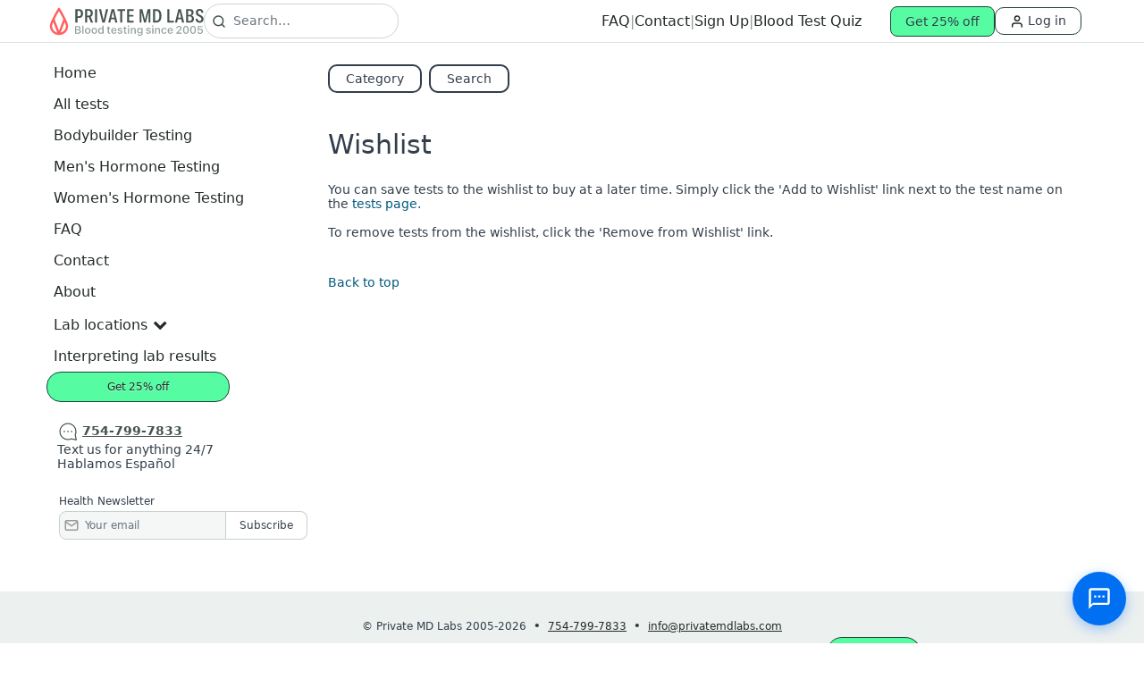

--- FILE ---
content_type: text/html; charset=UTF-8
request_url: https://www.privatemdlabs.com/wishlist.php?action=add&tid=2469
body_size: 16217
content:
<!DOCTYPE html>
<html lang="en">
<head>
    <meta charset="utf-8">
<meta name="viewport" content="width=device-width, initial-scale=1.0, maximum-scale=1.0" />
<title>Private MD Labs - Buy Lab Tests Online</title>
<link rel="preload" as="style" href="/css/app.css?id=ff86b4809df594f8cf988593164e5abf">
<link rel="preload" as="image" href="https://www.privatemdlabs.com/img/logo/pmd-logo-mobile.png">
<link rel="preload" as="image" href="https://www.privatemdlabs.com/img/5_star_review.svg">
<link rel="preload" as="image" href="https://www.privatemdlabs.com/img/burger.svg">




<meta name="description" content="Order lab tests online safely and securely. Tests include STD tests, Male and Female Adult Wellness tests, Cholesterol tests and more.">
<meta property="og:title" content="Private MD Labs - Buy Lab Tests Online">
<meta property="og:description" content="Order lab tests online safely and securely. Tests include STD tests, Male and Female Adult Wellness tests, Cholesterol tests and more.">
<meta property="og:url" href="https://www.privatemdlabs.com/wishlist.php?action=add&amp;tid=2469" />
            <meta property="og:image" content="https://www.privatemdlabs.com/img/meta/pmd-og-sharing-img-new.jpg" />
    <meta property="og:image:type" content="image/png" />
<meta property="og:image:width" content="1200" />
<meta property="og:image:height" content="630" />

<meta name="twitter:title" content="Private MD Labs - Buy Lab Tests Online - Private MD Labs">
<meta name="twitter:description" content="Order lab tests online safely and securely. Tests include STD tests, Male and Female Adult Wellness tests, Cholesterol tests and more.">
<meta name="twitter:card" content="summary_large_image">
    <meta name="twitter:image:src" content="https://www.privatemdlabs.com/img/meta/pmd-og-sharing-img-new.jpg" />
<meta name="twitter:image:width" content="1200" />
<meta name="twitter:image:height" content="630" />

    <meta name="robots" value="noindex">


<link rel="apple-touch-icon" sizes="180x180" href="https://www.privatemdlabs.com/img/meta/apple-touch-icon.png?v=">
<link rel="icon" type="image/png" sizes="32x32" href="https://www.privatemdlabs.com/img/meta/favicon-32x32.png?v=">
<link rel="icon" type="image/png" sizes="16x16" href="https://www.privatemdlabs.com/img/meta/favicon-16x16.png?v=">
<link rel="manifest" href="https://www.privatemdlabs.com/img/meta/site.webmanifest?v=" crossorigin="use-credentials">
<link rel="mask-icon" href="https://www.privatemdlabs.com/img/meta/safari-pinned-tab.svg?v=" color="#ed2426">
<meta name="msapplication-TileColor" content="#ffffff">
<meta name="theme-color" content="#ffffff">
<meta name="msapplication-config" content="https://www.privatemdlabs.com/img/meta/browserconfig.xml?v=" />
<meta name="csrf-token" content="2RxgGutWi6KCopewFSkJqsBbScUAdKpDuRXzoNOQ" />

<link href="/css/app.css?id=ff86b4809df594f8cf988593164e5abf" rel="stylesheet">
<meta http-equiv="refresh" content="151200">
<link rel="dns-prefetch" href="https://www.googletagmanager.com">
<link rel="dns-prefetch" href="https://www.mczbf.com">
<link rel="dns-prefetch" href="https://bat.bing.com">
<link rel="dns-prefetch" href="https://unpkg.com">
<link rel="dns-prefetch" href="https://maps.googleapis.com">
<link rel="dns-prefetch" href="https://www.google-analytics.com">
<link rel="dns-prefetch" href="https://googleads.g.doubleclick.net">
<link rel="dns-prefetch" href="https://www.clarity.ms">


<!-- GTM -->


        
    <script>(function(w,d,s,l,i){w[l]=w[l]||[];w[l].push({'gtm.start':
                new Date().getTime(),event:'gtm.js'});var f=d.getElementsByTagName(s)[0],
            j=d.createElement(s),dl=l!='dataLayer'?'&l='+l:'';j.async=true;j.src=
            'https://www.googletagmanager.com/gtm.js?id='+i+dl;f.parentNode.insertBefore(j,f);
        })(window,document,'script','dataLayer', 'GTM-M78XVBK');</script>
    
        <script>
        !function(f,b,e,v,n,t,s)
        {if(f.fbq)return;n=f.fbq=function(){n.callMethod?
            n.callMethod.apply(n,arguments):n.queue.push(arguments)};
            if(!f._fbq)f._fbq=n;n.push=n;n.loaded=!0;n.version='2.0';
            n.queue=[];t=b.createElement(e);t.async=!0;
            t.src=v;s=b.getElementsByTagName(e)[0];
            s.parentNode.insertBefore(t,s)}(window, document,'script',
            'https://connect.facebook.net/en_US/fbevents.js');
        fbq('init', '4101976583246273');
        fbq('track', 'PageView', {url: location.href.replace(location.search, '')});
    </script>
    
    <script>
      (function(w,d,t,r,u)
      {
        var f,n,i;
        w[u]=w[u]||[],f=function()
        {
          var o={ti:"343033845"};
          o.q=w[u],w[u]=new UET(o),w[u].push("pageLoad")
        },
        n=d.createElement(t),n.src=r,n.async=1,n.onload=n.onreadystatechange=function()
        {
          var s=this.readyState;
          s&&s!=="loaded"&&s!=="complete"||(f(),n.onload=n.onreadystatechange=null)
        },
        i=d.getElementsByTagName(t)[0],i.parentNode.insertBefore(n,i)
      })
      (window,document,"script","//bat.bing.com/bat.js","uetq");
    </script>
            <script>
            twq = function () {};
        </script>
    
<script>
    const imgs_path = 'https://www.privatemdlabs.com/img';
    const IMGS_PATH = 'https://www.privatemdlabs.com/v2/img';
    const BASE_URL = 'https://www.privatemdlabs.com';
    const GOOGLE_API_KEY = 'AIzaSyAte66Y-bAq1cgoG-aMXhkOTnnGgvC4k1Q';
    const DEFAULT_COORDINATES = JSON.parse('{"lat":"34.0536909","lng":"-118.242766"}');
</script>

        <script>
        window.translations = {"no_locations_found":"No locations found. Please refine your search criteria.","email_required":"Email is required.","email_confirmation_required":"Confirmation email is required.","email_not_confirmed":"Emails must match.","email_invalid":"The email you entered is not valid.","phone_required":"Phone is required.","phone_invalid":"Phone is not valid format.","phone_min":"Phone number should have 10 digits.","gender_required":"Gender is required.","zip_required":"Zip is required.","zip_min":"Zip should be at least five characters.","zip_numeric":"ZIP only accepts digits.","field_required":":field is required.","field_min":":field must be at least two characters.","field_alpha":":field must be letters only.","field_no_nicknames":"No nicknames - lab orders must match ID\u0026nbsp;\ud83d\ude09","pick_option":"Pick 1 of these options.","parent_consent":"Parent\/guardian consent is required for minors.","state_required":"State is required.","state_no_service":"We cannot service residents in :state.","zip_state_unmatched":"ZIP does not match state.","state_zip_unmatched":"State does not match ZIP.","city_required":"City is required.","address_required":"Address is required.","birth_required":"Please enter your birth :data.","and":" and ","week":"week","month":"month","day":"day","year":"year","birth_minor":"The patient must at least 18 years of age. Falsification of age will result in your order being voided.","birth_invalid":"Birthdate is invalid.","field_fill":"Please fill out this field.","billing_zip_invalid":"Invalid billing zip code.","invalid_value":"Invalid value.","invalid_card":"Invalid card. Please try again.","checkout_error":"Looks like we couldn\u0027t complete your checkout. Try a different payment method or wait a bit \u0026 try again. For help, text :phone.","try_different_payment":" Please try a different payment method or in a short while.","add_card":"Add card","select_credit":"Select credit","apply":"Apply","applying":"APPLYING...","apply_a_loyalty":"Apply a loyalty?","apply_a_loyalty_points":"Apply loyalty points?","applied_coupon":"APPLIED Coupon \u2714","apply_a_coupon":"APPLY A COUPON","apply_a_credit":"Apply a credit","first_name_required":"First Name is required.","parent_name_required":"Parent Name is required.","applied":"APPLIED \u2714","apply_loyalty_points":"Apply loyalty points","applied_credit":"APPLIED CREDIT \u2714","apply_uppercase":"APPLY","modify_subscription":"Modify subscription","just_update_checkups_frequency":"Just update the checkups frequency below!","every":"Every","weeks":"weeks","months":"months","current":"current","up_to_ignore":"up to","earn_points":"Earn :points points","whats_included":"What\u2019s included","includes":"Includes","first_name":"First name","last_name":"Last name","phone":"Phone","zip":"Zip","address":"Address","city":"City","state":"State","birthdate_month":"Birth month","birthdate_day":"Birth day","birthdate_year":"Birth year","parental_consent_required":"Parental consent is required."};

        function onSubmitFixed(token) {
            document.getElementById('fixed-custom-panel-cart').requestSubmit();
        }

        function validateFixed(event) {
            event.preventDefault();
            grecaptcha.execute();
        }

        function onFixedCustomPanelLoaded() {
            const element = document.getElementById('fixed-panel-add-to-cart');
            if (element) {
                element.onclick = validateFixed;
            }
        }
    </script>
    <script src="https://www.google.com/recaptcha/api.js" async defer></script>
        <script type="application/ld+json">
{
  "@context": "https://schema.org",
  "@type": "WebSite",
  "@id":"#website",
  "url": "https://www.privatemdlabs.com",
  "description": "Get blood lab testing near you - no doctor visit needed. Over 100 blood tests online, pick a lab near you, our docs write the prescriptions &amp; you get results by email &amp; SMS! Fast, easy and confidential blood tests near you.",
  "name": "Fast Blood Lab Tests. No Doctor Visit. Blood Testing Near You | Private MD Labs",
  "potentialAction": {
     "@type":"SearchAction",
     "target":"https://www.privatemdlabs.com/tests?q={q}",
     "query-input":"required name=q"
    }
}
</script>

<script type="application/ld+json">
    {
      "@context": "https://schema.org",
      "@type":"Organization",
      "url": "https://www.privatemdlabs.com",
      "@id":"#organization",
      "name": "Private MD Labs",
      "logo":"https://www.privatemdlabs.com/img/logo/pmd-logo-medium.svg"
    }
  </script>
</head>
<body class="" id="" class="" style="">
    <header class=" ">
        <div id="navbar-container" class="container navbar-container ">
                <div class="navbar-container-left">
                    <a href="https://www.privatemdlabs.com" style="">
                        <picture>
                            <source media="(min-width: 768px)" srcset="https://www.privatemdlabs.com/img/logo/pmd-logo-medium.svg" width="173px">
                            <source media="(max-width: 767px)" srcset="https://www.privatemdlabs.com/img/logo/pmd-logo-small.svg" width="129px">
                            <img class="img-fluid" src="https://www.privatemdlabs.com/img/logo/pmd-logo-small.svg" alt="Private MD Labs logo" title="Private MD Labs logo" />
                        </picture>
                    </a>
                                                                                    <form id="top-search-form" method="GET" action="https://www.privatemdlabs.com/tests?view=all" class=" search-form d-none d-md-inline-flex navbar-form   " onsubmit="return (() => {
    const searchValue = event.target.querySelector('.hearder-search-input').value;
    if (searchValue === '') {
      return false;
    }
    window.trackEvent('Searches',searchValue,'',true);
    return true;
  })()" name="searchfrm" role="search">
            <input type="hidden" name="_token" value="2RxgGutWi6KCopewFSkJqsBbScUAdKpDuRXzoNOQ">        <div class="d-flex input-group input-group-sm">
        <input class="form-control hearder-search-input rounded-search search-background-image" maxlength="1000" name="q" placeholder="Search…" type="text" autocomplete="off" onkeyup="window.SearchSuggestions.fetch(this); " >
                <input type="hidden" name="view" value="search_results">
        <input type="hidden" name="ven" value="">
        <input type="hidden" name="f" value="h">
        <ul class="search-suggestions-menu py-0 d-none"></ul>
    </div>
</form>

                                    </div>
                <div class="navbar-container-right">
                                            <div class="navbar-container-menu">
                                                            <a href="https://help.privatemdlabs.com" title="FAQ" class="navbar-container-menu-item">FAQ</a>
                                                                                    <span class="navbar-container-menu-divider">|</span>
                            <a href="https://help.privatemdlabs.com/en/support/tickets/new"
                            title="Contact us" class="navbar-container-menu-item">Contact</a>
                                                                                        <span class="navbar-container-menu-divider">|</span>
                                <a href="https://www.privatemdlabs.com/signup"
                                onclick="window.trackGa4Event('Header - Sign up', true)"
                                title="Sign Up" class="navbar-container-menu-item">Sign Up</a>
                                                                                        <span class="navbar-container-menu-divider d-none d-lg-block">|</span>
                                <a href="https://www.privatemdlabs.com/quiz?source=header"
                                class="navbar-container-menu-item d-none d-lg-block">Blood Test Quiz</a>
                                                    </div>
                                        <div class="navbar-container-action">
                                                    <div class="position-relative">
                                                                                                            <button class="btn-outline btn-green d-inline-flex px-3 py-2 refer-button" onclick="window.handleInvitePopup.popupOpen()" title="Get 25% off">Get 25% off</button>
                                                                                                </div>
                            <div class="">
                                                                    <span class="d-md-inline-block">
                                        <a onclick="window.trackGa4Event('Header - Patient Login Click', true);"
                                        class="login-btn d-block text-decoration-none px-3" href="https://www.privatemdlabs.com/patient/login"
                                        title="My Account">
                                            <img src="https://www.privatemdlabs.com/img/user.svg" alt="Results" title="Login to access results" width="16"
                                                height="16"/>
                                            Log in                                        </a>
                                    </span>
                                                            </div>
                                                
                                                                    </div>
                </div>
            </div>
                                                                                        
            <div id="referral-outer-div" class="referral-outer-div d-none">
            </div>
                </header>
    <div style="" class="container">
        <div class="row">
                                            <div class="col-lg-3 col-md-3">
                    <div class="">
    <nav class="navbar relative navbar-expand-md" role="navigation">
        <div class="sidebar-menu-div d-none d-md-block">
            <button class="navbar-toggler mr-1 mt-0 home-page-toggle-btn px-0 w-100 justify-content-start d-flex d-md-none" data-target="#main-nav" data-toggle="collapse" type="button">
                <span class="toggle-button-span">Toggle navigation</span> ☰<span class="d-none d-md-inline-block">&nbsp;Menu</span>
            </button>
        </div>
        <div class="collapse navbar-collapse navbar-ex1-collapse sidebar-section  d-md-block" id="main-nav">
                                            <ul class="nav navbar-nav">
                                            <li class="nav-item">
                            <div class="d-flex justify-content-between align-items-center w-100">
                                <a class="nav-link" href="https://www.privatemdlabs.com" title="Home">Home</a>
                                                            </div>
                        </li>
                                        <li class="nav-item">
                        <a onclick="window.trackGa4Event('Sidebar - Test Library. Click', true);" class="nav-link" href="https://www.privatemdlabs.com/tests" title="All tests">All tests</a>
                    </li>
                                            <li class="nav-item">
                            <a class="nav-link" href="https://www.privatemdlabs.com/lp/body-builder-testing.php?ref=sidebar" title="Bodybuilder Testing">Bodybuilder Testing</a>
                        </li>
                        <li class="nav-item">
                            <a class="nav-link" href="https://www.privatemdlabs.com/hormone-testing-for-men?ref=sidebar" title="Men's Hormone Testing">Men's Hormone Testing</a>
                        </li>
                        <li class="nav-item">
                            <a class="nav-link" href="https://www.privatemdlabs.com/lp/female-hormone-testing.php?ref=sidebar" title="Women's Hormone Testing">Women's Hormone Testing</a>
                        </li>
                                                                        <li class="nav-item">
                                <a onclick="window.trackGa4Event('Sidebar - FAQ', true);" class="nav-link" target="_blank" href="https://help.privatemdlabs.com" title="FAQ">FAQ</a>
                            </li>
                                            <li class="nav-item">
                        <a onclick="window.trackGa4Event('Sidebar - Contact Us Click', true);" class="nav-link" target="_blank" href="https://help.privatemdlabs.com/en/support/tickets/new" title="Contact us">Contact</a>
                    </li>
                    <li class="nav-item">
                        <a class="nav-link" href="https://www.privatemdlabs.com/why-us" title="About us">About</a>
                    </li>
                    <li class="dropdown dropdown-toggle nav-item">
                        <a class="nav-link" data-toggle="dropdown" href="javascript:;" title="Lab locations">Lab locations<i class="fa fa-chevron-right"></i></a>
                        <ul class="dropdown-toggle-menu">
                            <li class="dropdown-item">
                                <a href="https://www.privatemdlabs.com/lab_locations_qd_basic.php" title="Quest Diagnostics Locations">Quest Diagnostics Locations</a>
                            </li>
                            <li class="dropdown-item">
                                <a href="https://www.privatemdlabs.com/lab_locations_basic.php" title="Lab locations">Lab locations</a>
                            </li>
                        </ul>
                    </li>
                    <li class="nav-item">
                        <a class="nav-link" href="https://www.privatemdlabs.com/lab_results_guide.php" title="Interpreting lab results">Interpreting lab results</a>
                    </li>
                    
                                        <li class="nav-item">
                                                    <button class="nav-link button-primary button-small refer-button" onclick="window.handleInvitePopup.popupOpen()" title="Get 25% off">Get 25% off</button>
                                            </li>
                                    </ul>
                <div class="chat-wrapper mt-3">
                    <div>
                        <img src="https://www.privatemdlabs.com/img/chat.svg" data-src="https://www.privatemdlabs.com/img/chat.svg"
                        alt="Chat"
                        title="Chat"
                        class="lazy-loaded-image lazy"
                        src=""
                        width="24" height="24">
                        <a onclick="window.trackGa4Event('All pages - Text Number Click', true);" href="sms:17547997833" style="color:#45544F; white-space:nowrap;" title="(754) 799-7883" class="text-underline"><strong>754-799-7833</strong></a>
                        <br/>
                    </div>
                    <span>Text us for anything 24/7</span><br/>
                    <span>Hablamos&nbsp;Español</span>
                </div>
                <div id="mc_signup" class="text-center ">
                    <form method="POST" onsubmit="window.newsletterFormSubmit(event); window.trackGa4Event('Sidebar - Newsletter Subscribe',true);" id="mc-embedded-subscribe-form" name="mc-embedded-subscribe-form" class="validate" novalidate="">
                        <div id="mc_signup_scroll">
                            <p class="text-md-start text-center">Health Newsletter</p>
                            <div>
                                <div class="mx-auto mc-field-group input-wrapper">
                                    <img src="https://www.privatemdlabs.com/img/mail.svg" alt="Mail" title="Mail" class="lazy-loaded-image lazy" data-src="https://www.privatemdlabs.com/img/mail.svg" width="16" height="16" style="position: absolute; top: 8px; left: 6px;">
                                    <input type="email" value="" name="EMAIL" class="required email form-control mb-1 newsletter-email" id="mce-EMAIL" placeholder="Your email">
                                    <input type="submit" value="Subscribe" name="subscribe" id="mc-embedded-subscribe" class="btn btn-primary btn-outline">
                                </div>
                            </div>
                            <div id="mce-responses" class="clear">
                                <div class="response error-response" id="mce-error-response" style="display:none"></div>
                                <div class="response success-response" id="mce-success-response" style="display:none"></div>
                            </div>
                            <div style="position: absolute; left: -5000px;" aria-hidden="true">
                                <input type="text-decoration-underline" class="form-index" name="b_" tabindex="-1" value="" id="b_">
                            </div>
                        </div>
                    </form>
                </div>
                                    </div>
    </nav>
</div>
                                                                    <div class="quiz-btn-wrapper d-md-none d-block ">
    <a class="btn-outline quiz-btn" href="https://www.privatemdlabs.com/quiz?source=topbar" title="Blood Test Quiz"> Blood Test Quiz</a>
</div>
                                                            </div>
                                        
            <div class="order-md-2 col-lg-9">
                    <div class="subpage">
        <div class="mb-3 mt-3 d-flex justify-content-between">
            <div>
                                    <a href="https://www.privatemdlabs.com/tests?view=category_select&amp;ven=" class="btn-outline me-1" title="Category">Category</a>
                                                    <a href="https://www.privatemdlabs.com/tests?view=search&amp;ven=" class="btn-outline" title="Search">Search</a>
                            </div>
        </div>
    </div>
    <h1 class="mt-5">Wishlist</h1>
    
    <div id="wishListPanel"></div>
                </div>
        </div>
    </div>
    <footer id="new-home-page-footer-tag" class="">
                    <div class="footer-wrapper ">
    <div class="container">
        <div class="row">
            <div class="col-12 footer text-center m-auto">
                <p>
                                            <span>&copy; Private MD Labs 2005-2026</span>
                                        <strong class="d-none d-md-inline-block">&nbsp;&bull;&nbsp;</strong>
                    <span><a onclick="window.trackGa4Event('Footer - Call Number Click', true);" href="tel:+17547997833" title="754-799-7833"><u>754-799-7833</u></a></span>
                    <strong class="d-none d-md-inline-block">&nbsp;&bull;&nbsp;</strong>
                    <span><a onclick="window.trackGa4Event('Footer - Email Click');" href="/cdn-cgi/l/email-protection#d2bbbcb4bd92a2a0bba4b3a6b7bfb6beb3b0a1fcb1bdbf" title="info@privatemdlabs.com"><u><span class="__cf_email__" data-cfemail="94fdfaf2fbd4e4e6fde2f5e0f1f9f0f8f5f6e7baf7fbf9">[email&#160;protected]</span></u></a></span>
                </p>

                <p class="mb-0">
                    <span><a rel="nofollow" href="https://www.privatemdlabs.com/lab_tc.php" title="Terms & Conditions"><u>Terms & Conditions</u></a></span>
                    <strong class="d-none d-md-inline-block">&nbsp;&bull;&nbsp;</strong>
                    <span><a rel="nofollow" href="https://www.privatemdlabs.com/lab_privacy.php" title="Privacy / Security"><u>Privacy / Security</u></a></span>
                                            <strong class="d-none d-md-inline-block">&nbsp;&bull;&nbsp;</strong>
                        <span><a href="https://www.privatemdlabs.com/site_map.php" title="Site map"><u>Site map</u></a></span>
                                        <strong class="d-none d-md-inline-block">&nbsp;&bull;&nbsp;</strong>
                    <span><a onclick="window.trackGa4Event('Footer - Patient Login Click', true);" href="https://www.privatemdlabs.com/patient" title="Log in"><u>Log in</u></a></span>

                                            <strong class="d-none d-md-inline-block">&nbsp;&bull;&nbsp;</strong>
                        <span><a href="https://www.privatemdlabs.com/coupon" title="Private MD Labs Coupons"><u>Coupons</u></a></span>
                        <strong class="d-none d-md-inline-block">&nbsp;&bull;&nbsp;</strong>
                        <span><a href="https://www.privatemdlabs.com/conditions-m" title="Health conditions starting with M"><u>Conditions</u></a></span>
                        <strong class="d-none d-md-inline-block">&nbsp;&bull;&nbsp;</strong>
                        <span><a href="https://www.privatemdlabs.com/ambassadors" title="Ambassadors"><u>Ambassadors</u></a></span>
                    
                                            <strong class="d-none d-md-inline-block">&nbsp;&bull;&nbsp;</strong>
                                                    <button class="d-inline-block nav-link button-primary button-small refer-button" onclick="window.handleInvitePopup.popupOpen()" title="Get 25% off">Get 25% off</button>
                                                            </p>
            </div>
        </div>
    </div>
</div>
<div>
    </div>
    <img src="https://www.privatemdlabs.com/img/invite-popup-background.jpg" alt="" style="display: none;" loading="eager" />
    <input type="hidden" name="hidePopup" id="hidePopup" value="">
    <input type="hidden" name="isLoggedIn" id="isLoggedIn" value="true">
    <input type="hidden" name="isNewUser" id="isNewUser" value="">
    <div class="invite-pop-up-modal  " id="invite-modal" tabindex="-1"
        role="dialog">
        <div class="modal-container">

            
            <div class="modal-left">
                <div class="modal-close" id="popup-lead-close-btn" style="display: none;"><img src="https://www.privatemdlabs.com/img/cross-btn.svg" alt="Close modal"></div>
            
            <div class="step active" data-step="1" id="popup-lead-step-1">
                <img class="logo" src="https://www.privatemdlabs.com/img/logo/pmd-logo-large.svg" alt="Logo">
                <h1 class="title step-title">
                    You’ve Got <span class="highlight-v2">25%</span> Off
                </h1>
                <p class="subtitle">To claim, share what your primary goal&nbsp;is:</p>
                <div class="buttons">
                <button data-next class="popup-lead-step1-btn">Optimize hormones</button>
                <button data-next class="popup-lead-step1-btn">Build muscle</button>
                <button data-next class="popup-lead-step1-btn">Burn fat</button>
                <button data-next class="popup-lead-step1-btn">Improve health</button>
                </div>
            </div>

            
            <div class="step" data-step="2" id="popup-lead-step-2">
                <img class="logo" src="https://www.privatemdlabs.com/img/logo/pmd-logo-large.svg" alt="Logo">
                <h1 class="title step-title">
                    You’ve Got <span class="highlight-v2">25%</span>&nbsp;Off
                </h1>
                <p class="subtitle">Sign up to get your discount&nbsp;code</p>
                <div class="inputs">
                    <div class="input-wrapper">
                        <input type="email" id="popup-lead-email" placeholder="Your email">
                        <p id="popup-lead-email-error" class="input-error-message" style="display:none;"></p>
                    </div>
                    <button data-next id="popup-lead-email-continue-btn">Continue</button>
                      <button
                        type="button"
                        id="pmd-popup-lead-no-thanks-step-2"
                        class="no-thanks-link"
                        aria-label="Dismiss discount popup"
                    >
                        Close
                    </button>
                </div>

            </div>

            
            <div class="step" data-step="3" id="popup-lead-step-3">
                <img class="logo" src="https://www.privatemdlabs.com/img/logo/pmd-logo-large.svg" alt="Logo">
                <h1 class="title">Finish Signing Up</h1>
                <p class="subtitle-large">with texts to activate your 25% off</p>
                <div class="inputs">
                    <div class="input-wrapper">
                        <input type="tel" id="lead-phone" class="phone-input-field" placeholder="Your phone number">
                        <p id="lead-phone-error" class="input-error-message" style="display:none;"></p>
                    </div>
                    <button data-next id="popup-lead-phone-continue-btn">Activate 25% Off</button>
                </div>
                <p class="disclaimer">
                    By proceeding, you agree to receive marketing texts. Reply STOP to cancel. Msg &amp; data rates may apply. View&nbsp;<a href="https://www.privatemdlabs.com/lab_tc.php" target="_blank" onclick="termsClick()">Terms</a>.
                </p>
                <button
                    type="button"
                    id="pmd-popup-lead-no-thanks-step-3"
                    class="no-thanks-link"
                    aria-label="Dismiss discount popup"
                >
                    Close
                </button>
            </div>

            
            <div class="step" data-step="4" id="popup-lead-step-4">
                <img class="logo" src="https://www.privatemdlabs.com/img/logo/pmd-logo-large.svg" alt="Logo">
                <h1 class="title">Congrats 🎉</h1>
                <p class="subtitle-large">Check your texts to verify your number. Once verified, start adding tests to cart to use your 25%&nbsp;off!</p>
                <div class="buttons">
                    <button data-next id="popup-lead-final-btn">Finish</button>
                     <button
                        type="button"
                        id="pmd-popup-lead-no-thanks-step-4"
                        class="no-thanks-link"
                        aria-label="Dismiss discount popup"
                    >
                        Close
                    </button>
                </div>
            </div>

            <div class="step" data-step="5" id="popup-lead-step-5">
                <img class="logo" src="https://www.privatemdlabs.com/img/logo/pmd-logo-large.svg" alt="Logo">
                <h1 class="title">You’re all set🎉 </h1>
                <p class="subtitle-large">Enjoy your 25% discount on your next lab test</p>
            </div>
        </div>

        <div class="modal-right" style="background: url('https://www.privatemdlabs.com/img/invite-popup-background.jpg') center/cover no-repeat;"></div>

    </div>
</div>
<div id="floating-claim-btn" class="floating-claim-btn">
    <span id="close-floating-btn" class="close-btn"><img src="https://www.privatemdlabs.com/img/cross-btn.svg" alt="Close button"></span>
    <span id="floating-claim-text">Claim 25% Off</span>
</div>


<div id="exit-modal" class="modal popup-variant exit-popup-new" tabindex="-1" role="dialog">
    <div class="modal-dialog popup-section" role="document">
        <div class="modal-content ">
            <a class="close-banner-btn" href="javascript:;" onclick="exitPopup.popupClosed('e');" title="Close">
                <img data-src="https://www.privatemdlabs.com/img/icon/cross-white.svg" title="Close" alt="Close"  class="lazy-loaded-image lazy">
            </a>
            <div class="modal-body m-0 p-0">
                <form method="POST" onsubmit="exitPopup.popupAcceptedNew(event)" name="exit-popup-form" id="exitPopupForm" class="validate" novalidate="">
                    <p class="popup-heading">Unlock <span>15%</span> off all tests</p>
                    <p class="popup-sub-heading">when you sign up for text messages from Private MD Labs*</p>
                    <div class="form-phone-container">
                        <div class="form-icon-container">
                            <img data-src="https://www.privatemdlabs.com/img/icon/call.svg" alt="Cell number" title="Cell number" width="16" height="16" class="lazy-loaded-image lazy">
                            <input type="hidden" name="dial_code" id="dial_code" value="1">
                            <input type="tel" class="form-control input-default phone-field" size="14" maxlength="14" value="" name="phone" id="phone" data-validation="phone" required="required" placeholder="Your cell number" style="padding-left: 56px !important;">
                        </div>
                    </div>
                    <p class="agree-marketing">* I agree to receive recurring automated marketing text messages (i.e. cart reminders) at the phone number provided.
                        Consent is not a condition to purchase. Msg & data rates may apply. Msg frequency varies. Reply HELP for help and STOP to cancel.
                        View our <a href="/lab_tc.php" title="Terms of Service" target="_blank">Terms of Service</a> and <a href="/lab_privacy.php" title="Privacy Policy" target="_blank">Privacy Policy</a>.
                    </p>
                    <div class="d-flex justify-content-between align-items-center">
                        <a href="javascript:void(0);" class="text-decoration-none no-thanks" title="No, thanks" onclick="exitPopup.popupClosed('e');">No, thanks</a>
                        <span id="variant-type" class="d-none">e</span>
                        <span id="click-copy" class="d-none">TODAY5040</span>
                        <button type="submit" class="button-secondary button-large" title="Claim offer">
                            Claim offer
                        </button>
                    </div>
                </form>
            </div>
        </div>
    </div>
</div>


<div id="referral-popup" class="modal popup-variant referral-popup" tabindex="-1" role="dialog">
    <div class="modal-dialog popup-section" role="document">
        <div class="modal-content " >
            <div class="modal-body">
                <div class="popup-header d-flex flex-column align-items-start align-self-stretch position-relative">
                    <p class="align-self-stretch popup-heading">🎉 Welcome!</p>
                    <p class="popup-text align-self-stretch">You've got $200 in credits! A $25 credit will be applied to your first order automatically, and you'll find the rest in your account wallet for future orders. Plus…</p>
                    <img class="close-btn position-absolute cursor-pointer" src="https://www.privatemdlabs.com/img/icon/cross_filled.svg" alt="Close" onclick="window.closeReferralPopup(true)">
                </div>
                <div class="referral-benefit-section d-flex flex-column align-items-start gap-2 align-self-stretch">
                    <div class="benefit-title d-flex flex-column align-items-start gap-3 align-self-stretch">
                        <div class="benefits-item d-flex align-items-start gap-2 align-self-stretch">
                            <div class="done-image-div d-flex align-items-center gap-2">
                                <img src="https://www.privatemdlabs.com/img/icon/check_black_12_12.svg" alt="benefit">
                            </div>
                            <span>Fast, private blood test prescription & results without a doctors visit.</span>
                        </div>
                        <div class="benefits-item d-flex align-items-start gap-2 align-self-stretch">
                            <div class="done-image-div d-flex align-items-center gap-2">
                                <img src="https://www.privatemdlabs.com/img/icon/check_black_12_12.svg" alt="benefit">
                            </div>
                            <span>Automatic AI-powered health insights and trends based on your results delivered to your inbox.</span>
                        </div>
                        <div class="benefits-item d-flex align-items-start gap-2 align-self-stretch">
                            <div class="done-image-div d-flex align-items-center gap-2">
                                <img src="https://www.privatemdlabs.com/img/icon/check_black_12_12.svg" alt="benefit">
                            </div>
                            <span>Clear, transparent, all-inclusive pricing, no extra fees need to be paid at the lab.</span>
                        </div>
                    </div>
                </div>
                <div class="popup-footer mt-3">
                    <p class="popup-footer-text align-self-stretch mb-2">Start your journey to better health today.</p>
                    <a href="https://www.privatemdlabs.com/tests?view=all" onclick="window.trackGa4Event('Referral landing popup - Let\'s go', stored = true)">
                        <button class="btn btn-green align-self-stretch align-items-start">Let’s go!</button>
                    </a>
                </div>
            </div>
        </div>
    </div>
</div>
            </footer>
        <script data-cfasync="false" src="/cdn-cgi/scripts/5c5dd728/cloudflare-static/email-decode.min.js"></script><script src="/js/main.js?id=059beafbc65618cb95664725ab5af76d"></script>
    <script>
        window.isProduction = true;
    </script>
        <!-- BEGIN CJ TRACKING CODE - DO NOT MODIFY -->
    <script type="text/javascript">
        (function(a,b,c,d){
        a='//www.mczbf.com/tags/399244792654/tag.js';
        b=document;c='script';d=b.createElement(c);d.src=a;
        d.type='text/java'+c;d.async=true;
        d.id='cjapitag';
        a=b.getElementsByTagName(c)[0];a.parentNode.insertBefore(d,a)
        })();
    </script>
    <!-- END CJ TRACKING CODE -->
    <script>
        var script = document.createElement('script');
        script.defer = true;
        script.dataset.domain = "privatemdlabs.com";
        script.dataset.api = "https://plausible.io/api/event";
        script.src = "https://plausible.io/js/script.outbound-links.revenue.tagged-events.js";
        document.getElementsByTagName('head')[0].appendChild(script);
    </script>
    <script>
    const openInviteModal = null;
    const hasFreeVitanariProduct = false;

        const productWithoutSubscription = [1860,3981,6773,7023,11336,21113];
    const siteWideDiscount = false;
    const oneTimeProducts = null;
    const isBundleDiscount = false;
    const isBlackFriday = false;
    const questBlackFridayProductId = 3834;
    const labcorpBlackFridayProductId = 674;
        let show_membership = false;
        const membership_discount = '40';

    if (openInviteModal && hasFreeVitanariProduct === false) {
        window.handleInvitePopup.popupOpen();
    }
    </script>
            <script type="text/javascript">
            const urlSearchParams = new URLSearchParams(window.location.search);
            const params = Object.fromEntries(urlSearchParams.entries());
            let show = null;
            if (params?.show){
                show = params.show;
            }
            const loadWishListProducts = () => fetch('https://www.privatemdlabs.com/wishlist/products?ids=' + localStorage.getItem("products_ids")+"&show="+show, {
                method: 'GET',
                headers: {
                    'Content-Type': 'application/json',
                    "Accept": "application/json",
                    "X-Requested-With": "XMLHttpRequest",
                    'X-CSRF-TOKEN': document.querySelector('meta[name="csrf-token"]').getAttribute('content')
                }
            }).then(function (response) {
                return response.json();
            }).then(function (data) {
                document.getElementById('wishListPanel').innerHTML = data;
            });
            document.addEventListener('DOMContentLoaded', function() {
                loadWishListProducts();
            });
        </script>
        <script>
        function handleNewMenuBar() {
            document.getElementById('new-menu-bar-modal').style.display = 'block';
            let modal = document.getElementById('new-menu-bar-modal');
            modal.style.display = 'block';
            setTimeout(() => {
                modal.classList.add('show');
            }, 1);

            let heroQuizNewSection = document.getElementById('hero-quiz-new-section');
            if (heroQuizNewSection)
                heroQuizNewSection.classList.add('home-page-back-ground-filter');

            let realStorySection = document.getElementById('real-story-section');
            if (realStorySection)
                realStorySection.classList.add('home-page-back-ground-filter');

            let howItWorksNewSection = document.getElementById('how-it-works-new-section');
            if (howItWorksNewSection)
                howItWorksNewSection.classList.add('home-page-back-ground-filter');

            let newMiddleBanner = document.getElementById('new-middle-banner');
            if (newMiddleBanner)
                newMiddleBanner.classList.add('home-page-back-ground-filter');

            let newPopularSection = document.getElementById('popular-tests-section-new');
            if (newPopularSection)
                newPopularSection.classList.add('home-page-back-ground-filter');

            let mightInterestedSection = document.getElementById('might-interested-section');
            if (mightInterestedSection)
                mightInterestedSection.classList.add('home-page-back-ground-filter');

            let newHomePageFooter = document.getElementById('new-home-page-footer-tag');
            if (newHomePageFooter)
                newHomePageFooter.classList.add('home-page-back-ground-filter');

            let homePageBody = document.getElementsByTagName('body');
            if (homePageBody && homePageBody.length > 0)
                homePageBody[0].style.overflowY = 'hidden';

            let homepageCrossBtn = document.getElementById('new-home-page-cross-btn');
            if (homepageCrossBtn)
                homepageCrossBtn.classList.remove('d-none');

            let homepageMenuBtn = document.getElementById('new-home-page-menu-btn');
            if (homepageMenuBtn)
                homepageMenuBtn.classList.add('d-none');

            let header = document.querySelector('.new-home-page-header');
            if (header) {
                let headerHeight = header.offsetHeight;
                document.querySelector('.new-menu-bar-modal-popup-section').style.top = headerHeight + 'px';
            }

            

        }

        let newHomePageSearchButton = document.querySelector('#search-button-new-home-page');
        let newHomePageSearchForm = document.querySelector('#search-form-new-home-page');
        newHomePageSearchButton && newHomePageSearchButton.addEventListener('click', function(e){
            newHomePageSearchButton.classList.add('d-none');
            newHomePageSearchForm.classList.remove('d-none');
            newHomePageSearchForm.querySelector('.rounded-search').focus();
        });

        document.addEventListener("DOMContentLoaded", function() {
            const textOnlyLink = document.querySelector(".text-only-link");
            const qrCodeImage = document.getElementById("qr-code-image");

            textOnlyLink && textOnlyLink.addEventListener("click", function() {
                qrCodeImage.classList.remove("d-none");
            });
        });


        document.addEventListener("DOMContentLoaded", function() {
            const textOnlyLink = document.querySelector(".text-only-link");
            const qrCodeImage = document.getElementById("qr-code-image");

            textOnlyLink && textOnlyLink.addEventListener("click", function() {
                qrCodeImage.classList.remove("d-none");
            });
        });

        document.body.addEventListener('click', function (event) {
            var qrCodeImage = document.querySelector('#qr-code-image');

            if (qrCodeImage) {
                var targetElement = event.target;

                if (!targetElement.closest('#qr-code-image') && !targetElement.closest('.text-only-link')) {
                    qrCodeImage.classList.add('d-none');
                }
            }
        });

        function closeQrCode() {
            var qrCodeImage = document.querySelector('#qr-code-image');
            qrCodeImage.classList.add('d-none');
        }

        function closeMenuBar() {

        }
    </script>
<script>
    document.querySelectorAll('.dropdown.dropdown-toggle > a.nav-link').forEach(function(el) {
        el.addEventListener('click', function() {
            document.querySelector('.dropdown.dropdown-toggle').classList.toggle('active');
        })
    })
</script>
<script src="https://cdn.jsdelivr.net/npm/intl-tel-input@18.2.1/build/js/intlTelInput.min.js"></script>
<script>

function termsClick() {
    const pagePath = window.location.pathname.replace(/^\/+/, '').replaceAll('/', ' ');
    const eventText = `${pagePath} - click terms pop up lead form screen`;
    const touchpointData = {
            'name': 'checkout_step',
            'parameter': 'pop_up_lead_form_screen_terms_link_open',
            'source': window.location.pathname.replace(/^\/+/, '').replaceAll('/', '_'),
            'data': null
        };
        window.trackGa4Event(eventText, false, touchpointData);
}

function trackPopupEvent(parameter, eventContext) {
    const pagePath = window.location.pathname.replace(/^\/+/, '').replaceAll('/', ' ');
    const eventText = `${pagePath} - ${eventContext}`;
    const touchpointData = {
        'name': 'checkout_step',
        'parameter': parameter,
        'source': window.location.pathname.replace(/^\/+/, '').replaceAll('/', '_'),
        'data': null
    };
    window.trackGa4Event(eventText, false, touchpointData);
}


(function(){
        const modalNew = document.querySelector('.invite-pop-up-modal');
        const noThanksBtns = modalNew ? modalNew.querySelectorAll('.no-thanks-link') : [];
        noThanksBtns.forEach(btn => {
            btn.addEventListener('click', () => {
                const headerClose = modalNew.querySelector('.popup-header .close-btn');
                const sideClose = modalNew.querySelector('#popup-lead-close-btn');

                if (headerClose) {
                    headerClose.click();
                } else if (sideClose) {
                    sideClose.click();
                } else {
                    modalNew.classList.remove('active');
                    modalNew.classList.add('fade-out');
                    setTimeout(() => {
                        modalNew.style.display = 'none';
                        modalNew.classList.remove('fade-out');
                    }, 300);
                }

                trackPopupEvent(
                    'pop_up_lead_form_screen_close_no_thanks_link',
                    'close pop up lead form screen (no thanks link)'
                );
            });
        });
        const floatingBtn = document.getElementById('floating-claim-btn');
        const floatingText = document.getElementById('floating-claim-text');
        if (!modalNew || !floatingBtn) return;

        const steps = modalNew.querySelectorAll('.step');
        let idx = 0;

        const popupLeadData = JSON.parse(localStorage.getItem('popupLeadData') || '{}');
        if (popupLeadData.email && popupLeadData.email.trim() !== '') {
            floatingText.textContent = 'Activate 25% Off';
        } else {
            floatingText.textContent = 'Claim 25% Off';
        }


        const isCompleted = localStorage.getItem('popupLeadCompleted') === 'true';
        const isOpened = localStorage.getItem('popupLeadOpened') === 'true';
        const isClosedSession = sessionStorage.getItem('floatingBtnClosed') === 'true';

        if (isOpened && !isCompleted && !isClosedSession && isLeadPopupAllowedPage()) {
            floatingBtn.style.display = 'flex';
            setTimeout(() => {
                floatingBtn.classList.add('fade-in');
            }, 1000);
        } else {
            floatingBtn.style.display = 'none';
        }

        floatingBtn.addEventListener('click', (e) => {
            if (e.target.closest('.close-btn')) {
                return;
            }
            const inviteModal = document.getElementById('invite-modal');
            if(inviteModal)  {
                inviteModal.style.display = 'block';
                void inviteModal.offsetWidth;
                inviteModal.classList.add('active');
                localStorage.setItem('popupLeadOpened', 'true');
                window.showCloseButtonsImmediately();
                trackPopupEvent(
                    'pop_up_lead_form_open_manual_floating_claim_button',
                    'popup lead form screen open via floating claim button'
                );
            }
            floatingBtn.style.display = 'none';
        });

        document.getElementById('close-floating-btn').addEventListener('click', () => {
                floatingBtn.classList.remove('fade-in');
                floatingBtn.classList.add('fade-out');
                sessionStorage.setItem('floatingBtnClosed', 'true');

                setTimeout(() => {
                    floatingBtn.style.display = 'none';
                    floatingBtn.classList.remove('fade-out');
                }, 600);
                trackPopupEvent(
                    'pop_up_lead_form_floating_claim_button_closed',
                    'floating claim button closed before opening popup'
                );
        });

        const observer = new MutationObserver(() => {
            if (modalNew.style.display === 'block') {
                floatingBtn.style.display = 'none';
            } else if (!sessionStorage.getItem('floatingBtnClosed')) {
                floatingBtn.style.display = 'flex';
                floatingBtn.classList.remove('fade-in', 'fade-out');
                void floatingBtn.offsetWidth;
                setTimeout(() => {
                    floatingBtn.classList.add('fade-in');
                }, 1000);
            }
        });

        observer.observe(modalNew, { attributes: true, attributeFilter: ['style'] });
        function savePopupLeadData(updates = {}) {
            const data = JSON.parse(localStorage.getItem('popupLeadData') || '{}');
            const newData = { ...data, ...updates };
            localStorage.setItem('popupLeadData', JSON.stringify(newData));

            let patientInformationFormData = JSON.parse(localStorage.getItem('patientInformationFormData') || '{}');
            if (updates.email) {
                patientInformationFormData.emailaddress = updates.email;
                patientInformationFormData.emailaddress_confirmation = updates.email;
                localStorage.setItem('patientInformationFormData', JSON.stringify(patientInformationFormData));
            }

            if (updates.phone) {
                const countryData = itiLeadPhone.getSelectedCountryData();
                patientInformationFormData.dial_code   = countryData.iso2;
                patientInformationFormData.phone       = document.getElementById('lead-phone').value;
                localStorage.setItem('patientInformationFormData', JSON.stringify(patientInformationFormData));
            }

        }

        function clearPopupLeadData() {
            localStorage.removeItem('popupLeadData');
        }

        function getPopupLeadData() {
            return JSON.parse(localStorage.getItem('popupLeadData') || '{}');
        }

        function showStep(i){
            steps.forEach((s,j) => s.classList.toggle('active', j === i));
            localStorage.setItem('popupLeadCurrentStep', i);

            const closeBtn = modalNew.querySelector('#popup-lead-close-btn');
            if (closeBtn) {
                //if (i === 1 || i === 2 || i === 3) {
                //    closeBtn.style.display = 'none';
                //    closeBtn.classList.remove('visible');
                //} else {
                    closeBtn.style.display = 'block';
                    closeBtn.classList.add('visible');
                //}
            }
        }

        const completed = localStorage.getItem('popupLeadCompleted');
        const savedStep = parseInt(localStorage.getItem('popupLeadCurrentStep')) || 1;

        if (completed === 'true') {

            idx = 4;
            showStep(idx);
        } else {
            idx = savedStep;
            showStep(idx);
        }

        const phoneInput = modalNew.querySelector('#lead-phone');
        const emailInput = modalNew.querySelector('#popup-lead-email');
        if (!phoneInput || !emailInput) return;

        phoneInput.placeholder = "(201) 555-0123";

        const itiLeadPhone = window.intlTelInput(phoneInput, {
            utilsScript: "https://cdn.jsdelivr.net/npm/intl-tel-input@18.2.1/build/js/utils.js",
            autoPlaceholder: 'aggressive',
            formatOnDisplay: true,
            nationalMode: true,
        });

        phoneInput.addEventListener('input', () => {
            phoneInput.value = phoneInput.value.replace(/[^\d+]/g, '');
        });

        phoneInput.addEventListener("countrychange", function() {
            const dialCodeField = modalNew.querySelector('#lead-dial-code');
            const number = itiLeadPhone.getSelectedCountryData();
            if (dialCodeField && number?.iso2 !== undefined) {
                dialCodeField.value = parseInt(number?.dialCode);
            }
        });

        phoneInput.addEventListener('keyup', () => {
            if (typeof intlTelInputUtils !== 'undefined') {
                const num = itiLeadPhone.getNumber(intlTelInputUtils.numberFormat.E164);
                if (typeof num === 'string') {
                    itiLeadPhone.setNumber(num);
                }
            }
        });

        emailInput.addEventListener('keyup', () => validateEmailField());
        emailInput.addEventListener('blur', () => validateEmailField());


        modalNew.querySelectorAll('.popup-lead-step1-btn').forEach(btn => {
            btn.addEventListener('click', () => {
                const rawText = btn.textContent.trim();
                const formattedValue = rawText.toLowerCase().replace(/\s+/g, '_');

                savePopupLeadData({
                    goal: formattedValue,
                    completed: false
                });

                idx = 1;
                showStep(idx);
                trackPopupEvent(
                    'pop_up_lead_form_screen_1',
                    'pop up lead form screen step 1'
                );
                localStorage.setItem('popupLeadCompleted', 'false');
            });
        });

        const emailBtn = modalNew.querySelector('#popup-lead-email-continue-btn');
        emailBtn.addEventListener('click', () => {
            if (!validateEmailField()) return;

            showButtonLoader(emailBtn);

            const popupEmail = emailInput.value.trim();

            savePopupLeadData({
                email: popupEmail
            });

            window.submitLeadPopupNewModal(2).then(success => {
                if (success) {
                    idx = 2;
                    showStep(idx);
                }
                resetButtonLoader(emailBtn, 'Continue');
                if (popupEmail) {
                    floatingText.textContent = 'Activate 25% Off';
                } else {
                    floatingText.textContent = 'Claim 25% Off';
                }
            });
        });

        const phoneBtn = modalNew.querySelector('#popup-lead-phone-continue-btn');
        phoneBtn.addEventListener('click', () => {
            if (!validatePhoneField()) return;

            showButtonLoader(phoneBtn);

            const selectedCountry = itiLeadPhone.getSelectedCountryData();
            const dialCode = selectedCountry ? selectedCountry.dialCode : '';

            const fullNumber = itiLeadPhone.getNumber(intlTelInputUtils.numberFormat.E164);
            const countryData = itiLeadPhone.getSelectedCountryData();
            const countryDialCode = '+' + countryData.dialCode;

            const phone = itiLeadPhone.getNumber(intlTelInputUtils.numberFormat.NATIONAL).replace(/\D/g, '');

            savePopupLeadData({
                dialCode: dialCode,
                phone: phone
            });

            window.submitLeadPopupNewModal(3).then(success => {
                if (success) {
                    idx = 3;
                    showStep(idx);
                }

                resetButtonLoader(phoneBtn, 'Activate 25% Off');
            });
        });


        const finalBtn = modalNew.querySelector('#popup-lead-final-btn');
        finalBtn.addEventListener('click', () => {
            showButtonLoader(finalBtn);

            window.submitLeadPopupNewModal(4).then(success => {
                if (success) {
                    modalNew.classList.remove('active');
                    modalNew.classList.add('fade-out');

                    setTimeout(() => {
                        modalNew.style.display = 'none';
                        modalNew.classList.remove('fade-out');

                        const modalClose = modalNew.querySelector('#popup-lead-close-btn');
                        const headerClose = modalNew.querySelector('.popup-header .close-btn');
                        [modalClose, headerClose].forEach(btn => {
                            if (!btn) return;
                            btn.classList.remove('visible');
                        });

                        localStorage.setItem('popupLeadCurrentStep', 4);
                        localStorage.setItem('popupLeadCompleted', 'true');
                        idx = 4;
                        showStep(idx);
                        clearPopupLeadData();
                        floatingBtn.style.display = 'none';
                        sessionStorage.setItem('floatingBtnClosed', 'true');
                    }, 300);
                }
                resetButtonLoader(finalBtn, 'Great!');
            });
        });



        window.submitLeadPopupNewModal = function (step, extraData = {}) {
            const formData = new FormData();
            formData.append('step', step);

            const popupLeadData = getPopupLeadData();

            function getValue(key) {
                return extraData[key] || popupLeadData[key] || '';
            }


            if (step === 1) {
                formData.append('goal', getValue('goal'));
            }

            if (step === 2) {
                formData.append('email', getValue('email'));
                formData.append('goal', getValue('goal'));
                formData.append('action_confirmed', false);
            }

            if (step === 3) {
                formData.append('phone', getValue('phone'));
                formData.append('dial_code', getValue('dialCode'));
                formData.append('email', getValue('email'));
                formData.append('goal', getValue('goal'));
                formData.append('action_confirmed', false);
            }

            if (step === 4) {
                formData.append('phone', getValue('phone'));
                formData.append('dial_code', getValue('dialCode'));
                formData.append('email', getValue('email'));
                formData.append('goal', getValue('goal'));
                formData.append('action_confirmed', true);
            }

            return fetch("https://www.privatemdlabs.com/popup_lead", {
                method: 'POST',
                body: formData,
                headers: {
                    'X-CSRF-TOKEN': document.querySelector('meta[name="csrf-token"]').getAttribute('content'),
                    "X-Requested-With": "XMLHttpRequest",
                }
            })
            .then(response => response.json().then(data => ({ status: response.status, body: data })))
            .then(({ status, body }) => {
                const emailError = modalNew.querySelector('#popup-lead-email-error');
                const phoneError = modalNew.querySelector('#lead-phone-error');
                emailError.style.display = 'none';
                phoneError.style.display = 'none';
                emailError.textContent = '';
                phoneError.textContent = '';

                if (status === 422) {
                    const message = body?.message || 'Invalid input.';
                    if (step === 2) {
                        emailInput.classList.add('is-invalid');
                        emailError.textContent = message;
                        emailError.style.display = 'block';
                    }

                    if (step === 3) {
                        phoneInput.classList.add('is-invalid');
                        phoneError.textContent = message;
                        phoneError.style.display = 'block';
                    }

                    return false;
                } else {
                    return true;
                }
            })
            .catch(() => false);
        };

    const closeBtn = modalNew.querySelector('#popup-lead-close-btn');
    if (closeBtn) {
        closeBtn.addEventListener('click', () => {
            modalNew.classList.remove('active');
            modalNew.classList.add('fade-out');

            setTimeout(() => {
                modalNew.style.display = 'none';
                modalNew.classList.remove('fade-out');
                const modalClose = modalNew.querySelector('#popup-lead-close-btn');
                const headerClose = modalNew.querySelector('.popup-header .close-btn');
                [modalClose, headerClose].forEach(btn => {
                    if (!btn) return;
                    btn.classList.remove('visible');
                });
            }, 300);

            trackPopupEvent(
                'pop_up_lead_form_screen_close',
                'close pop up lead form screen'
            );
        });
    }


    function showButtonLoader(button, loadingText = 'Processing...') {
        button.disabled = true;
        button.classList.add('button-loading');
        button.textContent = loadingText;
    }

    function resetButtonLoader(button, originalText) {
        button.disabled = false;
        button.classList.remove('button-loading');
        button.textContent = originalText;
    }


    // --- Validation Functions ---
    function validateEmailField() {
        const email = emailInput.value.trim();
        const errorMessage = modalNew.querySelector('#popup-lead-email-error');
        emailInput.classList.remove('is-valid', 'is-invalid');
        errorMessage.style.display = 'none';
        errorMessage.textContent = '';

        if (email === '') {
            emailInput.classList.add('is-invalid');
            errorMessage.textContent = 'Email is required.';
            errorMessage.style.display = 'block';
            return false;
        }

        if (!isValidEmail(email)) {
            emailInput.classList.add('is-invalid');
            errorMessage.textContent = 'Please enter a valid email.';
            errorMessage.style.display = 'block';
            return false;
        }

        emailInput.classList.add('is-valid');
        return true;
    }


    function validatePhoneField() {
        const errorMessage = modalNew.querySelector('#lead-phone-error');
        phoneInput.classList.remove('is-valid', 'is-invalid');
        errorMessage.style.display = 'none';
        errorMessage.textContent = '';

        if (!itiLeadPhone.isValidNumber()) {
            phoneInput.classList.add('is-invalid');
            errorMessage.textContent = 'Please enter a valid phone number.';
            errorMessage.style.display = 'block';
            return false;
        }

        phoneInput.classList.add('is-valid');
        return true;
    }

    function isValidEmail(email) {
        return /^\w+([\+.-]?\w+)*@\w+([\.-]?\w+)*(\.\w{2,3})+$/.test(email);
    }

    const panelBar   = document.querySelector('.fixed-add-panel-text');

    if (!floatingBtn || !panelBar) return;

    function updateFloatingBtnOffset() {
        const isMobile = window.matchMedia('(max-width: 768px)').matches;
        if (!isMobile) {
            floatingBtn.style.bottom = '1rem';
            return;
        }

        const isOpen = panelBar.classList.contains('is-open');
        const isVisible = window.getComputedStyle(panelBar).display !== 'none';

        if (isOpen && isVisible) {
            const barHeight = panelBar.offsetHeight; 
            const gap = 12; 
            floatingBtn.style.bottom = (barHeight + gap) + 'px';
            } else {
                floatingBtn.style.bottom = '1rem';
            }
        }

        updateFloatingBtnOffset();

        window.addEventListener('resize', updateFloatingBtnOffset);

        if ('MutationObserver' in window) {
            const observer = new MutationObserver(updateFloatingBtnOffset);
            observer.observe(panelBar, { attributes: true, attributeFilter: ['class'] });
        }
})();
</script>
            <script src="https://cdn.jsdelivr.net/npm/intl-tel-input@18.2.1/build/js/intlTelInput.min.js" defer id="intlTelInputScript"></script>
        <script>
            var intlTelInputScript = document.getElementById('intlTelInputScript');
            intlTelInputScript.addEventListener('load', function() {
                const input = document.getElementById("phone");
                if (input) {
                    window.iti = window.intlTelInput(input, {
                        utilsScript: "https://cdn.jsdelivr.net/npm/intl-tel-input@18.2.1/build/js/utils.js",
                    });
                    input.addEventListener("countrychange", function() {
                        const number = iti.getSelectedCountryData();
                        if (document.getElementById('dial_code')) {
                            document.getElementById('dial_code').value = parseInt(number?.dialCode);
                        }
                    });
                }

                const handlePhoneKeyUp = () => {
                    if (typeof intlTelInputUtils !== 'undefined'){
                        var currentText = iti.getNumber(intlTelInputUtils.numberFormat.E164);
                        if (typeof currentText === 'string') {
                            iti.setNumber(currentText);
                        }
                    }
                };
                input.addEventListener('keyup', handlePhoneKeyUp);
            });

        </script>
    
    
            <script>
    window.CHATBOT_CONFIG = {
        apiUrl: 'https://www.privatemdlabs.com/api/chatbot/message',
        conversationUrl: 'https://www.privatemdlabs.com/api/chatbot/conversation',
        entityId: null,
        entityType: 'null',
        enabled: true,
        autoOpenDelay: 5000,
        pageContext: 'default'
    };
</script>

<button class="chatbot-button" id="chatbotButton" title="Chat with AI">
    <svg viewBox="0 0 24 24" xmlns="http://www.w3.org/2000/svg">
        <path d="M20 2H4c-1.1 0-2 .9-2 2v18l4-4h14c1.1 0 2-.9 2-2V4c0-1.1-.9-2-2-2zm0 14H6l-2 2V4h16v12z"/>
        <path d="M7 9h2v2H7zm4 0h2v2h-2zm4 0h2v2h-2z"/>
    </svg>
    <span class="badge" id="unreadBadge">1</span>
</button>

<div class="chatbot-container" id="chatbotContainer">
    <div class="chatbot-header">
        <div class="chatbot-header-info">
            <div class="chatbot-header-avatar">
                <svg width="20" height="20" viewBox="0 0 24 24" fill="white">
                    <path d="M12 2C6.48 2 2 6.48 2 12s4.48 10 10 10 10-4.48 10-10S17.52 2 12 2zm0 18c-4.41 0-8-3.59-8-8s3.59-8 8-8 8 3.59 8 8-3.59 8-8 8z"/>
                    <circle cx="9" cy="9" r="1.5"/>
                    <circle cx="15" cy="9" r="1.5"/>
                    <path d="M12 17.5c2.33 0 4.31-1.46 5.11-3.5H6.89c.8 2.04 2.78 3.5 5.11 3.5z"/>
                </svg>
            </div>
            <div class="chatbot-header-text">
                <h3>Ask Me Anything</h3>
                <p><em>Your 24/7 Personal Lab Guide</em></p>
            </div>
        </div>
        <button class="chatbot-close" id="chatbotClose" aria-label="Close chat">
            <svg viewBox="0 0 24 24" xmlns="http://www.w3.org/2000/svg">
                <path d="M19 6.41L17.59 5 12 10.59 6.41 5 5 6.41 10.59 12 5 17.59 6.41 19 12 13.41 17.59 19 19 17.59 13.41 12z"/>
            </svg>
        </button>
    </div>

        <div class="suggested-questions" id="suggestedQuestions">
        <p>Quick questions:</p>
                <div id="suggested-question-0" 
             track-id="chatbot-quick-question-default-1-how-does-lab-testing-work"
             class="suggested-question" data-question="How does lab testing work?">
            How does lab testing work?
        </div>
                <div id="suggested-question-1" 
             track-id="chatbot-quick-question-default-2-find-a-lab-near-me"
             class="suggested-question" data-question="Find a lab near me">
            Find a lab near me
        </div>
                <div id="suggested-question-2" 
             track-id="chatbot-quick-question-default-3-what-are-your-most-popular-tests"
             class="suggested-question" data-question="What are your most popular tests?">
            What are your most popular tests?
        </div>
            </div>
    
    <div class="chatbot-messages" id="chatbotMessages">
        <div class="loading-history" id="loadingHistory" style="display: none;">
            <div class="message assistant">
                <div class="message-avatar">A</div>
                <div class="message-content">
                    <div class="typing-dots">
                        <div class="typing-dot"></div>
                        <div class="typing-dot"></div>
                        <div class="typing-dot"></div>
                    </div>
                </div>
            </div>
        </div>

        <div class="message assistant" id="greetingMessage">
            <div class="message-avatar">A</div>
            <div class="message-content">
                <div class="message-bubble">
                    <p>Hi, I'm here to make labs simple, clear, and stress-free. Not sure where to start? That's okay. Tell me what's going on and I'll guide you from there.</p>
<p>I can help you:</p>
<ul>
<li>choose the right test</li>
<li>prepare for your lab visit</li>
<li>take the next step with confidence and more</li>
</ul>
                </div>
                <div class="message-time">Just now</div>
            </div>
        </div>

        <div class="message assistant typing-indicator" id="typingIndicator">
            <div class="message-avatar">A</div>
            <div class="message-content">
                <div class="typing-dots">
                    <div class="typing-dot"></div>
                    <div class="typing-dot"></div>
                    <div class="typing-dot"></div>
                </div>
            </div>
        </div>
    </div>

    <div class="chatbot-input">
        <div class="input-wrapper">
            <textarea
                id="chatInput"
                placeholder="Ready when you are..."
                rows="1"
                aria-label="Message input"
            ></textarea>
            <button class="send-button" id="sendButton" aria-label="Send message">
                <svg viewBox="0 0 24 24" xmlns="http://www.w3.org/2000/svg">
                    <path d="M2.01 21L23 12 2.01 3 2 10l15 2-15 2z"/>
                </svg>
            </button>
        </div>
    </div>

    <div class="powered-by">
        Not finding what you need? Text <a href="sms:+17547997833">754-799-7833</a>, we've got you.<br>
        We provide helpful guidance, not medical diagnoses. For medical decisions, consult a licensed professional.
    </div>
</div>

<script src="/js/chatbot-widget.js?id=567f1b51f1d2edd4f1fb4260065669f9"></script>
<script src="/js/click-tracker.js?id=e5a5b04087a1776bd31aa1ce79a46463"></script>
    </body>
</html>


--- FILE ---
content_type: image/svg+xml
request_url: https://www.privatemdlabs.com/img/icon/cross_filled.svg
body_size: -240
content:
<svg width="24" height="24" viewBox="0 0 24 24" fill="none" xmlns="http://www.w3.org/2000/svg">
<rect width="24" height="24" rx="12" fill="#C7D1CE"/>
<path d="M16 8L8 16M8 8L16 16" stroke="white" stroke-width="1.5" stroke-linecap="round" stroke-linejoin="round"/>
</svg>


--- FILE ---
content_type: application/javascript; charset=utf-8
request_url: https://www.privatemdlabs.com/js/main.js?id=059beafbc65618cb95664725ab5af76d
body_size: 95567
content:
/*! For license information please see main.js.LICENSE.txt */
(()=>{var e,t={1057:(e,t,n)=>{"use strict";var o="pmd-click-events",r=window.location.pathname;function a(){return JSON.parse(sessionStorage.getItem(o))||[]}function i(e){var t,n=a();n.push(e),t=n,sessionStorage.setItem(o,JSON.stringify(t))}function c(e,t){var n="undefined"!=typeof Symbol&&e[Symbol.iterator]||e["@@iterator"];if(!n){if(Array.isArray(e)||(n=function(e,t){if(!e)return;if("string"==typeof e)return l(e,t);var n=Object.prototype.toString.call(e).slice(8,-1);"Object"===n&&e.constructor&&(n=e.constructor.name);if("Map"===n||"Set"===n)return Array.from(e);if("Arguments"===n||/^(?:Ui|I)nt(?:8|16|32)(?:Clamped)?Array$/.test(n))return l(e,t)}(e))||t&&e&&"number"==typeof e.length){n&&(e=n);var o=0,r=function(){};return{s:r,n:function(){return o>=e.length?{done:!0}:{done:!1,value:e[o++]}},e:function(e){throw e},f:r}}throw new TypeError("Invalid attempt to iterate non-iterable instance.\nIn order to be iterable, non-array objects must have a [Symbol.iterator]() method.")}var a,i=!0,c=!1;return{s:function(){n=n.call(e)},n:function(){var e=n.next();return i=e.done,e},e:function(e){c=!0,a=e},f:function(){try{i||null==n.return||n.return()}finally{if(c)throw a}}}}function l(e,t){(null==t||t>e.length)&&(t=e.length);for(var n=0,o=new Array(t);n<t;n++)o[n]=e[n];return o}var s={setCookie:function(e,t,n){var o="";if(n){var r=new Date;r.setTime(r.getTime()+24*n*60*60*1e3),o="; expires="+r.toUTCString()}document.cookie=e+"="+(t||"")+o+"; path=/"},getCookie:function(e){var t,n=c(document.cookie.split(";"));try{for(n.s();!(t=n.n()).done;){var o=t.value;if(o.trim().indexOf(e+"=")>-1)return o.split("=")[1]}}catch(e){n.e(e)}finally{n.f()}return null}};const d=s;function u(e){var t=arguments.length>1&&void 0!==arguments[1]?arguments[1]:2,n=arguments.length>2&&void 0!==arguments[2]?arguments[2]:"$",o=arguments.length>3&&void 0!==arguments[3]?arguments[3]:"-",r=arguments.length>4&&void 0!==arguments[4]&&arguments[4],a=r&&Number(e)===Math.floor(e)?0:t,i=Math.abs(e).toLocaleString(void 0,{minimumFractionDigits:a,maximumFractionDigits:a});return e<0?o+n+i:n+i}function p(e){var t=arguments.length>1&&void 0!==arguments[1]?arguments[1]:"$";return u(e,2,t,"-",!0)}window.fetchStateAndCityByZip=function(e){var t=e.zipValue,n=e.noAutoPopulate,o=e.state,r=e.city;fetch("/get-state/"+t,{method:"POST",headers:{"Content-Type":"application/json",Accept:"application/json","X-Requested-With":"XMLHttpRequest","X-CSRF-TOKEN":document.querySelector('meta[name="csrf-token"]').getAttribute("content")}}).then((function(e){return e.json()})).then((function(e){n.includes(e.state)?(o.value="",r.value=""):(o.value=e.state,r.value=e.city),localStorage.setItem("selectedZipState",JSON.stringify(e)),o.dispatchEvent(new Event("change")),r.dispatchEvent(new Event("change"))})).catch((function(e){o.value="",r.value="",zip.value=""}))};var m=["Erin","Ron","Ronnie","Ab","Abe","Eb","Ebbie","A.B.","Biah","Biel","Ad","Ade","Albert","Bert","Del","Delbert","Elbert","Dolph","Olph","Al","Alan","Lonson","Rich","Richie","Alex","Eleck","Sandy","Fred","Lon","Lonzo","Ander","Andy","Sonny","Drew","Tony","Archie","Baldo","Art","Asa","Aze","Riah","August","Austin","Gus","B.F.","Barney","Bart","Bartel","Bat","Mees","Meus","Ben","Bennie","Benjy","Jamie","Berney","Brad","Ford","Ricky","Brady","Brody","Cal","Vin","Vinny","Cam","Ronny","K.C.","Ced","Rick","Carl","Charlie","Chick","Chuck","Chan","Chet","Chris","Kit","Clair","Clare","Clem","Cliff","Clum","Con","Conny","Corny","Niel","Court","Curt","Cene","Cy","Renius","Serene","Swene","Dahl","Dal","Dan","Danny","Dave","Davey","Day","Denny","Dennis","Eric","Don","Donny","Eben","Ed","Ned","Ted","Eddie","Eddy","Teddy","Win","Lazar","Eli","Lee","Lias","Lige","Left","Lish","Elsey","Elze","Elsie","Woody","Manny","Manuel","Eph","Dite","Ditus","Dyce","Dyche","Eppa","Ernie","Gene","Ez","Zeke","Ferdie","Frank","Fran","Freddy","Fritz","G.W.","Gabe","Gabby","Geoff","Jeff","Jerry","Gerry","Gil","Wilber","Hal","Harry","Hank","Herb","Hez","Hy","Kiah","Hop","Hopp","Horry","Hugh","Hub","Iggy","Nace","Nate","Natius","Ike","Izzy","Jaap","Jake","Jay","Jacob","Jem","Jim","Jimmy","Jed","Hiel","Jereme","Jack","Jock","Johnny","Nathan","John","Jon","Joe","Joey","Jos","Jody","Josh","Jud","Jule","JR","June","Junie","Ken","Kenny","Kenneth","Kent","King","Fate","Laffie","Monty","Larry","Lonny","Lorne","Lorry","Lem","Leo","Leon","Len","Lenny","Lineau","L.R.","Roy","Les","Link","Loren","Lou","Louie","Luke","Lynn","Lindy","Mark","Marty","Marv","Matt","Thias","Thys","Morey","Merv","Mike","Micah","Mick","Micky","Mitch","Gum","Morry","Morrie","Mort","Morty","Nap","Nappy","Nat","Natty","Than","Nick","Claas","Claes","Norby","Diah","Dyer","Obed","Obie","Ollie","Ossy","Ozzy","Waldo","Paddy","Pat","Patsy","Pate","Peter","Perry","Percy","Pete","Leet","Phil","Scott","Scotty","Pres","Ralph","Randy","Ray","Reg","Reggie","Naldo","Renny","Rube","Dick","Dickon","Bob","Dob","Dobbin","Hob","Hobkin","Rob","Robby","Bobby","Robin","Rupert","Roge","Hodge","Rod","Lanny","Rollo","Rolly","Rolf","Rudy","Russ","Rusty","Sam","Sammy","See","Shelly","Shel","Sher","Sid","Syd","Si","Sion","Smitty","Sal","Salmon","Saul","Sol","Solly","Zolly","Steve","Steph","Sully","Van","Sly","Sy","Syl","Vester","Vet","Vessie","Terry","Thad","Theo","Tom","Thom","Tommy","Tim","Timmy","Toby","Bias","Felty","Feltie","Vince","Wally","Wash","Will","Willie","Bill","Billy","Bell","Bela","Winny","Field","Wood","Zach","Zachy","Zeb","Zed","Zeph","Abby","Nabby","Gail","Ada","Addy","Dell","Delia","Lena","Adele","Della","Heidi","Delphia","Philly","Aggy","Inez","Nessa","Allie","Bertie","Alla","Alfy","Freda","Frieda","Lisa","Mena","Manda","Mandy","Emily","Mel","Millie","Amy","Annie","Nan","Nanny","Nana","Nancy","Ann","Netta","Ara","Arry","Belle","Bella","Arly","Assene","Sene","Gatsy","Gussie","Tina","Bab","Babs","Barby","Bobbie","Bea","Trisha","Trix","Trixie","Linda","Bunny","Birdie","Biddie","Biddy","Bridgie","Bridie","Cammie","Cornie","Nelia","Carrie","Cassie","Sandra","Cathy","Kathy","Katy","Kay","Kittie","Trina","Celia","Cissy","Char","Lottie","Lotta","Sherry","Kris","Crissy","Christy","Kristy","Clara","Connie","Cordy","Nelle","Nelly","Cindy","Cintha","Darry","Debby","Debbie","Deb","Delly","Dilly","Lola","Lolly","Dee","Dicie","Darkey","Dolly","Dot","Dortha","Dotty","Edie","Elaine","Ellen","Ellie","Lanna","Lenora","Nora","Eliza","Bess","Bessie","Beth","Betsy","Betty","Lib","Libby","Liza","Liz","Lizzie","Ellenn","Elly","Mira","Louise","Elouise","Emmy","Emma","Em","Milly","Essy","Stella","Eva","Eve","Fay","Flo","Flora","Flossy","Fanny","Frankie","Sis","Ricka","Ella","Jean","Jenny","Georgie","Georgy","Dina","Gerrie","Trudy","Gert","Gertie","Gwen","Wendy","Anna","Hannah","Hattie","Eloise","Lois","Etta","Etty","Nettie","Retta","Hermie","Hipsie","Hessy","Esther","Hetty","Ina","Rena","Ib","Issy","Nib","Nibby","Tibbie","Dora","Janie","Jennie","Jessie","Jan","Jane","Jeannie","Janet","Mima","Nonie","Joan","Jo","Josey","Fina","Joy","Nita","Julie","Jill","Kizza","Kizzie","Vina","Viney","Lettie","Lettice","Titia","Tish","Lily","Lilly","Lil","Melinda","Philinda","Alice","Melissa","Lorrie","Lu","Cille","Lucy","Lula","Lyddy","Madeline","etc.","Maddy","Madge","Magda","Maggie","Maida","Maud","Hallie","Daisy","Gretta","Meg","Midge","Peg","Peggy","Rita","Margery","Marge","Margie","Mat","Mattie","Patty","Molly","Polly","Mae","Mamie","Mitzi","Tilly","Matty","Hitty","Mabel","Mitty","Mindy","Lissa","Missy","Mickey","Minnie","Mimi","Nollie","Livia","Amelia","Melia","Tricia","Lina","Penny","Cilla","Prissy","Prudy","Prue","Reba","Becca","Becky","Beck","Gina","Leafa","Robbie","Rosa","Rose","Roz","Rosie","Roxie","Brina","Sally","Sadie","Shirl","Sonie","Sue","Sukey","Susie","Tabby","Tess","Tessie","Tessa","Thirza","Thursa","Tracy","Phena","Val","Essa","Vanna","Franky","Frony","Ronna","Vonnie","Vicky","Ginger","Ginny","Virgy","Mina","Wilma","Winnie"];function f(e){return f="function"==typeof Symbol&&"symbol"==typeof Symbol.iterator?function(e){return typeof e}:function(e){return e&&"function"==typeof Symbol&&e.constructor===Symbol&&e!==Symbol.prototype?"symbol":typeof e},f(e)}function h(){h=function(){return e};var e={},t=Object.prototype,n=t.hasOwnProperty,o="function"==typeof Symbol?Symbol:{},r=o.iterator||"@@iterator",a=o.asyncIterator||"@@asyncIterator",i=o.toStringTag||"@@toStringTag";function c(e,t,n){return Object.defineProperty(e,t,{value:n,enumerable:!0,configurable:!0,writable:!0}),e[t]}try{c({},"")}catch(e){c=function(e,t,n){return e[t]=n}}function l(e,t,n,o){var r=t&&t.prototype instanceof u?t:u,a=Object.create(r.prototype),i=new k(o||[]);return a._invoke=function(e,t,n){var o="suspendedStart";return function(r,a){if("executing"===o)throw new Error("Generator is already running");if("completed"===o){if("throw"===r)throw a;return x()}for(n.method=r,n.arg=a;;){var i=n.delegate;if(i){var c=E(i,n);if(c){if(c===d)continue;return c}}if("next"===n.method)n.sent=n._sent=n.arg;else if("throw"===n.method){if("suspendedStart"===o)throw o="completed",n.arg;n.dispatchException(n.arg)}else"return"===n.method&&n.abrupt("return",n.arg);o="executing";var l=s(e,t,n);if("normal"===l.type){if(o=n.done?"completed":"suspendedYield",l.arg===d)continue;return{value:l.arg,done:n.done}}"throw"===l.type&&(o="completed",n.method="throw",n.arg=l.arg)}}}(e,n,i),a}function s(e,t,n){try{return{type:"normal",arg:e.call(t,n)}}catch(e){return{type:"throw",arg:e}}}e.wrap=l;var d={};function u(){}function p(){}function m(){}var g={};c(g,r,(function(){return this}));var y=Object.getPrototypeOf,v=y&&y(y(I([])));v&&v!==t&&n.call(v,r)&&(g=v);var w=m.prototype=u.prototype=Object.create(g);function b(e){["next","throw","return"].forEach((function(t){c(e,t,(function(e){return this._invoke(t,e)}))}))}function _(e,t){function o(r,a,i,c){var l=s(e[r],e,a);if("throw"!==l.type){var d=l.arg,u=d.value;return u&&"object"==f(u)&&n.call(u,"__await")?t.resolve(u.__await).then((function(e){o("next",e,i,c)}),(function(e){o("throw",e,i,c)})):t.resolve(u).then((function(e){d.value=e,i(d)}),(function(e){return o("throw",e,i,c)}))}c(l.arg)}var r;this._invoke=function(e,n){function a(){return new t((function(t,r){o(e,n,t,r)}))}return r=r?r.then(a,a):a()}}function E(e,t){var n=e.iterator[t.method];if(void 0===n){if(t.delegate=null,"throw"===t.method){if(e.iterator.return&&(t.method="return",t.arg=void 0,E(e,t),"throw"===t.method))return d;t.method="throw",t.arg=new TypeError("The iterator does not provide a 'throw' method")}return d}var o=s(n,e.iterator,t.arg);if("throw"===o.type)return t.method="throw",t.arg=o.arg,t.delegate=null,d;var r=o.arg;return r?r.done?(t[e.resultName]=r.value,t.next=e.nextLoc,"return"!==t.method&&(t.method="next",t.arg=void 0),t.delegate=null,d):r:(t.method="throw",t.arg=new TypeError("iterator result is not an object"),t.delegate=null,d)}function S(e){var t={tryLoc:e[0]};1 in e&&(t.catchLoc=e[1]),2 in e&&(t.finallyLoc=e[2],t.afterLoc=e[3]),this.tryEntries.push(t)}function L(e){var t=e.completion||{};t.type="normal",delete t.arg,e.completion=t}function k(e){this.tryEntries=[{tryLoc:"root"}],e.forEach(S,this),this.reset(!0)}function I(e){if(e){var t=e[r];if(t)return t.call(e);if("function"==typeof e.next)return e;if(!isNaN(e.length)){var o=-1,a=function t(){for(;++o<e.length;)if(n.call(e,o))return t.value=e[o],t.done=!1,t;return t.value=void 0,t.done=!0,t};return a.next=a}}return{next:x}}function x(){return{value:void 0,done:!0}}return p.prototype=m,c(w,"constructor",m),c(m,"constructor",p),p.displayName=c(m,i,"GeneratorFunction"),e.isGeneratorFunction=function(e){var t="function"==typeof e&&e.constructor;return!!t&&(t===p||"GeneratorFunction"===(t.displayName||t.name))},e.mark=function(e){return Object.setPrototypeOf?Object.setPrototypeOf(e,m):(e.__proto__=m,c(e,i,"GeneratorFunction")),e.prototype=Object.create(w),e},e.awrap=function(e){return{__await:e}},b(_.prototype),c(_.prototype,a,(function(){return this})),e.AsyncIterator=_,e.async=function(t,n,o,r,a){void 0===a&&(a=Promise);var i=new _(l(t,n,o,r),a);return e.isGeneratorFunction(n)?i:i.next().then((function(e){return e.done?e.value:i.next()}))},b(w),c(w,i,"Generator"),c(w,r,(function(){return this})),c(w,"toString",(function(){return"[object Generator]"})),e.keys=function(e){var t=[];for(var n in e)t.push(n);return t.reverse(),function n(){for(;t.length;){var o=t.pop();if(o in e)return n.value=o,n.done=!1,n}return n.done=!0,n}},e.values=I,k.prototype={constructor:k,reset:function(e){if(this.prev=0,this.next=0,this.sent=this._sent=void 0,this.done=!1,this.delegate=null,this.method="next",this.arg=void 0,this.tryEntries.forEach(L),!e)for(var t in this)"t"===t.charAt(0)&&n.call(this,t)&&!isNaN(+t.slice(1))&&(this[t]=void 0)},stop:function(){this.done=!0;var e=this.tryEntries[0].completion;if("throw"===e.type)throw e.arg;return this.rval},dispatchException:function(e){if(this.done)throw e;var t=this;function o(n,o){return i.type="throw",i.arg=e,t.next=n,o&&(t.method="next",t.arg=void 0),!!o}for(var r=this.tryEntries.length-1;r>=0;--r){var a=this.tryEntries[r],i=a.completion;if("root"===a.tryLoc)return o("end");if(a.tryLoc<=this.prev){var c=n.call(a,"catchLoc"),l=n.call(a,"finallyLoc");if(c&&l){if(this.prev<a.catchLoc)return o(a.catchLoc,!0);if(this.prev<a.finallyLoc)return o(a.finallyLoc)}else if(c){if(this.prev<a.catchLoc)return o(a.catchLoc,!0)}else{if(!l)throw new Error("try statement without catch or finally");if(this.prev<a.finallyLoc)return o(a.finallyLoc)}}}},abrupt:function(e,t){for(var o=this.tryEntries.length-1;o>=0;--o){var r=this.tryEntries[o];if(r.tryLoc<=this.prev&&n.call(r,"finallyLoc")&&this.prev<r.finallyLoc){var a=r;break}}a&&("break"===e||"continue"===e)&&a.tryLoc<=t&&t<=a.finallyLoc&&(a=null);var i=a?a.completion:{};return i.type=e,i.arg=t,a?(this.method="next",this.next=a.finallyLoc,d):this.complete(i)},complete:function(e,t){if("throw"===e.type)throw e.arg;return"break"===e.type||"continue"===e.type?this.next=e.arg:"return"===e.type?(this.rval=this.arg=e.arg,this.method="return",this.next="end"):"normal"===e.type&&t&&(this.next=t),d},finish:function(e){for(var t=this.tryEntries.length-1;t>=0;--t){var n=this.tryEntries[t];if(n.finallyLoc===e)return this.complete(n.completion,n.afterLoc),L(n),d}},catch:function(e){for(var t=this.tryEntries.length-1;t>=0;--t){var n=this.tryEntries[t];if(n.tryLoc===e){var o=n.completion;if("throw"===o.type){var r=o.arg;L(n)}return r}}throw new Error("illegal catch attempt")},delegateYield:function(e,t,n){return this.delegate={iterator:I(e),resultName:t,nextLoc:n},"next"===this.method&&(this.arg=void 0),d}},e}function g(e,t){var n="undefined"!=typeof Symbol&&e[Symbol.iterator]||e["@@iterator"];if(!n){if(Array.isArray(e)||(n=v(e))||t&&e&&"number"==typeof e.length){n&&(e=n);var o=0,r=function(){};return{s:r,n:function(){return o>=e.length?{done:!0}:{done:!1,value:e[o++]}},e:function(e){throw e},f:r}}throw new TypeError("Invalid attempt to iterate non-iterable instance.\nIn order to be iterable, non-array objects must have a [Symbol.iterator]() method.")}var a,i=!0,c=!1;return{s:function(){n=n.call(e)},n:function(){var e=n.next();return i=e.done,e},e:function(e){c=!0,a=e},f:function(){try{i||null==n.return||n.return()}finally{if(c)throw a}}}}function y(e){return function(e){if(Array.isArray(e))return w(e)}(e)||function(e){if("undefined"!=typeof Symbol&&null!=e[Symbol.iterator]||null!=e["@@iterator"])return Array.from(e)}(e)||v(e)||function(){throw new TypeError("Invalid attempt to spread non-iterable instance.\nIn order to be iterable, non-array objects must have a [Symbol.iterator]() method.")}()}function v(e,t){if(e){if("string"==typeof e)return w(e,t);var n=Object.prototype.toString.call(e).slice(8,-1);return"Object"===n&&e.constructor&&(n=e.constructor.name),"Map"===n||"Set"===n?Array.from(e):"Arguments"===n||/^(?:Ui|I)nt(?:8|16|32)(?:Clamped)?Array$/.test(n)?w(e,t):void 0}}function w(e,t){(null==t||t>e.length)&&(t=e.length);for(var n=0,o=new Array(t);n<t;n++)o[n]=e[n];return o}function b(e,t,n,o,r,a,i){try{var c=e[a](i),l=c.value}catch(e){return void n(e)}c.done?t(l):Promise.resolve(l).then(o,r)}function _(e){return function(){var t=this,n=arguments;return new Promise((function(o,r){var a=e.apply(t,n);function i(e){b(a,o,r,i,c,"next",e)}function c(e){b(a,o,r,i,c,"throw",e)}i(void 0)}))}}window.lastSelectedMarker=null;var E=window.innerWidth,S=0,L=[],k=null;function I(){return x.apply(this,arguments)}function x(){return x=_(h().mark((function e(){var t,n,o,r,a,i,c,l,s,d,u,p,m,f,y,v,w,b,_=arguments;return h().wrap((function(e){for(;;)switch(e.prev=e.next){case 0:if(t=_.length>0&&void 0!==_[0]?_[0]:null,n=_.length>1&&void 0!==_[1]?_[1]:null,o=_.length>2&&void 0!==_[2]?_[2]:[],r=_.length>3&&void 0!==_[3]?_[3]:"",_.length>4&&void 0!==_[4]&&_[4],a=_.length>5&&void 0!==_[5]?_[5]:null,(i=document.querySelectorAll("#zipAddressSearch"))&&i.length>0&&i.forEach((function(e){e.hasAttribute("disabled")&&(e.removeAttribute("disabled"),e.focus())})),!1,c=document.getElementById("zipAddressSearch"),l=document.getElementById("remove-change-link-section"),5===c.value.length&&l&&(l.classList.contains("d-none")||5===c.value.length)&&(l.classList.add("d-none"),s=window.location.href,d=s.split("/"),u=d[d.length-1],p=u.split("?")[0],m=window.selectedIndexForAppointment||null,window.loadAppointmentSlots(o,p,m)),f=null,"undefined"!=typeof google){e.next=15;break}return e.abrupt("return");case 15:if(a&&(f=a),null!==document.querySelector(r+" .lab-vendor")&&(f=document.querySelector(r+" .lab-vendor").value),null!==t){e.next=21;break}return y={latitude:DEFAULT_COORDINATES.lat,longitude:DEFAULT_COORDINATES.lng},window.getLocation(y,f,r),e.abrupt("return");case 21:return v=null,e.next=24,google.maps.importLibrary("maps");case 24:w=e.sent,b=w.Map,document.querySelectorAll(".lab-locator-container").forEach((function(e){(v=e.querySelector(".map-lab-locator")).style.height="18.75rem";var r=v,a=new b(r,{center:{lat:t,lng:n},clickableIcons:!1,disableDoubleClickZoom:!1,draggable:!0,fullscreenControl:!1,keyboardShortcuts:!0,mapTypeControl:!1,mapTypeControlOptions:{text:"Buttons",style:1},mapTypeId:"roadmap",rotateControl:!0,scaleControl:!0,scrollwheel:!0,streetViewControl:!1,styles:[{featureType:"administrative",elementType:"labels.text.fill",stylers:[{color:"#444444"}]},{featureType:"administrative.country",elementType:"geometry.stroke",stylers:[{visibility:"on"},{color:"#cfdde0"},{weight:"0.58"}]},{featureType:"administrative.country",elementType:"labels.text",stylers:[{visibility:"on"},{color:"#28c2e3"},{weight:"0.01"}]},{featureType:"administrative.country",elementType:"labels.text.stroke",stylers:[{visibility:"on"},{color:"#ffffff"},{weight:"2.86"}]},{featureType:"administrative.province",elementType:"geometry.stroke",stylers:[{visibility:"on"},{color:"#89e8fc"}]},{featureType:"administrative.province",elementType:"labels.text",stylers:[{visibility:"off"}]},{featureType:"administrative.locality",elementType:"labels.text.fill",stylers:[{visibility:"on"},{color:"#195087"}]},{featureType:"administrative.locality",elementType:"labels.icon",stylers:[{visibility:"on"},{color:"#404f76"}]},{featureType:"administrative.neighborhood",elementType:"geometry.fill",stylers:[{visibility:"off"}]},{featureType:"administrative.neighborhood",elementType:"labels.text.fill",stylers:[{visibility:"off"}]},{featureType:"administrative.land_parcel",elementType:"geometry.fill",stylers:[{visibility:"off"}]},{featureType:"administrative.land_parcel",elementType:"labels.text.fill",stylers:[{visibility:"off"}]},{featureType:"landscape",elementType:"all",stylers:[{color:"#f2f2f2"}]},{featureType:"landscape.natural",elementType:"geometry",stylers:[{visibility:"off"},{color:"#ffd5d5"}]},{featureType:"landscape.natural",elementType:"geometry.fill",stylers:[{visibility:"on"},{color:"#e7f7fc"}]},{featureType:"landscape.natural.landcover",elementType:"geometry",stylers:[{visibility:"on"},{color:"#f6feff"}]},{featureType:"poi",elementType:"all",stylers:[{visibility:"off"}]},{featureType:"road",elementType:"all",stylers:[{saturation:-100},{lightness:45}]},{featureType:"road.highway",elementType:"all",stylers:[{visibility:"simplified"}]},{featureType:"road.arterial",elementType:"labels.icon",stylers:[{visibility:"off"}]},{featureType:"transit",elementType:"all",stylers:[{visibility:"off"}]},{featureType:"water",elementType:"all",stylers:[{color:"#195087"},{visibility:"on"}]},{featureType:"water",elementType:"geometry.fill",stylers:[{visibility:"on"},{color:"#b0e5fe"}]},{featureType:"water",elementType:"labels.text",stylers:[{visibility:"off"},{color:"#7499bc"},{weight:"0.62"}]},{featureType:"water",elementType:"labels.text.stroke",stylers:[{visibility:"off"},{color:"#ffffff"},{weight:"0.01"}]}],zoom:12,zoomControl:!0});if(E<768&&a.addListener("dragstart",window.closeInputPad),e.querySelector(".search_by_address").checked){var i=e.querySelector(".zipAddressSearch"),c=new google.maps.places.Autocomplete(i,{componentRestrictions:{country:["us"]},fields:["address_components","geometry"],types:["address"]});google.maps.event.addListener(c,"place_changed",(function(){var e=c.getPlace(),t=new FormData;t.append("latitude",e.geometry.location.lat()),t.append("longitude",e.geometry.location.lng()),t.append("origin","lab_location_modal"),null!==f&&(t.append("filter","vendor"),t.append("value",f),t.append("address",null==i?void 0:i.value)),window.getLabs(t)}))}var l,s=IMGS_PATH+"/icons/map-pin-black.svg",d=IMGS_PATH+"/icons/map-pin-active.svg",u={},p=[],m=g(o);try{var h=function(){var e,n=l.value;if(null===n.lat)return"continue";u=new google.maps.LatLng(parseFloat(n.lat),parseFloat(n.lng));var o="~"+n.distance;n.distance<1&&(o="<1");var i;i=(null===(e=document.getElementById("lab-details"))||void 0===e?void 0:e.dataset.walkInText)||"";var c=new markerWithLabel.MarkerWithLabel({position:u,clickable:!0,draggable:!1,icon:s,labelContent:window.capitalize(n.vendor+" ("+o+"mi)")+(n.details.walk_in?"<br>"+i:""),labelAnchor:new google.maps.Point(15,-20),labelClass:"marker-label-class",markerId:n.id});p.push(c);c.addListener("click",(function(){lastSelectedMarker=c.position.lat();var e,t=g(p);try{for(t.s();!(e=t.n()).done;){var o=e.value,a=o.label;o.setIcon(s),a.className="marker-label-class",o.label=a}}catch(e){t.e(e)}finally{t.f()}T(c,d);var i="";-1===n.distance_text.toLowerCase().indexOf("less")&&-1!==n.distance_text.indexOf("1 mile")&&(i="less than ");var l=n.hours;document.querySelector("#map-lab-wrapper-"+r.id+" .alert span.vendar-name")&&!document.querySelector("#map-lab-wrapper-"+r.id+" .alert").classList.contains("hidden")&&(document.querySelector("#map-lab-wrapper-"+r.id+" .alert span.vendar-name").innerHTML="quest"===n.vendor?"Quest Diagnostics":"LabCorp",document.querySelector("#map-lab-wrapper-"+r.id+" .alert").classList.remove("d-none")),"quest"===n.vendor&&(l=n.hours.split(";")[0]),l=(l=(l=(l=(l=l.replace(/\|/,", ")).replaceAll(/:00/g,"")).replaceAll(/ pm/g,"pm")).replaceAll(/ am/g,"am")).replaceAll(/0 /g,"0");var u,m="";n.details&&n.details.walk_in&&(m=" • "+(m=(null===(u=document.getElementById("lab-details"))||void 0===u?void 0:u.dataset.walkInText)||""));var f="https://www.google.com/local?f=q&hl=en&q="+n.address+" "+n.city+" "+n.state+" "+n.zip,h="<div><p><strong>"+n.name+" • "+i+n.distance_text.toLowerCase()+m+"</strong></p><p>"+n.address+", "+n.city+", "+n.state+" "+n.zip+"</p>",y="<p>"+l.replace(/;\s*$/,"")+"</p>",v='<a href="'+f+'" target="_blank" style="display: inline-flex; align-items: center; gap: 0.4rem; color: #1a73e8; text-decoration: none; font-size: 0.875rem; font-weight: 500; transition: color 0.2s ease; margin-top: 0.5rem;  padding: 0.25rem 0.875rem; border-radius: 1.5rem; border: 1px solid #1a73e8;"><svg style="width: 0.875rem; height: 0.875rem;" viewBox="0 0 24 24" fill="#1a73e8">   <path d="M12 2C8.13 2 5 5.13 5 9c0 5.25 7 13 7 13s7-7.75 7-13c0-3.87-3.13-7-7-7zm0 9.5c-1.38 0-2.5-1.12-2.5-2.5s1.12-2.5 2.5-2.5 2.5 1.12 2.5 2.5-1.12 2.5-2.5 2.5z"></path></svg>Google Maps</a></div>',w=n.vendor;null!==document.querySelector(".quest-price")&&("quest"===w?(null!==document.querySelector(".quest-price")&&(document.querySelector(".quest-price").style.display="block"),null!==document.querySelector(".labcorp-price")&&(document.querySelector(".labcorp-price").style.display="none"),document.querySelector(".selected-lab-"+r.id).classList.remove("lab-labcorp-info"),document.querySelector(".selected-lab-"+r.id).classList.add("lab-quest-info")):(null!==document.querySelector(".quest-price")&&(document.querySelector(".quest-price").style.display="none"),null!==document.querySelector(".labcorp-price")&&(document.querySelector(".labcorp-price").style.display="block"),document.querySelector(".selected-lab-"+r.id).classList.remove("lab-quest-info"),document.querySelector(".selected-lab-"+r.id).classList.add("lab-labcorp-info"))),document.querySelector(".selected-lab-"+r.id)&&(document.querySelector(".selected-lab-"+r.id).innerHTML=h+y+v),null!==document.querySelector(".select-lab-location-form-"+r.id+' [name="location"]')&&(document.querySelectorAll(".select-lab-location-form-"+r.id+' [name="location"]').forEach((function(e){e.value=btoa(JSON.stringify(n))})),document.querySelectorAll(".select-lab-location-form-"+r.id+"  button").forEach((function(e){e.disabled=!1})),document.querySelectorAll("#black-check-icon").forEach((function(e){e.classList.contains("d-none")&&e.classList.remove("d-none")})),document.querySelectorAll("#white-check-icon").forEach((function(e){e.classList.contains("d-none")||e.classList.add("d-none")})),document.querySelectorAll(".map-container .lab-results").forEach((function(e){e.classList.contains("d-none")&&e.classList.remove("d-none")})))})),c.position.lat()!==t&&c.position.lat()!==lastSelectedMarker||(T(c,d),a.setCenter({lat:c.getPosition().lat(),lng:c.getPosition().lng()}))};for(m.s();!(l=m.n()).done;)h()}catch(e){m.e(e)}finally{m.f()}if(o.length>0){var y={render:function(e){var t=e.count,n=e.position;return new google.maps.Marker({label:{text:String(t),color:"#fff"},position:n,icon:{url:IMGS_PATH+"/icons/map-clusters.svg"},zIndex:Number(google.maps.Marker.MAX_ZINDEX)+t})}};new markerClusterer.MarkerClusterer({markers:p,map:a,renderer:y})}if(e.querySelector(".zipAddressSearch")&&e.querySelector(".zipAddressSearch").value.length>0)window.selectNearestLocation(o,p,a);else if(document.getElementById("zipAddressSearch")&&document.getElementById("zipAddressSearch").value.length>0){if(document.getElementById("selected-marker-id")){var w=document.getElementById("selected-marker-id").value,_=p.find((function(e){return e.markerId==w}));_&&(window.handleVendorOptions(_),T(_,d))}document.querySelectorAll(".select-lab-location-form-"+r.id+" button").forEach((function(e){e.disabled=!1}))}handleVendorOptions(f)}));case 28:case"end":return e.stop()}}),e)}))),x.apply(this,arguments)}var C=[];function B(){document.querySelectorAll(".main-carousel-new").forEach((function(e,t){var n=new Flickity(e,{prevNextButtons:!1,cellAlign:"left",contain:!0,groupCells:5,pageDots:!1,autoPlay:!1,initialIndex:".active",freeScroll:!0}),o=e.parentElement.parentElement.parentElement,r=o.querySelector("#custom-prev-button"),a=o.querySelector("#custom-next-button");r&&"hidden"===r.style.visibility&&(r.style.visibility="visible"),a&&"hidden"===a.style.visibility&&(a.style.visibility="visible"),r.addEventListener("click",(function(){n.previous()})),a.addEventListener("click",(function(){n.next()})),C[t]=n}))}function A(e,t){var n=document.querySelector(".flatpickr");if(n){var o,r,a,i=n.getAttribute("data-cortisol"),c=n.getAttribute("upcoming-months"),l=new URL(location.href).searchParams.get("from");o=r=a=l?new Date(l+"-01"):new Date;var s,d=[],u=t[e.id]||[];if(u.length>0)o=(null===(s=u.find((function(e){return e.selected_date})))||void 0===s?void 0:s.date)||u[0].date,r=u[0].date,a=u[u.length-1].date,d=u.filter((function(e){return!e.slots||e.slots&&e.morning&&"true"===i})).map((function(e){return Date.parse(e.date)}));if(c){var p=JSON.parse(c);if(p.length>0){var m=p[0].first_date,f=p[p.length-1].first_date;if(Date.parse(m)<Date.parse(r)){var h=Array.from({length:Math.ceil((Date.parse(r)-Date.parse(m))/864e5)},(function(e,t){return Date.parse(m)+24*t*60*60*1e3}));d=[].concat(h,y(d)),r=m}if(Date.parse(f)>Date.parse(a)){var g,v=Array.from({length:Math.ceil((Date.parse(f)-Date.parse(a))/864e5)},(function(e,t){return Date.parse(a)+24*t*60*60*1e3}));(g=d).push.apply(g,v),a=f}}}flatpickr(n,{dateFormat:"m/d/Y",defaultDate:new Date(o),minDate:Date.parse(r),maxDate:Date.parse(a),disable:d,locale:{weekdays:{shorthand:["Su","Mo","Tu","We","Th","Fr","Sa"],longhand:["Sunday","Monday","Tuesday","Wednesday","Thursday","Friday","Saturday"]}},onReady:function(e,t,n){for(var o=n.monthElements[0],r=0;r<o.options.length;r++)o.options[r].textContent=o.options[r].textContent+" "+n.currentYear;window.onMonthChangeEvent&&n.open()},onMonthChange:function(e,t,n){var o=n.currentYear+"-"+(n.currentMonth+1),r=new URL(window.location.href);if(r.searchParams.get("from")!==o){r.searchParams.set("from",o),window.history.pushState({},"",r.toString()),window.onMonthChangeEvent=!0;var a=n.monthElements[0];if(!a.options[a.selectedIndex].textContent.includes(n.currentYear))for(var i=0;i<a.options.length;i++)a.options[i].textContent=a.options[i].textContent+" "+n.currentYear;var c=r.pathname.split("/").pop(),l=window.selectedIndexForAppointment||null;window.loadAppointmentSlots(k,c,l)}}})}}function T(e,t){var n=e.label;n.className="marker-label-class active-label",e.label=n,e.icon=t}function M(){return M=_(h().mark((function e(t){var n,o,r,a,i,c,l,s,d,u,p,m,f,g,y,v;return h().wrap((function(e){for(;;)switch(e.prev=e.next){case 0:if("undefined"!=typeof google){e.next=2;break}return e.abrupt("return");case 2:return o=document.querySelector("#map-lab-wrapper-map-".concat(t.id," .map-lab-locator")),e.next=5,google.maps.importLibrary("maps");case 5:if(r=e.sent,a=r.Map,i=o,c={center:{lat:t.lat,lng:t.lng},clickableIcons:!1,disableDoubleClickZoom:!1,draggable:!0,fullscreenControl:!1,keyboardShortcuts:!0,mapTypeControl:!1,mapTypeControlOptions:{text:"Buttons",style:1},mapTypeId:"roadmap",rotateControl:!0,scaleControl:!0,scrollwheel:!0,streetViewControl:!1,styles:[{featureType:"administrative",elementType:"labels.text.fill",stylers:[{color:"#444444"}]},{featureType:"administrative.country",elementType:"geometry.stroke",stylers:[{visibility:"on"},{color:"#cfdde0"},{weight:"0.58"}]},{featureType:"administrative.country",elementType:"labels.text",stylers:[{visibility:"on"},{color:"#28c2e3"},{weight:"0.01"}]},{featureType:"administrative.country",elementType:"labels.text.stroke",stylers:[{visibility:"on"},{color:"#ffffff"},{weight:"2.86"}]},{featureType:"administrative.province",elementType:"geometry.stroke",stylers:[{visibility:"on"},{color:"#89e8fc"}]},{featureType:"administrative.province",elementType:"labels.text",stylers:[{visibility:"off"}]},{featureType:"administrative.locality",elementType:"labels.text.fill",stylers:[{visibility:"on"},{color:"#195087"}]},{featureType:"administrative.locality",elementType:"labels.icon",stylers:[{visibility:"on"},{color:"#404f76"}]},{featureType:"administrative.neighborhood",elementType:"geometry.fill",stylers:[{visibility:"off"}]},{featureType:"administrative.neighborhood",elementType:"labels.text.fill",stylers:[{visibility:"off"}]},{featureType:"administrative.land_parcel",elementType:"geometry.fill",stylers:[{visibility:"off"}]},{featureType:"administrative.land_parcel",elementType:"labels.text.fill",stylers:[{visibility:"off"}]},{featureType:"landscape",elementType:"all",stylers:[{color:"#f2f2f2"}]},{featureType:"landscape.natural",elementType:"geometry",stylers:[{visibility:"off"},{color:"#ffd5d5"}]},{featureType:"landscape.natural",elementType:"geometry.fill",stylers:[{visibility:"on"},{color:"#e7f7fc"}]},{featureType:"landscape.natural.landcover",elementType:"geometry",stylers:[{visibility:"on"},{color:"#f6feff"}]},{featureType:"poi",elementType:"all",stylers:[{visibility:"off"}]},{featureType:"road",elementType:"all",stylers:[{saturation:-100},{lightness:45}]},{featureType:"road.highway",elementType:"all",stylers:[{visibility:"simplified"}]},{featureType:"road.arterial",elementType:"labels.icon",stylers:[{visibility:"off"}]},{featureType:"transit",elementType:"all",stylers:[{visibility:"off"}]},{featureType:"water",elementType:"all",stylers:[{color:"#195087"},{visibility:"on"}]},{featureType:"water",elementType:"geometry.fill",stylers:[{visibility:"on"},{color:"#b0e5fe"}]},{featureType:"water",elementType:"labels.text",stylers:[{visibility:"off"},{color:"#7499bc"},{weight:"0.62"}]},{featureType:"water",elementType:"labels.text.stroke",stylers:[{visibility:"off"},{color:"#ffffff"},{weight:"0.01"}]}],zoom:12,zoomControl:!0},l=new a(i,c),E<768&&l.addListener("dragstart",window.closeInputPad),s=IMGS_PATH+"/icons/map-pin-black.svg",d=IMGS_PATH+"/icons/map-pin-active.svg",u={},p=[],null!==(m=t).lat){e.next=18;break}return e.abrupt("return");case 18:u=new google.maps.LatLng(parseFloat(m.lat),parseFloat(m.lng)),f="~"+m.distance,m.distance<1&&(f="<1"),"",g=(null===(n=document.querySelector(".lab-details-address"))||void 0===n?void 0:n.dataset.walkInText)||"",y=new markerWithLabel.MarkerWithLabel({position:u,clickable:!0,draggable:!1,icon:s,labelContent:window.capitalize(m.vendor+" ("+f+"mi)")+(m.details.walk_in?"<br>"+g:""),labelAnchor:new google.maps.Point(15,-20),labelClass:"marker-label-class",markerId:m.id}),p.push(y),T(y,d),l.setCenter({lat:y.getPosition().lat(),lng:y.getPosition().lng()}),v={render:function(e){var t=e.count,n=e.position;return new google.maps.Marker({label:{text:String(t),color:"#fff"},position:n,icon:{url:IMGS_PATH+"/icons/map-clusters.svg"},zIndex:Number(google.maps.Marker.MAX_ZINDEX)+t})}},new markerClusterer.MarkerClusterer({markers:p,map:l,renderer:v});case 29:case"end":return e.stop()}}),e)}))),M.apply(this,arguments)}window.loadAppointmentSlots=function(e){var t=arguments.length>1&&void 0!==arguments[1]?arguments[1]:null,n=arguments.length>2&&void 0!==arguments[2]?arguments[2]:null;S=0,n&&n>0&&(e=e.filter((function(e){return e.id!=n}))),k=e,(L=[]).push(e[S]);var o=new URL(location.href).searchParams.get("from");o||(o="");var r=document.querySelector(".loading"),a=document.querySelectorAll(".flatpickr-day");window.onMonthChangeEvent?a.forEach((function(e){e.classList.add("skeleton")})):r.classList.remove("d-none"),document.getElementById("show-more-data-not-found").classList.add("d-none"),fetch("/more-location",{method:"POST",headers:{"Content-Type":"application/json",Accept:"application/json","X-Requested-With":"XMLHttpRequest","X-CSRF-TOKEN":document.querySelector('meta[name="csrf-token"]').getAttribute("content")},body:JSON.stringify({labLocations:L,orderUid:t,fromDate:o})}).then((function(e){return e.json()})).then((function(t){var n;r.classList.add("d-none"),a.forEach((function(e){e.classList.remove("skeleton")})),document.getElementById("show-more-location").classList.remove("d-none"),null===(n=document.getElementById("remove-change-link-section-more"))||void 0===n||n.remove();document.getElementById("show-more-location").insertAdjacentHTML("beforebegin","<div id='remove-change-link-section-more'><div class='show-more-location-card'></div> <input type='hidden' value='' id='selectedTime'>                            <input type='hidden' value='' id='selectedDate'>                            <input type='hidden' value='' id='selected-lab-location'>                            <input type='hidden' value='' id='selected-lab-id'></div>"),document.querySelector("#remove-change-link-section-more .show-more-location-card").innerHTML=t.data;var o=window.location.href.split("/");o[3]&&o[3].includes("lab-locations")&&(document.querySelector(".show-more-first-contain  a.hide-cancel-link").classList.add("btn-reset"),document.querySelector(".show-more-first-contain  a.hide-cancel-link").classList.add("d-none"),document.querySelector(".show-more-first-contain  #book-btn").textContent="Select this lab",document.querySelector(".itm-heading-last-step  .new-change-lab-link .hide-cancel-link").classList.add("btn-reset"),document.querySelector(".itm-heading-last-step  .new-change-lab-link .hide-cancel-link").classList.add("d-none"),document.querySelector(".itm-heading-last-step  .new-change-lab-link #book-btn").textContent="Select this lab"),localStorage.setItem("moreLocationAppointments",JSON.stringify(t.appointments)),document.querySelector("#show-more-location").classList.remove("d-none"),document.getElementById("cancelButton").classList.add("d-none"),document.querySelectorAll(".select-slot").forEach((function(e,t){e.addEventListener("click",(function(t){var n=e.getAttribute("data-id");window.trackEvent("Receipt page","Book appointment","Select time slot",!0),document.querySelectorAll(".timeslot.tui-sm.med.w-inline-block.selected").forEach((function(e){e.classList.remove("selected")})),this.classList.add("selected");var o=this.querySelector("div").textContent;document.getElementById("selectedTime").value=o,document.querySelectorAll("[data-main-location]").forEach((function(e){e.getAttribute("data-main-location")!=n&&e.remove()}));var r=document.querySelectorAll("#remove-change-link-section-more #date-selector .is-selected .selected");document.getElementById("selectedDate").value=r[0].getAttribute("id"),setBookBtnDisabled(!1)}))})),document.querySelectorAll(".select-date").forEach((function(e,t){e.addEventListener("click",(function(e){document.querySelectorAll(".timeslot.tui-sm.med.w-inline-block.selected").forEach((function(e){e.classList.remove("selected")})),this.classList.contains("inactive")||this.classList.add("selected")}))})),document.querySelectorAll(".hide-change-lab-link").forEach((function(e,t){e.classList.add("d-none")})),B(),A(e[S],t.appointments)})),document.getElementById("show-more-location")&&document.getElementById("show-more-location").addEventListener("click",(function(n){n.stopImmediatePropagation(),n.preventDefault(),S+=1,L.push(e[S]);var o=new URL(location.href).searchParams.get("from");o||(o="");var r=null;document.querySelector("#remove-change-link-section-more .date-picker  .date.selected")&&(r=document.querySelector("#remove-change-link-section-more .date-picker  .date.selected").id),document.querySelector(".show-more-loading").classList.remove("d-none"),fetch("/more-location",{method:"POST",headers:{"Content-Type":"application/json",Accept:"application/json","X-Requested-With":"XMLHttpRequest","X-CSRF-TOKEN":document.querySelector('meta[name="csrf-token"]').getAttribute("content")},body:JSON.stringify({selectedDate:r,labLocations:[L[L.length-1]],isAppend:!0,orderUid:t,fromDate:o})}).then((function(e){return e.json()})).then((function(t){if(document.querySelector(".show-more-loading").classList.add("d-none"),t.data){if(!document.querySelector("#remove-change-link-section-more #date-selector")){var n=document.createElement("div");n.innerHTML=t.data,n.querySelector(".date-picker .dates-row").innerHTML&&(document.querySelector("#remove-change-link-section-more .date-picker").classList.remove("d-none"),document.querySelector("#remove-change-link-section-more .show-more-first-contain #custom-prev-button").classList.remove("d-none"),document.querySelector("#remove-change-link-section-more .show-more-first-contain #custom-next-button").classList.remove("d-none"),document.querySelector("#remove-change-link-section-more .date-picker .dates-row").innerHTML=n.querySelector(".date-picker .dates-row").innerHTML)}document.querySelectorAll("#remove-change-link-section-more .new-change-lab-link").forEach((function(e){return e.classList.add("d-none")})),C.map((function(e){return e.destroy()})),document.querySelector("#remove-change-link-section-more .show-more-location-card").innerHTML+=t.data;var o=window.location.href.split("/");o[3]&&o[3].includes("lab-locations")&&(document.querySelectorAll(".itm-heading-last-step  .new-change-lab-link .hide-cancel-link").forEach((function(e){return e.classList.add("d-none")})),document.querySelectorAll(".itm-heading-last-step  .new-change-lab-link .hide-cancel-link").forEach((function(e){return e.classList.add("btn-reset")})),document.querySelectorAll(".itm-heading-last-step  .new-change-lab-link #book-btn").forEach((function(e){return e.textContent="Select this lab"})));var r=JSON.parse(localStorage.getItem("moreLocationAppointments"));r=Object.assign(r,t.appointments),localStorage.setItem("moreLocationAppointments",JSON.stringify(r)),document.querySelector("#remove-change-link-section-more .timeslot.selected")&&setBookBtnDisabled(!1)}document.querySelectorAll(".select-date").forEach((function(e,t){e.addEventListener("click",(function(e){document.querySelectorAll(".timeslot.tui-sm.med.w-inline-block.selected").forEach((function(e){e.classList.remove("selected")})),this.classList.contains("inactive")||this.classList.add("selected")}))})),document.querySelectorAll(".select-slot").forEach((function(e,t){e.addEventListener("click",(function(t){e.getAttribute("data-id");window.trackEvent("Receipt page","Book appointment","Select time slot",!0),document.querySelectorAll('button[id^="book-btn-"]').forEach((function(e){e.classList.add("disabled")})),document.querySelectorAll(".timeslot.tui-sm.med.w-inline-block.selected").forEach((function(e){e.classList.remove("selected")})),this.classList.add("selected");var n=this.querySelector("div").textContent;document.getElementById("selectedTime").value=n;var o=document.querySelectorAll(".date.w-inline-block.select-date.selected");document.getElementById("selectedDate").value=o[0].getAttribute("id"),setBookBtnDisabled(!1)}))})),document.querySelectorAll(".hide-change-lab-link").forEach((function(e,t){e.classList.add("d-none")})),B(),window.onMonthChangeEvent=!1,A(e[S],t.appointments)}))}))},window.handleVendorOptions=function(e){"quest"==e?(document.querySelectorAll('[data-value="labcorp"]').forEach((function(e){e.style.display="none"})),document.querySelectorAll('[data-value="all"]').forEach((function(e){e.style.display="none"})),document.querySelectorAll('[data-value="quest"]').forEach((function(e){e.style.removeProperty("display")}))):"labcorp"==e?(document.querySelectorAll('[data-value="quest"]').forEach((function(e){e.style.display="none"})),document.querySelectorAll('[data-value="all"]').forEach((function(e){e.style.display="none"})),document.querySelectorAll('[data-value="labcorp"]').forEach((function(e){e.style.removeProperty("display")}))):(document.querySelectorAll('[data-value="quest"]').forEach((function(e){e.style.removeProperty("display")})),document.querySelectorAll('[data-value="labcorp"]').forEach((function(e){e.style.removeProperty("display")})),document.querySelectorAll('[data-value="all"]').forEach((function(e){e.style.removeProperty("display")})))},window.selectNearestLocation=function(e,t,n){var o=e.filter((function(e){return null!==e.lat})).reduce((function(e,t){return e.distance<t.distance?e:t})),r=t.find((function(e){return e.markerId===o.id}));r&&(new google.maps.event.trigger(r,"click"),n.setCenter({lat:r.getPosition().lat(),lng:r.getPosition().lng()}))},document.querySelectorAll(".select-lab-location-form-map").forEach((function(e){null==e||e.addEventListener("submit",(function(e){e.preventDefault();var t=JSON.parse(atob(e.target.location.value));if(window.location.pathname.includes("smart-clinic")||window.location.pathname.includes("patient"))handlePatientLocationModal(t,!0,!0);else{var n=!0;window.location.pathname.includes("cart")&&(document.querySelectorAll(".checkout-button").forEach((function(e){e.textContent="Checkout"})),n=!1),function(){var e=arguments.length>0&&void 0!==arguments[0]?arguments[0]:null,t=arguments.length>1&&void 0!==arguments[1]&&arguments[1],n=arguments.length>2&&void 0!==arguments[2]&&arguments[2],o=new FormData;null!==e&&o.append("location",btoa(JSON.stringify(e))),n&&o.append("lab_location_modal_confirm",!0),document.getElementById("existing_order_cart_id")&&document.getElementById("existing_order_cart_id").value&&"receipt"===location.pathname.split("/")[1]&&o.append("existing_order_cart_id",document.getElementById("existing_order_cart_id").value),o.append("origin","lab_location_modal");var a=Object.fromEntries(o.entries()),i=JSON.stringify(a);fetch("/set-lab-location",{method:"POST",body:i,headers:{"Content-Type":"application/json","X-Requested-With":"XMLHttpRequest","X-CSRF-Token":document.querySelector('meta[name="csrf-token"]').getAttribute("content")}}).then((function(e){return e.json()})).then((function(e){if(trackEvent("Lab locator","Select",r),window.eecTrackCheckoutStep(2),""!==e.redirectTo&&void 0!==e.redirectTo)if(e.isPost){var n=e.postData,o=document.createElement("form");for(var a in o.method="post",o.action=e.redirectTo,n)if(n.hasOwnProperty(a)){var i=document.createElement("input");i.type="hidden",i.name=a,i.value=n[a],o.appendChild(i)}document.body.appendChild(o),o.submit()}else window.location.href=e.redirectTo;else t||t?(window.trackGa4Event("Checkout - Lab Location Confirmed",!0),window.location.href=BASE_URL+"/checkout"):e.error&&e.msg&&(document.querySelector(".floating-message-wrapper").classList.add("alert-danger","alert"),document.querySelector(".floating-message").innerHTML=e.msg)})).catch((function(e){console.log(e)}))}(t,n,!0),document.querySelectorAll(".modal").forEach((function(e){e.classList.remove("show"),e.style.display="none",null!==document.querySelector(".modal-backdrop")&&document.querySelector(".modal-backdrop").remove()}))}}))})),document.querySelectorAll(".cancel-lab-location-select").forEach((function(e){e.addEventListener("click",(function(e){e.preventDefault(),document.querySelectorAll(".modal").forEach((function(e){"checkoutModal"!=e.id&&"new-menu-bar-modal"!=e.id&&(e.classList.remove("show"),e.style.display="none",null!==document.querySelector(".modal-backdrop")&&document.querySelector(".modal-backdrop").remove())})),document.querySelectorAll("#existing_order_cart_id").forEach((function(e){e&&e.value&&(e.value=null)})),document.querySelector('[data-value="labcorp"]')&&document.querySelector('[data-value="labcorp"]').style.removeProperty("display"),document.querySelector('[data-value="all"]')&&document.querySelector('[data-value="all"]').style.removeProperty("display")}))})),window.removeSelectedLabLocation=function(){var e=!(arguments.length>0&&void 0!==arguments[0])||arguments[0],t=new FormData;t.append("origin","lab_location_modal");var n=Object.fromEntries(t.entries()),o=JSON.stringify(n);fetch("/set-lab-location?clear=1",{method:"POST",body:o,headers:{"Content-Type":"application/json","X-Requested-With":"XMLHttpRequest","X-CSRF-Token":document.querySelector('meta[name="csrf-token"]').getAttribute("content")}}).then((function(e){return e.json()})).then((function(t){trackEvent("Lab locator","Clear",r),window.eecTrackCheckoutStep(2),e?window.location.reload():(document.querySelectorAll("input.zipAddressSearch").forEach((function(e){e.value=""})),document.querySelectorAll(".selected-lab").forEach((function(e){e.innerHTML="",window.lastSelectedMarker=null,window.initMap()})))})).catch((function(e){console.log(e)}))},window.closeInputPad=function(){document.getElementById("zipAddressSearch")&&document.getElementById("zipAddressSearch").blur()};n(6486);var q=["onChange","onClose","onDayCreate","onDestroy","onKeyDown","onMonthChange","onOpen","onParseConfig","onReady","onValueUpdate","onYearChange","onPreCalendarPosition"],P={_disable:[],allowInput:!1,allowInvalidPreload:!1,altFormat:"F j, Y",altInput:!1,altInputClass:"form-control input",animate:"object"==typeof window&&-1===window.navigator.userAgent.indexOf("MSIE"),ariaDateFormat:"F j, Y",autoFillDefaultTime:!0,clickOpens:!0,closeOnSelect:!0,conjunction:", ",dateFormat:"Y-m-d",defaultHour:12,defaultMinute:0,defaultSeconds:0,disable:[],disableMobile:!1,enableSeconds:!1,enableTime:!1,errorHandler:function(e){return"undefined"!=typeof console&&console.warn(e)},getWeek:function(e){var t=new Date(e.getTime());t.setHours(0,0,0,0),t.setDate(t.getDate()+3-(t.getDay()+6)%7);var n=new Date(t.getFullYear(),0,4);return 1+Math.round(((t.getTime()-n.getTime())/864e5-3+(n.getDay()+6)%7)/7)},hourIncrement:1,ignoredFocusElements:[],inline:!1,locale:"default",minuteIncrement:5,mode:"single",monthSelectorType:"dropdown",nextArrow:"<svg version='1.1' xmlns='http://www.w3.org/2000/svg' xmlns:xlink='http://www.w3.org/1999/xlink' viewBox='0 0 17 17'><g></g><path d='M13.207 8.472l-7.854 7.854-0.707-0.707 7.146-7.146-7.146-7.148 0.707-0.707 7.854 7.854z' /></svg>",noCalendar:!1,now:new Date,onChange:[],onClose:[],onDayCreate:[],onDestroy:[],onKeyDown:[],onMonthChange:[],onOpen:[],onParseConfig:[],onReady:[],onValueUpdate:[],onYearChange:[],onPreCalendarPosition:[],plugins:[],position:"auto",positionElement:void 0,prevArrow:"<svg version='1.1' xmlns='http://www.w3.org/2000/svg' xmlns:xlink='http://www.w3.org/1999/xlink' viewBox='0 0 17 17'><g></g><path d='M5.207 8.471l7.146 7.147-0.707 0.707-7.853-7.854 7.854-7.853 0.707 0.707-7.147 7.146z' /></svg>",shorthandCurrentMonth:!1,showMonths:1,static:!1,time_24hr:!1,weekNumbers:!1,wrap:!1},D={weekdays:{shorthand:["Sun","Mon","Tue","Wed","Thu","Fri","Sat"],longhand:["Sunday","Monday","Tuesday","Wednesday","Thursday","Friday","Saturday"]},months:{shorthand:["Jan","Feb","Mar","Apr","May","Jun","Jul","Aug","Sep","Oct","Nov","Dec"],longhand:["January","February","March","April","May","June","July","August","September","October","November","December"]},daysInMonth:[31,28,31,30,31,30,31,31,30,31,30,31],firstDayOfWeek:0,ordinal:function(e){var t=e%100;if(t>3&&t<21)return"th";switch(t%10){case 1:return"st";case 2:return"nd";case 3:return"rd";default:return"th"}},rangeSeparator:" to ",weekAbbreviation:"Wk",scrollTitle:"Scroll to increment",toggleTitle:"Click to toggle",amPM:["AM","PM"],yearAriaLabel:"Year",monthAriaLabel:"Month",hourAriaLabel:"Hour",minuteAriaLabel:"Minute",time_24hr:!1};const O=D;var R=function(e,t){return void 0===t&&(t=2),("000"+e).slice(-1*t)},H=function(e){return!0===e?1:0};function F(e,t){var n;return function(){var o=this,r=arguments;clearTimeout(n),n=setTimeout((function(){return e.apply(o,r)}),t)}}var N=function(e){return e instanceof Array?e:[e]};function j(e,t,n){if(!0===n)return e.classList.add(t);e.classList.remove(t)}function G(e,t,n){var o=window.document.createElement(e);return t=t||"",n=n||"",o.className=t,void 0!==n&&(o.textContent=n),o}function W(e){for(;e.firstChild;)e.removeChild(e.firstChild)}function U(e,t){return t(e)?e:e.parentNode?U(e.parentNode,t):void 0}function z(e,t){var n=G("div","numInputWrapper"),o=G("input","numInput "+e),r=G("span","arrowUp"),a=G("span","arrowDown");if(-1===navigator.userAgent.indexOf("MSIE 9.0")?o.type="number":(o.type="text",o.pattern="\\d*"),void 0!==t)for(var i in t)o.setAttribute(i,t[i]);return n.appendChild(o),n.appendChild(r),n.appendChild(a),n}function X(e){try{return"function"==typeof e.composedPath?e.composedPath()[0]:e.target}catch(t){return e.target}}var J=function(){},Y=function(e,t,n){return n.months[t?"shorthand":"longhand"][e]},K={D:J,F:function(e,t,n){e.setMonth(n.months.longhand.indexOf(t))},G:function(e,t){e.setHours((e.getHours()>=12?12:0)+parseFloat(t))},H:function(e,t){e.setHours(parseFloat(t))},J:function(e,t){e.setDate(parseFloat(t))},K:function(e,t,n){e.setHours(e.getHours()%12+12*H(new RegExp(n.amPM[1],"i").test(t)))},M:function(e,t,n){e.setMonth(n.months.shorthand.indexOf(t))},S:function(e,t){e.setSeconds(parseFloat(t))},U:function(e,t){return new Date(1e3*parseFloat(t))},W:function(e,t,n){var o=parseInt(t),r=new Date(e.getFullYear(),0,2+7*(o-1),0,0,0,0);return r.setDate(r.getDate()-r.getDay()+n.firstDayOfWeek),r},Y:function(e,t){e.setFullYear(parseFloat(t))},Z:function(e,t){return new Date(t)},d:function(e,t){e.setDate(parseFloat(t))},h:function(e,t){e.setHours((e.getHours()>=12?12:0)+parseFloat(t))},i:function(e,t){e.setMinutes(parseFloat(t))},j:function(e,t){e.setDate(parseFloat(t))},l:J,m:function(e,t){e.setMonth(parseFloat(t)-1)},n:function(e,t){e.setMonth(parseFloat(t)-1)},s:function(e,t){e.setSeconds(parseFloat(t))},u:function(e,t){return new Date(parseFloat(t))},w:J,y:function(e,t){e.setFullYear(2e3+parseFloat(t))}},$={D:"",F:"",G:"(\\d\\d|\\d)",H:"(\\d\\d|\\d)",J:"(\\d\\d|\\d)\\w+",K:"",M:"",S:"(\\d\\d|\\d)",U:"(.+)",W:"(\\d\\d|\\d)",Y:"(\\d{4})",Z:"(.+)",d:"(\\d\\d|\\d)",h:"(\\d\\d|\\d)",i:"(\\d\\d|\\d)",j:"(\\d\\d|\\d)",l:"",m:"(\\d\\d|\\d)",n:"(\\d\\d|\\d)",s:"(\\d\\d|\\d)",u:"(.+)",w:"(\\d\\d|\\d)",y:"(\\d{2})"},V={Z:function(e){return e.toISOString()},D:function(e,t,n){return t.weekdays.shorthand[V.w(e,t,n)]},F:function(e,t,n){return Y(V.n(e,t,n)-1,!1,t)},G:function(e,t,n){return R(V.h(e,t,n))},H:function(e){return R(e.getHours())},J:function(e,t){return void 0!==t.ordinal?e.getDate()+t.ordinal(e.getDate()):e.getDate()},K:function(e,t){return t.amPM[H(e.getHours()>11)]},M:function(e,t){return Y(e.getMonth(),!0,t)},S:function(e){return R(e.getSeconds())},U:function(e){return e.getTime()/1e3},W:function(e,t,n){return n.getWeek(e)},Y:function(e){return R(e.getFullYear(),4)},d:function(e){return R(e.getDate())},h:function(e){return e.getHours()%12?e.getHours()%12:12},i:function(e){return R(e.getMinutes())},j:function(e){return e.getDate()},l:function(e,t){return t.weekdays.longhand[e.getDay()]},m:function(e){return R(e.getMonth()+1)},n:function(e){return e.getMonth()+1},s:function(e){return e.getSeconds()},u:function(e){return e.getTime()},w:function(e){return e.getDay()},y:function(e){return String(e.getFullYear()).substring(2)}},Z=function(e){var t=e.config,n=void 0===t?P:t,o=e.l10n,r=void 0===o?D:o,a=e.isMobile,i=void 0!==a&&a;return function(e,t,o){var a=o||r;return void 0===n.formatDate||i?t.split("").map((function(t,o,r){return V[t]&&"\\"!==r[o-1]?V[t](e,a,n):"\\"!==t?t:""})).join(""):n.formatDate(e,t,a)}},Q=function(e){var t=e.config,n=void 0===t?P:t,o=e.l10n,r=void 0===o?D:o;return function(e,t,o,a){if(0===e||e){var i,c=a||r,l=e;if(e instanceof Date)i=new Date(e.getTime());else if("string"!=typeof e&&void 0!==e.toFixed)i=new Date(e);else if("string"==typeof e){var s=t||(n||P).dateFormat,d=String(e).trim();if("today"===d)i=new Date,o=!0;else if(n&&n.parseDate)i=n.parseDate(e,s);else if(/Z$/.test(d)||/GMT$/.test(d))i=new Date(e);else{for(var u=void 0,p=[],m=0,f=0,h="";m<s.length;m++){var g=s[m],y="\\"===g,v="\\"===s[m-1]||y;if($[g]&&!v){h+=$[g];var w=new RegExp(h).exec(e);w&&(u=!0)&&p["Y"!==g?"push":"unshift"]({fn:K[g],val:w[++f]})}else y||(h+=".")}i=n&&n.noCalendar?new Date((new Date).setHours(0,0,0,0)):new Date((new Date).getFullYear(),0,1,0,0,0,0),p.forEach((function(e){var t=e.fn,n=e.val;return i=t(i,n,c)||i})),i=u?i:void 0}}if(i instanceof Date&&!isNaN(i.getTime()))return!0===o&&i.setHours(0,0,0,0),i;n.errorHandler(new Error("Invalid date provided: "+l))}}};function ee(e,t,n){return void 0===n&&(n=!0),!1!==n?new Date(e.getTime()).setHours(0,0,0,0)-new Date(t.getTime()).setHours(0,0,0,0):e.getTime()-t.getTime()}var te=function(e,t,n){return 3600*e+60*t+n},ne=864e5;function oe(e){var t=e.defaultHour,n=e.defaultMinute,o=e.defaultSeconds;if(void 0!==e.minDate){var r=e.minDate.getHours(),a=e.minDate.getMinutes(),i=e.minDate.getSeconds();t<r&&(t=r),t===r&&n<a&&(n=a),t===r&&n===a&&o<i&&(o=e.minDate.getSeconds())}if(void 0!==e.maxDate){var c=e.maxDate.getHours(),l=e.maxDate.getMinutes();(t=Math.min(t,c))===c&&(n=Math.min(l,n)),t===c&&n===l&&(o=e.maxDate.getSeconds())}return{hours:t,minutes:n,seconds:o}}n(1895);var re=function(){return re=Object.assign||function(e){for(var t,n=1,o=arguments.length;n<o;n++)for(var r in t=arguments[n])Object.prototype.hasOwnProperty.call(t,r)&&(e[r]=t[r]);return e},re.apply(this,arguments)},ae=function(){for(var e=0,t=0,n=arguments.length;t<n;t++)e+=arguments[t].length;var o=Array(e),r=0;for(t=0;t<n;t++)for(var a=arguments[t],i=0,c=a.length;i<c;i++,r++)o[r]=a[i];return o};function ie(e,t){var n={config:re(re({},P),le.defaultConfig),l10n:O};function o(){var e;return(null===(e=n.calendarContainer)||void 0===e?void 0:e.getRootNode()).activeElement||document.activeElement}function r(e){return e.bind(n)}function a(){var e=n.config;!1===e.weekNumbers&&1===e.showMonths||!0!==e.noCalendar&&window.requestAnimationFrame((function(){if(void 0!==n.calendarContainer&&(n.calendarContainer.style.visibility="hidden",n.calendarContainer.style.display="block"),void 0!==n.daysContainer){var t=(n.days.offsetWidth+1)*e.showMonths;n.daysContainer.style.width=t+"px",n.calendarContainer.style.width=t+(void 0!==n.weekWrapper?n.weekWrapper.offsetWidth:0)+"px",n.calendarContainer.style.removeProperty("visibility"),n.calendarContainer.style.removeProperty("display")}}))}function i(e){if(0===n.selectedDates.length){var t=void 0===n.config.minDate||ee(new Date,n.config.minDate)>=0?new Date:new Date(n.config.minDate.getTime()),o=oe(n.config);t.setHours(o.hours,o.minutes,o.seconds,t.getMilliseconds()),n.selectedDates=[t],n.latestSelectedDateObj=t}void 0!==e&&"blur"!==e.type&&function(e){e.preventDefault();var t="keydown"===e.type,o=X(e),r=o;void 0!==n.amPM&&o===n.amPM&&(n.amPM.textContent=n.l10n.amPM[H(n.amPM.textContent===n.l10n.amPM[0])]);var a=parseFloat(r.getAttribute("min")),i=parseFloat(r.getAttribute("max")),c=parseFloat(r.getAttribute("step")),l=parseInt(r.value,10),s=e.delta||(t?38===e.which?1:-1:0),d=l+c*s;if(void 0!==r.value&&2===r.value.length){var u=r===n.hourElement,p=r===n.minuteElement;d<a?(d=i+d+H(!u)+(H(u)&&H(!n.amPM)),p&&h(void 0,-1,n.hourElement)):d>i&&(d=r===n.hourElement?d-i-H(!n.amPM):a,p&&h(void 0,1,n.hourElement)),n.amPM&&u&&(1===c?d+l===23:Math.abs(d-l)>c)&&(n.amPM.textContent=n.l10n.amPM[H(n.amPM.textContent===n.l10n.amPM[0])]),r.value=R(d)}}(e);var r=n._input.value;c(),Se(),n._input.value!==r&&n._debouncedChange()}function c(){if(void 0!==n.hourElement&&void 0!==n.minuteElement){var e,t,o=(parseInt(n.hourElement.value.slice(-2),10)||0)%24,r=(parseInt(n.minuteElement.value,10)||0)%60,a=void 0!==n.secondElement?(parseInt(n.secondElement.value,10)||0)%60:0;void 0!==n.amPM&&(e=o,t=n.amPM.textContent,o=e%12+12*H(t===n.l10n.amPM[1]));var i=void 0!==n.config.minTime||n.config.minDate&&n.minDateHasTime&&n.latestSelectedDateObj&&0===ee(n.latestSelectedDateObj,n.config.minDate,!0),c=void 0!==n.config.maxTime||n.config.maxDate&&n.maxDateHasTime&&n.latestSelectedDateObj&&0===ee(n.latestSelectedDateObj,n.config.maxDate,!0);if(void 0!==n.config.maxTime&&void 0!==n.config.minTime&&n.config.minTime>n.config.maxTime){var l=te(n.config.minTime.getHours(),n.config.minTime.getMinutes(),n.config.minTime.getSeconds()),d=te(n.config.maxTime.getHours(),n.config.maxTime.getMinutes(),n.config.maxTime.getSeconds()),u=te(o,r,a);if(u>d&&u<l){var p=function(e){var t=Math.floor(e/3600),n=(e-3600*t)/60;return[t,n,e-3600*t-60*n]}(l);o=p[0],r=p[1],a=p[2]}}else{if(c){var m=void 0!==n.config.maxTime?n.config.maxTime:n.config.maxDate;(o=Math.min(o,m.getHours()))===m.getHours()&&(r=Math.min(r,m.getMinutes())),r===m.getMinutes()&&(a=Math.min(a,m.getSeconds()))}if(i){var f=void 0!==n.config.minTime?n.config.minTime:n.config.minDate;(o=Math.max(o,f.getHours()))===f.getHours()&&r<f.getMinutes()&&(r=f.getMinutes()),r===f.getMinutes()&&(a=Math.max(a,f.getSeconds()))}}s(o,r,a)}}function l(e){var t=e||n.latestSelectedDateObj;t&&t instanceof Date&&s(t.getHours(),t.getMinutes(),t.getSeconds())}function s(e,t,o){void 0!==n.latestSelectedDateObj&&n.latestSelectedDateObj.setHours(e%24,t,o||0,0),n.hourElement&&n.minuteElement&&!n.isMobile&&(n.hourElement.value=R(n.config.time_24hr?e:(12+e)%12+12*H(e%12==0)),n.minuteElement.value=R(t),void 0!==n.amPM&&(n.amPM.textContent=n.l10n.amPM[H(e>=12)]),void 0!==n.secondElement&&(n.secondElement.value=R(o)))}function d(e){var t=X(e),n=parseInt(t.value)+(e.delta||0);(n/1e3>1||"Enter"===e.key&&!/[^\d]/.test(n.toString()))&&A(n)}function u(e,t,o,r){return t instanceof Array?t.forEach((function(t){return u(e,t,o,r)})):e instanceof Array?e.forEach((function(e){return u(e,t,o,r)})):(e.addEventListener(t,o,r),void n._handlers.push({remove:function(){return e.removeEventListener(t,o,r)}}))}function p(){ve("onChange")}function m(e,t){var o=void 0!==e?n.parseDate(e):n.latestSelectedDateObj||(n.config.minDate&&n.config.minDate>n.now?n.config.minDate:n.config.maxDate&&n.config.maxDate<n.now?n.config.maxDate:n.now),r=n.currentYear,a=n.currentMonth;try{void 0!==o&&(n.currentYear=o.getFullYear(),n.currentMonth=o.getMonth())}catch(e){e.message="Invalid date supplied: "+o,n.config.errorHandler(e)}t&&n.currentYear!==r&&(ve("onYearChange"),E()),!t||n.currentYear===r&&n.currentMonth===a||ve("onMonthChange"),n.redraw()}function f(e){var t=X(e);~t.className.indexOf("arrow")&&h(e,t.classList.contains("arrowUp")?1:-1)}function h(e,t,n){var o=e&&X(e),r=n||o&&o.parentNode&&o.parentNode.firstChild,a=we("increment");a.delta=t,r&&r.dispatchEvent(a)}function g(e,t,o,r){var a=T(t,!0),i=G("span",e,t.getDate().toString());return i.dateObj=t,i.$i=r,i.setAttribute("aria-label",n.formatDate(t,n.config.ariaDateFormat)),-1===e.indexOf("hidden")&&0===ee(t,n.now)&&(n.todayDateElem=i,i.classList.add("today"),i.setAttribute("aria-current","date")),a?(i.tabIndex=-1,be(t)&&(i.classList.add("selected"),n.selectedDateElem=i,"range"===n.config.mode&&(j(i,"startRange",n.selectedDates[0]&&0===ee(t,n.selectedDates[0],!0)),j(i,"endRange",n.selectedDates[1]&&0===ee(t,n.selectedDates[1],!0)),"nextMonthDay"===e&&i.classList.add("inRange")))):i.classList.add("flatpickr-disabled"),"range"===n.config.mode&&function(e){return!("range"!==n.config.mode||n.selectedDates.length<2)&&(ee(e,n.selectedDates[0])>=0&&ee(e,n.selectedDates[1])<=0)}(t)&&!be(t)&&i.classList.add("inRange"),n.weekNumbers&&1===n.config.showMonths&&"prevMonthDay"!==e&&r%7==6&&n.weekNumbers.insertAdjacentHTML("beforeend","<span class='flatpickr-day'>"+n.config.getWeek(t)+"</span>"),ve("onDayCreate",i),i}function y(e){e.focus(),"range"===n.config.mode&&K(e)}function v(e){for(var t=e>0?0:n.config.showMonths-1,o=e>0?n.config.showMonths:-1,r=t;r!=o;r+=e)for(var a=n.daysContainer.children[r],i=e>0?0:a.children.length-1,c=e>0?a.children.length:-1,l=i;l!=c;l+=e){var s=a.children[l];if(-1===s.className.indexOf("hidden")&&T(s.dateObj))return s}}function w(e,t){var r=o(),a=M(r||document.body),i=void 0!==e?e:a?r:void 0!==n.selectedDateElem&&M(n.selectedDateElem)?n.selectedDateElem:void 0!==n.todayDateElem&&M(n.todayDateElem)?n.todayDateElem:v(t>0?1:-1);void 0===i?n._input.focus():a?function(e,t){for(var o=-1===e.className.indexOf("Month")?e.dateObj.getMonth():n.currentMonth,r=t>0?n.config.showMonths:-1,a=t>0?1:-1,i=o-n.currentMonth;i!=r;i+=a)for(var c=n.daysContainer.children[i],l=o-n.currentMonth===i?e.$i+t:t<0?c.children.length-1:0,s=c.children.length,d=l;d>=0&&d<s&&d!=(t>0?s:-1);d+=a){var u=c.children[d];if(-1===u.className.indexOf("hidden")&&T(u.dateObj)&&Math.abs(e.$i-d)>=Math.abs(t))return y(u)}n.changeMonth(a),w(v(a),0)}(i,t):y(i)}function b(e,t){for(var o=(new Date(e,t,1).getDay()-n.l10n.firstDayOfWeek+7)%7,r=n.utils.getDaysInMonth((t-1+12)%12,e),a=n.utils.getDaysInMonth(t,e),i=window.document.createDocumentFragment(),c=n.config.showMonths>1,l=c?"prevMonthDay hidden":"prevMonthDay",s=c?"nextMonthDay hidden":"nextMonthDay",d=r+1-o,u=0;d<=r;d++,u++)i.appendChild(g("flatpickr-day "+l,new Date(e,t-1,d),0,u));for(d=1;d<=a;d++,u++)i.appendChild(g("flatpickr-day",new Date(e,t,d),0,u));for(var p=a+1;p<=42-o&&(1===n.config.showMonths||u%7!=0);p++,u++)i.appendChild(g("flatpickr-day "+s,new Date(e,t+1,p%a),0,u));var m=G("div","dayContainer");return m.appendChild(i),m}function _(){if(void 0!==n.daysContainer){W(n.daysContainer),n.weekNumbers&&W(n.weekNumbers);for(var e=document.createDocumentFragment(),t=0;t<n.config.showMonths;t++){var o=new Date(n.currentYear,n.currentMonth,1);o.setMonth(n.currentMonth+t),e.appendChild(b(o.getFullYear(),o.getMonth()))}n.daysContainer.appendChild(e),n.days=n.daysContainer.firstChild,"range"===n.config.mode&&1===n.selectedDates.length&&K()}}function E(){if(!(n.config.showMonths>1||"dropdown"!==n.config.monthSelectorType)){var e=function(e){return!(void 0!==n.config.minDate&&n.currentYear===n.config.minDate.getFullYear()&&e<n.config.minDate.getMonth())&&!(void 0!==n.config.maxDate&&n.currentYear===n.config.maxDate.getFullYear()&&e>n.config.maxDate.getMonth())};n.monthsDropdownContainer.tabIndex=-1,n.monthsDropdownContainer.innerHTML="";for(var t=0;t<12;t++)if(e(t)){var o=G("option","flatpickr-monthDropdown-month");o.value=new Date(n.currentYear,t).getMonth().toString(),o.textContent=Y(t,n.config.shorthandCurrentMonth,n.l10n),o.tabIndex=-1,n.currentMonth===t&&(o.selected=!0),n.monthsDropdownContainer.appendChild(o)}}}function S(){var e,t=G("div","flatpickr-month"),o=window.document.createDocumentFragment();n.config.showMonths>1||"static"===n.config.monthSelectorType?e=G("span","cur-month"):(n.monthsDropdownContainer=G("select","flatpickr-monthDropdown-months"),n.monthsDropdownContainer.setAttribute("aria-label",n.l10n.monthAriaLabel),u(n.monthsDropdownContainer,"change",(function(e){var t=X(e),o=parseInt(t.value,10);n.changeMonth(o-n.currentMonth),ve("onMonthChange")})),E(),e=n.monthsDropdownContainer);var r=z("cur-year",{tabindex:"-1"}),a=r.getElementsByTagName("input")[0];a.setAttribute("aria-label",n.l10n.yearAriaLabel),n.config.minDate&&a.setAttribute("min",n.config.minDate.getFullYear().toString()),n.config.maxDate&&(a.setAttribute("max",n.config.maxDate.getFullYear().toString()),a.disabled=!!n.config.minDate&&n.config.minDate.getFullYear()===n.config.maxDate.getFullYear());var i=G("div","flatpickr-current-month");return i.appendChild(e),i.appendChild(r),o.appendChild(i),t.appendChild(o),{container:t,yearElement:a,monthElement:e}}function L(){W(n.monthNav),n.monthNav.appendChild(n.prevMonthNav),n.config.showMonths&&(n.yearElements=[],n.monthElements=[]);for(var e=n.config.showMonths;e--;){var t=S();n.yearElements.push(t.yearElement),n.monthElements.push(t.monthElement),n.monthNav.appendChild(t.container)}n.monthNav.appendChild(n.nextMonthNav)}function k(){n.weekdayContainer?W(n.weekdayContainer):n.weekdayContainer=G("div","flatpickr-weekdays");for(var e=n.config.showMonths;e--;){var t=G("div","flatpickr-weekdaycontainer");n.weekdayContainer.appendChild(t)}return I(),n.weekdayContainer}function I(){if(n.weekdayContainer){var e=n.l10n.firstDayOfWeek,t=ae(n.l10n.weekdays.shorthand);e>0&&e<t.length&&(t=ae(t.splice(e,t.length),t.splice(0,e)));for(var o=n.config.showMonths;o--;)n.weekdayContainer.children[o].innerHTML="\n      <span class='flatpickr-weekday'>\n        "+t.join("</span><span class='flatpickr-weekday'>")+"\n      </span>\n      "}}function x(e,t){void 0===t&&(t=!0);var o=t?e:e-n.currentMonth;o<0&&!0===n._hidePrevMonthArrow||o>0&&!0===n._hideNextMonthArrow||(n.currentMonth+=o,(n.currentMonth<0||n.currentMonth>11)&&(n.currentYear+=n.currentMonth>11?1:-1,n.currentMonth=(n.currentMonth+12)%12,ve("onYearChange"),E()),_(),ve("onMonthChange"),_e())}function C(e){return n.calendarContainer.contains(e)}function B(e){if(n.isOpen&&!n.config.inline){var t=X(e),o=C(t),r=!(t===n.input||t===n.altInput||n.element.contains(t)||e.path&&e.path.indexOf&&(~e.path.indexOf(n.input)||~e.path.indexOf(n.altInput)))&&!o&&!C(e.relatedTarget),a=!n.config.ignoredFocusElements.some((function(e){return e.contains(t)}));r&&a&&(n.config.allowInput&&n.setDate(n._input.value,!1,n.config.altInput?n.config.altFormat:n.config.dateFormat),void 0!==n.timeContainer&&void 0!==n.minuteElement&&void 0!==n.hourElement&&""!==n.input.value&&void 0!==n.input.value&&i(),n.close(),n.config&&"range"===n.config.mode&&1===n.selectedDates.length&&n.clear(!1))}}function A(e){if(!(!e||n.config.minDate&&e<n.config.minDate.getFullYear()||n.config.maxDate&&e>n.config.maxDate.getFullYear())){var t=e,o=n.currentYear!==t;n.currentYear=t||n.currentYear,n.config.maxDate&&n.currentYear===n.config.maxDate.getFullYear()?n.currentMonth=Math.min(n.config.maxDate.getMonth(),n.currentMonth):n.config.minDate&&n.currentYear===n.config.minDate.getFullYear()&&(n.currentMonth=Math.max(n.config.minDate.getMonth(),n.currentMonth)),o&&(n.redraw(),ve("onYearChange"),E())}}function T(e,t){var o;void 0===t&&(t=!0);var r=n.parseDate(e,void 0,t);if(n.config.minDate&&r&&ee(r,n.config.minDate,void 0!==t?t:!n.minDateHasTime)<0||n.config.maxDate&&r&&ee(r,n.config.maxDate,void 0!==t?t:!n.maxDateHasTime)>0)return!1;if(!n.config.enable&&0===n.config.disable.length)return!0;if(void 0===r)return!1;for(var a=!!n.config.enable,i=null!==(o=n.config.enable)&&void 0!==o?o:n.config.disable,c=0,l=void 0;c<i.length;c++){if("function"==typeof(l=i[c])&&l(r))return a;if(l instanceof Date&&void 0!==r&&l.getTime()===r.getTime())return a;if("string"==typeof l){var s=n.parseDate(l,void 0,!0);return s&&s.getTime()===r.getTime()?a:!a}if("object"==typeof l&&void 0!==r&&l.from&&l.to&&r.getTime()>=l.from.getTime()&&r.getTime()<=l.to.getTime())return a}return!a}function M(e){return void 0!==n.daysContainer&&(-1===e.className.indexOf("hidden")&&-1===e.className.indexOf("flatpickr-disabled")&&n.daysContainer.contains(e))}function D(e){var t=e.target===n._input,o=n._input.value.trimEnd()!==Ee();!t||!o||e.relatedTarget&&C(e.relatedTarget)||n.setDate(n._input.value,!0,e.target===n.altInput?n.config.altFormat:n.config.dateFormat)}function J(t){var r=X(t),a=n.config.wrap?e.contains(r):r===n._input,l=n.config.allowInput,s=n.isOpen&&(!l||!a),d=n.config.inline&&a&&!l;if(13===t.keyCode&&a){if(l)return n.setDate(n._input.value,!0,r===n.altInput?n.config.altFormat:n.config.dateFormat),n.close(),r.blur();n.open()}else if(C(r)||s||d){var u=!!n.timeContainer&&n.timeContainer.contains(r);switch(t.keyCode){case 13:u?(t.preventDefault(),i(),pe()):me(t);break;case 27:t.preventDefault(),pe();break;case 8:case 46:a&&!n.config.allowInput&&(t.preventDefault(),n.clear());break;case 37:case 39:if(u||a)n.hourElement&&n.hourElement.focus();else{t.preventDefault();var p=o();if(void 0!==n.daysContainer&&(!1===l||p&&M(p))){var m=39===t.keyCode?1:-1;t.ctrlKey?(t.stopPropagation(),x(m),w(v(1),0)):w(void 0,m)}}break;case 38:case 40:t.preventDefault();var f=40===t.keyCode?1:-1;n.daysContainer&&void 0!==r.$i||r===n.input||r===n.altInput?t.ctrlKey?(t.stopPropagation(),A(n.currentYear-f),w(v(1),0)):u||w(void 0,7*f):r===n.currentYearElement?A(n.currentYear-f):n.config.enableTime&&(!u&&n.hourElement&&n.hourElement.focus(),i(t),n._debouncedChange());break;case 9:if(u){var h=[n.hourElement,n.minuteElement,n.secondElement,n.amPM].concat(n.pluginElements).filter((function(e){return e})),g=h.indexOf(r);if(-1!==g){var y=h[g+(t.shiftKey?-1:1)];t.preventDefault(),(y||n._input).focus()}}else!n.config.noCalendar&&n.daysContainer&&n.daysContainer.contains(r)&&t.shiftKey&&(t.preventDefault(),n._input.focus())}}if(void 0!==n.amPM&&r===n.amPM)switch(t.key){case n.l10n.amPM[0].charAt(0):case n.l10n.amPM[0].charAt(0).toLowerCase():n.amPM.textContent=n.l10n.amPM[0],c(),Se();break;case n.l10n.amPM[1].charAt(0):case n.l10n.amPM[1].charAt(0).toLowerCase():n.amPM.textContent=n.l10n.amPM[1],c(),Se()}(a||C(r))&&ve("onKeyDown",t)}function K(e,t){if(void 0===t&&(t="flatpickr-day"),1===n.selectedDates.length&&(!e||e.classList.contains(t)&&!e.classList.contains("flatpickr-disabled"))){for(var o=e?e.dateObj.getTime():n.days.firstElementChild.dateObj.getTime(),r=n.parseDate(n.selectedDates[0],void 0,!0).getTime(),a=Math.min(o,n.selectedDates[0].getTime()),i=Math.max(o,n.selectedDates[0].getTime()),c=!1,l=0,s=0,d=a;d<i;d+=ne)T(new Date(d),!0)||(c=c||d>a&&d<i,d<r&&(!l||d>l)?l=d:d>r&&(!s||d<s)&&(s=d));Array.from(n.rContainer.querySelectorAll("*:nth-child(-n+"+n.config.showMonths+") > ."+t)).forEach((function(t){var a,i,d,u=t.dateObj.getTime(),p=l>0&&u<l||s>0&&u>s;if(p)return t.classList.add("notAllowed"),void["inRange","startRange","endRange"].forEach((function(e){t.classList.remove(e)}));c&&!p||(["startRange","inRange","endRange","notAllowed"].forEach((function(e){t.classList.remove(e)})),void 0!==e&&(e.classList.add(o<=n.selectedDates[0].getTime()?"startRange":"endRange"),r<o&&u===r?t.classList.add("startRange"):r>o&&u===r&&t.classList.add("endRange"),u>=l&&(0===s||u<=s)&&(i=r,d=o,(a=u)>Math.min(i,d)&&a<Math.max(i,d))&&t.classList.add("inRange")))}))}}function V(){!n.isOpen||n.config.static||n.config.inline||de()}function ie(e){return function(t){var o=n.config["_"+e+"Date"]=n.parseDate(t,n.config.dateFormat),r=n.config["_"+("min"===e?"max":"min")+"Date"];void 0!==o&&(n["min"===e?"minDateHasTime":"maxDateHasTime"]=o.getHours()>0||o.getMinutes()>0||o.getSeconds()>0),n.selectedDates&&(n.selectedDates=n.selectedDates.filter((function(e){return T(e)})),n.selectedDates.length||"min"!==e||l(o),Se()),n.daysContainer&&(ue(),void 0!==o?n.currentYearElement[e]=o.getFullYear().toString():n.currentYearElement.removeAttribute(e),n.currentYearElement.disabled=!!r&&void 0!==o&&r.getFullYear()===o.getFullYear())}}function ce(){return n.config.wrap?e.querySelector("[data-input]"):e}function se(){"object"!=typeof n.config.locale&&void 0===le.l10ns[n.config.locale]&&n.config.errorHandler(new Error("flatpickr: invalid locale "+n.config.locale)),n.l10n=re(re({},le.l10ns.default),"object"==typeof n.config.locale?n.config.locale:"default"!==n.config.locale?le.l10ns[n.config.locale]:void 0),$.D="("+n.l10n.weekdays.shorthand.join("|")+")",$.l="("+n.l10n.weekdays.longhand.join("|")+")",$.M="("+n.l10n.months.shorthand.join("|")+")",$.F="("+n.l10n.months.longhand.join("|")+")",$.K="("+n.l10n.amPM[0]+"|"+n.l10n.amPM[1]+"|"+n.l10n.amPM[0].toLowerCase()+"|"+n.l10n.amPM[1].toLowerCase()+")",void 0===re(re({},t),JSON.parse(JSON.stringify(e.dataset||{}))).time_24hr&&void 0===le.defaultConfig.time_24hr&&(n.config.time_24hr=n.l10n.time_24hr),n.formatDate=Z(n),n.parseDate=Q({config:n.config,l10n:n.l10n})}function de(e){if("function"!=typeof n.config.position){if(void 0!==n.calendarContainer){ve("onPreCalendarPosition");var t=e||n._positionElement,o=Array.prototype.reduce.call(n.calendarContainer.children,(function(e,t){return e+t.offsetHeight}),0),r=n.calendarContainer.offsetWidth,a=n.config.position.split(" "),i=a[0],c=a.length>1?a[1]:null,l=t.getBoundingClientRect(),s=window.innerHeight-l.bottom,d="above"===i||"below"!==i&&s<o&&l.top>o,u=window.pageYOffset+l.top+(d?-o-2:t.offsetHeight+2);if(j(n.calendarContainer,"arrowTop",!d),j(n.calendarContainer,"arrowBottom",d),!n.config.inline){var p=window.pageXOffset+l.left,m=!1,f=!1;"center"===c?(p-=(r-l.width)/2,m=!0):"right"===c&&(p-=r-l.width,f=!0),j(n.calendarContainer,"arrowLeft",!m&&!f),j(n.calendarContainer,"arrowCenter",m),j(n.calendarContainer,"arrowRight",f);var h=window.document.body.offsetWidth-(window.pageXOffset+l.right),g=p+r>window.document.body.offsetWidth,y=h+r>window.document.body.offsetWidth;if(j(n.calendarContainer,"rightMost",g),!n.config.static)if(n.calendarContainer.style.top=u+"px",g)if(y){var v=function(){for(var e=null,t=0;t<document.styleSheets.length;t++){var n=document.styleSheets[t];if(n.cssRules){try{n.cssRules}catch(e){continue}e=n;break}}return null!=e?e:(o=document.createElement("style"),document.head.appendChild(o),o.sheet);var o}();if(void 0===v)return;var w=window.document.body.offsetWidth,b=Math.max(0,w/2-r/2),_=v.cssRules.length,E="{left:"+l.left+"px;right:auto;}";j(n.calendarContainer,"rightMost",!1),j(n.calendarContainer,"centerMost",!0),v.insertRule(".flatpickr-calendar.centerMost:before,.flatpickr-calendar.centerMost:after"+E,_),n.calendarContainer.style.left=b+"px",n.calendarContainer.style.right="auto"}else n.calendarContainer.style.left="auto",n.calendarContainer.style.right=h+"px";else n.calendarContainer.style.left=p+"px",n.calendarContainer.style.right="auto"}}}else n.config.position(n,e)}function ue(){n.config.noCalendar||n.isMobile||(E(),_e(),_())}function pe(){n._input.focus(),-1!==window.navigator.userAgent.indexOf("MSIE")||void 0!==navigator.msMaxTouchPoints?setTimeout(n.close,0):n.close()}function me(e){e.preventDefault(),e.stopPropagation();var t=U(X(e),(function(e){return e.classList&&e.classList.contains("flatpickr-day")&&!e.classList.contains("flatpickr-disabled")&&!e.classList.contains("notAllowed")}));if(void 0!==t){var o=t,r=n.latestSelectedDateObj=new Date(o.dateObj.getTime()),a=(r.getMonth()<n.currentMonth||r.getMonth()>n.currentMonth+n.config.showMonths-1)&&"range"!==n.config.mode;if(n.selectedDateElem=o,"single"===n.config.mode)n.selectedDates=[r];else if("multiple"===n.config.mode){var i=be(r);i?n.selectedDates.splice(parseInt(i),1):n.selectedDates.push(r)}else"range"===n.config.mode&&(2===n.selectedDates.length&&n.clear(!1,!1),n.latestSelectedDateObj=r,n.selectedDates.push(r),0!==ee(r,n.selectedDates[0],!0)&&n.selectedDates.sort((function(e,t){return e.getTime()-t.getTime()})));if(c(),a){var l=n.currentYear!==r.getFullYear();n.currentYear=r.getFullYear(),n.currentMonth=r.getMonth(),l&&(ve("onYearChange"),E()),ve("onMonthChange")}if(_e(),_(),Se(),a||"range"===n.config.mode||1!==n.config.showMonths?void 0!==n.selectedDateElem&&void 0===n.hourElement&&n.selectedDateElem&&n.selectedDateElem.focus():y(o),void 0!==n.hourElement&&void 0!==n.hourElement&&n.hourElement.focus(),n.config.closeOnSelect){var s="single"===n.config.mode&&!n.config.enableTime,d="range"===n.config.mode&&2===n.selectedDates.length&&!n.config.enableTime;(s||d)&&pe()}p()}}n.parseDate=Q({config:n.config,l10n:n.l10n}),n._handlers=[],n.pluginElements=[],n.loadedPlugins=[],n._bind=u,n._setHoursFromDate=l,n._positionCalendar=de,n.changeMonth=x,n.changeYear=A,n.clear=function(e,t){void 0===e&&(e=!0);void 0===t&&(t=!0);n.input.value="",void 0!==n.altInput&&(n.altInput.value="");void 0!==n.mobileInput&&(n.mobileInput.value="");n.selectedDates=[],n.latestSelectedDateObj=void 0,!0===t&&(n.currentYear=n._initialDate.getFullYear(),n.currentMonth=n._initialDate.getMonth());if(!0===n.config.enableTime){var o=oe(n.config),r=o.hours,a=o.minutes,i=o.seconds;s(r,a,i)}n.redraw(),e&&ve("onChange")},n.close=function(){n.isOpen=!1,n.isMobile||(void 0!==n.calendarContainer&&n.calendarContainer.classList.remove("open"),void 0!==n._input&&n._input.classList.remove("active"));ve("onClose")},n.onMouseOver=K,n._createElement=G,n.createDay=g,n.destroy=function(){void 0!==n.config&&ve("onDestroy");for(var e=n._handlers.length;e--;)n._handlers[e].remove();if(n._handlers=[],n.mobileInput)n.mobileInput.parentNode&&n.mobileInput.parentNode.removeChild(n.mobileInput),n.mobileInput=void 0;else if(n.calendarContainer&&n.calendarContainer.parentNode)if(n.config.static&&n.calendarContainer.parentNode){var t=n.calendarContainer.parentNode;if(t.lastChild&&t.removeChild(t.lastChild),t.parentNode){for(;t.firstChild;)t.parentNode.insertBefore(t.firstChild,t);t.parentNode.removeChild(t)}}else n.calendarContainer.parentNode.removeChild(n.calendarContainer);n.altInput&&(n.input.type="text",n.altInput.parentNode&&n.altInput.parentNode.removeChild(n.altInput),delete n.altInput);n.input&&(n.input.type=n.input._type,n.input.classList.remove("flatpickr-input"),n.input.removeAttribute("readonly"));["_showTimeInput","latestSelectedDateObj","_hideNextMonthArrow","_hidePrevMonthArrow","__hideNextMonthArrow","__hidePrevMonthArrow","isMobile","isOpen","selectedDateElem","minDateHasTime","maxDateHasTime","days","daysContainer","_input","_positionElement","innerContainer","rContainer","monthNav","todayDateElem","calendarContainer","weekdayContainer","prevMonthNav","nextMonthNav","monthsDropdownContainer","currentMonthElement","currentYearElement","navigationCurrentMonth","selectedDateElem","config"].forEach((function(e){try{delete n[e]}catch(e){}}))},n.isEnabled=T,n.jumpToDate=m,n.updateValue=Se,n.open=function(e,t){void 0===t&&(t=n._positionElement);if(!0===n.isMobile){if(e){e.preventDefault();var o=X(e);o&&o.blur()}return void 0!==n.mobileInput&&(n.mobileInput.focus(),n.mobileInput.click()),void ve("onOpen")}if(n._input.disabled||n.config.inline)return;var r=n.isOpen;n.isOpen=!0,r||(n.calendarContainer.classList.add("open"),n._input.classList.add("active"),ve("onOpen"),de(t));!0===n.config.enableTime&&!0===n.config.noCalendar&&(!1!==n.config.allowInput||void 0!==e&&n.timeContainer.contains(e.relatedTarget)||setTimeout((function(){return n.hourElement.select()}),50))},n.redraw=ue,n.set=function(e,t){if(null!==e&&"object"==typeof e)for(var o in Object.assign(n.config,e),e)void 0!==fe[o]&&fe[o].forEach((function(e){return e()}));else n.config[e]=t,void 0!==fe[e]?fe[e].forEach((function(e){return e()})):q.indexOf(e)>-1&&(n.config[e]=N(t));n.redraw(),Se(!0)},n.setDate=function(e,t,o){void 0===t&&(t=!1);void 0===o&&(o=n.config.dateFormat);if(0!==e&&!e||e instanceof Array&&0===e.length)return n.clear(t);he(e,o),n.latestSelectedDateObj=n.selectedDates[n.selectedDates.length-1],n.redraw(),m(void 0,t),l(),0===n.selectedDates.length&&n.clear(!1);Se(t),t&&ve("onChange")},n.toggle=function(e){if(!0===n.isOpen)return n.close();n.open(e)};var fe={locale:[se,I],showMonths:[L,a,k],minDate:[m],maxDate:[m],positionElement:[ye],clickOpens:[function(){!0===n.config.clickOpens?(u(n._input,"focus",n.open),u(n._input,"click",n.open)):(n._input.removeEventListener("focus",n.open),n._input.removeEventListener("click",n.open))}]};function he(e,t){var o=[];if(e instanceof Array)o=e.map((function(e){return n.parseDate(e,t)}));else if(e instanceof Date||"number"==typeof e)o=[n.parseDate(e,t)];else if("string"==typeof e)switch(n.config.mode){case"single":case"time":o=[n.parseDate(e,t)];break;case"multiple":o=e.split(n.config.conjunction).map((function(e){return n.parseDate(e,t)}));break;case"range":o=e.split(n.l10n.rangeSeparator).map((function(e){return n.parseDate(e,t)}))}else n.config.errorHandler(new Error("Invalid date supplied: "+JSON.stringify(e)));n.selectedDates=n.config.allowInvalidPreload?o:o.filter((function(e){return e instanceof Date&&T(e,!1)})),"range"===n.config.mode&&n.selectedDates.sort((function(e,t){return e.getTime()-t.getTime()}))}function ge(e){return e.slice().map((function(e){return"string"==typeof e||"number"==typeof e||e instanceof Date?n.parseDate(e,void 0,!0):e&&"object"==typeof e&&e.from&&e.to?{from:n.parseDate(e.from,void 0),to:n.parseDate(e.to,void 0)}:e})).filter((function(e){return e}))}function ye(){n._positionElement=n.config.positionElement||n._input}function ve(e,t){if(void 0!==n.config){var o=n.config[e];if(void 0!==o&&o.length>0)for(var r=0;o[r]&&r<o.length;r++)o[r](n.selectedDates,n.input.value,n,t);"onChange"===e&&(n.input.dispatchEvent(we("change")),n.input.dispatchEvent(we("input")))}}function we(e){var t=document.createEvent("Event");return t.initEvent(e,!0,!0),t}function be(e){for(var t=0;t<n.selectedDates.length;t++){var o=n.selectedDates[t];if(o instanceof Date&&0===ee(o,e))return""+t}return!1}function _e(){n.config.noCalendar||n.isMobile||!n.monthNav||(n.yearElements.forEach((function(e,t){var o=new Date(n.currentYear,n.currentMonth,1);o.setMonth(n.currentMonth+t),n.config.showMonths>1||"static"===n.config.monthSelectorType?n.monthElements[t].textContent=Y(o.getMonth(),n.config.shorthandCurrentMonth,n.l10n)+" ":n.monthsDropdownContainer.value=o.getMonth().toString(),e.value=o.getFullYear().toString()})),n._hidePrevMonthArrow=void 0!==n.config.minDate&&(n.currentYear===n.config.minDate.getFullYear()?n.currentMonth<=n.config.minDate.getMonth():n.currentYear<n.config.minDate.getFullYear()),n._hideNextMonthArrow=void 0!==n.config.maxDate&&(n.currentYear===n.config.maxDate.getFullYear()?n.currentMonth+1>n.config.maxDate.getMonth():n.currentYear>n.config.maxDate.getFullYear()))}function Ee(e){var t=e||(n.config.altInput?n.config.altFormat:n.config.dateFormat);return n.selectedDates.map((function(e){return n.formatDate(e,t)})).filter((function(e,t,o){return"range"!==n.config.mode||n.config.enableTime||o.indexOf(e)===t})).join("range"!==n.config.mode?n.config.conjunction:n.l10n.rangeSeparator)}function Se(e){void 0===e&&(e=!0),void 0!==n.mobileInput&&n.mobileFormatStr&&(n.mobileInput.value=void 0!==n.latestSelectedDateObj?n.formatDate(n.latestSelectedDateObj,n.mobileFormatStr):""),n.input.value=Ee(n.config.dateFormat),void 0!==n.altInput&&(n.altInput.value=Ee(n.config.altFormat)),!1!==e&&ve("onValueUpdate")}function Le(e){var t=X(e),o=n.prevMonthNav.contains(t),r=n.nextMonthNav.contains(t);o||r?x(o?-1:1):n.yearElements.indexOf(t)>=0?t.select():t.classList.contains("arrowUp")?n.changeYear(n.currentYear+1):t.classList.contains("arrowDown")&&n.changeYear(n.currentYear-1)}return function(){n.element=n.input=e,n.isOpen=!1,function(){var o=["wrap","weekNumbers","allowInput","allowInvalidPreload","clickOpens","time_24hr","enableTime","noCalendar","altInput","shorthandCurrentMonth","inline","static","enableSeconds","disableMobile"],a=re(re({},JSON.parse(JSON.stringify(e.dataset||{}))),t),i={};n.config.parseDate=a.parseDate,n.config.formatDate=a.formatDate,Object.defineProperty(n.config,"enable",{get:function(){return n.config._enable},set:function(e){n.config._enable=ge(e)}}),Object.defineProperty(n.config,"disable",{get:function(){return n.config._disable},set:function(e){n.config._disable=ge(e)}});var c="time"===a.mode;if(!a.dateFormat&&(a.enableTime||c)){var l=le.defaultConfig.dateFormat||P.dateFormat;i.dateFormat=a.noCalendar||c?"H:i"+(a.enableSeconds?":S":""):l+" H:i"+(a.enableSeconds?":S":"")}if(a.altInput&&(a.enableTime||c)&&!a.altFormat){var s=le.defaultConfig.altFormat||P.altFormat;i.altFormat=a.noCalendar||c?"h:i"+(a.enableSeconds?":S K":" K"):s+" h:i"+(a.enableSeconds?":S":"")+" K"}Object.defineProperty(n.config,"minDate",{get:function(){return n.config._minDate},set:ie("min")}),Object.defineProperty(n.config,"maxDate",{get:function(){return n.config._maxDate},set:ie("max")});var d=function(e){return function(t){n.config["min"===e?"_minTime":"_maxTime"]=n.parseDate(t,"H:i:S")}};Object.defineProperty(n.config,"minTime",{get:function(){return n.config._minTime},set:d("min")}),Object.defineProperty(n.config,"maxTime",{get:function(){return n.config._maxTime},set:d("max")}),"time"===a.mode&&(n.config.noCalendar=!0,n.config.enableTime=!0);Object.assign(n.config,i,a);for(var u=0;u<o.length;u++)n.config[o[u]]=!0===n.config[o[u]]||"true"===n.config[o[u]];q.filter((function(e){return void 0!==n.config[e]})).forEach((function(e){n.config[e]=N(n.config[e]||[]).map(r)})),n.isMobile=!n.config.disableMobile&&!n.config.inline&&"single"===n.config.mode&&!n.config.disable.length&&!n.config.enable&&!n.config.weekNumbers&&/Android|webOS|iPhone|iPad|iPod|BlackBerry|IEMobile|Opera Mini/i.test(navigator.userAgent);for(u=0;u<n.config.plugins.length;u++){var p=n.config.plugins[u](n)||{};for(var m in p)q.indexOf(m)>-1?n.config[m]=N(p[m]).map(r).concat(n.config[m]):void 0===a[m]&&(n.config[m]=p[m])}a.altInputClass||(n.config.altInputClass=ce().className+" "+n.config.altInputClass);ve("onParseConfig")}(),se(),function(){if(n.input=ce(),!n.input)return void n.config.errorHandler(new Error("Invalid input element specified"));n.input._type=n.input.type,n.input.type="text",n.input.classList.add("flatpickr-input"),n._input=n.input,n.config.altInput&&(n.altInput=G(n.input.nodeName,n.config.altInputClass),n._input=n.altInput,n.altInput.placeholder=n.input.placeholder,n.altInput.disabled=n.input.disabled,n.altInput.required=n.input.required,n.altInput.tabIndex=n.input.tabIndex,n.altInput.type="text",n.input.setAttribute("type","hidden"),!n.config.static&&n.input.parentNode&&n.input.parentNode.insertBefore(n.altInput,n.input.nextSibling));n.config.allowInput||n._input.setAttribute("readonly","readonly");ye()}(),function(){n.selectedDates=[],n.now=n.parseDate(n.config.now)||new Date;var e=n.config.defaultDate||("INPUT"!==n.input.nodeName&&"TEXTAREA"!==n.input.nodeName||!n.input.placeholder||n.input.value!==n.input.placeholder?n.input.value:null);e&&he(e,n.config.dateFormat);n._initialDate=n.selectedDates.length>0?n.selectedDates[0]:n.config.minDate&&n.config.minDate.getTime()>n.now.getTime()?n.config.minDate:n.config.maxDate&&n.config.maxDate.getTime()<n.now.getTime()?n.config.maxDate:n.now,n.currentYear=n._initialDate.getFullYear(),n.currentMonth=n._initialDate.getMonth(),n.selectedDates.length>0&&(n.latestSelectedDateObj=n.selectedDates[0]);void 0!==n.config.minTime&&(n.config.minTime=n.parseDate(n.config.minTime,"H:i"));void 0!==n.config.maxTime&&(n.config.maxTime=n.parseDate(n.config.maxTime,"H:i"));n.minDateHasTime=!!n.config.minDate&&(n.config.minDate.getHours()>0||n.config.minDate.getMinutes()>0||n.config.minDate.getSeconds()>0),n.maxDateHasTime=!!n.config.maxDate&&(n.config.maxDate.getHours()>0||n.config.maxDate.getMinutes()>0||n.config.maxDate.getSeconds()>0)}(),n.utils={getDaysInMonth:function(e,t){return void 0===e&&(e=n.currentMonth),void 0===t&&(t=n.currentYear),1===e&&(t%4==0&&t%100!=0||t%400==0)?29:n.l10n.daysInMonth[e]}},n.isMobile||function(){var e=window.document.createDocumentFragment();if(n.calendarContainer=G("div","flatpickr-calendar"),n.calendarContainer.tabIndex=-1,!n.config.noCalendar){if(e.appendChild((n.monthNav=G("div","flatpickr-months"),n.yearElements=[],n.monthElements=[],n.prevMonthNav=G("span","flatpickr-prev-month"),n.prevMonthNav.innerHTML=n.config.prevArrow,n.nextMonthNav=G("span","flatpickr-next-month"),n.nextMonthNav.innerHTML=n.config.nextArrow,L(),Object.defineProperty(n,"_hidePrevMonthArrow",{get:function(){return n.__hidePrevMonthArrow},set:function(e){n.__hidePrevMonthArrow!==e&&(j(n.prevMonthNav,"flatpickr-disabled",e),n.__hidePrevMonthArrow=e)}}),Object.defineProperty(n,"_hideNextMonthArrow",{get:function(){return n.__hideNextMonthArrow},set:function(e){n.__hideNextMonthArrow!==e&&(j(n.nextMonthNav,"flatpickr-disabled",e),n.__hideNextMonthArrow=e)}}),n.currentYearElement=n.yearElements[0],_e(),n.monthNav)),n.innerContainer=G("div","flatpickr-innerContainer"),n.config.weekNumbers){var t=function(){n.calendarContainer.classList.add("hasWeeks");var e=G("div","flatpickr-weekwrapper");e.appendChild(G("span","flatpickr-weekday",n.l10n.weekAbbreviation));var t=G("div","flatpickr-weeks");return e.appendChild(t),{weekWrapper:e,weekNumbers:t}}(),o=t.weekWrapper,r=t.weekNumbers;n.innerContainer.appendChild(o),n.weekNumbers=r,n.weekWrapper=o}n.rContainer=G("div","flatpickr-rContainer"),n.rContainer.appendChild(k()),n.daysContainer||(n.daysContainer=G("div","flatpickr-days"),n.daysContainer.tabIndex=-1),_(),n.rContainer.appendChild(n.daysContainer),n.innerContainer.appendChild(n.rContainer),e.appendChild(n.innerContainer)}n.config.enableTime&&e.appendChild(function(){n.calendarContainer.classList.add("hasTime"),n.config.noCalendar&&n.calendarContainer.classList.add("noCalendar");var e=oe(n.config);n.timeContainer=G("div","flatpickr-time"),n.timeContainer.tabIndex=-1;var t=G("span","flatpickr-time-separator",":"),o=z("flatpickr-hour",{"aria-label":n.l10n.hourAriaLabel});n.hourElement=o.getElementsByTagName("input")[0];var r=z("flatpickr-minute",{"aria-label":n.l10n.minuteAriaLabel});n.minuteElement=r.getElementsByTagName("input")[0],n.hourElement.tabIndex=n.minuteElement.tabIndex=-1,n.hourElement.value=R(n.latestSelectedDateObj?n.latestSelectedDateObj.getHours():n.config.time_24hr?e.hours:function(e){switch(e%24){case 0:case 12:return 12;default:return e%12}}(e.hours)),n.minuteElement.value=R(n.latestSelectedDateObj?n.latestSelectedDateObj.getMinutes():e.minutes),n.hourElement.setAttribute("step",n.config.hourIncrement.toString()),n.minuteElement.setAttribute("step",n.config.minuteIncrement.toString()),n.hourElement.setAttribute("min",n.config.time_24hr?"0":"1"),n.hourElement.setAttribute("max",n.config.time_24hr?"23":"12"),n.hourElement.setAttribute("maxlength","2"),n.minuteElement.setAttribute("min","0"),n.minuteElement.setAttribute("max","59"),n.minuteElement.setAttribute("maxlength","2"),n.timeContainer.appendChild(o),n.timeContainer.appendChild(t),n.timeContainer.appendChild(r),n.config.time_24hr&&n.timeContainer.classList.add("time24hr");if(n.config.enableSeconds){n.timeContainer.classList.add("hasSeconds");var a=z("flatpickr-second");n.secondElement=a.getElementsByTagName("input")[0],n.secondElement.value=R(n.latestSelectedDateObj?n.latestSelectedDateObj.getSeconds():e.seconds),n.secondElement.setAttribute("step",n.minuteElement.getAttribute("step")),n.secondElement.setAttribute("min","0"),n.secondElement.setAttribute("max","59"),n.secondElement.setAttribute("maxlength","2"),n.timeContainer.appendChild(G("span","flatpickr-time-separator",":")),n.timeContainer.appendChild(a)}n.config.time_24hr||(n.amPM=G("span","flatpickr-am-pm",n.l10n.amPM[H((n.latestSelectedDateObj?n.hourElement.value:n.config.defaultHour)>11)]),n.amPM.title=n.l10n.toggleTitle,n.amPM.tabIndex=-1,n.timeContainer.appendChild(n.amPM));return n.timeContainer}());j(n.calendarContainer,"rangeMode","range"===n.config.mode),j(n.calendarContainer,"animate",!0===n.config.animate),j(n.calendarContainer,"multiMonth",n.config.showMonths>1),n.calendarContainer.appendChild(e);var a=void 0!==n.config.appendTo&&void 0!==n.config.appendTo.nodeType;if((n.config.inline||n.config.static)&&(n.calendarContainer.classList.add(n.config.inline?"inline":"static"),n.config.inline&&(!a&&n.element.parentNode?n.element.parentNode.insertBefore(n.calendarContainer,n._input.nextSibling):void 0!==n.config.appendTo&&n.config.appendTo.appendChild(n.calendarContainer)),n.config.static)){var i=G("div","flatpickr-wrapper");n.element.parentNode&&n.element.parentNode.insertBefore(i,n.element),i.appendChild(n.element),n.altInput&&i.appendChild(n.altInput),i.appendChild(n.calendarContainer)}n.config.static||n.config.inline||(void 0!==n.config.appendTo?n.config.appendTo:window.document.body).appendChild(n.calendarContainer)}(),function(){n.config.wrap&&["open","close","toggle","clear"].forEach((function(e){Array.prototype.forEach.call(n.element.querySelectorAll("[data-"+e+"]"),(function(t){return u(t,"click",n[e])}))}));if(n.isMobile)return void function(){var e=n.config.enableTime?n.config.noCalendar?"time":"datetime-local":"date";n.mobileInput=G("input",n.input.className+" flatpickr-mobile"),n.mobileInput.tabIndex=1,n.mobileInput.type=e,n.mobileInput.disabled=n.input.disabled,n.mobileInput.required=n.input.required,n.mobileInput.placeholder=n.input.placeholder,n.mobileFormatStr="datetime-local"===e?"Y-m-d\\TH:i:S":"date"===e?"Y-m-d":"H:i:S",n.selectedDates.length>0&&(n.mobileInput.defaultValue=n.mobileInput.value=n.formatDate(n.selectedDates[0],n.mobileFormatStr));n.config.minDate&&(n.mobileInput.min=n.formatDate(n.config.minDate,"Y-m-d"));n.config.maxDate&&(n.mobileInput.max=n.formatDate(n.config.maxDate,"Y-m-d"));n.input.getAttribute("step")&&(n.mobileInput.step=String(n.input.getAttribute("step")));n.input.type="hidden",void 0!==n.altInput&&(n.altInput.type="hidden");try{n.input.parentNode&&n.input.parentNode.insertBefore(n.mobileInput,n.input.nextSibling)}catch(e){}u(n.mobileInput,"change",(function(e){n.setDate(X(e).value,!1,n.mobileFormatStr),ve("onChange"),ve("onClose")}))}();var e=F(V,50);n._debouncedChange=F(p,300),n.daysContainer&&!/iPhone|iPad|iPod/i.test(navigator.userAgent)&&u(n.daysContainer,"mouseover",(function(e){"range"===n.config.mode&&K(X(e))}));u(n._input,"keydown",J),void 0!==n.calendarContainer&&u(n.calendarContainer,"keydown",J);n.config.inline||n.config.static||u(window,"resize",e);void 0!==window.ontouchstart?u(window.document,"touchstart",B):u(window.document,"mousedown",B);u(window.document,"focus",B,{capture:!0}),!0===n.config.clickOpens&&(u(n._input,"focus",n.open),u(n._input,"click",n.open));void 0!==n.daysContainer&&(u(n.monthNav,"click",Le),u(n.monthNav,["keyup","increment"],d),u(n.daysContainer,"click",me));if(void 0!==n.timeContainer&&void 0!==n.minuteElement&&void 0!==n.hourElement){var t=function(e){return X(e).select()};u(n.timeContainer,["increment"],i),u(n.timeContainer,"blur",i,{capture:!0}),u(n.timeContainer,"click",f),u([n.hourElement,n.minuteElement],["focus","click"],t),void 0!==n.secondElement&&u(n.secondElement,"focus",(function(){return n.secondElement&&n.secondElement.select()})),void 0!==n.amPM&&u(n.amPM,"click",(function(e){i(e)}))}n.config.allowInput&&u(n._input,"blur",D)}(),(n.selectedDates.length||n.config.noCalendar)&&(n.config.enableTime&&l(n.config.noCalendar?n.latestSelectedDateObj:void 0),Se(!1)),a();var o=/^((?!chrome|android).)*safari/i.test(navigator.userAgent);!n.isMobile&&o&&de(),ve("onReady")}(),n}function ce(e,t){for(var n=Array.prototype.slice.call(e).filter((function(e){return e instanceof HTMLElement})),o=[],r=0;r<n.length;r++){var a=n[r];try{if(null!==a.getAttribute("data-fp-omit"))continue;void 0!==a._flatpickr&&(a._flatpickr.destroy(),a._flatpickr=void 0),a._flatpickr=ie(a,t||{}),o.push(a._flatpickr)}catch(e){console.error(e)}}return 1===o.length?o[0]:o}"undefined"!=typeof HTMLElement&&"undefined"!=typeof HTMLCollection&&"undefined"!=typeof NodeList&&(HTMLCollection.prototype.flatpickr=NodeList.prototype.flatpickr=function(e){return ce(this,e)},HTMLElement.prototype.flatpickr=function(e){return ce([this],e)});var le=function(e,t){return"string"==typeof e?ce(window.document.querySelectorAll(e),t):e instanceof Node?ce([e],t):ce(e,t)};le.defaultConfig={},le.l10ns={en:re({},O),default:re({},O)},le.localize=function(e){le.l10ns.default=re(re({},le.l10ns.default),e)},le.setDefaults=function(e){le.defaultConfig=re(re({},le.defaultConfig),e)},le.parseDate=Q({}),le.formatDate=Z({}),le.compareDates=ee,"undefined"!=typeof jQuery&&void 0!==jQuery.fn&&(jQuery.fn.flatpickr=function(e){return ce(this,e)}),Date.prototype.fp_incr=function(e){return new Date(this.getFullYear(),this.getMonth(),this.getDate()+("string"==typeof e?parseInt(e,10):e))},"undefined"!=typeof window&&(window.flatpickr=le);const se=le;function de(e){return de="function"==typeof Symbol&&"symbol"==typeof Symbol.iterator?function(e){return typeof e}:function(e){return e&&"function"==typeof Symbol&&e.constructor===Symbol&&e!==Symbol.prototype?"symbol":typeof e},de(e)}function ue(){ue=function(){return e};var e={},t=Object.prototype,n=t.hasOwnProperty,o="function"==typeof Symbol?Symbol:{},r=o.iterator||"@@iterator",a=o.asyncIterator||"@@asyncIterator",i=o.toStringTag||"@@toStringTag";function c(e,t,n){return Object.defineProperty(e,t,{value:n,enumerable:!0,configurable:!0,writable:!0}),e[t]}try{c({},"")}catch(e){c=function(e,t,n){return e[t]=n}}function l(e,t,n,o){var r=t&&t.prototype instanceof u?t:u,a=Object.create(r.prototype),i=new S(o||[]);return a._invoke=function(e,t,n){var o="suspendedStart";return function(r,a){if("executing"===o)throw new Error("Generator is already running");if("completed"===o){if("throw"===r)throw a;return k()}for(n.method=r,n.arg=a;;){var i=n.delegate;if(i){var c=b(i,n);if(c){if(c===d)continue;return c}}if("next"===n.method)n.sent=n._sent=n.arg;else if("throw"===n.method){if("suspendedStart"===o)throw o="completed",n.arg;n.dispatchException(n.arg)}else"return"===n.method&&n.abrupt("return",n.arg);o="executing";var l=s(e,t,n);if("normal"===l.type){if(o=n.done?"completed":"suspendedYield",l.arg===d)continue;return{value:l.arg,done:n.done}}"throw"===l.type&&(o="completed",n.method="throw",n.arg=l.arg)}}}(e,n,i),a}function s(e,t,n){try{return{type:"normal",arg:e.call(t,n)}}catch(e){return{type:"throw",arg:e}}}e.wrap=l;var d={};function u(){}function p(){}function m(){}var f={};c(f,r,(function(){return this}));var h=Object.getPrototypeOf,g=h&&h(h(L([])));g&&g!==t&&n.call(g,r)&&(f=g);var y=m.prototype=u.prototype=Object.create(f);function v(e){["next","throw","return"].forEach((function(t){c(e,t,(function(e){return this._invoke(t,e)}))}))}function w(e,t){function o(r,a,i,c){var l=s(e[r],e,a);if("throw"!==l.type){var d=l.arg,u=d.value;return u&&"object"==de(u)&&n.call(u,"__await")?t.resolve(u.__await).then((function(e){o("next",e,i,c)}),(function(e){o("throw",e,i,c)})):t.resolve(u).then((function(e){d.value=e,i(d)}),(function(e){return o("throw",e,i,c)}))}c(l.arg)}var r;this._invoke=function(e,n){function a(){return new t((function(t,r){o(e,n,t,r)}))}return r=r?r.then(a,a):a()}}function b(e,t){var n=e.iterator[t.method];if(void 0===n){if(t.delegate=null,"throw"===t.method){if(e.iterator.return&&(t.method="return",t.arg=void 0,b(e,t),"throw"===t.method))return d;t.method="throw",t.arg=new TypeError("The iterator does not provide a 'throw' method")}return d}var o=s(n,e.iterator,t.arg);if("throw"===o.type)return t.method="throw",t.arg=o.arg,t.delegate=null,d;var r=o.arg;return r?r.done?(t[e.resultName]=r.value,t.next=e.nextLoc,"return"!==t.method&&(t.method="next",t.arg=void 0),t.delegate=null,d):r:(t.method="throw",t.arg=new TypeError("iterator result is not an object"),t.delegate=null,d)}function _(e){var t={tryLoc:e[0]};1 in e&&(t.catchLoc=e[1]),2 in e&&(t.finallyLoc=e[2],t.afterLoc=e[3]),this.tryEntries.push(t)}function E(e){var t=e.completion||{};t.type="normal",delete t.arg,e.completion=t}function S(e){this.tryEntries=[{tryLoc:"root"}],e.forEach(_,this),this.reset(!0)}function L(e){if(e){var t=e[r];if(t)return t.call(e);if("function"==typeof e.next)return e;if(!isNaN(e.length)){var o=-1,a=function t(){for(;++o<e.length;)if(n.call(e,o))return t.value=e[o],t.done=!1,t;return t.value=void 0,t.done=!0,t};return a.next=a}}return{next:k}}function k(){return{value:void 0,done:!0}}return p.prototype=m,c(y,"constructor",m),c(m,"constructor",p),p.displayName=c(m,i,"GeneratorFunction"),e.isGeneratorFunction=function(e){var t="function"==typeof e&&e.constructor;return!!t&&(t===p||"GeneratorFunction"===(t.displayName||t.name))},e.mark=function(e){return Object.setPrototypeOf?Object.setPrototypeOf(e,m):(e.__proto__=m,c(e,i,"GeneratorFunction")),e.prototype=Object.create(y),e},e.awrap=function(e){return{__await:e}},v(w.prototype),c(w.prototype,a,(function(){return this})),e.AsyncIterator=w,e.async=function(t,n,o,r,a){void 0===a&&(a=Promise);var i=new w(l(t,n,o,r),a);return e.isGeneratorFunction(n)?i:i.next().then((function(e){return e.done?e.value:i.next()}))},v(y),c(y,i,"Generator"),c(y,r,(function(){return this})),c(y,"toString",(function(){return"[object Generator]"})),e.keys=function(e){var t=[];for(var n in e)t.push(n);return t.reverse(),function n(){for(;t.length;){var o=t.pop();if(o in e)return n.value=o,n.done=!1,n}return n.done=!0,n}},e.values=L,S.prototype={constructor:S,reset:function(e){if(this.prev=0,this.next=0,this.sent=this._sent=void 0,this.done=!1,this.delegate=null,this.method="next",this.arg=void 0,this.tryEntries.forEach(E),!e)for(var t in this)"t"===t.charAt(0)&&n.call(this,t)&&!isNaN(+t.slice(1))&&(this[t]=void 0)},stop:function(){this.done=!0;var e=this.tryEntries[0].completion;if("throw"===e.type)throw e.arg;return this.rval},dispatchException:function(e){if(this.done)throw e;var t=this;function o(n,o){return i.type="throw",i.arg=e,t.next=n,o&&(t.method="next",t.arg=void 0),!!o}for(var r=this.tryEntries.length-1;r>=0;--r){var a=this.tryEntries[r],i=a.completion;if("root"===a.tryLoc)return o("end");if(a.tryLoc<=this.prev){var c=n.call(a,"catchLoc"),l=n.call(a,"finallyLoc");if(c&&l){if(this.prev<a.catchLoc)return o(a.catchLoc,!0);if(this.prev<a.finallyLoc)return o(a.finallyLoc)}else if(c){if(this.prev<a.catchLoc)return o(a.catchLoc,!0)}else{if(!l)throw new Error("try statement without catch or finally");if(this.prev<a.finallyLoc)return o(a.finallyLoc)}}}},abrupt:function(e,t){for(var o=this.tryEntries.length-1;o>=0;--o){var r=this.tryEntries[o];if(r.tryLoc<=this.prev&&n.call(r,"finallyLoc")&&this.prev<r.finallyLoc){var a=r;break}}a&&("break"===e||"continue"===e)&&a.tryLoc<=t&&t<=a.finallyLoc&&(a=null);var i=a?a.completion:{};return i.type=e,i.arg=t,a?(this.method="next",this.next=a.finallyLoc,d):this.complete(i)},complete:function(e,t){if("throw"===e.type)throw e.arg;return"break"===e.type||"continue"===e.type?this.next=e.arg:"return"===e.type?(this.rval=this.arg=e.arg,this.method="return",this.next="end"):"normal"===e.type&&t&&(this.next=t),d},finish:function(e){for(var t=this.tryEntries.length-1;t>=0;--t){var n=this.tryEntries[t];if(n.finallyLoc===e)return this.complete(n.completion,n.afterLoc),E(n),d}},catch:function(e){for(var t=this.tryEntries.length-1;t>=0;--t){var n=this.tryEntries[t];if(n.tryLoc===e){var o=n.completion;if("throw"===o.type){var r=o.arg;E(n)}return r}}throw new Error("illegal catch attempt")},delegateYield:function(e,t,n){return this.delegate={iterator:L(e),resultName:t,nextLoc:n},"next"===this.method&&(this.arg=void 0),d}},e}function pe(e,t){return function(e){if(Array.isArray(e))return e}(e)||function(e,t){var n=null==e?null:"undefined"!=typeof Symbol&&e[Symbol.iterator]||e["@@iterator"];if(null==n)return;var o,r,a=[],i=!0,c=!1;try{for(n=n.call(e);!(i=(o=n.next()).done)&&(a.push(o.value),!t||a.length!==t);i=!0);}catch(e){c=!0,r=e}finally{try{i||null==n.return||n.return()}finally{if(c)throw r}}return a}(e,t)||fe(e,t)||function(){throw new TypeError("Invalid attempt to destructure non-iterable instance.\nIn order to be iterable, non-array objects must have a [Symbol.iterator]() method.")}()}function me(e){return function(e){if(Array.isArray(e))return he(e)}(e)||function(e){if("undefined"!=typeof Symbol&&null!=e[Symbol.iterator]||null!=e["@@iterator"])return Array.from(e)}(e)||fe(e)||function(){throw new TypeError("Invalid attempt to spread non-iterable instance.\nIn order to be iterable, non-array objects must have a [Symbol.iterator]() method.")}()}function fe(e,t){if(e){if("string"==typeof e)return he(e,t);var n=Object.prototype.toString.call(e).slice(8,-1);return"Object"===n&&e.constructor&&(n=e.constructor.name),"Map"===n||"Set"===n?Array.from(e):"Arguments"===n||/^(?:Ui|I)nt(?:8|16|32)(?:Clamped)?Array$/.test(n)?he(e,t):void 0}}function he(e,t){(null==t||t>e.length)&&(t=e.length);for(var n=0,o=new Array(t);n<t;n++)o[n]=e[n];return o}function ge(e,t,n,o,r,a,i){try{var c=e[a](i),l=c.value}catch(e){return void n(e)}c.done?t(l):Promise.resolve(l).then(o,r)}function ye(e){return function(){var t=this,n=arguments;return new Promise((function(o,r){var a=e.apply(t,n);function i(e){ge(a,o,r,i,c,"next",e)}function c(e){ge(a,o,r,i,c,"throw",e)}i(void 0)}))}}function ve(){return(ve=ye(ue().mark((function e(){var t,n,o,r,a,i,c;return ue().wrap((function(e){for(;;)switch(e.prev=e.next){case 0:t=document.getElementById("invite-modal"),n=document.querySelector(".lead-capture-container"),t&&!t.classList.contains("free-checkups-variant")&&!n&&isLeadPopupAllowedPage()&&(o=new URLSearchParams(window.location.search),r=o.has("bonus_popup"),a=["labsmd.com","www.labsmd.com"],i=window.location.hostname,c=function(){var e="",t="",n="",o="",c="",l=document.getElementById("blood-group-popup");l&&(e=l.style.display);var s=document.getElementById("emergency-contact-popup");s&&(t=s.style.display);var d=document.getElementById("free-blood-test-popup");d&&(n=d.style.display);var u=document.getElementById("referral-popup");u&&(o=u.style.display);var p=document.getElementById("videoModal");if(p&&(c=p.style.display),!a.includes(i)&&(!localStorage.getItem("shown-referral-info-independent")&&"block"!==e&&"block"!==t&&"block"!==n&&"block"!==o&&"flex"!==c||r)){var m=document.getElementById("invite-modal");if(m){var f=document.getElementById("hidePopup");if(f&&"true"===f.value)m.style.display="none";else if(m.style.display="block",m.classList.contains("invite-pop-up-modal")){m.offsetWidth,m.classList.add("active"),localStorage.setItem("popupLeadOpened","true"),window.showCloseButtonsImmediately();var h=window.location.pathname.replace(/^\/+/,"").replaceAll("/"," "),g="".concat(h," - open pop up lead form screen"),y={name:"checkout_step",parameter:"pop_up_lead_form_screen_open_automatic",source:window.location.pathname.replace(/^\/+/,"").replaceAll("/","_"),data:null};window.trackGa4Event(g,!1,y)}}document.getElementById("isLeadNewCustomer")||localStorage.setItem("shown-referral-info-independent",!0);var v=document.getElementById("isNewUser");!v||"true"!=v.value&&"1"!=v.value?window.trackGa4Event("Referral Popup - logged_in: false - customer_type: new - Opened - Exit intent"):window.trackGa4Event("Referral Popup - logged_in: false - customer_type: returning - Opened - Exit intent");var w=document.getElementById("copied-or-shared-link");w&&(w.value="0")}},r?setTimeout(c,1):setTimeout(c,2e4));case 3:case"end":return e.stop()}}),e)})))).apply(this,arguments)}window.initMap=I,window.initLabMap=function(e){return M.apply(this,arguments)},window.flatpickr=se,document.querySelectorAll('.modal[role="dialog"]').forEach((function(e){new MutationObserver((function(t){t.forEach((function(t){if("style"===t.attributeName){var n=getComputedStyle(e).display;"flex"===n?document.body.style.overflow="hidden":"none"===n&&(document.body.style.overflow="")}}))})).observe(e,{attributes:!0,attributeFilter:["style"]})})),window.closeFreeTrialPopup=function(e,t,n){document.querySelector(".test-now-pay-later-box").style.display="none",trackGa4Event("Test Now Pay Later "+e+" button - Page "+t+" "+n+" - clicked")},window.openFreeTrialPopup=function(e,t){document.querySelector(".test-now-pay-later-box").style.display="block",trackGa4Event("Test Now Pay Later top banner - "+e+" "+t+" - clicked")},window.isLeadPopupAllowedPage=function(){for(var e=[/receipt.*/,/ambassador.*/,/cart.*/,/checkout.*/,/lab-locations.*/,/booking\/search-results.*/,/prime-check.*/,/privacy.*/,/tc.*/,/product\/recommendation.*/,/custom\-panel/,/bravo/],t=0;t<e.length;t++)if(r.match(e[t]))return!1;return!0},function(){ve.apply(this,arguments)}();var we=window.innerWidth,be={1:26,2:25,3:23,4:22,6:20,12:15,default:15},_e=document.querySelector(".navbar-toggler");if(_e&&"new-home-page-menu-btn"!=_e.id){var Ee=_e.querySelector("img.menu");Ee&&Ee.addEventListener("click",(function(){_e.click()}))}if(window.handleGet200forFirstTimeOrder=function(e){var t=!(arguments.length>1&&void 0!==arguments[1])||arguments[1],n=document.getElementById("isNewUser");n&&"true"==n.value||"1"==n.value?window.trackGa4Event("Referral Popup - logged_in: false - customer_type: returning - First time order accepted - "+e,t):window.trackGa4Event("Referral Popup - logged_in: false - customer_type: new - First time order accepted - "+e,t),localStorage.setItem("first-time-order-referral-popup","accepted")},window.dontShowMeAgain=function(){localStorage.setItem("shown-referral-info-independent",!0),document.getElementById("invite-modal").style.display="none",window.trackGa4Event("Referral Popup - logged_in: false - customer_type: new - Don't show me again - Popup closed")},window.validationFailedGotIt=function(){localStorage.setItem("shown-referral-info-independent",!0),document.getElementById("invite-modal").style.display="none",window.trackGa4Event("Referral Popup - logged_in: false - customer_type: new - Validation failed got it button - Popup closed")},window.closeInviteModal=function(){var e=document.getElementById("invite-modal"),t=document.getElementById("isNewUser");if(e){e.style.display="none";var n=document.getElementById("copied-or-shared-link");document.getElementById("isLoggedIn")&&"0"==n.value?window.trackGa4Event("Referral Popup - logged_in: true - customer_type: returning - Closed - X button"):"0"!=n.value||!t||"true"!=t.value&&"1"!=t.value?"0"==n.value&&window.trackGa4Event("Referral Popup - logged_in: false - customer_type: new - Closed - X button"):window.trackGa4Event("Referral Popup - logged_in: true - customer_type: returning - Closed - X button")}},window.socialIconClicked=function(e){window.trackGa4Event("Referral Popup - logged_in: true - customer_type: returning - Shared - "+e);var t=document.getElementById("copied-or-shared-link");t&&(t.value="1")},window.openReferralPopup=function(){var e=document.getElementById("referral-popup");e&&(window.trackGa4Event("Referral landing popup - Shown"),e.style.display="block")},window.closeReferralPopup=function(){var e=arguments.length>0&&void 0!==arguments[0]&&arguments[0],t=document.getElementById("referral-popup");if(t){t.style.display="none";var n="Referral landing popup - Closed - Click out";e&&(n="Referral landing popup - Closed - X"),window.trackGa4Event(n)}},window.hideReferralBanner=function(){var e=document.getElementById("referral-banner");e&&(e.style.display="none",window.trackGa4Event("Referral cart banner - Closed - X"))},window.togglePanelBiomarkers=function(e,t){var n=e.currentTarget.parentElement.querySelector('[data-target="'.concat(t,'"]')),o=e.target;if(!o.classList.contains("remove-button")&&(o.classList.contains("action-icon")&&(o=o.parentElement),n)){var r,a,i=null!==(r=e.target.querySelector(".action-icon"))&&void 0!==r?r:e.target.parentElement.querySelector(".action-icon"),c=null!==(a=e.target.querySelector(".action-icon-remove-product"))&&void 0!==a?a:e.target.parentElement.querySelector(".action-icon-remove-product");i&&(n.classList.contains("show-biomarker-list")?(i.src="/img/icon/plus.svg",o.style.backgroundColor="#ffffff",n.classList.remove("show-biomarker-list"),c&&(c.style.backgroundColor="transparent")):(i.src="/img/icon/minus.svg",o.style.backgroundColor="#E5FFF1",n.classList.add("show-biomarker-list"),c&&(c.style.backgroundColor="transparent"))),document.querySelectorAll(".include-section.multi-collapse").forEach((function(e){e.style.height="auto"}))}},window.lastSafariClickedSubmitButton=null,document.addEventListener("click",(function(e){if(e.target.classList.contains("navbar-toggler")&&!e.target.classList.contains("navbar-toggle-icon")){trackEvent("Sidebar clicks","Source: "+window.location.pathname,"Hamburger menu"),document.getElementById("main-nav")&&document.getElementById("main-nav").classList.toggle("show"),document.body.classList.toggle("menu-toggler-show"),_e.classList.toggle("open");var t=_e.querySelector("img"),n=new URLSearchParams(window.location.search);"/"==window.location.pathname||"/tests"==window.location.pathname&&"search_results"==n.get("view")||"/cart"==window.location.pathname?_e.classList.contains("open")?t.src=imgs_path+"/icon/32_32/cross_icon_32_32_neutral.svg":t.src=imgs_path+"/icon/32_32/burger_3_lines_32_32_neutral_900.svg":_e.classList.contains("open")?t.src=imgs_path+"/x.svg":t.src=imgs_path+"/burger.svg";var o=document.querySelector(".header-search");o&&o.classList.toggle("d-none");var r=document.querySelector(".header-text-mobile");r&&r.classList.toggle("d-none")}else e.target.classList.contains("nav-link")&&e.target.nextElementSibling&&("A"===e.target.tagName&&e.preventDefault(),window.matchMedia("(max-width: 768px)").matches&&(e.target.nextElementSibling.classList.toggle("show"),e.target.parentElement.classList.toggle("show")));var a=e.target.closest('button[type="submit"], input[type="submit"]');a&&(window.lastSafariClickedSubmitButton=a)})),null!=document.querySelector("ul.nav.navbar-nav")&&document.querySelector("ul.nav.navbar-nav").addEventListener("click",(function(e){"A"===e.target.tagName&&"dropdown"!==e.target.dataset.toggle&&trackEvent("Sidebar clicks","Source: "+window.location.pathname,e.target.href.replace(window.location.origin,""),!0)})),"IntersectionObserver"in window){var Se=[].slice.call(document.querySelectorAll(".lazy-loaded-image.lazy")),Le=new IntersectionObserver((function(e,t){e.forEach((function(e){if(e.isIntersecting){var t=e.target;t.src=t.dataset.src,t.classList.remove("lazy"),Le.unobserve(t)}}))}));Se.forEach((function(e){Le.observe(e)}))}else{var ke=document.getElementsByClassName("lazy");[].forEach.call(ke,(function(e){e.src=e.dataset.src,e.classList.remove("lazy"),e.height="auto"}))}function Ie(e){return/(^\d{5}$)/.test(e)}null!==document.querySelectorAll(".track-event")&&document.querySelectorAll(".track-event").forEach((function(e){e.addEventListener("click",(function(t){var n,o,a,i,c=null!==(n=e.getAttribute("data-event-cat"))&&void 0!==n?n:"",l=null!==(o=e.getAttribute("data-event-act"))&&void 0!==o?o:"",s=null!==(a=e.getAttribute("data-event-lab"))&&void 0!==a?a:r,d=null!==(i=e.getAttribute("data-event-store"))&&void 0!==i&&i;null!==c&&""!=c&&(d?trackEvent(c,l,s,!0):trackEvent(c,l,s))}))})),window.trackGa4Event=function(e){var t=arguments.length>1&&void 0!==arguments[1]&&arguments[1],n=arguments.length>2&&void 0!==arguments[2]?arguments[2]:null;window.isProduction||console.log("Event: ",e,"stored: ",t),t?i({name:"track",category:e}):(window.dataLayer=window.dataLayer||[],window.dataLayer.push({event:"track",eventCategory:e})),n?window.storeTouchpoint(n):console.log("Skipping touchpoint store because data is not provided.")},window.storeTouchpoint=function(e){window.isProduction||console.log("Touchpoint Data: ",e),fetch("/store-touchpoint",{method:"POST",headers:{"Content-Type":"application/json",Accept:"application/json","X-Requested-With":"XMLHttpRequest","X-CSRF-Token":document.querySelector('meta[name="csrf-token"]').getAttribute("content")},body:JSON.stringify(e)}).catch((function(e){console.log("Error storing touchpoint data: ",e)}))},window.hideReferralAdvertisement=function(e,t){var n=e.closest(".to-be-hide-referral-section");n&&n.remove(),t&&(window.location.pathname.includes("results")?window.trackGa4Event("Referral banner - Results page - close button clicked"):window.trackGa4Event("Referral banner - Orders page - close button clicked")),fetch("/set-hide-refer-cookie",{method:"POST",headers:{"Content-Type":"application/json",Accept:"application/json","X-Requested-With":"XMLHttpRequest","X-CSRF-Token":document.querySelector('meta[name="csrf-token"]').getAttribute("content")},body:JSON.stringify({hideBanner:!0})}).then((function(e){return e.json()})).then((function(e){e.success})).catch((function(e){}))},window.trackEvent=function(e,t,n){var o=arguments.length>3&&void 0!==arguments[3]&&arguments[3];o?i({name:"track",category:e,action:t,label:n}):(window.dataLayer=window.dataLayer||[],window.dataLayer.push({event:"track",eventCategory:e,eventAction:t,eventLabel:n}))},window.trackCheckoutAutofixEvent=function(e){if(e.autofix.length>0){var t=!1;!1===e.order.error&&(t=!0),e.autofix.forEach((function(e){trackEvent("Checkout fixes",e.autoFixFor,e.autoFixMsg,t)}))}},document.addEventListener("DOMContentLoaded",(function(){var e=a();sessionStorage.removeItem(o),window.dataLayer=window.dataLayer||[];for(var t=0;t<e.length;++t){var n=e[t];n.action||n.label?window.dataLayer.push({event:n.name,eventCategory:n.category,eventAction:n.action,eventLabel:n.label}):window.dataLayer.push({event:n.name,eventCategory:n.category})}})),window.toggle=function(){me(document.querySelectorAll('[data-toggle*="collapse"]')).forEach((function(e){["click"].forEach((function(t){return e.addEventListener(t,(function(t){var n=e.querySelector("[class^='fa fa-caret']"),o=e.getAttribute("data-target");if("#main-nav"!=o){var r=document.querySelector(o);if("true"===e.getAttribute("aria-expanded")&&e.closest("div").querySelectorAll(".collapse").forEach((function(e){e.classList.remove("show")})),r.classList.contains("show"))r.classList.remove("collapse"),r.classList.remove("show"),r.classList.add("collapsing"),r.removeAttribute("style"),setTimeout((function(){r.classList.remove("collapsing"),r.classList.add("collapse"),n&&(n.classList.remove("fa-caret-down"),n.classList.add("fa-caret-right"))}),300),e.classList.add("collapsed");else{r.classList.remove("collapse"),r.classList.add("collapsing");var a=r.scrollHeight;r.setAttribute("style","height:".concat(a,"px")),setTimeout((function(){r.classList.add("show"),r.classList.remove("collapsing"),r.classList.add("collapse"),n&&(n.classList.remove("fa-caret-right"),n.classList.add("fa-caret-down"))}),100),e.classList.remove("collapsed")}}}))}))}))},toggle(),window.changeText=function(e){var t=document.querySelector(".bumpDetails_"+e+" span").innerHTML;if("More Info"==t){var n=t.replace(t,"Less Info");window.trackEvent("View cart","Order bump - More info")}else{n=t.replace(t,"More Info");window.trackEvent("View cart","Order bump - Less info")}document.querySelector(".bumpDetails_"+e+" span").innerHTML=n},window.validateFormSearch=function(e){var t=e.q.value;if(""==(t=t.trim()))return e.classList.add("red-rounded-search"),!1;e.classList.remove("red-rounded-search")};var xe=document.querySelector("form#zip_search"),Ce=document.querySelector("#searchZip");function Be(e,t,n){var o=document.querySelector(".pack-offer-button-".concat(t.itemId,".active"));if(o){o.classList.remove("active");var r=e.getAttribute("data-price"),a=e.getAttribute("data-discounted"),i=e.getAttribute("data-saved");e.classList.contains("pack-offer-button")?e.querySelector(".pack-bundle-text")&&(e.querySelector(".pack-bundle-text").innerHTML="1 bundle",e.nextElementSibling.querySelector("#pack-input-4-".concat(t.itemId)).checked=!0):e=e.closest(".select-pack-box").previousElementSibling,e.classList.add("active"),e.querySelector(".pack-price").innerHTML='<span class="price-text"><sup>$</sup>'.concat(a,'</span><span class="price-text old"><sup>$</sup>').concat(r,"</span>"),e.querySelector(".save-price").innerHTML="Save $".concat(i);var c=document.getElementById("product-original-price-"+t.productId);c&&(c.innerHTML='<span class="price-text"><sup>$</sup>'.concat(a,'</span><span class="price-text old"><sup>$</sup>').concat(r,"</span>"))}fetch("/cart/recalculate",{method:"post",headers:{"Content-Type":"application/json",Accept:"application/json","X-Requested-With":"XMLHttpRequest","X-CSRF-Token":document.querySelector('meta[name="csrf-token"]').getAttribute("content")},body:JSON.stringify(t)}).then((function(e){return e.json()})).then((function(e){var o,r,a=null!==(o=document.getElementById("isNewUser"))&&void 0!==o&&o.value?"New":"Returning",i=null!==(r=document.getElementById("isLoggedIn"))&&void 0!==r&&r.value?"Logged in":"Logged out";window.trackGa4Event("Bundles - ".concat(n?"Checkout":"Cart"," page - ").concat(i," - ").concat(a," - Switch to ")+(1==t.pack?"Buy 1":"Buy 3 get 1 FREE (".concat(t.pack/4," bundle").concat(t.pack/4==1?"":"s",")")),!0),n?location.reload():qe(e)}))}function Ae(e,t,n){!function(e,t){var n=document.getElementById("option-subscription-"+e),o=document.getElementById("option-one-time-"+e);n&&(n.checked=!0,o.checked=!1);var r="month-frequency["+t+"]",a=document.querySelectorAll('input[type="radio"][name="'+r+'"]:checked'),i="SIX";a.length>0&&(i=a[0].value);var c=Me(i);document.querySelectorAll(".subscription-percentage").forEach((function(e){e.innerText=c}));var l=document.getElementById("subscription-months-"+ct);document.querySelectorAll(".month-subscription-"+lt).forEach((function(e,t){e.checked=2===t})),"/checkout"!==window.location.pathname&&l.classList.add("d-none");var s=document.getElementById("option-one-time-"+ct);s&&(s.checked=!0)}(t,n),fetch("/cart/recalculate",{method:"post",headers:{"Content-Type":"application/json",Accept:"application/json","X-Requested-With":"XMLHttpRequest","X-CSRF-Token":document.querySelector('meta[name="csrf-token"]').getAttribute("content")},body:JSON.stringify(e)}).then((function(e){return e.json()})).then((function(e){qe(e)}))}function Te(e,t,n,o){6!==n&&4!==n||document.querySelectorAll(".month-subscription-"+t).forEach((function(e,t){var r=e.getAttribute("data-display");(r&&("times_per_year"===r&&(4===n&&2===t||6===n&&1===t)||"times_per_year"!=r&&2===t)&&(e.checked=!0),o)?2===t&&"SIX"===e.value&&(e.checked=!0):(e.checked=!1,0===t&&"SIX"===e.value&&(e.closest(".select-frequency").querySelector("span").innerHTML="Select frequency"))}));var r="month-frequency["+t+"]",a=document.querySelectorAll('input[type="radio"][name="'+r+'"]:checked'),i="SIX";a.length>0&&(i=a[0].value,document.querySelectorAll(".month-subscription-"+t).forEach((function(e,t){if("SIX"===e.value){var n=e.nextElementSibling;n&&n.classList.contains("subscription-frequency")&&n.classList.contains("popular")&&n.classList.remove("popular")}})));var c=Me(i);"TWELVE"===i&&[4132,4131,4688,4384].includes(t)&&(c=20);var l=document.getElementById("percentage-box-"+t);l&&(l.innerText=c+"%",o||(l.innerText=window.translations.up_to_ignore+" 23%"));var s=document.getElementById("percentage-box-outer-div-"+lt);s&&s.classList.contains("d-none")&&s.classList.remove("d-none");var d=document.getElementById("product-original-price-"+t),u=document.getElementById("subscription-price-block-"+t);if(d&&u){var m=d.getAttribute("data-product-original-price"),f=m-c/100*m,h=Math.ceil(100*f)/100;u.innerText=p(Math.round(h),"$")}document.getElementById("subscription-months-"+e).classList.remove("d-none")}function Me(e){var t={ONE:1,THREE:3,FOUR:4,SIX:6,TWELVE:12};return t[e]?be[t[e]]:20}function qe(e){if(e.is_cart_item_session_mismatched)location.reload();else if(e.test_now_pay_later_reload)location.reload();else if("/checkout"!==r){var t,n,o,a,i,c,l=e.adjustments.find((function(e){return"Subscription discount"===e.name})),s=e.adjustments.find((function(e){return"Coupon discount"===e.name})),d=e.adjustments.find((function(e){return"Lifetime coupon discount"===e.name})),u=e.adjustments.find((function(e){return"Loyalty discount"===e.name})),m=e.adjustments.find((function(e){return"Credit discount"===e.name})),f=e.adjustments.find((function(e){return"Referral discount"===e.name})),h=e.adjustments.find((function(e){return"Minor"===e.name})),g=e.adjustments.find((function(e){return"Bundle discount"===e.name})),y=e.adjustments.find((function(e){return"Follow-up discount 25% off"===e.name})),v=e.adjustments.find((function(e){return"Draw fee"===e.name})),w=e.adjustments.find((function(e){return"Price discount"===e.name}));if(w?function(e){var t=(null==e?void 0:e.amount.toFixed(2)).toString();t=t.replace("-",""),document.getElementById("price-wrapper")&&document.getElementById("subscription-discount")&&(document.getElementById("price-wrapper").innerHTML="-"+p(t),document.getElementById("price-discount").classList.contains("d-none")&&document.getElementById("price-discount").classList.remove("d-none"))}(w):document.getElementById("price-discount")&&document.getElementById("price-discount").classList.add("d-none"),g?function(e){var t=(null==e?void 0:e.amount.toFixed(2)).toString();t=t.replace("-",""),document.getElementById("bundle-wrapper")&&document.getElementById("subscription-discount")&&(document.getElementById("bundle-wrapper").innerHTML="-"+p(t),document.getElementById("bundle-discount").classList.contains("d-none")&&document.getElementById("bundle-discount").classList.remove("d-none"))}(g):document.getElementById("bundle-discount")&&document.getElementById("bundle-discount").classList.add("d-none"),y?function(e){var t=(null==e?void 0:e.amount.toFixed(2)).toString();t=t.replace("-",""),document.getElementById("follow-up-test-wrapper")&&document.getElementById("follow-up-discount-25-off")&&(document.getElementById("follow-up-test-wrapper").innerHTML="-"+p(t),document.getElementById("follow-up-discount-25-off").classList.contains("d-none")&&document.getElementById("follow-up-discount-25-off").classList.remove("d-none"))}(y):document.getElementById("follow-up-discount-25-off")&&document.getElementById("follow-up-discount-25-off").classList.add("d-none"),v?function(e){var t=(null==e?void 0:e.amount.toFixed(2)).toString();document.getElementById("draw-wrapper")&&(document.getElementById("draw-wrapper").innerHTML=p(t),document.getElementById("draw-fee").classList.contains("d-none")&&document.getElementById("draw-fee").classList.remove("d-none"))}(v):document.getElementById("draw-fee")&&document.getElementById("draw-fee").classList.add("d-none"),l?(!function(e){var t=(null==e?void 0:e.amount.toFixed(2)).toString();t=t.replace("-",""),document.getElementById("subscription-wrapper")&&document.getElementById("subscription-discount")&&(document.getElementById("subscription-wrapper").innerHTML="-"+p(t),document.getElementById("subscription-discount").classList.contains("d-none")&&document.getElementById("subscription-discount").classList.remove("d-none"))}(l),null!=e&&e.is_checkout_page&&(!function(){document.getElementById("paypal-payment-method")&&document.getElementById("paypal-payment-method").classList.add("d-none");document.getElementById("wallet-payment-method")&&document.getElementById("wallet-payment-method").classList.add("hide-wallet-option")}(),t=document.getElementById("cc-pay"),n=new Event("input"),null==t||t.dispatchEvent(n),setTimeout((function(){null==t||t.click()}),null!=t&&t.checkVisibility()?0:300))):(document.getElementById("subscription-discount").classList.add("d-none"),document.getElementById("loyalty-message-div")&&1!=(null==e?void 0:e.is_loyalty_applied)&&document.getElementById("loyalty-message-div").classList.remove("d-none"),null!=e&&e.is_checkout_page&&0!=(null==e?void 0:e.cart_total)&&function(){document.getElementById("paypal-payment-method")&&document.getElementById("paypal-payment-method").classList.contains("d-none")&&document.getElementById("paypal-payment-method").classList.remove("d-none");document.getElementById("wallet-payment-method")&&document.getElementById("wallet-payment-method").classList.contains("hide-wallet-option")&&document.getElementById("wallet-payment-method").classList.remove("hide-wallet-option");Pe()}()),m?(a=(a=(null==(o=m)?void 0:o.amount.toFixed(2)).toString()).replace("-",""),document.getElementById("gc-discount-wrapper")&&(document.getElementById("gc-discount-wrapper").innerHTML="-<sup>$</sup>"+p(a,""))):(document.getElementById("gift-certificate")&&document.getElementById("gift-certificate").classList.add("d-none"),document.getElementById("gc-accepted-message")&&document.getElementById("gc-accepted-message").classList.add("d-none")),u)!function(e){var t=(null==e?void 0:e.amount.toFixed(2)).toString();t=t.replace("-",""),document.getElementById("loyalty-wrapper")&&document.getElementById("loyalty-discount")&&(document.getElementById("loyalty-wrapper").innerHTML="-<sup>$</sup>"+p(t),document.getElementById("loyalty-discount").classList.contains("d-none")&&document.getElementById("loyalty-discount").classList.remove("d-none"))}(u);else null===(i=document.getElementById("loyalty-discount"))||void 0===i||i.classList.add("d-none");if(s?function(e,t,n){if(0==(null==e?void 0:e.amount))document.getElementById("coupon-discount")&&!document.getElementById("coupon-discount").classList.contains("d-none")&&document.getElementById("coupon-discount").classList.add("d-none");else{var o=null==e?void 0:e.amount;Number.isInteger(null==e?void 0:e.amount)&&(o=null==e?void 0:e.amount.toFixed(2)),o=(o=o.toString()).replace("-",""),document.getElementById("coupon-wrapper")&&document.getElementById("coupon-discount")&&(document.getElementById("coupon-wrapper").innerHTML="-"+p(o),document.getElementById("coupon-item-total")&&(document.getElementById("coupon-item-total").innerText="$"+t),document.getElementById("coupon-discount").classList.contains("d-none")&&document.getElementById("coupon-discount").classList.remove("d-none"),document.getElementById("coupon_code_err_msg")&&document.getElementById("coupon_code_err_msg").classList.contains("d-none")&&document.getElementById("coupon_code_err_msg").classList.remove("d-none"),document.getElementById("coupon-discount").classList.contains("d-none")&&document.getElementById("coupon-discount").classList.remove("d-none"),document.getElementById("coupon-text")&&(document.getElementById("coupon-text").innerHTML=n?"Lifetime coupon discount":"Coupon discount"))}}(s,null==e?void 0:e.cart_total,d):(document.getElementById("gc_code_err_msg")&&document.getElementById("gc_code_err_msg").classList.add("d-none"),document.getElementById("coupon-discount")&&document.getElementById("coupon-discount").classList.add("d-none"),document.getElementById("coupon_code_err_msg")&&document.getElementById("coupon_code_err_msg").classList.add("d-none")),d&&function(e,t){var n=null==e?void 0:e.amount;Number.isInteger(null==e?void 0:e.amount)&&(n=null==e?void 0:e.amount.toFixed(2));n=(n=n.toString()).replace("-",""),document.getElementById("lifetime-coupon-discount")&&document.getElementById("lifetime coupon-wrapper")&&(document.getElementById("lifetime coupon-wrapper").innerHTML="-"+p(n),document.getElementById("lifetime-coupon-discount").classList.contains("d-none")&&document.getElementById("lifetime-coupon-discount").classList.remove("d-none"))}(d,null==e||e.cart_total),f)!function(e){if(0==(null==e?void 0:e.amount))document.getElementById("referral-discount")&&!document.getElementById("referral-discount").classList.contains("d-none")&&document.getElementById("referral-discount").classList.add("d-none");else{var t=(null==e?void 0:e.amount.toFixed(2)).toString();t=t.replace("-",""),document.getElementById("referral-wrapper")&&document.getElementById("referral-discount")&&(document.getElementById("referral-wrapper").innerHTML="-<sup>$</sup>"+p(t,""),document.getElementById("referral-discount").classList.contains("d-none")&&document.getElementById("referral-discount").classList.remove("d-none"))}}(f);else null===(c=document.getElementById("referral-discount"))||void 0===c||c.classList.add("d-none");if(h&&function(e){if(0==(null==e?void 0:e.amount))document.getElementById("minor")&&!document.getElementById("minor").classList.contains("d-none")&&document.getElementById("minor").classList.add("d-none");else{var t=null==e?void 0:e.amount;t=t.replace("-",""),document.getElementById("minor-wrapper")&&document.getElementById("minor")&&(document.getElementById("minor-wrapper").innerHTML="<sup>$</sup>"+t,document.getElementById("minor").classList.contains("d-none")&&document.getElementById("minor").classList.remove("d-none"))}}(h),e.cart_total>0){var b=document.querySelector(".test-now-pay-later-price-item .highlighted-text:last-child");b&&(b.textContent="$1")}if(null==(null==e?void 0:e.auto_apply_coupon_msg)&&document.getElementById("auto-apply-coupon")&&!document.getElementById("auto-apply-coupon").classList.contains("d-none")&&document.getElementById("auto-apply-coupon").classList.add("d-none"),null!=e&&e.auto_apply_coupon_msg&&(document.getElementById("auto-apply-coupon")&&document.getElementById("auto-apply-coupon").classList.contains("d-none")&&(document.getElementById("auto-apply-coupon").classList.remove("d-none"),document.getElementById("auto-apply-coupon-text")&&(document.getElementById("auto-apply-coupon-text").innerText=null==e?void 0:e.auto_apply_coupon_msg)),null!=e&&e.is_checkout_page&&document.getElementById("couponform")&&!document.getElementById("couponform").classList.contains("show"))){var _=document.getElementById("couponform"),E=document.getElementById("coupon-code");E&&document.getElementById("coupon-code").click(),_&&(_.style.height="102px"),E&&(document.getElementById("coupon_code").value=null==e?void 0:e.coupon_code);var S=document.getElementById("coupon_code_err_msg");S&&(S.innerHTML='<p class="alert-success">Coupon accepted! Your new total is <span id="coupon-item-total">'+(null==e?void 0:e.cart_total)+"</span></p>")}null!=e&&e.cart_total&&(0==(null==e?void 0:e.cart_total)&&null!=e&&e.is_checkout_page?function(e,t){document.getElementById("payment-options")&&document.getElementById("payment-options").classList.add("d-none");document.getElementById("checkout-credit-card-form")&&document.getElementById("checkout-credit-card-form").classList.add("d-none");document.getElementById("checkout-no-amount-div")&&document.getElementById("checkout-no-amount-div").classList.contains("d-none")&&document.getElementById("checkout-no-amount-div").classList.remove("d-none");document.getElementById("gc-item-total")&&(document.getElementById("gc-item-total").innerText=p(e));document.querySelectorAll("#items-total").forEach((function(t){t.innerText=p(e)})),document.querySelectorAll("#test-now-pay-later-items-total").forEach((function(t){t.innerText=p(e-1)})),e!=t?document.querySelectorAll(".sub-total-wrapper")&&document.querySelectorAll(".sub-total-wrapper").forEach((function(e){e.classList.contains("d-none")&&!e.classList.contains("collapsed")&&e.classList.remove("d-none"),e.classList.contains("same-sub-total")&&e.classList.remove("same-sub-total")})):document.querySelectorAll(".sub-total-wrapper")&&document.querySelectorAll(".sub-total-wrapper").forEach((function(e){e.classList.contains("d-none")||e.classList.add("d-none"),e.classList.contains("same-sub-total")||e.classList.add("same-sub-total")}));!function(){document.querySelector("#cardnum").disabled=!0,document.querySelector("#city42").disabled=!0,document.querySelector("#select").disabled=!0,document.querySelector("#expy").disabled=!0,document.querySelector("#cc-pay").removeAttribute("name"),document.querySelector("#paypal")&&document.querySelector("#paypal").removeAttribute("name");document.querySelector("#request-payment-selector").removeAttribute("name")}()}(null==e?void 0:e.cart_total,null==e?void 0:e.cart_subtotal):(!function(e,t){e!=t?document.querySelectorAll(".sub-total-wrapper")&&document.querySelectorAll(".sub-total-wrapper").forEach((function(e){e.classList.contains("d-none")&&!e.classList.contains("collapsed")&&e.classList.remove("d-none"),e.classList.contains("same-sub-total")&&e.classList.remove("same-sub-total")})):document.querySelectorAll(".sub-total-wrapper")&&document.querySelectorAll(".sub-total-wrapper").forEach((function(e){e.classList.contains("d-none")||e.classList.add("d-none"),e.classList.contains("same-sub-total")||e.classList.add("same-sub-total")}));if(document.querySelectorAll("#items-total").forEach((function(t){0==p(e,"")?t.innerText="FREE":t.innerText="$"+p(e,"")})),e==t){var n=document.getElementById("item-subtotal-section");n&&!n.classList.contains("d-none")&&n.classList.add("d-none")}else{var o=document.getElementById("item-subtotal-section");o&&o.classList.contains("d-none")&&o.classList.remove("d-none")}document.querySelectorAll("#items-subtotal").forEach((function(n){e!=t&&(n.innerText="$"+p(t,""))})),document.querySelectorAll("#test-now-pay-later-items-total").forEach((function(t){0==p(e,"")?t.innerText="FREE":t.innerText="$"+p(e-1,"")})),document.getElementById("payment-options")&&document.getElementById("payment-options").classList.contains("d-none")&&document.getElementById("payment-options").classList.remove("d-none");document.getElementById("checkout-credit-card-form")&&document.getElementById("checkout-credit-card-form").classList.contains("d-none")&&document.getElementById("checkout-credit-card-form").classList.remove("d-none");document.getElementById("checkout-no-amount-div")&&document.getElementById("checkout-no-amount-div").classList.add("d-none");document.getElementById("gc-item-total")&&(document.getElementById("gc-item-total").innerText="$"+p(e,""));var r=document.getElementById("referral-banner-loyalty-points");if(r){var a=r.getAttribute("data-discount");r.innerText=parseInt(a)+parseInt(e)}var i=document.getElementById("popup-banner-loyalty-points");if(i){var c=i.getAttribute("data-discount");i.innerText=parseInt(c)+parseInt(e)}}(e.cart_total,null==e?void 0:e.cart_subtotal),null!=e&&e.is_checkout_page&&Pe())),""==(null==e?void 0:e.loyalty_message)&&document.getElementById("loyalty-message-div")&&document.getElementById("loyalty-message-div").classList.add("d-none"),null!=e&&e.loyalty_message&&1!=(null==e?void 0:e.is_loyalty_applied)&&function(e){document.getElementById("loyalty-message-div")&&document.getElementById("loyalty-message-div").classList.contains("d-none")&&document.getElementById("loyalty-message-div").classList.remove("d-none");if(document.getElementById("loyalty-message")&&document.getElementById("loyalty-wrapper"))document.getElementById("loyalty-message").innerHTML=e;else{var t=document.getElementById("loyaltyForm");if(t){var n='<input type="hidden" name="_token" value="'+document.querySelector('meta[name="csrf-token"]').getAttribute("content")+'">'+e;t.innerHTML=n}}}(e.loyalty_message),0==(null==e?void 0:e.can_apply_coupon_discount)&&document.getElementById("coupon-div-wrapper")&&document.getElementById("coupon-div-wrapper").classList.add("d-none"),1==(null==e?void 0:e.can_apply_coupon_discount)&&document.getElementById("coupon-div-wrapper")&&document.getElementById("coupon-div-wrapper").classList.contains("d-none")&&document.getElementById("coupon-div-wrapper").classList.remove("d-none"),function(e){var t=parseFloat(null==e?void 0:e.cart_total),n=document.querySelector(".free-checkup-cart-progress-bar");if(t>0&&n){var o=n.classList.contains("locked"),r=n.classList.contains("unlocked");(t>=FREE_CHECKUP_THRESHOLD&&o||t<FREE_CHECKUP_THRESHOLD&&r)&&location.reload(),n.querySelector(".total").innerText=p(t);var a=Math.round(t/FREE_CHECKUP_THRESHOLD*100);if(n.querySelector(".progress-fill").style.width=a+"%",t<FREE_CHECKUP_THRESHOLD){var i=(FREE_CHECKUP_THRESHOLD-t).toFixed(0),c=n.querySelector(".amount-left");c&&(c.innerText=p(i))}}}(e)}else location.reload()}function Pe(){var e;!document.getElementById("wallet-payment-method")||document.getElementById("wallet-payment-method").classList.contains("hide-wallet-option")||document.getElementById("wallet-payment-method").classList.contains("d-none")?(document.querySelector("#cardnum").disabled=!1,document.querySelector("#city42").disabled=!1,document.querySelector("#select").disabled=!1,document.querySelector("#expy").disabled=!1,document.querySelector("#cc-pay").setAttribute("name","payment_method"),document.querySelector("#paypal")&&document.querySelector("#paypal").setAttribute("name","payment_method"),document.querySelector("#request-payment-selector").setAttribute("name","payment_method")):(document.getElementById("credit-card")&&document.getElementById("credit-card").classList.contains("show")&&document.getElementById("credit-card").classList.remove("show"),null===(e=document.querySelector("#request-payment-selector"))||void 0===e||e.click(),document.querySelector("#wallet-payment").style.height="")}null!=Ce&&Ce.addEventListener("keyup",(function(e){var t=document.querySelector("#searchZip").value;if(5==t.length){var n=document.querySelector("form#zip_search span.error");if(Ie(t))return null!=n&&n.parentNode.removeChild(n),null!==xe.querySelector('[name="origin"]')&&"claim_order"===xe.querySelector('[name="origin"]').value?(getListOfLocationByZipCode(xe),!1):(document.querySelector("form#zip_search #vendor")&&("quest"==document.querySelector("form#zip_search #vendor").value?window.trackGa4Event("QD Locations - QD Location Search",!0):window.trackGa4Event("LabCorp Locations - LabCorp Location Search",!0)),xe.submit(),!0);null!=n&&n.parentNode.removeChild(n);var o=document.createElement("span");o.setAttribute("class","error"),o.setAttribute("style","color: #ff0000; display: block; margin-top:-5px; margin-bottom:5px"),o.innerHTML="Invalid ZIP code: use 5 digits",document.querySelector("form#zip_search .form-group").after(o)}})),window.getListOfLocationByZipCode=function(e){document.querySelector(".lab-search-results").innerHTML='<div class="loading-animation"><img src="'+imgs_path+'/loading-animation.svg"></div>',fetch("/lab-locations",{method:"post",body:new FormData(e),headers:{"X-Requested-With":"XMLHttpRequest","X-CSRF-Token":document.querySelector('meta[name="csrf-token"]').getAttribute("content")}}).then((function(e){return e.json()})).then((function(e){document.querySelector(".lab-search-results").innerHTML=e.data,document.querySelector(".lab-info-text").style.display="none",window.showAllLocations(),document.querySelectorAll(".lab-location-search-result").forEach((function(e){e.addEventListener("click",(function(t){document.querySelectorAll(".lab-location-search-result").forEach((function(e){e.classList.remove("selected")})),e.querySelector("[name='location']"),e.classList.add("selected");var n=document.querySelector(".claim-order-btn");n.removeAttribute("disabled"),n.classList.remove("btn-disabled"),n.classList.add("button"),document.querySelector(".claim-order-btn").removeAttribute("disabled")}))}))}))},window.removeFromCart=function(e,t){fetch("/cart/"+e,{method:"DELETE",headers:{"Content-Type":"application/json","X-Requested-With":"XMLHttpRequest","X-CSRF-Token":document.querySelector('meta[name="csrf-token"]').getAttribute("content")}}).then((function(e){return e.json()})).then((function(e){!1===e.error&&location.reload()}))},window.removeFollowUpItemFromCart=function(e){fetch("/cart/follow-up/"+e,{method:"DELETE",headers:{"Content-Type":"application/json","X-Requested-With":"XMLHttpRequest","X-CSRF-Token":document.querySelector('meta[name="csrf-token"]').getAttribute("content")}}).then((function(e){return e.json()})).then((function(e){window.trackGa4Event("Follow up test - Remove from cart",!0,{name:"checkout_step",parameter:"1_time_popup_remove_follow_up_test",source:"cart_page"}),!1===e.error&&location.reload()}))},window.handlePackOfferChange=function(e,t,n,o,r){var a=arguments.length>5&&void 0!==arguments[5]&&arguments[5],i={itemId:n,months:0,pack:t,price_type:"one-time",productId:o},c=window.location.pathname,l=localStorage.getItem("dont_show_switching_popup");if(null!==l||1!==t)"/cart"===c&&e.classList.contains("active")&&e.getAttribute("data-quantity")&&1!=e.getAttribute("data-quantity")||Be(e,i,a);else{var s=null;if("/checkout"===c){var d=localStorage.getItem("pre_checked_option_value"),u=document.getElementById("pack-input-".concat(d,"-").concat(n)),p=document.getElementById("pack-input-1-".concat(n));u.checked=!0,p.checked=!1,s=u.nextElementSibling.querySelector(".discount")}else{var m=document.querySelector(".pack-offer-button-".concat(n,".active"));s=m.querySelector(".save-price");var f=m.getAttribute("data-quantity");if(1==f)return}var h=s.innerText.replace(/Save |(\d free tests?, )/g,"");window.handlePackSwitchingModal.popupOpen(e,i,a,h,r)}},window.handleSubscriptionChange=function(e,t,n,o,r){var a=arguments.length>5&&void 0!==arguments[5]?arguments[5]:1,i=window.location.pathname,c=!1;if((i.includes("patient")||i.includes("smart-clinic"))&&(c=!0),window.handleSubscription.setCurrentItemId(t),window.handleSubscription.setCurrentProductId(n),r&&"subscription"===r){var l={itemId:t,months:o,price_type:r,productId:n,manualSelected:a},s=document.getElementById("product-original-price-"+n);s&&(s.innerHTML=p(s.getAttribute("data-product-original-price")));var d=document.getElementById("follow-up-test-"+t);d&&d.remove();var u=document.getElementById("add-follow-up-backup-item-"+t);if(u&&u.remove(),c)handleSubscriptionCalculation(l);else{Te(t,n,o,a);var m=e.closest(".subscription-months");if(!m){var f=e.closest(".form-group");m=f.parentNode.querySelector(".subscription-months")}var h=m.querySelector(".months-text");if(h)if(m.classList.contains("times-per-year"))if(1===o)h.innerHTML="";else{var g=o&&12/o>1?"times":"time";h.innerHTML=g+" / year"}else h.innerHTML=o>1?"months":"month";fetch("/cart/recalculate",{method:"post",headers:{"Content-Type":"application/json",Accept:"application/json","X-Requested-With":"XMLHttpRequest","X-CSRF-Token":document.querySelector('meta[name="csrf-token"]').getAttribute("content")},body:JSON.stringify(l)}).then((function(e){return e.json()})).then((function(e){qe(e)}))}}else{var y={itemId:ct,months:0,price_type:"one-time",productId:lt};if(c)handleSubscriptionCalculation(y);else{var v=localStorage.getItem("dont_show_switching_popup"),w=document.getElementById("subscription-switching-modal");if(null===v&&w){var b=document.getElementById("option-subscription-"+t),_=document.getElementById("option-one-time-"+t);if(_&&_.getAttribute("data-reveals")?(document.querySelectorAll(".with-reveals .reveals-number-text").forEach((function(e){return e.innerHTML=_.getAttribute("data-reveals")})),document.querySelector(".with-reveals").classList.remove("d-none"),document.querySelector(".without-reveals").classList.add("d-none")):(document.querySelector(".with-reveals").classList.add("d-none"),document.querySelector(".without-reveals").classList.remove("d-none")),b&&(b.checked=!0,_.checked=!1),"/checkout"===window.location.pathname||"/cart"===window.location.pathname){var E=localStorage.getItem("pre_checked_option_value"),S=e.closest(".select-frequency-box");S&&S.querySelectorAll(".input-subscription-frequency").forEach((function(e){e.value===E?e.checked=!0:e.checked=!1}))}var L="month-frequency["+n+"]",k=document.querySelectorAll('input[type="radio"][name="'+L+'"]:checked'),I="SIX";k.length>0&&(I=k[0].value);var x=Me(I);document.querySelectorAll(".subscription-percentage").forEach((function(e){e.innerText=x+"%"}));var C=document.getElementById("original-price"),B=document.getElementById("product-original-price-"+n),A=document.getElementById("discounted-price"),T=B.getAttribute("data-product-follow-up-price");C&&B&&(C.innerHTML=B.innerHTML),A&&T&&(A.innerHTML=p(T));var M=B.getAttribute("data-product-original-price"),q=parseInt(M)-parseInt(T);document.querySelectorAll(".discountPriceCopy").forEach((function(e){e.innerHTML=p(q)})),window.handleSubscriptionSwitchingModal.popupOpen(t,n)}else w||window.handleSubscriptionSwitchingModal.noThanks("cart_page"),Ae(y,t,n)}}var P=document.getElementById("collapseOne");P&&(P.style.height="auto")},window.showAllLocations=function(){null!==document.getElementById("card-toggle-btn")&&document.getElementById("card-toggle-btn").addEventListener("click",(function(){var e=document.getElementById("card-toggle-btn");[].forEach.call(document.querySelectorAll(".lab-location-search-result, .lab-location-search-result-new"),(function(e){e.classList.remove("d-none")})),e.classList.add("d-none"),document.getElementById("or-text")&&document.getElementById("or-text").classList.add("d-none");var t=document.getElementById("skip-and-do-later-top-element");t&&t.classList.remove("d-none"),trackEvent("Lab locations","LabCorp","View more")}))},showAllLocations(),document.addEventListener("DOMContentLoaded",(function(){document.body.addEventListener("mouseenter",(function(e){if(e.target&&e.target.classList.contains("show-tooltip")){var t=document.createElement("div");e.target.append(t),t.className="show-tooltip-active";var n=e.target.getAttribute("data-title");t.innerHTML=n}}),!0)})),document.addEventListener("mouseover",(function(e){!function(e){"show-tooltip-active"!=e.target.className&&"show-tooltip"!=e.target.parentNode.className&&"show-tooltip-active"!=e.target.parentNode.className&&null!=document.querySelector(".show-tooltip-active")&&document.querySelector(".show-tooltip-active").remove()}(e)}),!1);var De=document.querySelector("#order-details");null!=De&&De.addEventListener("click",(function(e){e.preventDefault();var t=document.querySelector(".receipt-page-terms");if(null!==t)if(t.offsetHeight||t.offsetWidth)t.style.display="none";else{t.style.display="block";var n=t.offsetTop;scroll({top:n,behavior:"smooth"})}})),window.getDeviceName=function(){var e="Unknown",t={"Generic Linux":/Linux/i,Android:/Android/i,BlackBerry:/BlackBerry/i,Bluebird:/EF500/i,"Chrome OS":/CrOS/i,Datalogic:/DL-AXIS/i,Honeywell:/CT50/i,iPad:/iPad/i,iPhone:/iPhone/i,iPod:/iPod/i,macOS:/Macintosh/i,Windows:/IEMobile|Windows/i,Zebra:/TC70|TC55/i};return Object.keys(t).map((function(n){return navigator.userAgent.match(t[n])&&(e=n)})),e},window.copyText=function(e){var t=arguments.length>1&&void 0!==arguments[1]?arguments[1]:null,n=arguments.length>2&&void 0!==arguments[2]?arguments[2]:"(Click to copy)",o=arguments.length>3&&void 0!==arguments[3]?arguments[3]:"(copied)",r=arguments.length>4&&void 0!==arguments[4]?arguments[4]:2e3,a=document.getElementById(e).innerHTML;navigator.clipboard?navigator.clipboard.writeText(a).then((function(){null!==document.getElementById(t)&&(document.getElementById(t).innerHTML=o,document.getElementById(t).classList.add("alert-success"),setTimeout((function(){document.getElementById(t).innerHTML=n,document.getElementById(t).classList.remove("alert-success")}),r))})):console.log("Clipboard API not supported.")},window.copyContent=function(e,t,n){!function(e,t){var n=arguments.length>2&&void 0!==arguments[2]?arguments[2]:"",o=arguments.length>3&&void 0!==arguments[3]?arguments[3]:"",r=arguments.length>4&&void 0!==arguments[4]?arguments[4]:"",a=arguments.length>5&&void 0!==arguments[5]?arguments[5]:"",i=arguments.length>6&&void 0!==arguments[6]?arguments[6]:"click to copy",c=arguments.length>7&&void 0!==arguments[7]?arguments[7]:"Copied to clipboard!";n&&(window.dataLayer=window.dataLayer||[],window.dataLayer.push({event:n,eventCategory:o,eventAction:r,eventLabel:a}));var l=document.getElementById(t).innerHTML,s=l.replace(l,c);document.getElementById(t).innerHTML=s;var d=document.createElement("textarea");document.body.appendChild(d),d.value=e,navigator.clipboard?navigator.clipboard.writeText(d.value).then((function(){console.log("Copying with clipboard API was successful!"),document.body.removeChild(d)}),(function(){console.log("Copying with clipboard API failed!"),document.body.removeChild(d)})):(d.select(),document.execCommand("copy")?(console.log("Copying with execCommand was successful!"),document.body.removeChild(d)):(console.log("Copying with execCommand failed!"),document.body.removeChild(d))),setTimeout(function(){document.getElementById(t).innerHTML=i}.bind(this),3e3)}(e,t,"","","","",n)},window.notifyArizonaFormSubmit=function(e){e.preventDefault();var t=e.target.id,n=document.querySelector('meta[name="csrf-token"]').getAttribute("content"),o=document.getElementById(t),r=o.querySelector(".error-response").id,a=o.querySelector(".success-response").id,i=o.querySelector(".form-group-wrapper").id,c=o.querySelector(".notify-arizona-email").value;document.getElementById(r).style.display="none",document.getElementById(a).style.display="none";if(!/\w+([-+.']\w+)*@\w+([-.]\w+)*\.\w+([-.]\w+)*/.test(c))return document.getElementById(r).innerHTML="Not a valid email address!",document.getElementById(r).style.display="block",!1;var l={email:c};fetch("/notify-arizona",{method:"POST",body:JSON.stringify(l),headers:{Accept:"application/json, text/plain, */*","Content-Type":"application/json","X-CSRF-Token":n}}).then((function(e){return e.json()})).then((function(e){var t=e;t.success?(document.getElementById(a).innerHTML=t.msg,document.getElementById(a).style.display="block",document.getElementById(r).style.display="none",document.getElementById(i).style.display="none"):(document.getElementById(r).innerHTML=t.msg,document.getElementById(r).style.display="block",document.getElementById(a).style.display="none")}))},window.newsletterFormSubmit=function(e){var t=arguments.length>1&&void 0!==arguments[1]&&arguments[1];e.preventDefault();var n=e.target.id,o=document.querySelector('meta[name="csrf-token"]').getAttribute("content"),r=null;if(t){var a=document.querySelector(".new-homepage-footer");r=a.querySelector("#"+n)}else r=document.getElementById(n);var i=r.querySelector(".error-response").id,c=r.querySelector(".success-response").id,l=r.querySelector(".newsletter-email").value,s=r.querySelector(".form-index").value;""===l&&(l=r.querySelector(".newsletter-email-footer").value),document.getElementById(i).style.display="none",document.getElementById(c).style.display="none";var d=/\w+([-+.']\w+)*@\w+([-.]\w+)*\.\w+([-.]\w+)*/;if(!d.test(l))return document.getElementById(i).innerHTML="Not a valid email address!",document.getElementById(i).style.display="block",!1;var u={email:l,f_:s};fetch("/newsletter",{method:"POST",body:JSON.stringify(u),headers:{Accept:"application/json, text/plain, */*","Content-Type":"application/json","X-CSRF-Token":o}}).then((function(e){return e.json()})).then((function(e){var t=e;t.success?(r.querySelector("#"+c).innerHTML=t.msg,r.querySelector("#"+c).style.display="block",r.querySelector("#"+i).style.display="none"):(r.querySelector("#"+i).innerHTML=t.msg,r.querySelector("#"+i).style.display="block",r.querySelector("#"+c).style.display="none")}))},window.hairLossProgramFormSubmit=function(e){e.preventDefault();var t=e.target.id,n=document.querySelector('meta[name="csrf-token"]').getAttribute("content"),o=document.getElementById(t),r=o.querySelector("#mce-responses"),a=o.querySelector(".error-response"),i=o.querySelector(".success-response");r&&r.classList.remove("d-none"),i&&(i.style.display="none");var c=o.querySelector("#emailaddress").value;a&&(a.style.display="none");if(!/\w+([-+.']\w+)*@\w+([-.]\w+)*\.\w+([-.]\w+)*/.test(c))return a&&(a.innerHTML="Not a valid email address!",a.style.display="block"),!1;var l={email:c};fetch("/join-hair-loss-program",{method:"POST",body:JSON.stringify(l),headers:{Accept:"application/json, text/plain, */*","Content-Type":"application/json","X-CSRF-Token":n}}).then((function(e){return e.json()})).then((function(e){var t=e;t.success?(i&&(i.innerHTML=t.msg,i.style.display="block"),a&&(a.style.display="none")):(a&&(a.innerHTML=t.msg,a.style.display="block"),i&&(i.style.display="none"))}))},window.Wishlist={remove:function(e){var t=JSON.parse(localStorage.getItem("products_ids")),n=null==t?void 0:t.findIndex((function(t){return t==e}));n>-1&&t.splice(n,1),localStorage.setItem("products_ids",JSON.stringify(t)),loadWishListProducts()},add:function(e){var t,n,o=JSON.parse(localStorage.getItem("products_ids"));null===(t=o)||void 0===t||t.findIndex((function(t){return t==e}));(null===(n=o)||void 0===n?void 0:n.length)>0?o.push(e):o=[e],localStorage.setItem("products_ids",JSON.stringify(o))}},document.querySelectorAll("input.phone-field").forEach((function(e){["keydown","change"].forEach((function(t){return e.addEventListener(t,(function(t){var n=e.value.replace(/\D/g,"");e.value=formatPhone(n)}))}))})),window.formatPhone=function(e){var t="";return t+=(e=e.replace(/\D/g,"")).length>=3?"(".concat(e.substring(0,3)):e,t+=e.length>=4?") ".concat(e.substring(3,6)):e.substring(3),t+=e.length>=7?"-".concat(e.substring(6)):""},window.padTo2Digits=function(e){return e.toString().padStart(2,"0")},window.scrollToError=function(){var e=arguments.length>0&&void 0!==arguments[0]?arguments[0]:".error",t=document.querySelector(e);if(null!=t){var n=document.body.getBoundingClientRect(),o=t.getBoundingClientRect(),r=o.top-n.top-100;"full_parent_name"===t.id&&(r=window.innerWidth<=768?o.top-n.top-400:o.top-n.top-700),window.scroll({top:r,left:0,behavior:"smooth"})}},window.createAlert=function(){var e=arguments.length>0&&void 0!==arguments[0]?arguments[0]:"alert-danger",t=arguments.length>1&&void 0!==arguments[1]?arguments[1]:"",n=arguments.length>2&&void 0!==arguments[2]?arguments[2]:null,o=document.createElement("div"),r=document.createTextNode(t);o.appendChild(r),o.setAttribute("class","alert "+e),null!==n&&n.prepend(o),window.scrollToError("."+e)},window.createAlertNoStyle=function(){var e=arguments.length>0&&void 0!==arguments[0]?arguments[0]:"",t=arguments.length>1&&void 0!==arguments[1]?arguments[1]:null;null!==document.querySelector("div.error")&&document.querySelector("div.error").remove();var n=document.createElement("div");n.setAttribute("class","error"),null!==t&&t.prepend(n),n.insertAdjacentHTML("afterbegin",e),window.scrollToError(".error")};var Oe=!1;function Re(e,t){var n=arguments.length>2&&void 0!==arguments[2]?arguments[2]:6,o=arguments.length>3&&void 0!==arguments[3]&&arguments[3];if(window.innerWidth>768)return Math.round(e);if(oneTimeProducts&&oneTimeProducts.includes(t)&&!o)return Math.round(e);if(t&&(productWithoutSubscription.includes(t)||siteWideDiscount))return Math.round(e);var r=be[n],a=parseFloat(e*r/100),i=e-a,c=Math.ceil(100*i)/100;return isBundleDiscount&&(r=15,i=e-(a=Math.round(parseFloat(e*r/100))),c=Math.ceil(100*i)/100),Math.round(c)}if(window.copyToClip=function(e,t){var n=arguments.length>2&&void 0!==arguments[2]?arguments[2]:"Link copied to clipboard!",o=arguments.length>3&&void 0!==arguments[3]?arguments[3]:3e3;if(!Oe){Oe=!0;var r=".panel-url-"+t,a=document.querySelector(r).innerHTML,i=a.replace(a,n);document.querySelector(r).innerHTML=i,setTimeout(function(){document.querySelector(r).innerHTML=a,Oe=!1}.bind(this),o),navigator.clipboard?navigator.clipboard.writeText(e).then((function(){console.log("Copying with clipboard API was successful!"),trackEvent("Copy to clipboard",window.location.pathname,t);var e=document.getElementById("copied-or-shared-link");"click-copy-invite-popup"===t&&e&&(e.value="1")}),(function(){console.log("Copying with clipboard API failed!")})):(document.addEventListener("copy",c),document.execCommand("copy")?(console.log("Copying with execCommand was successful!"),trackEvent("Copy to clipboard",window.location.pathname,t)):console.log("Copying with execCommand failed!"),document.removeEventListener("copy",c))}function c(t){t.clipboardData.setData("text/plain",e),t.preventDefault()}},window.copyShareLink=function(e,t,n){var o=arguments.length>3&&void 0!==arguments[3]?arguments[3]:"Link copied to clipboard!",r=arguments.length>4&&void 0!==arguments[4]?arguments[4]:3e3;function a(e){e.clipboardData.setData("text/plain",t),e.preventDefault()}var i=document.querySelector(".panel-url-"+n).innerHTML,c=i.replace(i,o);document.querySelector(".panel-url-"+n).innerHTML=c,setTimeout(function(){document.querySelector(".panel-url-"+n).innerHTML=i}.bind(this),r),document.addEventListener("copy",a),document.execCommand("copy"),document.removeEventListener("copy",a),trackEvent("Copy to clipboard",window.location.pathname,n),e.stopPropagation()},window.copyProductPageLink=function(e,t){var n=arguments.length>3&&void 0!==arguments[3]?arguments[3]:3e3;function o(t){t.clipboardData.setData("text/plain",e),t.preventDefault()}document.querySelector(".copied-text").classList.remove("d-none"),document.querySelector(".share-icon").classList.add("d-none"),setTimeout(function(){document.querySelector(".copied-text").classList.add("d-none"),document.querySelector(".share-icon").classList.remove("d-none")}.bind(this),n),document.addEventListener("copy",o),document.execCommand("copy"),document.removeEventListener("copy",o),trackEvent("Copy to clipboard",window.location.pathname,t)},window.showAllPanels=function(){document.getElementsByClassName("panel-info-box");var e=document.getElementById("panel-toggle-btn"),t=window.location.pathname;if([].forEach.call(document.querySelectorAll(".panel-info-box"),(function(e){e.classList.remove("d-none"),window.dataLayer=window.dataLayer||[],window.dataLayer.push({event:"user_click",eventCategory:"Panel pages",eventAction:t,eventLabel:"View more - Click"})})),e.classList.add("d-none"),window.location.hash){var n=window.location.hash.replace("#","");document.getElementById("panel-toggle-btn").click(),document.getElementById(n).click()}},window.accordionData=function(e,t){document.getElementById("accordion-"+t+"-"+e).classList.toggle("active")},window.testMoreInfo=function(e,t){var n=arguments.length>2&&void 0!==arguments[2]&&arguments[2],o=arguments.length>3&&void 0!==arguments[3]?arguments[3]:null,r=arguments.length>4&&void 0!==arguments[4]&&arguments[4],a=arguments.length>5&&void 0!==arguments[5]&&arguments[5];try{var i;i=a?"whats_included_clicked_prime_check_page":r?"whats_included_clicked_modal":n?"whats_included_clicked_body_page":"whats_included_clicked",storeTouchpoint({name:"checkout_step",parameter:i})}catch(e){}if(o&&o.target&&!(o.target.classList.contains("price-text")||o.target.classList.contains("btn-add-to-cart")||o.target.classList.contains("show-tooltip-active")||o.target.classList.contains("whats-included-individual-page")||o.target.classList.contains("add-to-panel-form"))){for(var c=o.target.parentElement;c;){if(c.classList.contains("btn-add-to-cart"))return;c=c.parentElement}for(var l=o.target.parentElement;l;){if(l.classList.contains("add-to-panel-form"))return;l=l.parentElement}n&&showAllPanels();var s=document.querySelector(".panel-sec-id-"+e);if(null==s||r){var d=document.getElementById("panel-modal"),u=document.querySelectorAll("#panel-modal .model-cart-btn"),m=Math.round(t.price),f=m;t.special_price?f=Math.round(t.special_price):(productWithoutSubscription||siteWideDiscount)&&(f=Re(t.price,null==t?void 0:t.id,6,!0)),u.forEach((function(e){var t=e.querySelectorAll("span.price-text");if(t[0]){if(show_membership&&"undefined"!=show_membership&&membership_discount){var n=Math.round(f*(100-membership_discount)/100);t[0].innerHTML="<strike><sup>$</sup>"+p(f,"")+"</strike><br><small><sup>$</sup>"+p(n,"")+"</small>"}else t[0].innerHTML=a?"<sup>$</sup>"+p(f,""):"$"+p(f,"");t[1]&&(m!=f?(t[1].innerHTML="<sup>$</sup>"+p(m,""),t[1].style.display="block",a&&siteWideDiscount&&(t[0].classList.remove("d-none"),t[1].style.display="none")):t[1].style.display="none"),a&&!siteWideDiscount&&t[0].classList.contains("d-none")&&t[0].classList.remove("d-none")}}));var h=d.querySelectorAll(".loyalty-points-amount");if(h.forEach((function(e){f>0&&(e.innerText=window.translations.earn_points.replace(":points",Math.round(f)),e.classList.contains("d-none")&&e.classList.remove("d-none"))})),d.querySelector("#pro_title").innerHTML=t.name,t.custom_short_description){var g=t.custom_short_description.split(";"),y=d.querySelector(".lab-tests-list-bullet-points");y.innerHTML="",g.forEach((function(e){var t=e.trim();t=t.replace(/\s(?=\S+$)/," ");var n=document.createElement("li");n.textContent=t,y.appendChild(n)}))}var v=d.querySelector(".biomarker-notes");v&&(t.biomarkerNotes?(v.innerHTML=t.biomarkerNotes,v.classList.remove("d-none")):v.classList.add("d-none"));var w=d.querySelector(".product-description");if(w)if(t.description){w.classList.remove("d-none");var b=d.querySelector(".product-description-text");b.innerHTML=t.description,b.previousElementSibling.classList.remove("d-none"),b.classList.add("d-none"),b.nextElementSibling.classList.add("d-none")}else w.classList.add("d-none");if(t.elements){var _="<h2>"+window.translations.whats_included+"</h2>";w&&(t.reveals?_+='<div class="lab-test-reveals"><span>Reveals</span><span class="reveals-number">'.concat(t.reveals,"</span><span>potential health issues</span></div>"):t.biomarkers&&(_+='<div class="lab-test-reveals"><span>Measures</span><span class="reveals-number">'.concat(t.biomarkers,"</span><span>biomarkers</span></div>"))),d.querySelector("#elements").innerHTML=(_+t.elements).replaceAll("<p>","").replaceAll("</p>","").replace("<span class='mb-2 d-block'><strong>Includes:</strong></span>","")}else d.querySelector("#elements").innerHTML="";var E=d.querySelector(".blue-info-block"),S=d.querySelector(".blue-info-block.temp"),L=d.querySelector(".estradiol-delay-info");L&&(t.displayEstradiolDelayAlert?(L.classList.remove("d-none"),E.classList.add("d-none"),S.classList.remove("d-none"),L.setAttribute("data-product-id",t.id)):(L.classList.add("d-none"),E.classList.remove("d-none"),S.classList.add("d-none")));var k=d.querySelector(".lipoprotein-delay-info");k&&(t.displayLipoproteinDelayAlert?(k.classList.remove("d-none"),E.classList.add("d-none"),S.classList.remove("d-none"),k.setAttribute("data-product-id",t.id)):(k.classList.add("d-none"),E.classList.remove("d-none"),S.classList.add("d-none")));var I=d.querySelector(".pregnenolone-delay-info");I&&(t.displayPregnenoloneDelayAlert?(I.classList.remove("d-none"),E.classList.add("d-none"),S.classList.remove("d-none"),I.setAttribute("data-product-id",t.id)):(I.classList.add("d-none"),E.classList.remove("d-none"),S.classList.add("d-none"))),d.querySelectorAll(".add-to-panel-form").forEach((function(t){!isBlackFriday||e!=questBlackFridayProductId&&e!=labcorpBlackFridayProductId?t.classList.remove("d-none"):t.classList.add("d-none")})),t.moreInfoNew?(d.querySelector("#instructions").innerHTML=t.moreInfoNew,d.querySelector("#instructions").classList.remove("d-none"),d.querySelector("#instructions").nextElementSibling.classList.remove("d-none")):(d.querySelector("#instructions").classList.add("d-none"),d.querySelector("#instructions").nextElementSibling.classList.add("d-none")),d.querySelectorAll("#productid").forEach((function(t){t.value=e})),d.querySelectorAll(".share-wrapper").forEach((function(t){var n=e;n&&t.querySelectorAll('input[id^="share-button-url-"]').forEach((function(e){var t=e.value||"";t.includes("/build-cart")&&(t.includes("p=")?t=t.replace(/p=[^&]*/g,"p=".concat(n)):t+=t.includes("?")?"&p=".concat(n):"?p=".concat(n),t.includes("clear=1")||(t+=t.includes("?")?"&clear=1":"?clear=1"),e.value=t)}))}));var x=d.querySelector(".see-sample-report");x&&x.setAttribute("onclick","showInsightsReportPopup(".concat(e,")")),d.style.display="block",d.classList.add("show");var C=new URL(window.location);C.searchParams.delete("ref_type"),C.searchParams.delete("ref_name"),C.hash="details-"+e,history.replaceState(null,"",C)}else{var B=window.getComputedStyle(s);"none"===B.display&&window.showAllPanels(),s.scrollIntoView({behavior:"smooth"});var A=s.querySelector(".more_info");A&&A.click()}}},window.orderbumpProductInfoModal=function(e){var t=arguments.length>1&&void 0!==arguments[1]?arguments[1]:null;if(!t||null==t||!t.target.classList.contains("add-cart-btn")){var n=document.getElementById("panel-modal"),o=document.querySelectorAll("#panel-modal .model-cart-btn"),r=Math.round(e.productPrice),a=r;if(e.productSpecialPrice?a=Math.round(e.productSpecialPrice):(productWithoutSubscription||siteWideDiscount)&&(a=Re(e.productPrice,null==e?void 0:e.id)),n.querySelectorAll(".loyalty-points-amount").forEach((function(e){e.innerText=window.translations.earn_points.replace(":points",Math.round(a))})),o.forEach((function(e){var t=e.querySelectorAll("span.price-text");if(t[0]){if(show_membership&&"undefined"!=show_membership&&membership_discount){var n=Math.round(a*(100-membership_discount)/100);t[0].innerHTML="<strike><sup>$</sup>"+p(a,"")+"</strike><br><small><sup>$</sup>"+p(n,"")+"</small>"}else t[0].innerHTML="<sup>$</sup>"+p(a,"");t[1]&&(r!=a?(t[1].innerHTML="<sup>$</sup>"+p(r,""),t[1].style.display="block"):t[1].style.display="none")}})),n.querySelector("#pro_title").innerHTML=e.productName,e.custom_short_description){var i=e.custom_short_description.split(";"),c=n.querySelector(".lab-tests-list-bullet-points");c.innerHTML="",i.forEach((function(e){var t=e.trim(),n=document.createElement("li");n.textContent=t,c.appendChild(n)}))}var l=n.querySelector(".biomarker-notes");l&&(e.biomarkerNotes?(l.innerHTML=e.biomarkerNotes,l.classList.remove("d-none")):l.classList.add("d-none")),e.product_elements?n.querySelector("#elements").innerHTML=("<h2>"+window.translations.whats_included+"</h2>"+e.product_elements).replaceAll("<p>","").replaceAll("</p>","").replace("<span class='mb-2 d-block'><strong>"+window.translations.includes+":</strong></span>",""):n.querySelector("#elements").innerHTML=("<h2>"+window.translations.whats_included+"</h2>"+e.productElements).replaceAll("<p>","").replaceAll("</p>","").replace("<span class='mb-2 d-block'><strong>"+window.translations.includes+":</strong></span>","");var s=n.querySelector(".blue-info-block"),d=n.querySelector(".blue-info-block.temp"),u=n.querySelector(".estradiol-delay-info");u&&(e.displayEstradiolDelayAlert?(u.classList.remove("d-none"),s.classList.add("d-none"),d.classList.remove("d-none"),u.setAttribute("data-product-id",e.id)):(u.classList.add("d-none"),s.classList.remove("d-none"),d.classList.add("d-none")));var m=n.querySelector(".lipoprotein-delay-info");m&&(e.displayLipoproteinDelayAlert?(m.classList.remove("d-none"),s.classList.add("d-none"),d.classList.remove("d-none"),m.setAttribute("data-product-id",e.id)):(m.classList.add("d-none"),s.classList.remove("d-none"),d.classList.add("d-none")));var f=n.querySelector(".pregnenolone-delay-info");f&&(e.displayPregnenoloneDelayAlert?(f.classList.remove("d-none"),s.classList.add("d-none"),d.classList.remove("d-none"),f.setAttribute("data-product-id",e.id)):(f.classList.add("d-none"),s.classList.remove("d-none"),d.classList.add("d-none"))),n.querySelectorAll(".add-to-panel-form").forEach((function(t){!isBlackFriday||e.id!=questBlackFridayProductId&&e.id!=labcorpBlackFridayProductId?t.classList.remove("d-none"):t.classList.add("d-none")})),e.moreInfoNew?n.querySelector("#instructions").innerHTML=e.moreInfoNew:(n.querySelector("#instructions").classList.add("d-none"),n.querySelector("#instructions").nextElementSibling.classList.add("d-none")),n.querySelectorAll("#productid").forEach((function(t){t.value=e.id})),n.style.display="block",n.classList.add("show")}},window.handleMoreInfoFromTitle=function(e,t){var n=t.target.classList,o=document.querySelector(".panel-sec-id-"+e+" .more-info-button-container > a");!o||t.target.classList.contains("show-tooltip-active")||n.contains("select-tests")||n.contains("price-text")||o.click()},window.handleMoreInfoFromTitleNew=function(e,t){var n=t.target.classList,o="whats-included-text-"+e,r=document.querySelector("#"+o);!r||t.target.classList.contains("show-tooltip-active")||n.contains("select-tests")||n.contains("price-text")||r.click()},window.hideTopBanner=function(e){"close-banner-icon"==e.target.className&&(d.setCookie("hide-header-top-banner",!0,180),document.getElementById("return-banner").style.display="none",e.stopPropagation())},document.addEventListener("click",(function(e){if(e.target.closest(".modal")&&!e.target.closest(".modal-content")&&!e.target.closest(".reorder-modal")&&!e.target.closest("#labLocatorModal2")){var t=e.target.closest(".modal").getAttribute("id"),n=e.target.closest(".modal").classList;if(t&&"invite-modal"==t)window.handleInvitePopup.popupClosed(!0);else if(t&&"subscription-switching-modal"==t)window.handleSubscriptionSwitchingModal.popupClosed();else if(t&&"pack-switching-modal"==t)window.handlePackSwitchingModal.popupClosed();else if(t&&"insights-report-modal"==t){var o="Insight preview - "+window.location.pathname+" - Clicked out";document.getElementById(t).style.display="none",window.trackGa4Event(o)}else if(t&&"referral-popup"==t)window.closeReferralPopup();else if(t&&"subscription-cancel-success"==t)window.handleCancelSubscriptionPopup.closeSuccessPopup();else if(t&&"subscription-cancel-popup"==t)window.handleCancelSubscriptionPopup.closePopup();else if(t&&"subscription-renew-success"==t)window.handleRenewSubscription.closeSuccessPopup();else if(t&&"subscription-renew-failed"==t)window.handleRenewSubscription.closeFailedPopup();else if(t&&"trend-interval-modal"==t)window.trackGa4Event("Trends - Interval modal - Closed"),document.getElementById(t).style.display="none";else if(t&&"trend-modal"==t)window.trackGa4Event("Trends - Test result modal - Closed"),document.getElementById(t).style.display="none";else if(t&&"included-popup"==t){var r="Free checkups page";"/"==window.location.pathname&&(r="Homepage"),window.trackGa4Event("Free checkups - "+r+" - Included popup - Clicked out",!0),document.getElementById(t).style.display="none"}else if(t&&"self-subscription-refund"==t)window.trackGa4Event("Subscription page - Refund request popup closed - Clicked out",!0,{name:"refund",parameter:"refund_request_popup_closed_clicked_out"}),document.getElementById(t).style.display="none";else if(t&&"self-subscription-refund-response-failed"==t)window.trackGa4Event("Subscription page - Refund failed response popup closed - Clicked out",!0,{name:"refund",parameter:"refund_failed_response_popup_closed_clicked_out"}),document.getElementById(t).style.display="none",window.location.reload();else if(t&&"self-subscription-refund-response"==t){window.trackGa4Event("Subscription page - Refund success response popup closed - Clicked out",!0,{name:"refund",parameter:"refund_success_response_popup_closed_clicked_out"}),document.getElementById(t).style.display="none";var a=document.getElementById("self-refund-reason");a?(a.style.display="flex",window.trackGa4Event("Subscription page - Refund reason popup opened",!0,{name:"refund",parameter:"refund_reason_popup_opened"})):window.location.reload()}else if(t&&"self-refund-reason"==t)window.trackGa4Event("Subscription page - Refund reason popup closed - Clicked out",!0,{name:"refund",parameter:"refund_reason_popup_closed_clicked_out"}),document.getElementById(t).style.display="none",window.location.reload();else if(t&&"new-menu-bar-modal"==t)window.closeNewHomePageMenu();else if(t&&"modify-subscription-items-modal"===t)window.handleSubscriptionPageEvents.closeModifySubscriptionItemsPopup(!0);else if(n&&n.contains("cancellation-options-modal"))window.handleSubscriptionCancellationOptions.stopCancellationTracking(),document.getElementById(t).style.display="none","pause-confirmation-modal"===t&&window.handleSubscriptionCancellationOptions.closeModal(t,!0);else{if(n&&(n.contains("uphelp-confirmation-modal")||"uphelp-payment-redirect"==t))return;if(t&&"follow-up-tests-cart-modal"===t)return;if(t&&"follow-up-tests-pay-now-success-message-modal"===t)return;if(t&&"why-need-follow-up-popup"===t&&e.target.classList.contains("order-now-section"))return;document.getElementById(t).style.display="none";var i=new URL(window.location);i.hash="",history.replaceState(null,"",i)}t&&"loyaltyModal"==t&&window.showWalletModal()}var c=document.getElementById("referral-information-modal");if(c&&("block"===window.getComputedStyle(c).display&&!e.target.closest(".modal-content"))){c.style.display="none";var l=document.getElementById("referral-outer-div");l&&!l.classList.contains("d-none")&&l.classList.add("d-none")}})),window.closeNewHomePageMenu=function(){var e=document.getElementById("new-menu-bar-modal");e.classList.remove("show"),e.style.display="none";var t=document.getElementById("hero-quiz-new-section");t&&t.classList.remove("home-page-back-ground-filter");var n=document.getElementById("real-story-section");n&&n.classList.remove("home-page-back-ground-filter");var o=document.getElementById("how-it-works-new-section");o&&o.classList.remove("home-page-back-ground-filter");var r=document.getElementById("new-middle-banner");r&&r.classList.remove("home-page-back-ground-filter");var a=document.getElementById("popular-tests-section-new");a&&a.classList.remove("home-page-back-ground-filter");var i=document.getElementById("might-interested-section");i&&i.classList.remove("home-page-back-ground-filter");var c=document.getElementById("new-home-page-footer-tag");c&&c.classList.remove("home-page-back-ground-filter");var l=document.getElementsByTagName("body");l&&l.length>0&&(l[0].style.overflowY="scroll");var s=document.getElementById("new-home-page-cross-btn");s&&s.classList.add("d-none");var d=document.getElementById("new-home-page-menu-btn");d&&d.classList.remove("d-none")},window.showWalletModal=function(){var e=document.getElementById("walletModal");e&&!e.classList.contains("show")&&(e.classList.add("show"),fetch("/patient/seen-wallet-notification",{method:"post",headers:{"Content-Type":"application/json",Accept:"application/json","X-Requested-With":"XMLHttpRequest","X-CSRF-Token":document.querySelector('meta[name="csrf-token"]').getAttribute("content")}}).then((function(e){return e.json()})).then((function(e){})))},window.selectAllText=function(e){e.target.select()},window.openModal=function(e){var t=arguments.length>1&&void 0!==arguments[1]?arguments[1]:"flex",n=document.getElementById(e);n&&(n.style.display=t)},window.closeModal=function(){var e=arguments.length>0&&void 0!==arguments[0]?arguments[0]:null;e||(e="panel-modal");var t=document.getElementById(e);null!==t&&(t.style.display="none",t.classList.remove("in"))},window.closePanelModal=function(){var e=arguments.length>0&&void 0!==arguments[0]?arguments[0]:"panel-modal",t=document.getElementById(e);null!==t&&(t.style.display="none",t.classList.remove("in")),history.replaceState(null,null,window.location.pathname+window.location.search)},null!=localStorage.getItem("comparePanels")){var He="compare-list",Fe=document.querySelectorAll("#compare-panel-list-wrapper p:first-child");if(document.getElementById(He)){var Ne,je=localStorage.getItem("compareVendor"),Ge=JSON.parse(localStorage.getItem("comparePanels")),We=Object.keys(Ge).length;Fe.forEach((function(e){e.classList.remove("d-none"),e.classList.add("d-block")}));for(var Ue=0,ze=Object.entries(Ge);Ue<ze.length;Ue++){var Xe=pe(ze[Ue],2),Je=Xe[0],Ye=Xe[1];(Ne=document.createElement("p")).innerHTML=Ye+'<a href="javascript:void(0);" class="f-12 ms-2 color-red" onclick="window.ComparePanels.remove('+Je+');">X</a>',Ne.setAttribute("class","fw-700 compare-item"),Ne.setAttribute("id","compare_"+Je),document.getElementById(He).appendChild(Ne);var Ke="compare-"+Je;document.getElementById(Ke)&&(document.getElementById(Ke).classList.add("check-compare"),document.getElementById(Ke).setAttribute("disabled",!0))}if(We>1){var $e="/compare-panels?ids="+Object.keys(Ge).join(",")+"&vendor="+je;document.getElementById("compare-link").innerHTML='<a href="'+$e+'" class="mb-3 d-block"><strong>Click here to view the panel comparison</strong></a>'}We>0&&(document.getElementById("compare-clear").innerHTML='<a href="javascript:void(0);" id="clear-compare-panel" onclick="window.ComparePanels.clear();" class="mb-3 ml-2 d-inline-block">Clear and start over</a>')}}window.showApplyGcForm=function(e){e.closest(".apply_gc_message").style.display="none",document.querySelector("#gcccouponform").classList.remove("d-none")},window.showApplyCouponForm=function(e){e.closest(".apply_coupon_message").style.display="none",document.querySelector("#couponform").classList.remove("d-none"),document.querySelector("#couponform #coupon_code").focus()},window.removeAppliedGc=function(){fetch("/cart/discount/gc",{method:"delete",headers:{"Content-Type":"application/json","X-Requested-With":"XMLHttpRequest","X-CSRF-Token":document.querySelector('meta[name="csrf-token"]').getAttribute("content")}}).then((function(e){return e.json()})).then((function(e){location.reload()}))},window.removeAppliedCoupon=function(){fetch("/cart/discount/coupon",{method:"delete",headers:{"Content-Type":"application/json","X-Requested-With":"XMLHttpRequest","X-CSRF-Token":document.querySelector('meta[name="csrf-token"]').getAttribute("content")}}).then((function(e){return e.json()})).then((function(e){location.reload()}))},window.removeAppliedLoyalty=function(){fetch("/cart/discount/loyalty",{method:"delete",headers:{"Content-Type":"application/json","X-Requested-With":"XMLHttpRequest","X-CSRF-Token":document.querySelector('meta[name="csrf-token"]').getAttribute("content")}}).then((function(e){return e.json()})).then((function(e){location.reload()}))},window.ComparePanels={CompareObj:localStorage.getItem("comparePanels")?JSON.parse(localStorage.getItem("comparePanels")):{},add:function(e,t,n){var o="compare-list",r="compare-"+e;if(""!=e){var a;ComparePanels.CompareObj[e]=t;var i=localStorage.getItem("compareVendor");if(n!==i&&(ComparePanels.CompareObj={},ComparePanels.CompareObj[e]=t),Object.keys(ComparePanels.CompareObj).length<=6){localStorage.setItem("comparePanels",JSON.stringify(ComparePanels.CompareObj)),localStorage.setItem("compareVendor",n);var c=JSON.parse(localStorage.getItem("comparePanels")),l=Object.keys(ComparePanels.CompareObj).length;document.getElementById(o)&&(document.getElementById(o).innerHTML=""),document.querySelectorAll("#compare-panel-list-wrapper p:first-child").forEach((function(e){e.classList.remove("d-none"),e.classList.add("d-block")}));for(var s=0,d=Object.entries(c);s<d.length;s++){var u=pe(d[s],2),p=u[0],m=u[1];(a=document.createElement("p")).innerHTML=m+'<a href="javascript:void(0);" class="f-12 ms-2 color-red" onclick="window.ComparePanels.remove('+p+');">X</a>',a.setAttribute("class","fw-700 compare-item"),a.setAttribute("id","compare_"+p),document.getElementById(o).appendChild(a)}if(l>1){var f="/compare-panels?ids="+Object.keys(c).join(",")+"&vendor="+i;document.getElementById("compare-link").innerHTML='<a href="'+f+'" class="mb-3 d-block"><strong>Click here to view the panel comparison</strong></a>'}l>0&&(document.getElementById("compare-clear").innerHTML='<a href="javascript:void(0);" id="clear-compare-panel" onclick="window.ComparePanels.clear();" class="mb-3 ml-2 d-inline-block">Clear and start over</a>');var h=document.querySelectorAll(".check-compare").length;h>=0&&h<=5&&(document.getElementById(r).classList.add("check-compare"),document.getElementById(r).setAttribute("disabled",!0))}}},clear:function(){for(var e,t=0,n=["comparePanels","compareVendor"];t<n.length;t++)e=n[t],localStorage.removeItem(e);window.location.reload(!0)},remove:function(e){Object.values(ComparePanels.CompareObj).length,delete ComparePanels.CompareObj[e],localStorage.setItem("comparePanels",JSON.stringify(ComparePanels.CompareObj));var t=document.getElementById("compare_"+e);t.parentNode.removeChild(t),document.getElementById("compare-"+e).classList.remove("check-compare");var n=Object.values(ComparePanels.CompareObj).length;n<=1&&(document.getElementById("compare-link").innerHTML="")},print:function(e){var t=document.getElementById(e).innerHTML;document.body.innerHTML=t,window.print(),window.location.reload(!0)}};var Ve=function(){var e=function(){return Math.floor(65536*(1+Math.random())).toString(16).substring(1)};return e()+e()+"-"+e()+"-"+e()+e()+e()};window.SearchSuggestions={fetch:function(e){function t(t){return e.apply(this,arguments)}return t.toString=function(){return e.toString()},t}((function(e){var t,n,o,r=document.querySelector('meta[name="csrf-token"]').getAttribute("content"),a=e.closest("form").querySelector(".search-suggestions-menu"),i=e.closest("form").querySelector("[name=q]"),c=e.closest("form");if(""!==a.id&&void 0!==a.id||(a.id="list-"+Ve()),""!==i.id&&void 0!==i.id||(i.id="input-"+Ve()),""!==c.id&&void 0!==c.id||(c.id="form-"+Ve()),t=a.id,n=i.id,o=c.id,""!=e.value){var l={keyword:e.value.toLowerCase()};fetch("/search-suggestions",{method:"post",body:JSON.stringify(l),headers:{"Content-Type":"application/json",url:"{{ brandRoute('search_suggestions') }}","X-CSRF-Token":r}}).then((function(e){return e.json()})).then((function(r){if(0===r.suggestions.length||""==e.value)return document.getElementById(t).classList.add("d-none"),void(document.getElementById(t)&&(document.getElementById(t).innerHTML="",document.getElementById(t).previousElementSibling.classList.contains("search-lab-input-box")&&document.getElementById(t).previousElementSibling.classList.remove("active")));var a=e.value;document.getElementById(t).classList.remove("d-none"),document.getElementById(t)&&(document.getElementById(t).innerHTML="",document.getElementById(t).previousElementSibling.classList.contains("search-lab-input-box")&&document.getElementById(t).previousElementSibling.classList.add("active")),r.suggestions.forEach((function(e,n){var o=document.createElement("li");o.innerHTML=SearchSuggestions.makeBoldString(e.query,a),o.setAttribute("data-id",e.freq),o.setAttribute("class","item"),o.setAttribute("id",t+"_"+(n+1)),document.getElementById(t).appendChild(o)})),SearchSuggestions.handleKeyEvents(o,t,n)})).catch((function(e){console.log(e)}))}else document.getElementById(t).classList.add("d-none"),document.getElementById(t)&&(document.getElementById(t).innerHTML="",document.getElementById(t).previousElementSibling.classList.contains("search-lab-input-box")&&document.getElementById(t).previousElementSibling.classList.remove("active"))})),setFocusById:function(e){document.getElementById(e).closest("form").querySelector(".search-suggestions-menu").querySelectorAll(".item").forEach((function(e){e.removeAttribute("tabindex")})),document.querySelector("#"+e).setAttribute("tabindex","1"),document.querySelector("#"+e).focus()},makeBoldString:function(e,t){e=e.toLowerCase(),t=t.toLowerCase().trim();var n=new RegExp(t,"g");return e.replace(n,"<strong class='bold'>"+t+"</strong>")},makeBoldStringCaseSensitivity:function(e,t){t=t.trim();var n=new RegExp(t,"g");return e.replace(n,"<strong class='bold'>"+t+"</strong>")},keyUpEvent:1,handleKeyEvents:function(e,t,n){document.querySelector("#"+e).addEventListener("keydown",(function(e){var o,r,a=document.querySelectorAll("#"+t+" li").length,i=document.activeElement.id;if(1==SearchSuggestions.keyUpEvent){SearchSuggestions.keyUpEvent=2;(function(e){window.event?e.keyCode:e.which&&e.which})(e),e.key;switch(e.keyCode){case 38:e.preventDefault(),e.stopPropagation(),"q"==i?SearchSuggestions.setFocusById(t+"_"+a):(i=(i=i.split("_"))[1],0<(r=parseInt(i)-1)?SearchSuggestions.setFocusById(t+"_"+r):SearchSuggestions.setFocusById(n));break;case 40:e.preventDefault(),e.stopPropagation(),i.includes("_")?(i=(i=i.split("_"))[1],a>=(o=parseInt(i)+1)?SearchSuggestions.setFocusById(t+"_"+o):SearchSuggestions.setFocusById(n)):SearchSuggestions.setFocusById(t+"_1");break;case 13:"item"===document.activeElement.className&&(e.preventDefault(),e.stopPropagation(),i.includes("_")?document.getElementById(i).click():document.getElementById(t+"_"+i).click())}}window.addEventListener("keyup",(function(){SearchSuggestions.keyUpEvent=1}))}))}},window.SearchPatientProfile={fetch:function(e){function t(t){return e.apply(this,arguments)}return t.toString=function(){return e.toString()},t}((function(e){var t,n,o,r=document.querySelector('meta[name="csrf-token"]').getAttribute("content"),a=e.closest(".patient-profile-search-form").querySelector(".search-suggestions-menu"),i=e.closest(".patient-profile-search-form").querySelector("[name=q]"),c=e.closest(".patient-profile-search-form");if(""!==a.id&&void 0!==a.id||(a.id="list-"+Ve()),""!==i.id&&void 0!==i.id||(i.id="input-"+Ve()),""!==c.id&&void 0!==c.id||(c.id="form-"+Ve()),t=a.id,n=i.id,o=c.id,""!=e.value){document.getElementById("clearButton")&&document.getElementById("clearButton").classList.contains("d-none")&&document.getElementById("clearButton").classList.remove("d-none");var l={keyword:e.value.toLowerCase()};fetch("/smart-clinic/patient-profile-search",{method:"post",body:JSON.stringify(l),headers:{"Content-Type":"application/json",url:"{{ brandRoute('smart-clinic.patient-profile-search') }}","X-CSRF-Token":r}}).then((function(e){return e.json()})).then((function(r){if(0===r.suggestions.length)return document.getElementById(t).classList.add("d-none"),void(document.getElementById(t)&&(document.getElementById(t).innerHTML=""));e.value;document.getElementById(t).classList.remove("d-none"),document.getElementById(t)&&(document.getElementById(t).innerHTML=""),r.suggestions.forEach((function(e,n){var o=document.createElement("li");o.innerHTML='<input type="hidden" value="'+(null==e?void 0:e.id)+'"><span>'+(null==e?void 0:e.first_name)+" "+(null==e?void 0:e.last_name)+", "+(null==e?void 0:e.birthdate)+", "+(null==e?void 0:e.sex)+", ("+(null==e?void 0:e.zip)+" "+(null==e?void 0:e.state)+") </span>",o.setAttribute("data-id",null==e?void 0:e.id),o.setAttribute("class","item"),o.setAttribute("id",t+"_"+(n+1)),o.addEventListener("click",(function(){var t=new URL(window.location.href);t.searchParams.set("patient_profile_id",null==e?void 0:e.id),location.href=t.href})),document.getElementById(t).appendChild(o)})),SearchSuggestions.handleKeyEvents(o,t,n)})).catch((function(e){console.log(e)}))}else document.getElementById("clearButton")&&!document.getElementById("clearButton").classList.contains("d-none")&&document.getElementById("clearButton").classList.add("d-none"),document.getElementById(t).classList.add("d-none"),document.getElementById(t)&&(document.getElementById(t).innerHTML="")})),clearInput:function(e){document.getElementById("searchInput")&&""!==document.getElementById("searchInput").value&&(document.getElementById("searchInput").value=""),document.getElementById("clearButton")&&!document.getElementById("clearButton").classList.contains("d-none")&&document.getElementById("clearButton").classList.add("d-none")}},window.SearchPatientName={fetch:function(e){function t(t){return e.apply(this,arguments)}return t.toString=function(){return e.toString()},t}((function(e){var t,n,o,r=document.querySelector('meta[name="csrf-token"]').getAttribute("content"),a=e.closest(".patient-profile-search-form").querySelector(".search-suggestions-menu"),i=e.closest(".patient-profile-search-form").querySelector("[name=q]"),c=e.closest(".patient-profile-search-form");if(""!==a.id&&void 0!==a.id||(a.id="list-"+Ve()),""!==i.id&&void 0!==i.id||(i.id="input-"+Ve()),""!==c.id&&void 0!==c.id||(c.id="form-"+Ve()),t=a.id,n=i.id,o=c.id,""!=e.value){document.getElementById("clearButton")&&document.getElementById("clearButton").classList.contains("d-none")&&document.getElementById("clearButton").classList.remove("d-none");var l={keyword:e.value.toLowerCase()};fetch("/smart-clinic/patient-profile-search-name",{method:"post",body:JSON.stringify(l),headers:{"Content-Type":"application/json",url:"{{ brandRoute('smart-clinic.patient-profile-search-by-name') }}","X-CSRF-Token":r}}).then((function(e){return e.json()})).then((function(r){if(0===r.suggestions.length)return document.getElementById(t).classList.add("d-none"),void(document.getElementById(t)&&(document.getElementById(t).innerHTML=""));e.value;document.getElementById(t).classList.remove("d-none"),document.getElementById(t)&&(document.getElementById(t).innerHTML=""),r.suggestions.forEach((function(e,n){var o=document.createElement("li");o.innerHTML='<input type="hidden" value="'+(null==e?void 0:e.id)+'"><span>'+(null==e?void 0:e.first_name)+" "+(null==e?void 0:e.last_name)+", "+(null==e?void 0:e.birthdate)+"</span>",o.setAttribute("data-id",null==e?void 0:e.id),o.setAttribute("class","item"),o.setAttribute("id",t+"_"+(n+1)),o.addEventListener("click",(function(){var t=new URL(window.location.href);t.searchParams.set("patient_profile_id",null==e?void 0:e.id),location.href=t.href})),document.getElementById(t).appendChild(o)})),SearchSuggestions.handleKeyEvents(o,t,n)})).catch((function(e){console.log(e)}))}else document.getElementById("clearButton")&&!document.getElementById("clearButton").classList.contains("d-none")&&document.getElementById("clearButton").classList.add("d-none"),document.getElementById(t).classList.add("d-none"),document.getElementById(t)&&(document.getElementById(t).innerHTML="")})),clearInput:function(e){document.getElementById("searchInput")&&""!==document.getElementById("searchInput").value&&(document.getElementById("searchInput").value=""),document.getElementById("clearButton")&&!document.getElementById("clearButton").classList.contains("d-none")&&document.getElementById("clearButton").classList.add("d-none")}},document.querySelectorAll(".lab-location-search-result").forEach((function(e){e.addEventListener("click",(function(t){if(!t.target.matches("input")&&"google-maps-link"!==t.target.id){var n=e.querySelector('form[name="location-page-location-form"]');n&&n.submit()}}))})),document.querySelectorAll(".lab-location-search-result-new").forEach((function(e){e.addEventListener("click",(function(t){if(!t.target.matches("input")&&"google-maps-link"!==t.target.id){var n=e.querySelector('form[name="location-page-location-form"]');n&&n.submit()}}))})),window.NewProductSuggestions={fetch:function(e){function t(t){return e.apply(this,arguments)}return t.toString=function(){return e.toString()},t}((function(e){var t,n,o,r=document.querySelector('meta[name="csrf-token"]').getAttribute("content"),a=e.closest(".new-search-product-form").querySelector(".new-search-suggestions-menu"),i=e.closest(".new-search-product-form").querySelector("[name=q]"),c=e.closest(".new-search-product-form");""!==a.id&&void 0!==a.id||(a.id="list-"+Ve()),""!==i.id&&void 0!==i.id||(i.id="input-"+Ve()),""!==c.id&&void 0!==c.id||(c.id="form-"+Ve()),t=a.id,n=i.id,o=c.id;var l={keyword:e.value.toLowerCase()};fetch("/product-cart-suggestions",{method:"post",body:JSON.stringify(l),headers:{"Content-Type":"application/json",url:"{{ brandRoute('product_suggestions_with_cart') }}","X-CSRF-Token":r}}).then((function(e){return e.json()})).then((function(r){if(0===r.suggestions.length){document.getElementById(t).classList.add("d-none"),document.getElementById(t)&&(document.getElementById(t).innerHTML="");var a=document.createElement("li");return a.setAttribute("class","item d-flex justify-content-center"),a.innerHTML='<div class="text-center">'.concat(r.text.no_search_found_refine_your_search_criteria,"</div>"),document.getElementById(t).appendChild(a),void document.getElementById(t).classList.remove("d-none")}var i=e.value;document.getElementById(t).classList.remove("d-none"),document.getElementById(t)&&(document.getElementById(t).innerHTML="");var l=null;if(null!=r&&r.totalItem&&null!=r&&r.cartTotal){(l=document.createElement("li")).setAttribute("class","item order-now-line");var s=1==(null==r?void 0:r.totalItem)?r.text.item:r.text.items;l.innerHTML='<img src="'+imgs_path+'/green_check_16_16.svg"><span>'+(null==r?void 0:r.totalItem)+" "+s+" "+r.text.added_lowercase+", $"+p(null==r?void 0:r.cartTotal,"")+" "+r.text.total_lowercase+'</span><span class="order-now-text" onmousedown="getNewOrderPopUp()">'+r.text.view_cart+"</span>";var d=c.querySelector(".input-content");d&&(d.style.borderBottom="none")}r.suggestions.forEach((function(e,n){var o=e.id,a=document.createElement("li"),c=e.custom_short_description,s=e.product_elements,d=null;if(c){var u=c.split(";");(d=document.createElement("div")).setAttribute("class","description-list"),u.forEach((function(e){var t=e.trim(),n=document.createElement("li");n.textContent=t,d.appendChild(n)}))}var m=null;(m=document.createElement("div")).setAttribute("id","elements"),m.innerHTML=('<span class="whats-included-text">'+r.text.whats_included+"</span>"+s).replaceAll("<p>","").replaceAll("</p>","").replace("<span class='mb-2 d-block'><strong>"+r.text.includes+":</strong></span>",""),a.setAttribute("data-id",e.id),a.setAttribute("class","item"),a.setAttribute("id",t+"_"+(n+1));var f=0;if(has_membership){var h=p(Math.round((null==e?void 0:e.price)*(100-membership_discount)/100),"");f="<strike>".concat(Math.round(null==e?void 0:e.price),'</strike> <sup class="dollar-sign">$</sup>').concat(h)}else f=(null==e?void 0:e.special_price)>0?'<span class="old-price"><small>'.concat(p(Math.round(null==e?void 0:e.price)),'</small></span> <sup class="dollar-sign">$</sup>').concat(p(Math.round(null==e?void 0:e.special_price),"")):' <sup class="dollar-sign">$</sup>'.concat(p(Math.round(null==e?void 0:e.price),""));var g=document.createElement("button");null!=e&&e.exist_in_cart?(g.classList.add("cart-added"),g.innerHTML='<img src="'+imgs_path+'/check_16_16_neutral_900.svg"><span class="">'+r.text.added+"</span>"):(g.classList.add("add-to-card-btn"),g.innerHTML="<span>"+r.text.add_to_cart+"</span>",g.addEventListener("click",(function(){addToNewCart(e.id)})));var y=document.createElement("div");y.setAttribute("class","product-card-action");var v=document.createElement("div");v.setAttribute("class","price-section"),window.innerWidth<768?v.innerHTML='<span class="price-text">'.concat(f,"</span>"):v.innerHTML='<span class="price-text">'.concat(f,'</span>\n                        <span class="earn-pts-text">').concat(r.text.earn," ").concat((null==e?void 0:e.special_price)>0?Math.round(null==e?void 0:e.special_price):Math.round(null==e?void 0:e.price)," ").concat(r.text.points_lowercase,"</span>");var w=document.createElement("div");w.setAttribute("class","show-details-section"),w.innerHTML='<a class="show-details-btn" onclick="window.NewProductSuggestions.handleShowDetails('.concat(o,",this,'").concat(r.text.show_details,"','").concat(r.text.hide_details,"')\">").concat(r.text.show_details,"</a>"),w.appendChild(g);var b=document.createElement("div");if(b.innerHTML='<div class="product-name-text" id="test-product-inner-name-'.concat(o,'">').concat(SearchSuggestions.makeBoldStringCaseSensitivity(e.name,i),"</div>"),b.setAttribute("id","information-div-"+e.id),b.setAttribute("class","information-div d-none"),y.appendChild(v),y.appendChild(w),null!=e&&e.displayEstradiolDelayAlert){var _=Ze();b.appendChild(_)}if(null!=e&&e.displayLipoproteinDelayAlert){var E=Qe();b.appendChild(E)}if(null!=e&&e.displayPregnenoloneDelayAlert){var S=et();b.appendChild(S)}d&&b.appendChild(d),m&&b.appendChild(m),a.innerHTML='<div class="product-name-text" id="test-product-name-'.concat(o,'">').concat(SearchSuggestions.makeBoldStringCaseSensitivity(e.name,i),"</div>"),a.appendChild(b),a.appendChild(y),0===n&&l&&document.getElementById(t).appendChild(l),document.getElementById(t).appendChild(a)})),SearchSuggestions.handleKeyEvents(o,t,n)})).catch((function(e){console.log(e)}))})),handleShowDetails:function(e,t,n,o){var r=t.closest("li");if(r){var a=r.querySelector("#information-div-"+e),i=r.querySelector("#test-product-inner-name-"+e),c=r.querySelector("#test-product-name-"+e);a&&(a.classList.toggle("d-none"),a.classList.contains("d-none")?(t.textContent=n,i&&i.classList.add("d-none"),c&&c.classList.remove("d-none")):(t.textContent=o,i&&i.classList.remove("d-none"),c&&c.classList.add("d-none")))}},keyUpEvent:1},window.ProductSuggestions={fetch:function(e){function t(t){return e.apply(this,arguments)}return t.toString=function(){return e.toString()},t}((function(e){var t,n,o,r=arguments.length>1&&void 0!==arguments[1]?arguments[1]:null,a=document.querySelector('meta[name="csrf-token"]').getAttribute("content"),i=e.closest(".search-product-form").querySelector(".search-suggestions-menu"),c=e.closest(".search-product-form").querySelector("[name=q]"),l=e.closest(".search-product-form");""!==i.id&&void 0!==i.id||(i.id="list-"+Ve()),""!==c.id&&void 0!==c.id||(c.id="input-"+Ve()),""!==l.id&&void 0!==l.id||(l.id="form-"+Ve()),t=i.id,n=c.id,o=l.id;var s={keyword:e.value.toLowerCase()};r&&(s.vendor=r),fetch("/product-suggestions",{method:"post",body:JSON.stringify(s),headers:{"Content-Type":"application/json",url:"{{ brandRoute('product_suggestions') }}","X-CSRF-Token":a}}).then((function(e){return e.json()})).then((function(r){if(0===r.suggestions.length){document.getElementById(t).classList.add("d-none"),document.getElementById(t)&&(document.getElementById(t).innerHTML="");var a=document.createElement("li");return a.setAttribute("class","item d-flex justify-content-center"),a.innerHTML='<div class="text-center">'.concat(r.text.no_search_found_refine_your_search_criteria,"</div>"),document.getElementById(t).appendChild(a),void document.getElementById(t).classList.remove("d-none")}e.value;document.getElementById(t).classList.remove("d-none"),document.getElementById(t)&&(document.getElementById(t).innerHTML=""),r.suggestions.forEach((function(n,o){var a=n.id,i=document.createElement("li"),c=n.custom_short_description,l=n.product_elements,s=null;if(c){var d=c.split(";");(s=document.createElement("div")).setAttribute("class","description-list"),d.forEach((function(e){var t=e.trim(),n=document.createElement("li");n.textContent=t,s.appendChild(n)}))}var u=null;(u=document.createElement("div")).setAttribute("id","elements"),u.innerHTML=('<span class="whats-included-text">'+r.text.whats_included+"</span>"+l).replaceAll("<p>","").replaceAll("</p>","").replace("<span class='mb-2 d-block'><strong>"+r.text.includes+":</strong></span>",""),i.setAttribute("data-id",n.id),i.setAttribute("class","item"),i.setAttribute("id",t+"_"+(o+1));var m=0;if(has_membership){var f=p(Math.round((null==n?void 0:n.price)*(100-membership_discount)/100),"");m="<strike>".concat(Math.round(null==n?void 0:n.price),'</strike> <sup class="dollar-sign">$</sup>').concat(f)}else m=(null==n?void 0:n.special_price)>0?'<span class="old-price"><small>'.concat(p(Math.round(null==n?void 0:n.price)),'</small></span> <sup class="dollar-sign">$</sup>').concat(p(Math.round(null==n?void 0:n.special_price),"")):' <sup class="dollar-sign">$</sup>'.concat(p(Math.round(null==n?void 0:n.price),""));var h=document.createElement("button");null!=n&&n.exist_in_cart?(h.classList.add("cart-added"),h.innerHTML='<img src="'+imgs_path+'/check_16_16_neutral_900.svg"><span class="">'+r.text.added+"</span>"):(h.classList.add("add-to-card-btn"),h.innerHTML="<span>"+r.text.add_to_cart+"</span>",h.addEventListener("click",(function(){addToCart(n.id),closeAddTestModal(),e.value=""})));var g=document.createElement("div");g.setAttribute("class","product-card-action");var y=document.createElement("div");y.setAttribute("class","price-section"),window.innerWidth<768?y.innerHTML='<span class="price-text">'.concat(m,"</span>"):y.innerHTML='<span class="price-text">'.concat(m,'</span>\n                        <span class="earn-pts-text">').concat(r.text.earn," ").concat((null==n?void 0:n.special_price)>0?Math.round(null==n?void 0:n.special_price):Math.round(null==n?void 0:n.price)," ").concat(r.text.points_lowercase,"</span>");var v=document.createElement("div");v.setAttribute("class","show-details-section"),v.innerHTML='<a class="show-details-btn" onclick="window.NewProductSuggestions.handleShowDetails('.concat(a,",this,'").concat(r.text.show_details,"','").concat(r.text.hide_details,"')\">").concat(r.text.show_details,"</a>"),v.appendChild(h);var w=document.createElement("div");if(w.innerHTML='<div class="product-name-text" id="test-product-inner-name-'.concat(a,'">').concat(n.name,"</div>"),w.setAttribute("id","information-div-"+n.id),w.setAttribute("class","information-div d-none"),g.appendChild(y),g.appendChild(v),null!=n&&n.displayEstradiolDelayAlert){var b=Ze();w.appendChild(b)}if(null!=n&&n.displayLipoproteinDelayAlert){var _=Qe();w.appendChild(_)}if(null!=n&&n.displayPregnenoloneDelayAlert){var E=et();w.appendChild(E)}s&&w.appendChild(s),u&&w.appendChild(u),i.innerHTML='<div class="product-name-text" id="test-product-name-'.concat(a,'">').concat(n.name,"</div>"),i.appendChild(w),i.appendChild(g),document.getElementById(t).appendChild(i)})),SearchSuggestions.handleKeyEvents(o,t,n)})).catch((function(e){console.log(e)}))})),keyUpEvent:1},window.SearchHelp={fetch:function(e){function t(t){return e.apply(this,arguments)}return t.toString=function(){return e.toString()},t}((function(e){var t,n,o,r=document.querySelector('meta[name="csrf-token"]').getAttribute("content"),a=e.closest("form").querySelector(".search-suggestions-menu"),i=e.closest("form").querySelector("[name=q]"),c=e.closest("form");if(""!==a.id&&void 0!==a.id||(a.id="list-"+Ve()),""!==i.id&&void 0!==i.id||(i.id="input-"+Ve()),""!==c.id&&void 0!==c.id||(c.id="form-"+Ve()),t=a.id,n=i.id,o=c.id,""!=e.value){var l={keyword:e.value.toLowerCase()};fetch("/help/suggestions",{method:"post",body:JSON.stringify(l),headers:{"Content-Type":"application/json",url:"{{ brandRoute('help_suggestions') }}","X-CSRF-Token":r}}).then((function(e){return e.json()})).then((function(r){if(0===r.suggestions.length)return document.getElementById(t).classList.add("d-none"),void(document.getElementById(t)&&(document.getElementById(t).innerHTML=""));e.value;document.getElementById(t).classList.remove("d-none"),document.getElementById(t)&&(document.getElementById(t).innerHTML=""),r.suggestions.forEach((function(e,n){var o=document.createElement("a");o.href="/help/"+(null==e?void 0:e.slug);var r=document.createElement("li");o.textContent=e.subject,r.setAttribute("data-id",e.id),r.setAttribute("class","item"),r.setAttribute("id",t+"_"+(n+1)),r.appendChild(o),document.getElementById(t).appendChild(r)})),SearchHelp.handleKeyEvents(o,t,n)})).catch((function(e){console.log(e)}))}else document.getElementById(t).classList.add("d-none"),document.getElementById(t)&&(document.getElementById(t).innerHTML="")})),setFocusById:function(e){document.getElementById(e).closest("form").querySelector(".search-suggestions-menu").querySelectorAll(".item").forEach((function(e){e.removeAttribute("tabindex")})),document.querySelector("#"+e).setAttribute("tabindex","1"),document.querySelector("#"+e).focus()},makeBoldString:function(e,t){e=e.toLowerCase(),t=t.toLowerCase().trim();var n=new RegExp(t,"g");return e.replace(n,"<strong class='bold'>"+t+"</strong>")},keyUpEvent:1,handleKeyEvents:function(e,t,n){document.querySelector("#"+e).addEventListener("keydown",(function(e){var o,r,a=document.querySelectorAll("#"+t+" li").length,i=document.activeElement.id;if(1==SearchHelp.keyUpEvent){SearchHelp.keyUpEvent=2;(function(e){window.event?e.keyCode:e.which&&e.which})(e),e.key;switch(e.keyCode){case 38:e.preventDefault(),e.stopPropagation(),"q"==i?SearchHelp.setFocusById(t+"_"+a):(i=(i=i.split("_"))[1],0<(r=parseInt(i)-1)?SearchHelp.setFocusById(t+"_"+r):SearchHelp.setFocusById(n));break;case 40:e.preventDefault(),e.stopPropagation(),i.includes("_")?(i=(i=i.split("_"))[1],a>=(o=parseInt(i)+1)?SearchHelp.setFocusById(t+"_"+o):SearchHelp.setFocusById(n)):SearchHelp.setFocusById(t+"_1");break;case 13:"item"===document.activeElement.className&&(e.preventDefault(),e.stopPropagation(),i.includes("_")?document.getElementById(i).click():document.getElementById(t+"_"+i).click())}}window.addEventListener("keyup",(function(){SearchHelp.keyUpEvent=1}))}))}};var Ze=function(){var e=document.createElement("div");e.className="estradiol-delay-info",e.innerHTML='\n        <span class="estradiol-delay-text">Estradiol extended turnaround</span>\n        <svg xmlns="http://www.w3.org/2000/svg" width="16" height="16" viewBox="0 0 16 16" fill="none">\n            <g clip-path="url(#clip0_17490_20670)">\n                <path d="M6.06 5.99998C6.21673 5.55442 6.5261 5.17872 6.9333 4.9394C7.3405 4.70009 7.81926 4.61261 8.28478 4.69245C8.7503 4.7723 9.17254 5.01433 9.47671 5.37567C9.78089 5.737 9.94737 6.19433 9.94666 6.66665C9.94666 7.99998 7.94666 8.66665 7.94666 8.66665M8 11.3333H8.00666M14.6667 7.99998C14.6667 11.6819 11.6819 14.6666 8 14.6666C4.3181 14.6666 1.33333 11.6819 1.33333 7.99998C1.33333 4.31808 4.3181 1.33331 8 1.33331C11.6819 1.33331 14.6667 4.31808 14.6667 7.99998Z" stroke="white" stroke-width="1.5" stroke-linecap="round" stroke-linejoin="round"/>\n            </g>\n            <defs>\n                <clipPath id="clip0_17490_20670">\n                    <rect width="16" height="16" fill="white"/>\n                </clipPath>\n            </defs>\n        </svg>\n        <div class="warning-tooltip d-none">\n            <div class="tooltip-pointer">\n                <svg xmlns="http://www.w3.org/2000/svg" width="16" height="8" viewBox="0 0 16 8" fill="none">\n                    <path d="M8 0L16 8H0L8 0Z" fill="#006FF2"/>\n                </svg>\n            </div>\n            <div class="tooltip-content">\n                <span><span class="emphasize">Estradiol Ultrasensitive</span> results may get delayed due to high lab volume.</span>\n                <span><span class="emphasize">It’s a nationwide delay affecting all labs (not just us).</span> Standard processing times apply to all other tests in this panel.</span>\n            </div>\n        </div>\n    ';var t=window.handleSubscriptionSwitchingModal.getCustomerAndAuthUserText(),n=t.customerTypeText,o=t.authUserText,r=(t.pageName,window.location.pathname.replace(/^\/+/,"").replaceAll("/"," ")),a="".concat(r," page - ").concat(o,"  - ").concat(n);return e.addEventListener("mouseenter",(function(){var t=e.querySelector(".warning-tooltip");if(t&&(t.classList.remove("d-none"),!d.getCookie("estradiol_tooltip_displayed"))){d.setCookie("estradiol_tooltip_displayed","1",2);var n={name:"checkout_step",parameter:"estradiol_tooltip_displayed",source:window.location.pathname.replace(/^\/+/,"").replaceAll("/","_")+"_page",data:{product_id:elementId}};window.trackGa4Event(a+" - estradiol tooltip displayed",!1,n)}})),e.addEventListener("mouseleave",(function(){var t=e.querySelector(".warning-tooltip");t&&t.classList.add("d-none")})),e},Qe=function(){var e=document.createElement("div");e.className="lipoprotein-delay-info",e.innerHTML='\n        <span class="estradiol-delay-text">Lipoprotein extended turnaround</span>\n        <svg xmlns="http://www.w3.org/2000/svg" width="16" height="16" viewBox="0 0 16 16" fill="none">\n            <g clip-path="url(#clip0_17490_20670)">\n                <path d="M6.06 5.99998C6.21673 5.55442 6.5261 5.17872 6.9333 4.9394C7.3405 4.70009 7.81926 4.61261 8.28478 4.69245C8.7503 4.7723 9.17254 5.01433 9.47671 5.37567C9.78089 5.737 9.94737 6.19433 9.94666 6.66665C9.94666 7.99998 7.94666 8.66665 7.94666 8.66665M8 11.3333H8.00666M14.6667 7.99998C14.6667 11.6819 11.6819 14.6666 8 14.6666C4.3181 14.6666 1.33333 11.6819 1.33333 7.99998C1.33333 4.31808 4.3181 1.33331 8 1.33331C11.6819 1.33331 14.6667 4.31808 14.6667 7.99998Z" stroke="white" stroke-width="1.5" stroke-linecap="round" stroke-linejoin="round"/>\n            </g>\n            <defs>\n                <clipPath id="clip0_17490_20670">\n                    <rect width="16" height="16" fill="white"/>\n                </clipPath>\n            </defs>\n        </svg>\n        <div class="warning-tooltip d-none">\n            <div class="tooltip-pointer">\n                <svg xmlns="http://www.w3.org/2000/svg" width="16" height="8" viewBox="0 0 16 8" fill="none">\n                    <path d="M8 0L16 8H0L8 0Z" fill="#006FF2"/>\n                </svg>\n            </div>\n            <div class="tooltip-content">\n                <span><span class="emphasize">Lipoprotein Fractionation, Ion Mobility</span> results may get delayed due to high lab volume.</span>\n                <span><span class="emphasize">It’s a nationwide delay affecting all labs (not just us).</span> Standard processing times apply to all other tests in this panel.</span>\n            </div>\n        </div>\n    ';var t=window.handleSubscriptionSwitchingModal.getCustomerAndAuthUserText(),n=t.customerTypeText,o=t.authUserText,r=(t.pageName,window.location.pathname.replace(/^\/+/,"").replaceAll("/"," ")),a="".concat(r," page - ").concat(o,"  - ").concat(n);return e.addEventListener("mouseenter",(function(){var t=e.querySelector(".warning-tooltip");if(t&&(t.classList.remove("d-none"),!d.getCookie("lipoprotein_tooltip_displayed"))){d.setCookie("lipoprotein_tooltip_displayed","1",2);var n={name:"checkout_step",parameter:"lipoprotein_tooltip_displayed",source:window.location.pathname.replace(/^\/+/,"").replaceAll("/","_")+"_page",data:{product_id:elementId}};window.trackGa4Event(a+" - lipoprotein tooltip displayed",!1,n)}})),e.addEventListener("mouseleave",(function(){var t=e.querySelector(".warning-tooltip");t&&t.classList.add("d-none")})),e},et=function(){var e=document.createElement("div");e.className="pregnenolone-delay-info",e.innerHTML='\n        <span class="estradiol-delay-text">Pregnenolone extended turnaround</span>\n        <svg xmlns="http://www.w3.org/2000/svg" width="16" height="16" viewBox="0 0 16 16" fill="none">\n            <g clip-path="url(#clip0_17490_20670)">\n                <path d="M6.06 5.99998C6.21673 5.55442 6.5261 5.17872 6.9333 4.9394C7.3405 4.70009 7.81926 4.61261 8.28478 4.69245C8.7503 4.7723 9.17254 5.01433 9.47671 5.37567C9.78089 5.737 9.94737 6.19433 9.94666 6.66665C9.94666 7.99998 7.94666 8.66665 7.94666 8.66665M8 11.3333H8.00666M14.6667 7.99998C14.6667 11.6819 11.6819 14.6666 8 14.6666C4.3181 14.6666 1.33333 11.6819 1.33333 7.99998C1.33333 4.31808 4.3181 1.33331 8 1.33331C11.6819 1.33331 14.6667 4.31808 14.6667 7.99998Z" stroke="white" stroke-width="1.5" stroke-linecap="round" stroke-linejoin="round"/>\n            </g>\n            <defs>\n                <clipPath id="clip0_17490_20670">\n                    <rect width="16" height="16" fill="white"/>\n                </clipPath>\n            </defs>\n        </svg>\n        <div class="warning-tooltip d-none">\n            <div class="tooltip-pointer">\n                <svg xmlns="http://www.w3.org/2000/svg" width="16" height="8" viewBox="0 0 16 8" fill="none">\n                    <path d="M8 0L16 8H0L8 0Z" fill="#006FF2"/>\n                </svg>\n            </div>\n            <div class="tooltip-content">\n                <span><span class="emphasize">Pregnenolone</span> results may get delayed due to high lab volume.</span>\n                <span><span class="emphasize">It’s a nationwide delay affecting all labs (not just us).</span> Standard processing times apply to all other tests in this panel.</span>\n            </div>\n        </div>\n    ';var t=window.handleSubscriptionSwitchingModal.getCustomerAndAuthUserText(),n=t.customerTypeText,o=t.authUserText,r=(t.pageName,window.location.pathname.replace(/^\/+/,"").replaceAll("/"," ")),a="".concat(r," page - ").concat(o,"  - ").concat(n);return e.addEventListener("mouseenter",(function(){var t=e.querySelector(".warning-tooltip");if(t&&(t.classList.remove("d-none"),!d.getCookie("pregnenolone_tooltip_displayed"))){d.setCookie("pregnenolone_tooltip_displayed","1",2);var n={name:"checkout_step",parameter:"pregnenolone_tooltip_displayed",source:window.location.pathname.replace(/^\/+/,"").replaceAll("/","_")+"_page",data:{product_id:elementId}};window.trackGa4Event(a+" - pregnenolone tooltip displayed",!1,n)}})),e.addEventListener("mouseleave",(function(){var t=e.querySelector(".warning-tooltip");t&&t.classList.add("d-none")})),e};window.addEventListener("click",(function(){document.querySelectorAll(".search-form .search-suggestions-menu").forEach((function(e,t){e.classList.add("d-none")}))}));var tt=d.getCookie("hide-header-top-banner"),nt=document.getElementById("return-banner");!tt&&nt&&nt.classList.toggle("d-none"),window.onload=function(){if(document.querySelectorAll(".search-suggestions-menu").forEach((function(e){e.addEventListener("click",(function(e){var t=e.target.closest("form");if(t){var n=t.dataset.eventName;window.trackGa4Event(n,!0);var o,r,a,i=t.querySelector("[name=q]").id;e.target.closest("form").id;if(e.target&&e.target.matches("li")&&(e.target.dataset.id,o=e.target.innerText,r=e.target.querySelector("strong").innerText),e.target&&e.target.matches("a"))o=e.target.closest("a").innerText,r=(null===(a=e.target.querySelector("strong"))||void 0===a?void 0:a.innerText)||e.target.innerText;e.target&&e.target.matches("strong")&&(e.target.closest(".item").dataset.id,o=e.target.closest(".item").innerText,r=e.target.innerText),document.getElementById(i).value=o,"/"==window.location.pathname?window.trackGa4Event("Home - Searh tests",!0):"/tests"==window.location.pathname?window.trackGa4Event("Test Library. - Search tests",!0):"/custom-panel"==window.location.pathname?window.trackGa4Event("Panel builder - Search tests -"+o,!0):"/symptoms"==window.location.pathname&&window.trackGa4Event("Symptom page - "+o,!0,{name:"symptoms",parameter:"search",source:null,data:{q:r,key:o}}),t.submit()}}))})),window.location.hash.startsWith("#details-")){var e=window.location.hash.substring(9),t=document.getElementById(e);t&&t.click()}},window.MM_openBrWindow=function(e,t,n){window.open(e,t,n)},window.eecTrackCartUpdate=function(){var e=arguments.length>0&&void 0!==arguments[0]?arguments[0]:null;if(""!==e){var t=JSON.parse(e);window.dataLayer=window.dataLayer||[];var n=t.event.split(".")[1],o="add_to_cart"==n?"add":"remove",r=t.ecommerce[o],a=r.map((function(e){return e.price})).reduce((function(e,t){return e+parseFloat(t)}),0);"add_to_cart"==n&&(fbq("track","AddToCart",{content_ids:r.map((function(e){return e.id})),content_type:"product",currency:"USD",value:a}),"undefined"!=typeof plausible&&plausible("add-to-cart")),window.dataLayer.push({ecommerce:null}),window.dataLayer.push(t),window.dataLayer.push({ecommerce:null}),window.dataLayer.push({event:n,currency:"USD",value:a,items:r.map((function(e){return{item_id:e.id,item_name:e.name,item_category:e.category,item_brand:e.brand,price:e.price,quantity:e.quantity}}))})}},window.eecTrackCheckoutStep=function(e){"undefined"!=typeof plausible&&(3==e?plausible("search-lab"):4==e&&plausible("at-checkout")),window.dataLayer=window.dataLayer||[],window.dataLayer.push({ecommerce:null}),window.dataLayer.push({event:"eec.checkout",ecommerce:{checkout:{actionField:{step:e}}}})},window.eecTrackingPurchase=function(e,t){var n=JSON.parse(e);window.dataLayer=window.dataLayer||[],window.dataLayer.push({ecommerce:null}),window.dataLayer.push({event:"eec.purchase",ecommerce:{purchase:n},new_customer:n.new_customer,enhanced_conversion_data:JSON.parse(t)}),window.dataLayer.push({ecommerce:null}),window.dataLayer.push({event:"purchase",currency:"USD",transaction_id:n.actionField.id,value:n.actionField.revenue,tax:0,shipping:0,coupon:n.actionField.coupon,items:n.products.map((function(e){return{item_id:e.id,item_name:e.name,item_category:e.category,item_brand:e.brand,price:e.price,quantity:1}})),new_customer:n.new_customer,enhanced_conversion_data:JSON.parse(t)})},document.addEventListener("DOMContentLoaded",(function(){var e=["RI","NY","NJ"],t=document.querySelector("#zip");if(null!==t){var n=document.querySelector("#state");t.addEventListener("keyup",(function(o){var r=t.value,a=document.querySelector("#city");5!==r.length||e.includes(r)||fetch("/get-state/"+r,{method:"POST",headers:{"Content-Type":"application/json",Accept:"application/json","X-Requested-With":"XMLHttpRequest","X-CSRF-TOKEN":document.querySelector('meta[name="csrf-token"]').getAttribute("content")}}).then((function(e){return e.json()})).then((function(t){e.includes(t.state)?(n.value="",a.value=""):(n.value=t.state,a.value=t.city),localStorage.setItem("selectedZipState",JSON.stringify(t)),n.dispatchEvent(new Event("change")),a.dispatchEvent(new Event("change"))})).catch((function(e){n.value="",a.value="",zip.value=""}))})),n.addEventListener("change",(function(e){validator.validateFields(n),validator.validateFields(t),validator.validateFields(city)}))}}));var ot=document.querySelector(".toast");null!==ot&&(window.hideToast=function(){ot.remove()},document.querySelector(".toast").addEventListener("click",(function(){window.hideToast()})),document.querySelector(".toast .btn-close").addEventListener("click",(function(){window.hideToast()})),setTimeout((function(){window.hideToast()}),1e4)),window.capitalize=function(e){return e.charAt(0).toUpperCase()+e.slice(1).toLowerCase()},window.openSubscriptionEdit=function(e){var t=e.closest(".subscription-months").querySelector(".subscription-select");t.classList.remove("d-none"),t.classList.add("d-flex"),e.classList.remove("d-flex"),e.classList.add("d-none")},window.closeSubscriptionEdit=function(e){var t=e.closest(".subscription-months").querySelector(".subscription-select");t.classList.remove("d-flex"),t.classList.add("d-none");var n=e.closest(".subscription-months").querySelector(".edit-subscription-plan");n.classList.remove("d-none"),n.classList.add("d-flex")},window.showLoadingAnimation=function(){disableAllButton()},window.removeLoadingAnimation=function(){enableAllButton()},window.disableAllButton=function(){var e=document.activeElement,t=null;if(!e||"submit"!==e.type&&"BUTTON"!==e.tagName){var n=null==e?void 0:e.form;n&&(t=n.querySelector('button[type="submit"], input[type="submit"]'))}else t=e;null===t&&(t=window.lastSafariClickedSubmitButton),document.querySelectorAll('[type="submit"]').forEach((function(e){"BUTTON"===e.tagName&&e===t&&e.classList.add("btn-spinner-animation"),e.setAttribute("disabled","")}))},window.enableAllButton=function(){document.querySelectorAll('[type="submit"]').forEach((function(e){e.removeAttribute("disabled"),e.classList.remove("btn-spinner-animation")}))};var rt=function(e){document.querySelectorAll(".filter-lab-vendor").forEach((function(t){t.setAttribute("data-zip",e)}))};function at(){var e=document.querySelector(".search-block-new-1");if(!document.querySelector(".search-block-new-1 .custom-error-div")){var t=document.createElement("div");t.innerHTML='\n                            <div id="error-message" class="custom-message custom-error-div mt-2">\n                                <div class="d-flex justify-content-end">\n                                    <div class="alert message-inside-div background-orange">\n                                        <img src="/img/alert-icon.svg" alt="Alert"/>\n                                        <span class="custom-msg-text">'.concat(window.translations.no_locations_found,'</span>\n                                        <button type="button" class="close-btn" onclick="document.getElementById(\'error-message\').remove()">\n                                            <span aria-hidden="true">×</span>\n                                        </button>\n                                    </div>\n                                </div>\n                            </div>\n                        '),e.appendChild(t)}}function it(e){var t=e.querySelector(".zipAddressSearch");t.placeholder="Search by ZIP code",t.value="",t.type="tel",t.setAttribute("maxlength",5),t.classList.remove("error"),t.replaceWith(e.querySelector(".zipAddressSearch").cloneNode(!0)),e.querySelector(".zipAddressSearch").focus(),window.getLabForm(),window.initMap()}window.capitalizeFirstLetter=function(e){return e.charAt(0).toUpperCase()+e.slice(1)},window.getLabs=function(e){var t=arguments.length>1&&void 0!==arguments[1]?arguments[1]:null,n=arguments.length>2&&void 0!==arguments[2]?arguments[2]:"#map-lab-wrapper-map";document.getElementById("existing_order_cart_id")&&document.getElementById("existing_order_cart_id").value&&"receipt"===location.pathname.split("/")[1]&&e.append("quest_location_change",!0);var o=document.querySelector(".appointments-booking.appointments-booking-before #searchZip"),r=Object.fromEntries(e.entries()),a=JSON.stringify(r);fetch(BASE_URL+"/lab-locations",{method:"post",body:a,headers:{"Content-Type":"application/json","X-Requested-With":"XMLHttpRequest","X-CSRF-Token":document.querySelector('meta[name="csrf-token"]').getAttribute("content")}}).then((function(e){if(e.ok)return e.json();throw new Error("Something went wrong.")})).then((function(e){if(e.showBlockedStatesMessage){document.querySelector(n+" .zipAddressSearch").classList.add("error"),document.querySelector(".search-lab-error-icon")&&document.querySelector(" .search-lab-error-icon").classList.contains("d-none")&&document.querySelector(".search-lab-error-icon").classList.remove("d-none"),document.querySelector("#clear-lab-search-input")&&document.querySelector(" #clear-lab-search-input").classList.contains("d-none")&&document.querySelector("#clear-lab-search-input").classList.remove("d-none"),document.querySelector(".search-lab-icon")&&!document.querySelector(" .search-lab-icon").classList.contains("d-none")&&document.querySelector(".search-lab-icon").classList.add("d-none"),document.querySelector(".detect-current-location")&&document.querySelector(".detect-current-location").classList.add("d-md-none");var a=document.querySelector("#quest-appointment-booking-blocked-states");a&&a.classList.contains("d-none")&&a.classList.remove("d-none");var i=document.querySelector(n+" .map-lab-locator");i&&(i.innerHTML='<div class="no-operate-delivery m-8"><h4>Oops :(</h4><p>Apologies, but we currently don\'t operate in NY, NJ, and RI. Try a different location, or be the first to know when we launch in your state!</p>'+window.newsletterSubscriptionFormHtml("lab-locator")+"</div>",i.style.height="auto",i.style.border="none",i.style.borderRadius="0",document.querySelectorAll(".lab-results").forEach((function(e){e.classList.contains("d-none")||e.classList.add("d-none")})))}else{var c=document.querySelector(n+" .map-lab-locator");c&&(c.style.border="1px solid #C7D1CE",c.style.borderRadius="1rem",window.removeLabSearchError());var l=document.querySelector("#quest-appointment-booking-blocked-states");if(l&&!l.classList.contains("d-none")&&l.classList.add("d-none"),e.data.length>0){var s=null;null!=e&&e.selectedVendor?s=null==e?void 0:e.selectedVendor:null!=r&&r.value&&(s=null==r?void 0:r.value);var d=e.cartHasLabDetails;null===t?o?o.value=e.data[0].zip:I(parseFloat(e.data[0].latitude),parseFloat(e.data[0].longitude),e.data,"",d,s):o?(o.value=e.data[0].zip,document.querySelector("form#zip_search")&&document.querySelector("form#zip_search").submit()):I(parseFloat(t.coords.latitude),parseFloat(t.coords.longitude),e.data,"",d,s),rt(e.data[0].zip),document.querySelectorAll(".lab-results").forEach((function(e){e.classList.contains("d-none")&&""!==e.querySelector(".selected-lab").textContent.trim()&&e.classList.remove("d-none"),e.classList.contains("d-none")||""!==e.querySelector(".selected-lab").textContent.trim()||e.classList.add("d-none")}))}else{if(""!==e.msg&&null===e.latitude&&null===e.longitude){var u,p,m,f;document.querySelector(n+" .zipAddressSearch").classList.add("error");var h=document.querySelector(n+" .map-lab-locator");return h.innerHTML='<div class="m-8 p-4"><h4>Oops :(</h4><p>'+e.msg+"</p><div></div>",h.style.height="auto",null===(u=document.getElementById("show-more-data-not-found"))||void 0===u||u.classList.remove("d-none"),null===(p=document.getElementById("show-more-location"))||void 0===p||p.classList.add("d-none"),null===(m=document.querySelector(".show-more-location-card"))||void 0===m||m.remove(),void(null===(f=document.getElementById("remove-change-link-section-more"))||void 0===f||f.classList.add("d-none"))}navigator.geolocation.getCurrentPosition((function(e){o?at():I(parseFloat(e.coords.latitude),parseFloat(e.coords.longitude),[])}))}fbq("track","FindLocation")}})).catch((function(e){throw e}))},window.clearLabLocationSearch=function(e){document.getElementById(e).value="",window.removeLabSearchError()},window.removeLabSearchError=function(){document.querySelector(".search-lab-error-icon")&&!document.querySelector(" .search-lab-error-icon").classList.contains("d-none")&&document.querySelector(".search-lab-error-icon").classList.add("d-none"),document.querySelector("#clear-lab-search-input")&&!document.querySelector(" #clear-lab-search-input").classList.contains("d-none")&&document.querySelector("#clear-lab-search-input").classList.add("d-none"),document.querySelector(".search-lab-icon")&&document.querySelector(" .search-lab-icon").classList.contains("d-none")&&document.querySelector(".search-lab-icon").classList.remove("d-none"),document.querySelector(".detect-current-location")&&document.querySelector(" .detect-current-location").classList.contains("d-md-none")&&document.querySelector(".detect-current-location").classList.remove("d-md-none")},window.getLabForm=function(){document.querySelectorAll(".lab-locator-container").forEach((function(e){var t="#"+e.id;e.querySelector(".zipAddressSearch").addEventListener("focusin",(function(e){e.target.classList.remove("error"),window.removeLabSearchError()})),e.addEventListener("keypress",(function(e){13===e.keyCode&&e.preventDefault()})),e.querySelector(".zipAddressSearch").addEventListener("input",(function(n){n.target.classList.remove("error"),window.removeLabSearchError();var o=e.querySelector(".zipAddressSearch");if(null!==o){rt(o.value);var a=new FormData(e.querySelector("form"));if(window.innerWidth>768&&window.location.pathname.includes("receipt")&&(a=new FormData(e.querySelector("form#lab-locator-form"))),document.querySelector(t+" .search_by_zip").checked){if(5===o.value.length&&Ie(o.value)){var i=null;null!==document.querySelector(t+" .lab-vendor")&&(i=document.querySelector(t+" .lab-vendor").value,a.append("filter","vendor"),a.append("value",i)),"/"==window.location.pathname?trackGa4Event("Home page",!0):trackEvent("Lab locator","Search",r),window.getLabs(a,null,t),window.closeInputPad()}}else{var c=null;null!==document.querySelector(t+" .lab-vendor")&&(c=document.querySelector(t+" .lab-vendor").value,a.append("filter","vendor"),a.append("value",c)),"/"==window.location.pathname?trackGa4Event("Home page - Lab Search Address",!0):trackEvent("Lab locator","Search",r)}}}))}))},window.getLabForm(),document.querySelectorAll(".lab-locator-container").forEach((function(e){e.id;e.querySelector(".search_by_zip").addEventListener("change",(function(t){it(e)})),e.querySelector(".search_by_zip").addEventListener("click",(function(t){it(e)})),e.querySelector(".search_by_address").addEventListener("change",(function(t){var n=e.querySelector(".zipAddressSearch");n.placeholder="Search by Address",n.value="",n.type="text",n.removeAttribute("maxlength"),n.classList.remove("error"),n.replaceWith(e.querySelector(".zipAddressSearch").cloneNode(!0)),e.querySelector(".zipAddressSearch").focus(),window.getLabForm(),window.initMap()}))})),document.querySelectorAll(".filter-lab-vendor").forEach((function(e){e.addEventListener("click",(function(t){t.preventDefault(),document.querySelector(".selected").classList.remove("selected");var n=new FormData;n.append("zipcode",e.getAttribute("data-zip")),n.append("filter",e.getAttribute("data-filter")),n.append("value",e.getAttribute("data-value")),n.append("origin","lab_location_modal"),window.getLabs(n),e.classList.add("selected")}))})),window.showCloseButtonsImmediately=function(){var e=document.getElementById("invite-modal");e&&[e.querySelector("#popup-lead-close-btn"),e.querySelector(".popup-header .close-btn")].forEach((function(e){e&&(e.classList.add("visible"),e.style.opacity="1",e.style.pointerEvents="auto")}))},window.newsletterSubscriptionFormHtml=function(e){return we<768&&"/"==window.location.pathname?'<form onsubmit="window.newsletterFormSubmit(event)" id="'.concat(e,'" class="newsletter-subscribe-form mt-0 mt-md-4">\n                                <div class="d-flex flex-column align-items-center flex-wrap">\n                                    <div class="form-icon-container mb-3 mb-md-0 subscribe-container-div w-100">\n                                        <img src="/img/mail.svg" alt="" title="" class="ms-2">\n                                        <input type="email" name="EMAIL" class="newsletter-email form-control normal-input input-default w-100 me-0 mb-md-4 mb-lg-0 me-lg-4" placeholder="Your email">\n                                    </div>\n                                    <button class="button-primary button-large d-flex align-items-center w-100" style="margin-left: 0;">Subscribe</button>\n                                </div>\n                                <div class="success-response mt-1" id="success-response-').concat(e,'"></div>\n                                <div class="error-response mt-1" id="error-response-').concat(e,'"></div>\n                                <input type="hidden" value="" name="b_" class="form-index">\n                                </form>'):'<form onsubmit="window.newsletterFormSubmit(event)" id="'.concat(e,'" class="newsletter-subscribe-form mt-0 mt-md-4">\n                                <div class="d-flex align-items-center flex-wrap">\n                                    <div class="form-icon-container mb-4 mb-md-0 subscribe-container-div">\n                                        <img src="/img/mail.svg" alt="" title="" class="ms-2">\n                                        <input type="email" name="EMAIL" class="newsletter-email form-control normal-input input-default w-100 me-0 mb-md-4 mb-lg-0 me-lg-4" placeholder="Your email">\n                                    </div>\n                                    <button class="button-secondary button-large d-flex align-items-center">Subscribe</button>\n                                </div>\n                                <div class="success-response mt-1" id="success-response-').concat(e,'"></div>\n                                <div class="error-response mt-1" id="error-response-').concat(e,'"></div>\n                                <input type="hidden" value="" name="b_" class="form-index">\n                                </form>')},window.openSearchLabLocationModal=function(){var e=arguments.length>0&&void 0!==arguments[0]?arguments[0]:null;window.loadMap(),document.body.scrollTop=0,document.documentElement.scrollTop=0;var t,n,o,r,a,i,c,l,s,d=document.getElementById("home-page-lab-location-popup");d&&(null==d||null===(t=d.classList)||void 0===t||t.add("show"),d.style.display="block");document.getElementById("lab-location-search-modal")&&document.getElementById("lab-location-search-modal").classList.contains("d-none")&&(null===(n=document.getElementById("lab-location-search-modal"))||void 0===n||null===(o=n.classList)||void 0===o||o.remove("d-none"),null===(r=document.getElementById("start-here-widget"))||void 0===r||null===(a=r.classList)||void 0===a||a.add("padding-zero"),null===(i=document.getElementById("lab-test-suggestion"))||void 0===i||null===(c=i.classList)||void 0===c||c.add("d-none"),null===(l=document.getElementById("labLocator"))||void 0===l||null===(s=l.classList)||void 0===s||s.add("d-none"));var u,p=document.querySelector(".zipAddressSearch");p&&(p.type="tel",null===(u=document.getElementById("zipAddressSearch"))||void 0===u||u.focus());we<768&&document.getElementById("home-page-body")&&(document.getElementById("home-page-body").style.overflowY="hidden");var m={name:"checkout_step",parameter:"lab_locator_modal_opened",source:window.location.pathname.replace(/^\/+/,"").replaceAll("/","_")+"_page"+(e?"_".concat(e):"")};window.trackGa4Event("Lab locator modal opened",!1,m)},window.getLocation=function(){var e=arguments.length>0&&void 0!==arguments[0]?arguments[0]:null,t=arguments.length>1&&void 0!==arguments[1]?arguments[1]:null,n=arguments.length>2?arguments[2]:void 0;if(null===e)navigator.geolocation.getCurrentPosition(st,dt);else{var o={coords:{latitude:e.latitude,longitude:e.longitude}};st(o,t,n)}};var ct,lt,st=function(){var e=arguments.length>0&&void 0!==arguments[0]?arguments[0]:null,t=arguments.length>1&&void 0!==arguments[1]?arguments[1]:null,n=arguments.length>2&&void 0!==arguments[2]?arguments[2]:null,o=new FormData;o.append("latitude",e.coords.latitude),o.append("longitude",e.coords.longitude),null!==t&&""!==t&&(o.append("filter","vendor"),o.append("value",t)),o.append("origin","lab_location_modal"),window.getLabs(o,e,n)},dt=function(e){console.error("Error: "+e.message)};function ut(e,t){var n=document.querySelector("#normal-item-"+e+" .item-price-option .subscription-description");n&&!n.classList.contains("d-none")&&n.classList.add("d-none"),"function"==typeof window.refreshOneTimeHelperGlobal&&window.refreshOneTimeHelperGlobal(e,t)}function pt(e,t){document.addEventListener("click",(function(n){e.contains(n.target)||t()}))}window.handleSubscription={currentPath:window.location.pathname,setCurrentItemId:function(e){ct=e},setCurrentProductId:function(e){lt=e},removeSubscription:function(){var e="";"/cart"===window.handleMembership.currentPath?e="Cart":"/checkout"===window.handleMembership.currentPath&&(e="Checkout");var t,n=document.getElementById("subscription-dont-miss-modal");n&&(null==n||null===(t=n.classList)||void 0===t||t.add("show"),n.style.display="block",window.trackGa4Event("Subscription Modal 1 - ".concat(e," - Shown")))},confirmSubscription:function(){var e="";"/cart"===window.handleMembership.currentPath?e="Cart":"/checkout"===window.handleMembership.currentPath&&(e="Checkout");var t,n=document.getElementById("subscription-dont-miss-modal");n&&(null==n||null===(t=n.classList)||void 0===t||t.remove("show"),n.style.display="none",window.trackGa4Event("Subscription Modal 1 - ".concat(e," - Continued")));var o,r=document.getElementById("subscription-confirm-modal");r&&(null==r||null===(o=r.classList)||void 0===o||o.add("show"),r.style.display="block",window.trackGa4Event("Subscription Modal 2 - ".concat(e," - Shown")))},confirmRemoveSubscription:function(){var e="";"/cart"===window.handleMembership.currentPath?e="Cart":"/checkout"===window.handleMembership.currentPath&&(e="Checkout");var t,n=document.getElementById("subscription-confirm-modal");n&&(null==n||null===(t=n.classList)||void 0===t||t.remove("show"),n.style.display="none");var o=document.getElementById("subscription-months-"+ct);document.querySelectorAll(".month-subscription-"+lt).forEach((function(e,t){e.checked=0===t})),o.classList.add("d-none"),ut(ct,lt);var r={itemId:ct,months:0,price_type:"one-time",productId:lt};fetch("/cart/recalculate",{method:"post",headers:{"Content-Type":"application/json",Accept:"application/json","X-Requested-With":"XMLHttpRequest","X-CSRF-Token":document.querySelector('meta[name="csrf-token"]').getAttribute("content")},body:JSON.stringify(r)}).then((function(e){return e.json()})).then((function(e){var t=document.getElementById("option-one-time-"+ct);t&&(t.checked=!0),document.getElementById("percentage-box-outer-div-"+lt)&&!document.getElementById("percentage-box-outer-div-"+lt).classList.contains("d-none")&&document.getElementById("percentage-box-outer-div-"+lt).classList.add("d-none"),qe(e)})),window.trackGa4Event("Subscription Modal 2 - ".concat(e," - Subscription removed"))},closeRemoveSubscriptionModal:function(){var e="";"/cart"===window.handleMembership.currentPath?e="Cart":"/checkout"===window.handleMembership.currentPath&&(e="Checkout");var t=document.getElementById("subscription-confirm-modal");if(t){var n;if(null!=t&&t.classList.contains("show"))null==t||null===(n=t.classList)||void 0===n||n.remove("show"),window.trackGa4Event("Subscription Modal 2 - ".concat(e," - Closed"));t.style.display="none"}var o=document.getElementById("subscription-dont-miss-modal");if(o){var r;if(null!=o&&o.classList.contains("show"))null==o||null===(r=o.classList)||void 0===r||r.remove("show"),window.trackGa4Event("Subscription Modal 1 - ".concat(e," - Closed"));o.style.display="none"}}},window.handleSubscriptionSwitchingModal={popupClosed:function(){var e=arguments.length>0&&void 0!==arguments[0]&&arguments[0],t=arguments.length>1&&void 0!==arguments[1]?arguments[1]:null,n=document.getElementById("subscription-switching-modal");if(n){n.style.display="none",n.classList.contains("d-flex")&&n.classList.remove("d-flex");var o=window.handleSubscriptionSwitchingModal.getCustomerAndAuthUserText(),r=o.customerTypeText,a=o.authUserText,i=o.pageName,c="Clicked out";e&&(c="Close X button"),t||("/cart"===window.location.pathname&&(t="cart_page"),"/checkout"===window.location.pathname&&(t="checkout_page"));var l=i+" page - 1-time popup - "+a+"  - "+r+" - "+c,s={name:"checkout_step",parameter:"1_time_popup_"+c.toLowerCase().replaceAll(" ","_"),source:t};window.trackGa4Event(l,!1,s)}void 0!==ct&&void 0!==lt&&ut(ct,lt)},keepItOn:function(e){var t=document.getElementById("subscription-switching-modal");if(t){t.style.display="none",t.classList.contains("d-flex")&&t.classList.remove("d-flex");var n=window.handleSubscriptionSwitchingModal.getCustomerAndAuthUserText(),o=n.customerTypeText,r=n.authUserText,a=n.pageName+" page - 1-time popup - "+r+"  - "+o+" - Ok, Keep it on",i={name:"checkout_step",parameter:"1_time_popup_ok_keep_it_on",source:e};window.trackGa4Event(a,!1,i)}},neverShowMeAgain:function(e){var t=document.getElementById("subscription-switching-modal");if(t){t.style.display="none",t.classList.contains("d-flex")&&t.classList.remove("d-flex"),localStorage.setItem("dont_show_switching_popup",!0),Ae({itemId:ct,months:0,price_type:"one-time",productId:lt},ct,lt),ut(ct,lt);var n=window.handleSubscriptionSwitchingModal.getCustomerAndAuthUserText(),o=n.customerTypeText,r=n.authUserText,a=n.pageName+" page - 1-time popup - "+r+"  - "+o+" - Don't show me again",i={name:"checkout_step",parameter:"1_time_popup_dont_show_me_again",source:e};window.trackGa4Event(a,!1,i)}},popupOpen:function(e,t){var n=document.getElementById("subscription-switching-modal"),o=document.getElementById("itemId"),r=document.getElementById("productId");if(o&&(o.value=e),r&&(r.value=t),followUpTestEnabled){if(n){n.classList.contains("d-flex")||n.classList.add("d-flex"),n.style.display="block";var a=window.handleSubscriptionSwitchingModal.getCustomerAndAuthUserText(),i=a.customerTypeText,c=a.authUserText,l=a.pageName,s=l+" page - 1-time popup - "+c+"  - "+i+" - Open Popup",d={name:"checkout_step",parameter:"1_time_popup_open_popup",source:l.toLowerCase().replaceAll(" ","_")+"_page"};window.trackGa4Event(s,!1,d)}}else Ae({itemId:e,months:0,price_type:"one-time",productId:t},e,t)},yesSureCall:function(e){Ae({itemId:ct,months:0,price_type:"one-time",productId:lt},ct,lt),ut(ct,lt);var t=window.handleSubscriptionSwitchingModal.getCustomerAndAuthUserText(),n=t.customerTypeText,o=t.authUserText,r=t.pageName+" page - 1-time popup - "+o+"  - "+n+" - Yes, I'm sure",a={name:"checkout_step",parameter:"1_time_popup_yes_im_sure",source:e};window.trackGa4Event(r,!1,a),document.querySelectorAll(".month-subscription-"+productId).forEach((function(e,t){if("SIX"===e.value){var n=e.nextElementSibling;n&&n.classList.contains("subscription-frequency")&&!n.classList.contains("popular")&&n.classList.add("popular")}}));var i=document.getElementById("subscription-switching-modal");i.classList.contains("d-flex")&&i.classList.remove("d-flex"),i&&(i.style.display="none"),localStorage.removeItem("pre_checked_option_value")},getCustomerAndAuthUserText:function(){var e,t,n=null===(e=document.getElementById("isNewUser"))||void 0===e?void 0:e.value,o=null===(t=document.getElementById("isLoggedIn"))||void 0===t?void 0:t.value,r="returning";!n||"true"!==n&&"1"!==n||(r="new");var a="logged-out";!o||"true"!==o&&"1"!==o||(a="logged-in");var i="Cart";return"/checkout"===window.location.pathname&&(i="Checkout"),{customerTypeText:r,authUserText:a,pageName:i}},noThanks:function(e){Ae({itemId:ct,months:0,price_type:"one-time",productId:lt},ct,lt),ut(ct,lt);var t=window.handleSubscriptionSwitchingModal.getCustomerAndAuthUserText(),n=t.customerTypeText,o=t.authUserText,r=t.pageName+" page - 1-time popup - "+o+"  - "+n+" - No, thanks",a={name:"checkout_step",parameter:"1_time_popup_no_thanks",source:e};window.trackGa4Event(r,!1,a);var i=document.getElementById("subscription-switching-modal");if(followUpTestEnabled&&(i&&i.classList.contains("d-flex")&&i.classList.remove("d-flex"),i&&(i.style.display="none"),"cart_page"===e)){var c=document.getElementById("add-follow-up-backup-item-wrapper-"+ct),l=document.getElementById("normal-item-"+ct),s=document.getElementById("product-original-price-"+lt).getAttribute("data-product-original-price"),d=document.getElementById("product-original-price-"+lt).getAttribute("data-product-follow-up-price"),u=window.innerWidth<768,p='\n                        <a class="add-follow-up-backup-wrapper d-flex col-md-7 my-1 '.concat(u?"ps-0":"",'" id="add-follow-up-backup-item-').concat(ct,'" onclick="window.handleSubscriptionSwitchingModal.addFollowUpTest(\'').concat(e,"', ").concat(ct,", ").concat(lt,', false, true)">\n                            <div class="add-follow-up-backup">\n                                <div class="d-flex flex-column">\n                                    <span class="title">25% off your follow-up test</span>\n                                    <span class="offer">One-time offer</span>\n                                </div>\n                                <div class="d-flex gap-1">\n                                    <span class="original-price">$').concat(s,'</span>\n                                    <span class="discounted-price">$').concat(d,'</span>\n                                </div>\n                            </div>\n                            <div class="add-follow-up-backup-add-to-cart">\n                                <svg xmlns="http://www.w3.org/2000/svg" width="16" height="16" viewBox="0 0 16 16" fill="none">\n                                    <path d="M7.99998 3.33301V12.6663M3.33331 7.99967H12.6666" stroke="#222A28" stroke-width="1.5" stroke-linecap="round" stroke-linejoin="round"></path>\n                                </svg>\n                                Add to cart\n                            </div>\n                        </a>'),m=document.querySelector("div.free-test-timer-container.col-md-7");m&&l.contains(m)?m.insertAdjacentHTML("beforebegin",p):c&&c.appendChild(document.createRange().createContextualFragment(p))}},addFollowUpTest:function(e){var t=arguments.length>1&&void 0!==arguments[1]?arguments[1]:null,n=arguments.length>2&&void 0!==arguments[2]?arguments[2]:null,o=arguments.length>3&&void 0!==arguments[3]&&arguments[3],r=arguments.length>4&&void 0!==arguments[4]&&arguments[4],a=ct,i=lt;t&&(a=t,ct=t),n&&(i=n,lt=n);var c={itemId:ct,months:0,price_type:"one-time",productId:lt,isFollowUpTest:!0};Ae(c,a,i);var l=window.handleSubscriptionSwitchingModal.getCustomerAndAuthUserText(),s=l.customerTypeText,d=l.authUserText,u=l.pageName,p="1_time_popup_add_follow_up_test",m={isFromMechanics:"1_time_popup_add_follow_up_test_mechanics",isFromCartSection:"1_time_popup_add_follow_up_test_cart_section"};o?p=m.isFromMechanics:r&&(p=m.isFromCartSection);var f=u+" page - 1-time popup - "+d+"  - "+s+" - Add follow-up test",h={name:"checkout_step",parameter:p,source:e};window.trackGa4Event(f,!1,h);var g=document.getElementById("subscription-switching-modal");if(g&&g.classList.contains("d-flex")&&g.classList.remove("d-flex"),g&&(g.style.display="none"),"cart_page"===e){var y=document.querySelector("#normal-item-"+ct+" .flex-grow-1").innerText,v=document.getElementById("product-original-price-"+i),w="$"+v.getAttribute("data-product-follow-up-price"),b=v.innerText,_=window.innerWidth<768,E='\n        <div class="row cart-table-body" id="follow-up-test-'.concat(ct,'">\n            <span class="col-12 pe-md-0 ps-md-0 cart-item-name col-md-5">Follow-up | ').concat(y,'</span>\n            <div class="cart-item-prices col-12 pb-2 pb-md-0 border-bottom-mobile col-md-5">\n                <div class="percentage-box-outer-div d-flex gap-4">\n                    <span class="percentage-box">-25% off</span>\n                    <div class="d-flex gap-1">\n                        <span class="original-price">').concat(b,'</span>\n                        <span class="discounted-price">').concat(w,'</span>\n                    </div>\n                </div>\n            </div>\n            <div class="col-12 col-md-2 text-end">\n                <button type="button" class="remove-item" onclick="window.removeFollowUpItemFromCart(').concat(ct,')" value="Remove">Remove</button>\n            </div>\n        </div>\n        '),S='\n        <div class="row cart-table-body" id="follow-up-test-'.concat(ct,'">\n            <span class="col-12 pe-md-0 ps-md-0 cart-item-name col-md-5">').concat(y,'</span>\n            <div class="cart-item-prices col-12 pb-2 pb-md-0 border-bottom-mobile col-md-5">\n                <div class="percentage-box-outer-div d-flex gap-4 justify-content-between">\n                    <div class="d-flex gap-1">\n                        <span>Follow-up</span>\n                        <span class="percentage-box">-25% off</span>\n                    </div>\n                    <div class="d-flex gap-1">\n                        <span class="original-price">').concat(b,'</span>\n                        <span class="discounted-price">').concat(w,'</span>\n                    </div>\n                </div>\n            </div>\n            <div class="col-12 col-md-2 text-end mx-0 px-0">\n                <button type="button" class="remove-item" onclick="window.removeFollowUpItemFromCart(').concat(ct,')" value="Remove">Remove</button>\n            </div>\n        </div>\n        '),L=E;_&&(L=S);var k=document.getElementById("normal-item-"+ct);if(k&&k.insertAdjacentHTML("afterend",L),t&&n){var I=document.getElementById("add-follow-up-backup-item-"+t);I&&I.remove()}}}},window.handleInvitePopup={popupClosed:function(){var e=arguments.length>0&&void 0!==arguments[0]&&arguments[0],t=arguments.length>1&&void 0!==arguments[1]&&arguments[1],n=arguments.length>2&&void 0!==arguments[2]&&arguments[2],o=document.getElementById("invite-modal");if(o){o.style.display="none",t&&localStorage.setItem("shown-referral-info-independent",!0);var r=document.getElementById("isLoggedIn"),a=document.getElementById("isNewUser"),i=document.getElementById("copied-or-shared-link");if(e&&"0"==i.value)return void(r?window.trackGa4Event("Referral Popup (logged in) - Closed - Click out"):!a||"true"!=a.value&&"1"!=a.value?window.trackGa4Event("Referral Popup (logged out - new) - Closed - Click out"):window.trackGa4Event("Referral Popup (logged out - returning) - Closed - Click out"));if(t)return void(r?window.trackGa4Event("Referral Popup (logged in) - Closed - Don't show again"):a&&"true"==a.value||"1"==a.value?window.trackGa4Event("Referral Popup (logged out - returning) - Closed - Don't show again"):window.trackGa4Event("Referral Popup (logged out - new) - Closed - Don't show again"));if(n)return void(r?window.trackGa4Event("Referral Popup (logged in) - Closed - Remind me later"):a&&"true"==a.value||"1"==a.value?window.trackGa4Event("Referral Popup (logged out - returning) - Closed - Remind me later"):window.trackGa4Event("Referral Popup (logged out - new) - Closed - Remind me later"));"0"==i.value&&(r?window.trackGa4Event("Referral Popup (logged in) - Closed - X button"):a&&"true"==a.value||"1"==a.value?window.trackGa4Event("Referral Popup (logged out - returning) - Closed - X button"):window.trackGa4Event("Referral Popup (logged out - new) - Closed - X button"))}},popupOpen:function(){var e=arguments.length>0&&void 0!==arguments[0]?arguments[0]:"",t=document.getElementById("invite-modal"),n=document.getElementById("isNewUser"),o=window.location.href,r=new URL(o),a=r.pathname;if(o="/"===a?"Home":"/tests"===a?"Test Library":a,t){if(t.style.display="block",t.classList.contains("invite-pop-up-modal")){t.offsetWidth,t.classList.add("active"),localStorage.setItem("popupLeadOpened","true"),window.showCloseButtonsImmediately();var i=window.location.pathname.replace(/^\/+/,"").replaceAll("/"," "),c="".concat(i," - open pop up lead form screen open manual"),l={name:"checkout_step",parameter:"pop_up_lead_form_screen_open_manual",source:window.location.pathname.replace(/^\/+/,"").replaceAll("/","_"),data:null};window.trackGa4Event(c,!1,l)}localStorage.setItem("shown-referral-info-independent",!0);var s=document.getElementById("copied-or-shared-link");if(s&&(s.value="0"),document.getElementById("isLoggedIn")){if(""!==e){var d=e+" (logged in) "+o;window.trackGa4Event(d)}window.trackGa4Event("Referral Popup (logged in) Opened - Button")}else if(n&&"true"==n.value||"1"==n.value){if(""!==e){var u=e+" (logged out - returning) - "+o;window.trackGa4Event(u)}window.trackGa4Event("Referral Popup (logged out - returning) - Opened - Button")}else{if(""!==e){var p=e+" (logged out - new) - "+o;window.trackGa4Event(p)}window.trackGa4Event("Referral Popup (logged out - new) - Opened - Button")}}},openInfoPopup:function(){var e=document.getElementById("referral-information-modal"),t=document.getElementById("referral-outer-div");e&&(window.scroll(0,0),e.style.display="block"),t&&t.classList.contains("d-none")&&t.classList.remove("d-none")}},window.handleEmergencyContactPopup={closeEmergencyContactPopup:function(){var e=arguments.length>0&&void 0!==arguments[0]&&arguments[0],t=document.getElementById("emergency-contact-popup");t&&(t.style.display="none",e&&d.setCookie("dont_show_emergency_contact","1",30),window.trackGa4Event("Blood type popup - 1. Add emergency contacts - Closed"))},closeBloodGroupPopup:function(){var e=arguments.length>0&&void 0!==arguments[0]&&arguments[0],t=document.getElementById("blood-group-popup");t&&(t.style.display="none",e&&d.setCookie("dont_show_emergency_contact","1",30),window.trackGa4Event("Blood type popup - 2. No blood type on file - Closed"))},closeFreeTypeTestPopup:function(){var e=arguments.length>0&&void 0!==arguments[0]&&arguments[0],t=document.getElementById("free-blood-test-popup");t&&(t.style.display="none",e&&d.setCookie("dont_show_emergency_contact","1",30),window.trackGa4Event("Blood type popup - 3. Get free blood type test - Closed"))},closeThankYouPopup:function(){var e=document.getElementById("emergency-contact-thanks");e&&(e.style.display="none")},openEmergencyContactPopup:function(){var e=document.getElementById("emergency-contact-popup");!d.getCookie("dont_show_emergency_contact")&&e&&(e.style.display="block",window.trackGa4Event("Blood type popup - 1. Add emergency contacts - Opened"))},openBloodGroupPopup:function(){var e=document.getElementById("blood-group-popup");if(!d.getCookie("dont_show_emergency_contact")&&e){e.style.display="block",window.trackGa4Event("Blood type popup - 2. No blood type on file - Opened");var t=document.querySelector(".blood-type-text"),n=document.querySelector('[name="blood_type"]');n&&t&&""!==t.textContent.trim()&&(n.value=t.textContent.trim())}},showThanksPopup:function(){var e=document.getElementById("emergency-contact-thanks");e&&(e.style.display="block")},openFreeTypeTestFormPopup:function(){window.handleEmergencyContactPopup.closeBloodGroupPopup();var e=document.getElementById("free-blood-test-popup");e&&(e.style.display="block",window.trackGa4Event("Blood type popup - 3. Get free blood type test - Opened"))}},window.handleSubscriptionCancellationOptions={reorderReasons:function(e){if(e){for(var t=Array.from(e.children),n=t.length-1;n>0;n--){var o=Math.floor(Math.random()*(n+1)),r=[t[o],t[n]];t[n]=r[0],t[o]=r[1]}e.innerHTML="",t.forEach((function(t){return e.appendChild(t)}))}},stopCancellationTracking:function(){fetch("/patient/subscriptions/cancellation-options/stop-tracking",{method:"post",headers:{"Content-Type":"application/json","X-Requested-With":"XMLHttpRequest","X-CSRF-Token":document.querySelector('meta[name="csrf-token"]').getAttribute("content")}})},handleDiscount:function(){var e=document.querySelector("#too_expensive_modal .cancel-subscription.green"),t=document.querySelector("#too_expensive_modal .back");e&&(e.disabled=!0),t&&(t.disabled=!0);var n=document.getElementById("subscription-target-item-id").value;fetch("/patient/subscriptions/cancellation-options/get-10-off",{method:"post",headers:{"Content-Type":"application/json","X-Requested-With":"XMLHttpRequest","X-CSRF-Token":document.querySelector('meta[name="csrf-token"]').getAttribute("content")},body:JSON.stringify({subscription_item_id:n})}).then((function(e){return e.json()})).then((function(n){document.getElementById("too_expensive_modal").style.display="none",document.getElementById("get-discount-off-success-modal").style.display="block",e&&(e.disabled=!1),t&&(t.disabled=!1)})).catch((function(e){location.reload()}))},handleTooExpensiveChoice:function(){var e=document.getElementById("get-ten-percent-off"),t=document.getElementById("update-frequency-renewal-date");if(e.checked||t.checked){var n=e.checked?"get_10_off":"adjust_renewal_date";fetch("/patient/subscriptions/cancellation-options/track-journey",{method:"post",headers:{"Content-Type":"application/json","X-Requested-With":"XMLHttpRequest","X-CSRF-Token":document.querySelector('meta[name="csrf-token"]').getAttribute("content")},body:JSON.stringify({cancellation_option:n})}),e.checked?this.handleDiscount():t.checked&&this.showRenewalPopup("too_expensive_modal")}else this.shakeIt("#too_expensive_modal .cancellation-options-list")},showDuplicateSubscriptionPopup:function(e){document.getElementById("cancellation-main").style.display="none";var t=document.getElementById("subscription-target-duplication-modal-id").value;document.getElementById(t).style.display="block"},showRenewalPopup:function(e){var t,n=document.getElementById("subscription-target-item-id").value,o=document.getElementById("subscription-target-item-frequency").value,r=document.getElementById("subscription-target-item-interval-type").value,a=document.getElementById("subscription-target-item-next-order-date").value,i=document.getElementById("subscription-target-duplication-modal-id").value,c=JSON.parse(document.getElementById("subscription-target-popup-data").value);document.getElementById("cancellation-main").style.display="none",document.getElementById("too_expensive_modal").style.display="none",document.getElementById("previous-popup-of-other").value=e,document.querySelectorAll("#modify-subscription-items-modal .btn-discard").forEach((function(e){return e.style.display="none"})),document.querySelector("#modify-subscription-items-modal .btn-cancel").style.display="none",null===(t=document.querySelector("#modify-subscription-items-modal .cancellation-actions"))||void 0===t||t.style.setProperty("display","flex"),window.handleSubscriptionPageEvents.modifyClick(n,o,r,a,null,i,c),fetch("/patient/subscriptions/cancellation-options/track-journey",{method:"post",headers:{"Content-Type":"application/json","X-Requested-With":"XMLHttpRequest","X-CSRF-Token":document.querySelector('meta[name="csrf-token"]').getAttribute("content")},body:JSON.stringify({cancellation_option:"adjust_renewal_date"})})},openMainModal:function(){var e=document.getElementById("cancellation-main");if(e){var t=document.querySelector("#cancellation-main .cancellation-options-list");this.reorderReasons(t),e.style.display="block",document.getElementById("modify-subscription-items-modal").style.display="none"}var n=document.getElementById("subscription-target-item-id").value;fetch("subscriptions/cancellation-options/".concat(n,"/cancel"),{method:"post",headers:{"Content-Type":"application/json","X-Requested-With":"XMLHttpRequest","X-CSRF-Token":document.querySelector('meta[name="csrf-token"]').getAttribute("content")},body:JSON.stringify({subscriptionItemId:n})}).then((function(e){return e.json()})).then((function(e){}));var o={name:"manage_subscriptions",parameter:"cancellation-main_modal_opened",source:window.location.pathname.replace(/^\/+/,"").replaceAll("/","_")+"_page"};window.trackGa4Event("cancellation-main modal opened",!1,o)},pauseSubscription:function(){var e=document.getElementById("subscription-target-item-id").value,t=document.querySelector('#temporary_break_modal select[name="pause_period"]').value;document.querySelector("#temporary_break_modal .cancel-subscription").disabled=!0,document.querySelector("#temporary_break_modal .back").disabled=!0,fetch("/patient/subscriptions/cancellation-options/pause",{method:"post",headers:{"Content-Type":"application/json","X-Requested-With":"XMLHttpRequest","X-CSRF-Token":document.querySelector('meta[name="csrf-token"]').getAttribute("content")},body:JSON.stringify({period:t,subscription_item_id:e})}).then((function(e){return e.json()})).then((function(e){var t=document.getElementById("pause-confirmation-modal"),n=document.getElementById("pause-confirmation-item-name"),o=document.getElementById("pause-confirmation-item-price"),r=document.getElementById("pause-confirmation-item-frequency"),a=document.getElementById("pause-confirmation-item-resumes");t&&(n.textContent=e.data.subscription_item_name,o.textContent="$"+e.data.subscription_item_price,r.textContent=e.data.subscription_item_frequency,a.textContent="Resumes "+e.data.resumes,document.getElementById("temporary_break_modal").style.display="none",t.style.display="block"),document.querySelector("#temporary_break_modal .cancel-subscription").disabled=!1,document.querySelector("#temporary_break_modal .back").disabled=!1}))},goBackToModal:function(e,t){null!==e||"other_modal"!==t&&"modify-subscription-items-modal"!==t||(e=document.getElementById("previous-popup-of-other").value),document.getElementById(e).style.display="block",document.getElementById(t).style.display="none"},closeModal:function(e){var t=arguments.length>1&&void 0!==arguments[1]&&arguments[1];document.getElementById(e).style.display="none",this.stopCancellationTracking();var n={name:"manage_subscriptions",parameter:"".concat(e,"_modal_closed"),source:window.location.pathname.replace(/^\/+/,"").replaceAll("/","_")+"_page"};window.trackGa4Event("".concat(e," modal closed"),!1,n),t&&window.location.reload()},handleOtherReason:function(){var e=document.querySelector('#other_modal textarea[name="other-feedback"]');if(e&&""!==e.value.trim())if(e.value.trim().length<10||e.value.trim().length>2e3)document.querySelector("#other_modal .error").classList.remove("d-none");else{document.querySelector("#other_modal .error").classList.add("d-none"),fetch("/patient/subscriptions/cancellation-options/track-journey",{method:"post",headers:{"Content-Type":"application/json","X-Requested-With":"XMLHttpRequest","X-CSRF-Token":document.querySelector('meta[name="csrf-token"]').getAttribute("content")},body:JSON.stringify({cancellation_option:"other",reason:e.value})});var t=document.getElementById("subscription-target-item-type").value,n=document.getElementById("subscription-target-item-id").value,o=document.getElementById("subscription-target-item-price").value,r=document.getElementById("subscription-target-item-percentage").value;"cancel_without_fee"===t?window.handleCancelSubscriptionPopup.openSelfCancellationPopupNoFee(n,r):window.handleCancelSubscriptionPopup.openSelfCancellationPopup(n,o),document.getElementById("other_modal").style.display="none"}else this.shakeIt("#other_modal .cancellation-options-list")},finalStep:function(e,t){if("other_modal"!==e){var n=document.querySelector("#"+e+' input[name="'.concat(t,'"]:checked'));if(n){if("no_for_other_reasons"===n.value)return document.querySelector("#"+e).style.display="none",document.getElementById("previous-popup-of-other").value=e,void(document.getElementById("other_modal").style.display="block");var o=document.querySelector("#"+e+" .cancel-subscription");o&&(o.disabled=!0),document.querySelector("#"+e).style.display="none",fetch("/patient/subscriptions/cancellation-options/track-journey",{method:"post",headers:{"Content-Type":"application/json","X-Requested-With":"XMLHttpRequest","X-CSRF-Token":document.querySelector('meta[name="csrf-token"]').getAttribute("content")},body:JSON.stringify({cancellation_option:n.value})});var r=document.getElementById("subscription-target-item-type").value,a=document.getElementById("subscription-target-item-id").value,i=document.getElementById("subscription-target-item-price").value,c=document.getElementById("subscription-target-item-percentage").value;"cancel_without_fee"===r?window.handleCancelSubscriptionPopup.openSelfCancellationPopupNoFee(a,c):window.handleCancelSubscriptionPopup.openSelfCancellationPopup(a,i),o&&(o.disabled=!1)}else this.shakeIt("#"+e+" .cancellation-options-list")}else this.handleOtherReason()},showCancellationSuccessPopup:function(e){var t=document.getElementById("cancellation-success-modal");t&&e&&e.subscription_item_name&&e.subscription_item_price&&(t.querySelector(".subscription-item-name").textContent=e.subscription_item_name,t.querySelector(".subscription-item-price").textContent="$"+e.subscription_item_price,t.style.display="block")},nextCancellationStep:function(e,t){var n=arguments.length>2&&void 0!==arguments[2]?arguments[2]:null;"other"!==e&&"adjust_renewal_date"!==e&&"no_for_other_reasons"!==e||(document.getElementById("previous-popup-of-other").value=t),n&&(document.getElementById(t).style.display="none",document.getElementById(n).style.display="block"),fetch("/patient/subscriptions/cancellation-options/track-journey",{method:"post",headers:{"Content-Type":"application/json","X-Requested-With":"XMLHttpRequest","X-CSRF-Token":document.querySelector('meta[name="csrf-token"]').getAttribute("content")},body:JSON.stringify({cancellation_option:e})})},nextCancellationStepButton:function(e,t){var n=document.querySelector("#"+t+' input[name="'+e+'"]:checked');n?n.click():this.shakeIt("#"+t+" .cancellation-options-list")},showTextUsModal:function(e){document.getElementById("text_us_modal").style.display="block",document.getElementById("different_product_modal").style.display="none",fetch("/patient/subscriptions/cancellation-options/track-journey",{method:"post",headers:{"Content-Type":"application/json","X-Requested-With":"XMLHttpRequest","X-CSRF-Token":document.querySelector('meta[name="csrf-token"]').getAttribute("content")},body:JSON.stringify({cancellation_option:e})})},shakeIt:function(e){var t=document.querySelector(e);t.style.animation="horizontal-shaking .3s",t.style.animationIterationCount="3",setTimeout((function(){t.style.animation=""}),1500)}},window.isSubscriptionProcessing=!1,window.handleSubscriptionPageEvents={modifyClick:function(e,t,n,o,r,a,i){var c=document.getElementById("modify-subscription-items-modal");if(c){c.style.display="flex",document.getElementById("subscription-target-item-id").value=e,document.getElementById("subscription_item_id").value=e,document.getElementById("subscription-target-item-frequency").value=t,document.getElementById("subscription-target-item-interval-type").value=n,document.getElementById("subscription-target-item-next-order-date").value=o,document.querySelectorAll(".cancel-subscription").forEach((function(e){return e.disabled=!1})),document.getElementById("subscription-target-popup-data").value=JSON.stringify(i);var l=document.querySelector('#cancellation-main input[value="duplicate_subscriptions"]');a?(document.getElementById("subscription-target-duplication-modal-id").value=a,l&&l.parentElement.classList.remove("d-none")):(l&&l.parentElement.classList.add("d-none"),document.getElementById("subscription-target-duplication-modal-id").value="");var s=document.querySelector("#modify-subscription-items-modal .back-circle");r?(document.querySelector("#modify-subscription-items-modal .btn-cancel").style.display="flex",s&&s.setAttribute("style","display: none !important;")):s&&s.setAttribute("style","display: flex;"),document.querySelectorAll(".modify-subscription-items-form").forEach((function(a){var i;a.action=BASE_URL+"/patient/subscriptions/update/".concat(e),a.querySelector('input[name="frequency"]').value=t,a.querySelector('input[name="next_order_at"]').value=o,a.querySelector('input[name="frequency"]').classList.remove("highlight"),a.querySelector('input[name="frequency"]').setAttribute("data-value",t),a.querySelector('select[name="interval_type"]').classList.remove("highlight"),a.querySelector('select[name="interval_type"]').setAttribute("data-value",n),a.querySelector('input[name="next_order_at"]').classList.remove("highlight"),a.querySelector('input[name="next_order_at"]').setAttribute("data-value",o);var c=(i=r?r.currentTarget:document.getElementById("cancel-btn-"+e)).getAttribute("data-type"),l=i.getAttribute("data-percentage"),s=i.getAttribute("data-diff-price"),d=i.getAttribute("data-subscription-price"),u=i.getAttribute("data-can-resubscribe"),m=i.getAttribute("data-status"),f="";a.classList.contains("top-cta")&&(f="-top");var h=a.querySelector(".testing-interval");if(h){h.setAttribute("id","modal-testing-interval-"+e+f);var g=h.querySelector(".decrease");g.replaceWith(g.cloneNode(!0));var y=h.querySelector(".increase");y.replaceWith(y.cloneNode(!0));var v=h.querySelector("input");v.replaceWith(v.cloneNode(!0));var w=h.querySelector("select");w.replaceWith(w.cloneNode(!0)),h.querySelector(".decrease").addEventListener("click",(function(){window.handleSubscriptionPageEvents.changeValue(this,-1,e,m,!0,f)})),h.querySelector(".increase").addEventListener("click",(function(){window.handleSubscriptionPageEvents.changeValue(this,1,e,m,!0,f)})),h.querySelector("input").addEventListener("change",(function(){window.handleSubscriptionPageEvents.updatePlural(h.querySelector("select"),e,m,!0,f)})),h.querySelector("select").addEventListener("change",(function(){window.handleSubscriptionPageEvents.updatePlural(h.querySelector("select"),e,m,!0,f)})),h.querySelectorAll("select option").forEach((function(e){e.value==n?e.setAttribute("selected","selected"):e.removeAttribute("selected");var o=t>1?window.translations.weeks:window.translations.week;"month"==e.value&&(o=t>1?window.translations.months:window.translations.month),e.innerText=o})),"paused"===m||"past_due"===m||"cancelled"===m?h.classList.add("disabled-link"):h.classList.remove("disabled-link")}var b=a.querySelector(".custom-date");b&&(b.setAttribute("id","modal-next-renewal-"+e+f),b.onchange=function(){window.handleSubscriptionPageEvents.applyChange(b,e,m,!0,f)},b.classList.remove("w-100"),b.classList.remove("d-none"),b.parentElement.parentElement.classList.remove("d-none"),"paused"===m||"past_due"===m||"cancelled"===m?b.classList.add("disabled-link"):b.classList.remove("disabled-link"));var _=a.querySelector(".pause-period-wrapper");_&&(_.setAttribute("id","modal-pause-period-wrapper-"+e+f),_.classList.add("d-none"),_.querySelector(".pause-period").setAttribute("id","modal-pause-period-"+e+f),_.querySelector(".pause-period").onchange=function(){window.handleSubscriptionPageEvents.pausePeriodChange(e,this.value,o,!0,f)});var E=a.querySelector(".btn-cancel");E&&(E.setAttribute("id","modal-cancel-btn-"+e+f),E.setAttribute("data-id",e),E.setAttribute("data-type",c),E.setAttribute("data-percentage",l),E.setAttribute("data-diff-price",s),E.setAttribute("data-subscription-price",d),"cancelled"!==m?E.classList.remove("d-none"):E.classList.add("d-none"));var S=a.querySelector(".btn-renew");S&&(S.setAttribute("id","modal-renew-btn-"+e+f),S.onclick=function(){window.handleSubscriptionPageEvents.renewClick(e,!0,f)},S.classList.remove("d-none"),"paused"===m||"past_due"===m||"cancelled"===m?(S.classList.add("disabled-link"),"past_due"===m&&S.classList.add("d-none")):S.classList.remove("disabled-link"));var L=a.querySelector(".btn-pause");L&&(L.setAttribute("id","modal-pause-btn-"+e+f),L.onclick=function(){window.handleSubscriptionPageEvents.pauseClick(e,o,!0,f)},"active"===m?L.classList.remove("d-none"):L.classList.add("d-none"));var k=a.querySelector(".btn-resubscribe");k&&(k.setAttribute("id","modal-resubscribe-btn-"+e+f),k.onclick=u?function(){window.handleSubscriptionPageEvents.resubscribeClick(e,!0,f)}:function(){window.handleSubscriptionPageEvents.showCanNotResubscribePopup()},"cancelled"===m?k.classList.remove("d-none"):k.classList.add("d-none"));var I=a.querySelector(".btn-resume");I&&(I.setAttribute("id","modal-resume-btn-"+e+f),I.onclick=function(){window.handleSubscriptionPageEvents.resumeClick(e,!0,f)},"paused"===m?I.classList.remove("d-none"):I.classList.add("d-none"));var x=a.querySelector(".btn-payment-method");x&&("past_due"===m?x.classList.remove("d-none"):x.classList.add("d-none"));var C=a.querySelector(".apply-sub-text");C.setAttribute("id","modal-apply-sub-text-"+e+f),C.classList.add("d-none");var B=a.querySelector(".apply-sub-div");B.setAttribute("id","modal-apply-actions-buttons-"+e+f),B.classList.add("d-none");var A=a.querySelector(".btn-discard");A&&(A.onclick=function(){window.handleSubscriptionPageEvents.applyClose(e,!0,f)});var T=a.querySelector(".btn-confirm");T&&(T.onclick=function(e){window.handleSubscriptionPageEvents.applyProcess(e)});var M=a.querySelector(".pause-sub-div");M.setAttribute("id","modal-pause-sub-text-"+e+f),M.classList.add("d-none"),M.querySelector("div").setAttribute("id","modal-pause-actions-buttons-"+e+f),M.querySelector("div").classList.add("d-none");var q=a.querySelector(".btn-pause-now");q&&(q.onclick=function(){window.handleSubscriptionPageEvents.pauseProcess(e,!0,f)});var P=a.querySelector(".btn-pause-no");P&&(P.onclick=function(){window.handleSubscriptionPageEvents.pauseClose(e,!0,f)});var D=a.querySelector(".resume-sub-div");D.setAttribute("id","modal-resume-sub-text-"+e+f),D.classList.add("d-none"),D.querySelector("div").setAttribute("id","modal-resume-actions-buttons-"+e+f),D.querySelector("div").classList.add("d-none");var O=a.querySelector(".btn-resume-now");O&&(O.onclick=function(){window.handleSubscriptionPageEvents.resumeProcess(e,!0,f)});var R=a.querySelector(".btn-resume-no");R&&(R.onclick=function(){window.handleSubscriptionPageEvents.resumeClose(e,!0,f)});var H=a.querySelector(".renew-sub-div");H.setAttribute("id","modal-renew-sub-text-"+e+f),H.classList.add("d-none"),H.querySelector("div").setAttribute("id","modal-renew-actions-buttons-"+e+f),H.querySelector("div").classList.add("d-none");var F=a.querySelector(".btn-renew-process");F&&(F.onclick=function(){window.handleRenewSubscription.renewProcess(e,!0,f)},F.textContent=F.getAttribute("data-title").replace(":amount","$"+p(d,"")));var N=a.querySelector(".btn-renew-no");N&&(N.onclick=function(){window.handleSubscriptionPageEvents.renewClose(e,!0,f)});var j=a.querySelector(".resubscribe-sub-div");j.setAttribute("id","modal-resubscribe-sub-text-"+e+f),j.classList.add("d-none"),j.querySelector("div").setAttribute("id","modal-resubscribe-actions-buttons-"+e+f),j.querySelector("div").classList.add("d-none");var G=a.querySelector("#modal-resuscribe-form");G&&(G.action=BASE_URL+"/patient/subscriptions/reactive/".concat(e),G.onsubmit=function(t){window.handleSubscriptionPageEvents.resubscribeSubmitted(t,e,!0)});var W=a.querySelector(".btn-resubscribe-no");W&&(W.onclick=function(){window.handleSubscriptionPageEvents.subscriptionClose(e,"resubscribe",!0,f)})}));var d=document.getElementById("status-"+e);if(d&&(c.querySelector("#status").innerHTML=d.innerHTML,c.querySelector("#status").className=d.className),c.querySelector("#pro-title").innerHTML=i.name,i.custom_short_description){var u=i.custom_short_description.split(";"),m=c.querySelector(".lab-tests-list-bullet-points");m.innerHTML="",u.forEach((function(e){var t=e.trim();t=t.replace(/\s(?=\S+$)/," ");var n=document.createElement("li");n.textContent=t,m.appendChild(n)}))}var f="$"+p(Math.round(i.subscriptionPrice),""),h="$"+p(Math.round(i.price),""),g="$"+p(Math.round(i.differencePrice),"");c.querySelector("#original-price").innerHTML=h,c.querySelector("#price").innerHTML=f,c.querySelector("#price").setAttribute("data-value",f);var y=c.querySelector("#show-tooltip");if(y&&(y.setAttribute("data-title","<span>Original price: ".concat(h,"<br/>\n                    Subscription discount: ").concat(g," (").concat(i.subscriptionPercent,"%)<br/>\n                    Final price: ").concat(f,"</span>")),y.setAttribute("data-original-price",h),y.setAttribute("data-subscription-price",f),y.setAttribute("data-subscription-percent",i.subscriptionPercent),y.setAttribute("data-diff-price",g)),i.elements){var v="<h2>"+window.translations.whats_included+"</h2>";c.querySelector("#elements").innerHTML=(v+i.elements).replaceAll("<p>","").replaceAll("</p>","").replace("<span class='mb-2 d-block'><strong>Includes:</strong></span>","")}i.moreInfoNew?(c.querySelector("#instructions").innerHTML=i.moreInfoNew,c.querySelector("#instructions").classList.remove("d-none"),c.querySelector("#instructions").nextElementSibling.classList.remove("d-none")):(c.querySelector("#instructions").classList.add("d-none"),c.querySelector("#instructions").nextElementSibling.classList.add("d-none"));var w=window.location.pathname.replace(/^\/+/,"").replaceAll("/"," "),b="".concat(w," - product popup opened"),_={name:"manage_subscriptions",parameter:"product_popup_opened",source:window.location.pathname.replace(/^\/+/,"").replaceAll("/","_")+"_page",data:{subscription_item_id:e}};window.trackGa4Event(b,!1,_),c.querySelector(".lab-test-list-card").style.height="unset";var E=c.querySelector(".modal-content").offsetHeight,S=c.querySelector(".lab-test-list-card").offsetHeight,L=0;c.querySelectorAll(".modify-subscription-items-form").forEach((function(e){L=e.offsetHeight}));var k=66;we<768&&(k=50),S+L+k>E?c.querySelector(".lab-test-list-card").style.height="".concat(E-L-k,"px"):(c.querySelector(".lab-test-list-card").style.height="auto",c.querySelector(".lab-test-list-card").style.maxHeight="calc(86vh - ".concat(L,"px)"))}},modifySubmitted:function(){var e=window.location.pathname.replace(/^\/+/,"").replaceAll("/"," "),t="".concat(e," - modal - apply subscription changes submitted"),n={name:"manage_subscriptions",parameter:"apply_subscription_changes_submitted",source:window.location.pathname.replace(/^\/+/,"").replaceAll("/","_")+"_modal"};window.trackGa4Event(t,!1,n);var o=document.querySelector("#modify-subscription-items-modal .btn-confirm");o&&(o.disabled=!0);var r=document.querySelector("#modify-subscription-items-modal .back");r&&(r.disabled=!0)},renewClick:function(e){var t,n=arguments.length>1&&void 0!==arguments[1]&&arguments[1],o=arguments.length>2&&void 0!==arguments[2]?arguments[2]:"",r=window.location.pathname.replace(/^\/+/,"").replaceAll("/"," "),a="".concat(r," - ").concat(n?"modal":"page"," - open renew container clicked"),i={name:"manage_subscriptions",parameter:"open_renew_container_clicked",source:window.location.pathname.replace(/^\/+/,"").replaceAll("/","_")+(n?"_modal":"_page"),data:{subscription_item_id:e}};window.trackGa4Event(a,!1,i),document.getElementById((n?"modal-":"")+"renew-btn-"+e+o).classList.add("disabled-link"),document.getElementById((n?"modal-":"")+"next-renewal-"+e+o).classList.add("disabled-link"),document.getElementById((n?"modal-":"")+"testing-interval-"+e+o).classList.add("disabled-link"),null===(t=document.getElementById((n?"modal-":"")+"pause-btn-"+e+o))||void 0===t||t.classList.add("d-none"),document.getElementById((n?"modal-":"")+"cancel-btn-"+e+o).classList.add("d-none"),document.getElementById((n?"modal-":"")+"renew-sub-text-"+e+o).classList.remove("d-none"),document.getElementById((n?"modal-":"")+"renew-actions-buttons-"+e+o).classList.remove("d-none")},resumeClick:function(e){var t,n=arguments.length>1&&void 0!==arguments[1]&&arguments[1],o=arguments.length>2&&void 0!==arguments[2]?arguments[2]:"",r=window.location.pathname.replace(/^\/+/,"").replaceAll("/"," "),a="".concat(r," - ").concat(n?"modal":"page"," - open resume container clicked"),i={name:"manage_subscriptions",parameter:"open_resume_container_clicked",source:window.location.pathname.replace(/^\/+/,"").replaceAll("/","_")+(n?"_modal":"_page"),data:{subscription_item_id:e}};window.trackGa4Event(a,!1,i),null===(t=document.getElementById((n?"modal-":"")+"resume-btn-"+e+o))||void 0===t||t.classList.add("d-none"),document.getElementById((n?"modal-":"")+"cancel-btn-"+e+o).classList.add("d-none"),document.getElementById((n?"modal-":"")+"resume-sub-text-"+e+o).classList.remove("d-none"),document.getElementById((n?"modal-":"")+"resume-actions-buttons-"+e+o).classList.remove("d-none")},pauseClick:function(e,t){var n=arguments.length>2&&void 0!==arguments[2]&&arguments[2],o=arguments.length>3&&void 0!==arguments[3]?arguments[3]:"",r=window.location.pathname.replace(/^\/+/,"").replaceAll("/"," "),a="".concat(r," - ").concat(n?"modal":"page"," - open pause container clicked"),i={name:"manage_subscriptions",parameter:"open_pause_container_clicked",source:window.location.pathname.replace(/^\/+/,"").replaceAll("/","_")+(n?"_modal":"_page"),data:{subscription_item_id:e}};if(window.trackGa4Event(a,!1,i),document.getElementById((n?"modal-":"")+"renew-btn-"+e+o).classList.add("d-none"),document.getElementById((n?"modal-":"")+"testing-interval-"+e+o).classList.add("disabled-link"),document.getElementById((n?"modal-":"")+"next-renewal-"+e+o).classList.add("d-none"),n?document.getElementById("modal-next-renewal-"+e+o).parentElement.parentElement.classList.add("d-none"):document.getElementById("next-renewal-"+e).parentElement.previousElementSibling&&document.getElementById("next-renewal-"+e).parentElement.previousElementSibling.classList.add("d-none"),document.getElementById((n?"modal-":"")+"pause-period-wrapper-"+e+o).classList.remove("d-none"),document.getElementById((n?"modal-":"")+"pause-btn-"+e+o).classList.add("d-none"),document.getElementById((n?"modal-":"")+"cancel-btn-"+e+o).classList.add("d-none"),document.getElementById((n?"modal-":"")+"pause-sub-text-"+e+o).classList.remove("d-none"),document.getElementById((n?"modal-":"")+"pause-actions-buttons-"+e+o).classList.remove("d-none"),document.getElementById((n?"modal-":"")+"pause-sub-text-"+e+o).querySelector("label>span.black-text")){var c=window.handleSubscriptionPageEvents.getFutureDates(1,t),l=pe(c,3),s=l[0],d=l[1],u=l[2];document.getElementById((n?"modal-":"")+"pause-sub-text-"+e+o).querySelector("label>span.black-text").textContent=" ".concat(s,"/").concat(d,"/").concat(u,"?")}},pausePeriodChange:function(e,t,n){var o=arguments.length>3&&void 0!==arguments[3]&&arguments[3],r=arguments.length>4&&void 0!==arguments[4]?arguments[4]:"",a=window.location.pathname.replace(/^\/+/,"").replaceAll("/"," "),i="".concat(a," - ").concat(o?"modal":"page"," - pause period changed"),c={name:"manage_subscriptions",parameter:"pause_period_changed",source:window.location.pathname.replace(/^\/+/,"").replaceAll("/","_")+(o?"_modal":"_page"),data:{subscription_item_id:e,period:t}};if(window.trackGa4Event(i,!1,c),document.getElementById((o?"modal-":"")+"pause-sub-text-"+e+r).querySelector("label>span.black-text")){var l=window.handleSubscriptionPageEvents.getFutureDates(t,n),s=pe(l,3),d=s[0],u=s[1],p=s[2];document.getElementById((o?"modal-":"")+"pause-sub-text-"+e+r).querySelector("label>span.black-text").textContent=" ".concat(d,"/").concat(u,"/").concat(p,"?")}},resubscribeClick:function(e){var t=arguments.length>1&&void 0!==arguments[1]&&arguments[1],n=arguments.length>2&&void 0!==arguments[2]?arguments[2]:"",o=window.location.pathname.replace(/^\/+/,"").replaceAll("/"," "),r="".concat(o," - ").concat(t?"modal":"page"," - open resubscribe container clicked"),a={name:"manage_subscriptions",parameter:"open_resubscribe_container_clicked",source:window.location.pathname.replace(/^\/+/,"").replaceAll("/","_")+(t?"_modal":"_page"),data:{subscription_item_id:e}};window.trackGa4Event(r,!1,a),document.getElementById((t?"modal-":"")+"resubscribe-btn-"+e+n).classList.add("d-none"),document.getElementById((t?"modal-":"")+"resubscribe-sub-text-"+e+n).classList.remove("d-none"),document.getElementById((t?"modal-":"")+"resubscribe-actions-buttons-"+e+n).classList.remove("d-none")},cancelClick:function(e){var t=e.currentTarget,n=t.getAttribute("data-id"),o=t.getAttribute("data-type"),r=t.getAttribute("data-percentage"),a=t.getAttribute("data-subscription-price");window.handleSubscriptionPageEvents.closeModifySubscriptionItemsPopup(),"cancel_without_fee"===o?window.handleCancelSubscriptionPopup.openSelfCancellationPopupNoFee(n,r):window.handleCancelSubscriptionPopup.openSelfCancellationPopup(n,a)},cancelClickWithSurvey:function(e){var t=!(arguments.length>1&&void 0!==arguments[1])||arguments[1],n=arguments.length>2&&void 0!==arguments[2]?arguments[2]:null,o=arguments.length>3&&void 0!==arguments[3]?arguments[3]:null,r=arguments.length>4&&void 0!==arguments[4]?arguments[4]:null,a=arguments.length>5&&void 0!==arguments[5]?arguments[5]:null,i=arguments.length>6&&void 0!==arguments[6]?arguments[6]:null,c=e.currentTarget,l=c.getAttribute("data-id"),s=c.getAttribute("data-type"),d=c.getAttribute("data-percentage"),u=c.getAttribute("data-subscription-price"),p=document.getElementById("answered-cancellation-survey");if(p&&"yes"===p.value)return t&&window.handleSubscriptionPageEvents.closeModifySubscriptionItemsPopup(),void("cancel_without_fee"===s?window.handleCancelSubscriptionPopup.openSelfCancellationPopupNoFee(l,d):window.handleCancelSubscriptionPopup.openSelfCancellationPopup(l,u));if(t&&window.handleSubscriptionPageEvents.closeModifySubscriptionItemsPopup(),document.getElementById("subscription-target-item-id").value=l,document.getElementById("subscription_item_id").value=l,document.getElementById("subscription-target-item-type").value=s,document.getElementById("subscription-target-item-percentage").value=d,document.getElementById("subscription-target-item-price").value=u,document.getElementById("subscription-target-popup-data").value=JSON.stringify(i),window.handleSubscriptionCancellationOptions.openMainModal(),!t){document.getElementById("subscription-target-item-frequency").value=n,document.getElementById("subscription-target-item-interval-type").value=o,document.getElementById("subscription-target-item-next-order-date").value=r;var m=document.querySelector('#cancellation-main input[value="duplicate_subscriptions"]');a?(document.getElementById("subscription-target-duplication-modal-id").value=a,m&&m.parentElement.classList.remove("d-none")):(m&&m.parentElement.classList.add("d-none"),document.getElementById("subscription-target-duplication-modal-id").value="")}},subscriptionClose:function(e){var t=arguments.length>1&&void 0!==arguments[1]?arguments[1]:"cancelled",n=arguments.length>2&&void 0!==arguments[2]&&arguments[2],o=arguments.length>3&&void 0!==arguments[3]?arguments[3]:"";if("resubscribe"===t){var r=window.location.pathname.replace(/^\/+/,"").replaceAll("/"," "),a="".concat(r," - ").concat(n?"modal":"page"," - close resubscribe container clicked"),i={name:"manage_subscriptions",parameter:"close_resubscribe_container_clicked",source:window.location.pathname.replace(/^\/+/,"").replaceAll("/","_")+(n?"_modal":"_page"),data:{subscription_item_id:e}};window.trackGa4Event(a,!1,i);var c=document.getElementById((n?"modal-":"")+"resubscribe-sub-text-"+e+o);if(c){c.classList.add("d-none");var l=document.getElementById((n?"modal-":"")+"resubscribe-btn-"+e+o);l&&l.classList.remove("d-none")}}else trackGa4Event("Subscriptions - Cancel - Close cancel container"),document.getElementById("renew-btn-"+e).classList.remove("d-none")},renewClose:function(e){var t,n=arguments.length>1&&void 0!==arguments[1]&&arguments[1],o=arguments.length>2&&void 0!==arguments[2]?arguments[2]:"",r=window.location.pathname.replace(/^\/+/,"").replaceAll("/"," "),a="".concat(r," - ").concat(n?"modal":"page"," - close renew container clicked"),i={name:"manage_subscriptions",parameter:"close_renew_container_clicked",source:window.location.pathname.replace(/^\/+/,"").replaceAll("/","_")+(n?"_modal":"_page"),data:{subscription_item_id:e}};window.trackGa4Event(a,!1,i),document.getElementById((n?"modal-":"")+"renew-btn-"+e+o).classList.remove("disabled-link"),document.getElementById((n?"modal-":"")+"next-renewal-"+e+o).classList.remove("disabled-link"),document.getElementById((n?"modal-":"")+"testing-interval-"+e+o).classList.remove("disabled-link"),null===(t=document.getElementById((n?"modal-":"")+"pause-btn-"+e+o))||void 0===t||t.classList.remove("d-none"),document.getElementById((n?"modal-":"")+"cancel-btn-"+e+o).classList.remove("d-none"),document.getElementById((n?"modal-":"")+"renew-sub-text-"+e+o).classList.add("d-none"),document.getElementById((n?"modal-":"")+"renew-actions-buttons-"+e+o).classList.add("d-none")},resumeClose:function(e){var t,n=arguments.length>1&&void 0!==arguments[1]&&arguments[1],o=arguments.length>2&&void 0!==arguments[2]?arguments[2]:"",r=window.location.pathname.replace(/^\/+/,"").replaceAll("/"," "),a="".concat(r," - ").concat(n?"modal":"page"," - close resume container clicked"),i={name:"manage_subscriptions",parameter:"close_resume_container_clicked",source:window.location.pathname.replace(/^\/+/,"").replaceAll("/","_")+(n?"_modal":"_page"),data:{subscription_item_id:e}};window.trackGa4Event(a,!1,i),null===(t=document.getElementById((n?"modal-":"")+"resume-btn-"+e+o))||void 0===t||t.classList.remove("d-none"),document.getElementById((n?"modal-":"")+"cancel-btn-"+e+o).classList.remove("d-none"),document.getElementById((n?"modal-":"")+"resume-sub-text-"+e+o).classList.add("d-none"),document.getElementById((n?"modal-":"")+"resume-actions-buttons-"+e+o).classList.add("d-none")},pauseClose:function(e){var t,n=arguments.length>1&&void 0!==arguments[1]&&arguments[1],o=arguments.length>2&&void 0!==arguments[2]?arguments[2]:"",r=window.location.pathname.replace(/^\/+/,"").replaceAll("/"," "),a="".concat(r," - ").concat(n?"modal":"page"," - close pause container clicked"),i={name:"manage_subscriptions",parameter:"close_pause_container_clicked",source:window.location.pathname.replace(/^\/+/,"").replaceAll("/","_")+(n?"_modal":"_page"),data:{subscription_item_id:e}};window.trackGa4Event(a,!1,i),document.getElementById((n?"modal-":"")+"renew-btn-"+e+o).classList.remove("d-none"),document.getElementById((n?"modal-":"")+"testing-interval-"+e+o).classList.remove("disabled-link"),document.getElementById((n?"modal-":"")+"next-renewal-"+e+o).classList.remove("d-none"),n?document.getElementById("modal-next-renewal-"+e+o).parentElement.parentElement.classList.remove("d-none"):document.getElementById("next-renewal-"+e+o).parentElement.previousElementSibling&&document.getElementById("next-renewal-"+e+o).parentElement.previousElementSibling.classList.remove("d-none"),document.getElementById((n?"modal-":"")+"pause-period-wrapper-"+e+o).classList.add("d-none"),null===(t=document.getElementById((n?"modal-":"")+"pause-btn-"+e+o))||void 0===t||t.classList.remove("d-none"),document.getElementById((n?"modal-":"")+"cancel-btn-"+e+o).classList.remove("d-none"),document.getElementById((n?"modal-":"")+"pause-sub-text-"+e+o).classList.add("d-none"),document.getElementById((n?"modal-":"")+"pause-actions-buttons-"+e+o).classList.add("d-none")},showCanNotResubscribePopup:function(){var e=window.location.pathname.replace(/^\/+/,"").replaceAll("/"," "),t="".concat(e," - can not resubscribe popup opened"),n={name:"manage_subscriptions",parameter:"can_not_resubscribe_popup_opened",source:window.location.pathname.replace(/^\/+/,"").replaceAll("/","_")};window.trackGa4Event(t,!1,n);var o=document.getElementById("cannot-resubscribe-popup");o&&(o.style.display="flex")},closeCannotResubscribePopup:function(){var e=window.location.pathname.replace(/^\/+/,"").replaceAll("/"," "),t="".concat(e," - can not resubscribe popup closed"),n={name:"manage_subscriptions",parameter:"can_not_resubscribe_popup_closed",source:window.location.pathname.replace(/^\/+/,"").replaceAll("/","_")};window.trackGa4Event(t,!1,n);var o=document.getElementById("cannot-resubscribe-popup");o&&(o.style.display="none")},closeModifySubscriptionItemsPopup:function(){var e=arguments.length>0&&void 0!==arguments[0]&&arguments[0],t=document.getElementById("modify-subscription-items-modal");if(t){t.style.display="none";var n=window.location.pathname.replace(/^\/+/,"").replaceAll("/"," "),o="".concat(n," - product popup ").concat(e?"clicked out":"closed"),r={name:"manage_subscriptions",parameter:"product_popup_"+(e?"clicked_out":"closed"),source:window.location.pathname.replace(/^\/+/,"").replaceAll("/","_")};window.trackGa4Event(o,!1,r)}},applyChange:function(e,t){var n=arguments.length>2&&void 0!==arguments[2]?arguments[2]:"cancelled",o=arguments.length>3&&void 0!==arguments[3]&&arguments[3],r=arguments.length>4&&void 0!==arguments[4]?arguments[4]:"";e.getAttribute("data-value")!==e.value?e.classList.add("highlight"):e.classList.remove("highlight");var a=document.getElementById((o?"modal-":"")+"cancel-btn-"+t+r);if("active"===n&&a&&!a.classList.contains("d-none")){var i,c=window.location.pathname.replace(/^\/+/,"").replaceAll("/"," "),l="".concat(c," - ").concat(o?"modal":"page"," - open apply changes container clicked"),s={name:"manage_subscriptions",parameter:"open_apply_changes_container_clicked",source:window.location.pathname.replace(/^\/+/,"").replaceAll("/","_")+(o?"_modal":"_page"),data:{subscription_item_id:t}};window.trackGa4Event(l,!1,s),document.getElementById((o?"modal-":"")+"renew-btn-"+t+r).classList.add("d-none"),document.getElementById((o?"modal-":"")+"next-renewal-"+t+r).classList.add("w-100"),null===(i=document.getElementById((o?"modal-":"")+"pause-btn-"+t+r))||void 0===i||i.classList.add("d-none"),document.getElementById((o?"modal-":"")+"cancel-btn-"+t+r).classList.add("d-none"),document.getElementById((o?"modal-":"")+"apply-sub-text-"+t+r).classList.remove("d-none"),document.getElementById((o?"modal-":"")+"apply-actions-buttons-"+t+r).classList.remove("d-none")}},applyClose:function(e){var t,n=arguments.length>1&&void 0!==arguments[1]&&arguments[1],o=arguments.length>2&&void 0!==arguments[2]?arguments[2]:"",r=window.location.pathname.replace(/^\/+/,"").replaceAll("/"," "),a="".concat(r," - ").concat(n?"modal":"page"," - close apply changes container clicked"),i={name:"manage_subscriptions",parameter:"close_apply_changes_container_clicked",source:window.location.pathname.replace(/^\/+/,"").replaceAll("/","_")+(n?"_modal":"_page"),data:{subscription_item_id:e}};window.trackGa4Event(a,!1,i),document.getElementById((n?"modal-":"")+"renew-btn-"+e+o).classList.remove("d-none"),document.getElementById((n?"modal-":"")+"next-renewal-"+e+o).classList.remove("w-100"),null===(t=document.getElementById((n?"modal-":"")+"pause-btn-"+e+o))||void 0===t||t.classList.remove("d-none"),document.getElementById((n?"modal-":"")+"cancel-btn-"+e+o).classList.remove("d-none"),document.getElementById((n?"modal-":"")+"apply-sub-text-"+e+o).classList.add("d-none"),document.getElementById((n?"modal-":"")+"apply-actions-buttons-"+e+o).classList.add("d-none");var c=document.getElementById((n?"modal-":"")+"next-renewal-"+e+o);c.classList.remove("highlight"),c.value=c.getAttribute("data-value");var l=c.parentElement.parentElement.parentElement.querySelector('input[name="frequency"]');l.classList.remove("highlight"),l.value=l.getAttribute("data-value");var s=c.parentElement.parentElement.parentElement.querySelector('select[name="interval_type"]');s.classList.remove("highlight"),s.value=s.getAttribute("data-value");var d=c.parentElement.parentElement.parentElement.querySelector(".price")||document.querySelector("#modify-subscription-items-modal #price");d&&(d.innerHTML=d.getAttribute("data-value"));var u=c.parentElement.parentElement.parentElement.querySelector(".show-tooltip")||document.querySelector("#modify-subscription-items-modal #show-tooltip");u&&u.setAttribute("data-title","<span>Original price: ".concat(u.getAttribute("data-original-price"),"<br/>\n                Subscription discount: ").concat(u.getAttribute("data-diff-price")," (").concat(u.getAttribute("data-subscription-percent"),"%)<br/>\n                Final price: ").concat(u.getAttribute("data-subscription-price"),"</span>"))},applyProcess:function(e){window.isSubscriptionProcessing?e.preventDefault():window.handleSubscriptionPageEvents.setSubscriptionProcessing(!0,e.target)},pauseProcess:function(e){var t=arguments.length>1&&void 0!==arguments[1]&&arguments[1],n=arguments.length>2&&void 0!==arguments[2]?arguments[2]:"",o=document.querySelector("#"+(t?"modal-":"")+"pause-actions-buttons-"+e+n+" .btn-pause-now");if(o){if(window.isSubscriptionProcessing)return;window.handleSubscriptionPageEvents.setSubscriptionProcessing(!0,o)}var r=document.getElementById((t?"modal-":"")+"pause-period-"+e+n).value,a=window.location.pathname.replace(/^\/+/,"").replaceAll("/"," "),i="".concat(a," - ").concat(t?"modal":"page"," - pause now clicked"),c={name:"manage_subscriptions",parameter:"pause_now_clicked",source:window.location.pathname.replace(/^\/+/,"").replaceAll("/","_")+(t?"_modal":"_page"),data:{subscription_item_id:e,period:r}};window.trackGa4Event(i,!1,c);var l="/patient/subscriptions/cancellation-options/pause";fetch(l,{method:"post",headers:{"Content-Type":"application/json",Accept:"application/json","X-Requested-With":"XMLHttpRequest","X-CSRF-Token":document.querySelector('meta[name="csrf-token"]').getAttribute("content")},body:JSON.stringify({period:r,subscription_item_id:e})}).then((function(e){return e.json()})).then((function(e){if(t&&window.handleSubscriptionPageEvents.closeModifySubscriptionItemsPopup(),!1===e.error){var n=document.getElementById("pause-confirmation-modal"),r=document.getElementById("pause-confirmation-item-name"),a=document.getElementById("pause-confirmation-item-price"),i=document.getElementById("pause-confirmation-item-frequency"),c=document.getElementById("pause-confirmation-item-resumes");n&&(r.textContent=e.data.subscription_item_name,a.textContent="$"+e.data.subscription_item_price,i.textContent=e.data.subscription_item_frequency,c.textContent="Resumes "+e.data.resumes,n.style.display="block")}else{if(document.getElementById("subscription-renew-error")&&(document.getElementById("subscription-renew-error").innerHTML=e.message,e.title)){var l=document.getElementsByClassName("renew-error-title");l&&(l[0].innerHTML=e.title)}window.handleRenewSubscription.showFailedPopup()}o&&window.handleSubscriptionPageEvents.setSubscriptionProcessing(!1,o)}))},resumeProcess:function(e){var t=arguments.length>1&&void 0!==arguments[1]&&arguments[1],n=arguments.length>2&&void 0!==arguments[2]?arguments[2]:"",o=document.querySelector("#"+(t?"modal-":"")+"resume-actions-buttons-"+e+n+" .btn-resume-now");if(o){if(window.isSubscriptionProcessing)return;window.handleSubscriptionPageEvents.setSubscriptionProcessing(!0,o)}var r=window.location.pathname.replace(/^\/+/,"").replaceAll("/"," "),a="".concat(r," - ").concat(t?"modal":"page"," - resume now clicked"),i={name:"manage_subscriptions",parameter:"resume_now_clicked",source:window.location.pathname.replace(/^\/+/,"").replaceAll("/","_")+(t?"_modal":"_page"),data:{subscription_item_id:e}};window.trackGa4Event(a,!1,i);var c="/patient/subscriptions/cancellation-options/pause";fetch(c,{method:"post",headers:{"Content-Type":"application/json",Accept:"application/json","X-Requested-With":"XMLHttpRequest","X-CSRF-Token":document.querySelector('meta[name="csrf-token"]').getAttribute("content")},body:JSON.stringify({period:"0",subscription_item_id:e})}).then((function(e){return e.json()})).then((function(e){if(t&&window.handleSubscriptionPageEvents.closeModifySubscriptionItemsPopup(),!1===e.error)location.reload();else{if(document.getElementById("subscription-renew-error")&&(document.getElementById("subscription-renew-error").innerHTML=e.message,e.title)){var n=document.getElementsByClassName("renew-error-title");n&&(n[0].innerHTML=e.title)}window.handleRenewSubscription.showFailedPopup()}o&&window.handleSubscriptionPageEvents.setSubscriptionProcessing(!1,o)}))},resubscribeSubmitted:function(e,t){var n=arguments.length>2&&void 0!==arguments[2]&&arguments[2],o=e.target.querySelector(".btn-resubscribe-process");if(window.isSubscriptionProcessing)e.preventDefault();else{window.handleSubscriptionPageEvents.setSubscriptionProcessing(!0,o);var r=window.location.pathname.replace(/^\/+/,"").replaceAll("/"," "),a="".concat(r," - ").concat(n?"modal":"page"," - resubscribe form submitted"),i={name:"manage_subscriptions",parameter:"resubscribe_form_submitted",source:window.location.pathname.replace(/^\/+/,"").replaceAll("/","_")+(n?"_modal":"_page"),data:{subscription_item_id:t}};window.trackGa4Event(a,!1,i)}},getFutureDates:function(){var e,t=arguments.length>0&&void 0!==arguments[0]?arguments[0]:1,n=arguments.length>1&&void 0!==arguments[1]?arguments[1]:"";return(e=n&&/^\d{4}-\d{2}-\d{2}$/.test(n)?new Date(n+"T00:00:00"):new Date).setMonth(e.getMonth()+parseInt(t)),[window.padTo2Digits(e.getMonth()+1),window.padTo2Digits(e.getDate()),e.getFullYear()]},changeValue:function(e,t,n,o){var r=arguments.length>4&&void 0!==arguments[4]&&arguments[4],a=arguments.length>5&&void 0!==arguments[5]?arguments[5]:"",i=e.parentElement.parentElement,c=i.querySelector('input[type="tel"]'),l=i.querySelector("select"),s=parseInt(c.value,10)+t;s<1&&(s=1),c.value=s,window.handleSubscriptionPageEvents.updateSelectLabel(l,s,n,o,r,a)},updatePlural:function(e,t,n){var o=arguments.length>3&&void 0!==arguments[3]&&arguments[3],r=arguments.length>4&&void 0!==arguments[4]?arguments[4]:"",a=e.parentElement,i=a.querySelector('input[type="tel"]');i.value<1&&(i.value=1),window.handleSubscriptionPageEvents.updateSelectLabel(e,parseInt(i.value,10),t,n,o,r)},updateSelectLabel:function(e,t,n,o,r,a){"month"===e.value&&t>12&&(t=12),"week"===e.value&&t>52&&(t=52);var i=e.parentElement,c=i.querySelector('input[type="tel"]');c.value=t;for(var l=0;l<e.options.length;l++){var s=e.options[l].value,d=1==t?window.translations.week:window.translations.weeks;"month"==s&&(d=1==t?window.translations.month:window.translations.months),e.options[l].text=d}e.getAttribute("data-value")!==e.value?e.classList.add("highlight"):e.classList.remove("highlight"),c.getAttribute("data-value")!==c.value?c.classList.add("highlight"):c.classList.remove("highlight");var u=document.getElementById((r?"modal-":"")+"next-renewal-"+n+a),m=new Date;"week"===e.value?m.setDate(m.getDate()+7*t):m.setMonth(m.getMonth()+t);var f=m.getFullYear(),h=window.padTo2Digits(m.getMonth()+1),g=window.padTo2Digits(m.getDate());u.value="".concat(f,"-").concat(h,"-").concat(g),window.handleSubscriptionPageEvents.applyChange(u,n,o,r,a);var y=r?JSON.parse(document.getElementById("subscription-target-popup-data").value).price:parseFloat(e.getAttribute("data-price"));"week"===e.value&&(t=window.handleSubscriptionPageEvents.mapWeekIntervalToMonth(t));var v=window.handleSubscriptionPageEvents.mapMonthToPercentage(t),w=parseFloat(y*v/100),b=y-w,_=Math.ceil(100*b)/100;isBundleDiscount&&(v=15,b=y-(w=Math.round(parseFloat(y*v/100))),_=Math.ceil(100*b)/100);var E=Math.round(_),S=i.parentElement.parentElement.querySelector(".price")||document.querySelector("#modify-subscription-items-modal #price");S&&(S.innerHTML=p(E));var L=i.parentElement.parentElement.querySelector(".show-tooltip")||document.querySelector("#modify-subscription-items-modal #show-tooltip");L&&L.setAttribute("data-title","<span>Original price: ".concat(p(Math.round(y)),"<br/>\n                Subscription discount: ").concat(p(Math.round(y-E))," (").concat(v,"%)<br/>\n                Final price: ").concat(p(E),"</span>"))},mapWeekIntervalToMonth:function(e){var t,n={4:1,8:2,12:3,17:4,26:6,52:12},o=null,r=Number.MAX_SAFE_INTEGER;return Object.keys(n).forEach((function(t){var n=Math.abs(e-t);n<r&&(r=n,o=t)})),null!==(t=n[o])&&void 0!==t?t:1},mapMonthToPercentage:function(e){var t,n=null,o=Number.MAX_SAFE_INTEGER;return Object.keys(be).forEach((function(t){var r=Math.abs(e-t);r<o&&(o=r,n=t)})),null!==(t=be[n])&&void 0!==t?t:1},setSubscriptionProcessing:function(e,t){window.isSubscriptionProcessing=e,e?t.classList.add("btn-spinner-animation"):t.classList.remove("btn-spinner-animation"),document.querySelectorAll(".btn-pause-now, .btn-resume-now, .btn-confirm, .btn-renew-process, .btn-resubscribe-process").forEach((function(t){e?(t.style.pointerEvents="none",t.classList.contains("btn-spinner-animation")||(t.style.background="#C7D1CE",t.style.color="white")):(t.style.pointerEvents="auto",t.style.background="var(--primary-500-main, #56FCA2)",t.style.color="var(--Neutral-900, #222A28)")}))}},window.handleRenewSubscription={renewProcess:function(e){var t=arguments.length>1&&void 0!==arguments[1]&&arguments[1],n=arguments.length>2&&void 0!==arguments[2]?arguments[2]:"",o=document.querySelector("#"+(t?"modal-":"")+"renew-actions-buttons-"+e+n+" .btn-renew-process");if(o){if(window.isSubscriptionProcessing)return;window.handleSubscriptionPageEvents.setSubscriptionProcessing(!0,o)}var r=window.location.pathname.replace(/^\/+/,"").replaceAll("/"," "),a="".concat(r," - ").concat(t?"modal":"page"," - renew process initiated"),i={name:"manage_subscriptions",parameter:"renew_process_initiated",source:window.location.pathname.replace(/^\/+/,"").replaceAll("/","_")+(t?"_modal":"_page"),data:{subscription_item_id:e}};window.trackGa4Event(a,!1,i);var c="/patient/subscriptions/renew/".concat(e);fetch(c,{method:"post",headers:{"Content-Type":"application/json",Accept:"application/json","X-Requested-With":"XMLHttpRequest","X-CSRF-Token":document.querySelector('meta[name="csrf-token"]').getAttribute("content")}}).then((function(e){return e.json()})).then((function(n){if(t&&window.handleSubscriptionPageEvents.closeModifySubscriptionItemsPopup(),!1===n.error)window.handleRenewSubscription.showSuccessPopup();else{if(window.handleSubscriptionPageEvents.renewClose(e),document.getElementById("subscription-renew-error")&&(document.getElementById("subscription-renew-error").innerHTML=n.message,n.title)){var r=document.getElementsByClassName("renew-error-title");r&&(r[0].innerHTML=n.title)}o&&window.handleSubscriptionPageEvents.setSubscriptionProcessing(!1,o),window.handleRenewSubscription.showFailedPopup()}}))},showSuccessPopup:function(){var e=window.location.pathname.replace(/^\/+/,"").replaceAll("/"," "),t="".concat(e," - renew process successful popup shown"),n={name:"manage_subscriptions",parameter:"renew_process_successful_popup_shown",source:window.location.pathname.replace(/^\/+/,"").replaceAll("/","_")};window.trackGa4Event(t,!1,n);var o=document.getElementById("subscription-renew-success");o&&(o.style.display="flex")},closeSuccessPopup:function(){var e=window.location.pathname.replace(/^\/+/,"").replaceAll("/"," "),t="".concat(e," - renew process successful popup closed"),n={name:"manage_subscriptions",parameter:"renew_process_successful_popup_closed",source:window.location.pathname.replace(/^\/+/,"").replaceAll("/","_")};window.trackGa4Event(t,!1,n);var o=document.getElementById("subscription-renew-success");o&&(o.style.display="none"),location.reload()},showFailedPopup:function(){var e=window.location.pathname.replace(/^\/+/,"").replaceAll("/"," "),t="".concat(e," - renew process failed popup shown"),n={name:"manage_subscriptions",parameter:"renew_process_failed_popup_shown",source:window.location.pathname.replace(/^\/+/,"").replaceAll("/","_")};window.trackGa4Event(t,!1,n);var o=document.getElementById("subscription-renew-failed");o&&(o.style.display="flex")},closeFailedPopup:function(){var e=window.location.pathname.replace(/^\/+/,"").replaceAll("/"," "),t="".concat(e," - renew process failed popup closed"),n={name:"manage_subscriptions",parameter:"renew_process_failed_popup_closed",source:window.location.pathname.replace(/^\/+/,"").replaceAll("/","_")};window.trackGa4Event(t,!1,n);var o=document.getElementById("subscription-renew-failed");o&&(o.style.display="none"),location.reload()}},window.handleCancelSubscriptionPopup={openPopup:function(e,t,n){var o=window.location.pathname.replace(/^\/+/,"").replaceAll("/"," "),r="".concat(o," - cancel with fee popup opened"),a={name:"manage_subscriptions",parameter:"cancel_with_fee_popup_opened",source:window.location.pathname.replace(/^\/+/,"").replaceAll("/","_"),data:{subscription_item_id:e}};window.trackGa4Event(r,!1,a),document.getElementById("subscription-cancel-popup").style.display="flex",document.getElementById("subscription_item_id").value=e,document.getElementById("cancel-subscription-percentage").innerText=n+"%",document.getElementById("cancel-amount-difference").innerText="$"+t,document.getElementById("charge-cancellation-amount-btn").innerText="Cancel and pay $"+t},openSelfCancellationPopup:function(e,t){var n=window.location.pathname.replace(/^\/+/,"").replaceAll("/"," "),o="".concat(n," - cancel with fee popup opened"),r={name:"manage_subscriptions",parameter:"cancel_with_fee_popup_opened",source:window.location.pathname.replace(/^\/+/,"").replaceAll("/","_"),data:{subscription_item_id:e}};window.trackGa4Event(o,!1,r),document.getElementById("self-subscription-cancel-popup").style.display="block",document.getElementById("subscription_item_id").value=e,document.getElementById("pay-and-cancel").innerText="Pay $"+t+" & cancel"},openSelfCancellationPopupNoFee:function(e,t){var n=window.location.pathname.replace(/^\/+/,"").replaceAll("/"," "),o="".concat(n," - cancel without fee popup opened"),r={name:"manage_subscriptions",parameter:"cancel_without_fee_popup_opened",source:window.location.pathname.replace(/^\/+/,"").replaceAll("/","_"),data:{subscription_item_id:e}};window.trackGa4Event(o,!1,r),document.getElementById("self-subscription-cancel-popup-no-fee").style.display="flex",document.getElementById("subscription_item_id").value=e},closeSelfCancellationPopup:function(){var e=document.getElementById("subscription-cancel-popup");e&&(e.style.display="none");var t=document.getElementById("self-subscription-cancel-popup");t&&(t.style.display="none");var n=document.getElementById("self-subscription-cancel-popup-no-fee");n&&(n.style.display="none"),window.handleSubscriptionCancellationOptions.stopCancellationTracking();var o=document.getElementById("subscription_item_id").value;window.handleSubscriptionPageEvents.subscriptionClose(o);var r=window.location.pathname.replace(/^\/+/,"").replaceAll("/"," "),a="".concat(r," - cancel with fee popup closed"),i={name:"manage_subscriptions",parameter:"cancel_with_fee_popup_closed",source:window.location.pathname.replace(/^\/+/,"").replaceAll("/","_")};window.trackGa4Event(a,!1,i)},selfCancelSubscriptionWithoutCharge:function(){var e=document.getElementById("subscription_item_id").value,t=window.location.pathname.replace(/^\/+/,"").replaceAll("/"," "),n="".concat(t," - cancel without fee confirmed"),o={name:"manage_subscriptions",parameter:"cancel_without_fee_confirmed",source:window.location.pathname.replace(/^\/+/,"").replaceAll("/","_"),data:{subscription_item_id:e}};window.trackGa4Event(n,!1,o);var r={subscription_item_id:e};document.getElementById("self-cancel-without-charge").disabled=!0,document.getElementById("self-close-cancel-sub-modal-btn").disabled=!0,document.getElementById("pay-and-cancel").disabled=!0,document.getElementById("self-cancel-yes-cancel").disabled=!0;var a="/patient/subscriptions/delete/".concat(e);fetch(a,{method:"delete",headers:{"Content-Type":"application/json",Accept:"application/json","X-Requested-With":"XMLHttpRequest","X-CSRF-Token":document.querySelector('meta[name="csrf-token"]').getAttribute("content")},body:JSON.stringify(r)}).then((function(e){return e.json()})).then((function(e){!1===e.error?(window.handleCancelSubscriptionPopup.closeSelfCancellationPopup(),window.handleCancelSubscriptionPopup.showSuccessPopupNoFee(),window.handleCancelSubscriptionPopup.showSuccessPopup(),window.handleCancelSubscriptionPopup.closePopupCancelConfirmation()):(window.handleCancelSubscriptionPopup.closeSelfCancellationPopup(),window.handleCancelSubscriptionPopup.closePopupCancelConfirmation(),location.reload()),document.getElementById("self-cancel-without-charge").disabled=!1,document.getElementById("self-close-cancel-sub-modal-btn").disabled=!1,document.getElementById("pay-and-cancel").disabled=!1,document.getElementById("self-cancel-yes-cancel").disabled=!1}))},selfCancelSubscriptionWithoutChargeConfirm:function(){document.getElementById("self-subscription-cancel-popup-confirm").style.display="flex",document.getElementById("self-subscription-cancel-popup").style.display="none",document.getElementById("self-subscription-cancel-popup-no-fee").style.display="none";var e=document.getElementById("subscription_item_id").value;window.handleSubscriptionPageEvents.subscriptionClose(e);var t=window.location.pathname.replace(/^\/+/,"").replaceAll("/"," "),n="".concat(t," - cancel without fee confirmation popup opened"),o={name:"manage_subscriptions",parameter:"cancel_without_fee_confirmation_popup_opened",source:window.location.pathname.replace(/^\/+/,"").replaceAll("/","_"),data:{subscription_item_id:e}};window.trackGa4Event(n,!1,o)},closePopup:function(){var e=document.getElementById("subscription-cancel-popup");e&&(e.style.display="none");var t=document.getElementById("self-subscription-cancel-popup");t&&(t.style.display="none");var n=document.getElementById("subscription_item_id").value;window.handleSubscriptionPageEvents.subscriptionClose(n);var o=window.location.pathname.replace(/^\/+/,"").replaceAll("/"," "),r="".concat(o," - cancel with fee popup closed"),a={name:"manage_subscriptions",parameter:"cancel_with_fee_popup_closed",source:window.location.pathname.replace(/^\/+/,"").replaceAll("/","_"),data:{subscription_item_id:n}};window.trackGa4Event(r,!1,a)},closePopupNoFee:function(){var e=document.getElementById("subscription-cancel-popup-no-fee");e&&(e.style.display="none");var t=document.getElementById("self-subscription-cancel-popup-no-fee");t&&(t.style.display="none");var n=document.getElementById("subscription_item_id_no_fee").value;window.handleSubscriptionPageEvents.subscriptionClose(n),window.handleSubscriptionCancellationOptions.stopCancellationTracking();var o=window.location.pathname.replace(/^\/+/,"").replaceAll("/"," "),r="".concat(o," - cancel without fee popup closed"),a={name:"manage_subscriptions",parameter:"cancel_without_fee_popup_closed",source:window.location.pathname.replace(/^\/+/,"").replaceAll("/","_"),data:{subscription_item_id:n}};window.trackGa4Event(r,!1,a)},closePopupCancelConfirmation:function(){var e=window.location.pathname.replace(/^\/+/,"").replaceAll("/"," "),t="".concat(e," - cancel without fee confirmation popup closed"),n={name:"manage_subscriptions",parameter:"cancel_without_fee_confirmation_popup_closed",source:window.location.pathname.replace(/^\/+/,"").replaceAll("/","_")};window.trackGa4Event(t,!1,n);var o=document.getElementById("self-subscription-cancel-popup-confirm");o&&(o.style.display="none"),window.handleSubscriptionCancellationOptions.stopCancellationTracking()},showSuccessPopup:function(){var e=window.location.pathname.replace(/^\/+/,"").replaceAll("/"," "),t="".concat(e," - cancel with fee successful popup opened"),n={name:"manage_subscriptions",parameter:"cancel_with_fee_successful_popup_opened",source:window.location.pathname.replace(/^\/+/,"").replaceAll("/","_")};window.trackGa4Event(t,!1,n);var o=document.getElementById("subscription-cancel-success");if(o)o.style.display="flex";else{var r=document.getElementById("self-subscription-cancel-success");r&&(r.style.display="flex")}},showSuccessPopupNoFee:function(){var e=window.location.pathname.replace(/^\/+/,"").replaceAll("/"," "),t="".concat(e," - cancel without fee successful popup opened"),n={name:"manage_subscriptions",parameter:"cancel_without_fee_successful_popup_opened",source:window.location.pathname.replace(/^\/+/,"").replaceAll("/","_")};window.trackGa4Event(t,!1,n);var o=document.getElementById("subscription-cancel-no-fee-success");if(o)o.style.display="flex";else{var r=document.getElementById("self-subscription-cancel-no-fee-success");r&&(r.style.display="flex")}},payNextOrderAndCancelSubscription:function(e){var t=document.getElementById("pay-and-cancel");t&&(t.disabled=!0);var n=document.getElementById("subscription_item_id").value,o={subscription_item_id:n},r=window.location.pathname.replace(/^\/+/,"").replaceAll("/"," "),a="".concat(r," - cancel without fee pay next renewal and cancel"),i={name:"manage_subscriptions",parameter:"cancel_without_fee_pay_next_renewal_and_cancel",source:window.location.pathname.replace(/^\/+/,"").replaceAll("/","_"),data:{subscription_item_id:n}};window.trackGa4Event(a,!1,i);fetch("/patient/subscriptions/pay-next-order-and-cancel",{method:"post",headers:{"Content-Type":"application/json",Accept:"application/json","X-Requested-With":"XMLHttpRequest","X-CSRF-Token":document.querySelector('meta[name="csrf-token"]').getAttribute("content")},body:JSON.stringify(o)}).then((function(e){return e.json()})).then((function(e){!1===e.error?(window.handleCancelSubscriptionPopup.closeSelfCancellationPopup(),window.handleCancelSubscriptionPopup.showSuccessPopup()):(window.handleCancelSubscriptionPopup.closePopup(),document.getElementById("subscription-cancel-error")&&(document.getElementById("subscription-cancel-error").innerHTML=e.message),t&&(t.disabled=!1),window.handleCancelSubscriptionPopup.showFailedPopup())}))},closeSuccessPopup:function(){var e=window.location.pathname.replace(/^\/+/,"").replaceAll("/"," "),t="".concat(e," - cancel with fee successful popup closed"),n={name:"manage_subscriptions",parameter:"cancel_with_fee_successful_popup_closed",source:window.location.pathname.replace(/^\/+/,"").replaceAll("/","_")};window.trackGa4Event(t,!1,n);var o=document.getElementById("subscription-cancel-success");o&&(o.style.display="none");var r=document.getElementById("self-subscription-cancel-success");r&&(r.style.display="none"),location.reload()},closeSuccessPopupNoFee:function(){var e=window.location.pathname.replace(/^\/+/,"").replaceAll("/"," "),t="".concat(e," - cancel without fee successful popup closed"),n={name:"manage_subscriptions",parameter:"cancel_without_fee_successful_popup_closed",source:window.location.pathname.replace(/^\/+/,"").replaceAll("/","_")};window.trackGa4Event(t,!1,n);var o=document.getElementById("subscription-cancel-no-fee-success");if(o)o.style.display="none";else{var r=document.getElementById("self-subscription-cancel-no-fee-success");r&&(r.style.display="none")}location.reload()},showFailedPopup:function(){var e=window.location.pathname.replace(/^\/+/,"").replaceAll("/"," "),t="".concat(e," - cancel failed popup shown"),n={name:"manage_subscriptions",parameter:"cancel_failed_popup_shown",source:window.location.pathname.replace(/^\/+/,"").replaceAll("/","_")};window.trackGa4Event(t,!1,n);var o=document.getElementById("subscription-cancel-failed");if(o)o.style.display="flex";else{var r=document.getElementById("self-subscription-cancel-failed");r&&(r.style.display="flex")}},closeFailedPopup:function(){var e=window.location.pathname.replace(/^\/+/,"").replaceAll("/"," "),t="".concat(e," - cancel failed popup closed"),n={name:"manage_subscriptions",parameter:"cancel_failed_popup_closed",source:window.location.pathname.replace(/^\/+/,"").replaceAll("/","_")};window.trackGa4Event(t,!1,n);var o=document.getElementById("subscription-cancel-failed");if(o)o.style.display="none";else{var r=document.getElementById("self-subscription-cancel-failed");r&&(r.style.display="none")}},chargeCancellationAmount:function(){var e=document.getElementById("subscription_item_id").value,t=window.location.pathname.replace(/^\/+/,"").replaceAll("/"," "),n="".concat(t," - cancel with fee confirmed"),o={name:"manage_subscriptions",parameter:"cancel_with_fee_confirmed",source:window.location.pathname.replace(/^\/+/,"").replaceAll("/","_"),data:{subscription_item_id:e}};window.trackGa4Event(n,!1,o);var r={subscription_item_id:e};document.getElementById("charge-cancellation-amount-btn").disabled=!0,document.getElementById("cancel-without-payment-btn")&&(document.getElementById("cancel-without-payment-btn").disabled=!0),document.getElementById("close-cancel-sub-modal-btn").disabled=!0;fetch("/patient/subscriptions/cancellation-charge",{method:"post",headers:{"Content-Type":"application/json",Accept:"application/json","X-Requested-With":"XMLHttpRequest","X-CSRF-Token":document.querySelector('meta[name="csrf-token"]').getAttribute("content")},body:JSON.stringify(r)}).then((function(e){return e.json()})).then((function(e){!1===e.error?(window.handleCancelSubscriptionPopup.closePopup(),window.handleCancelSubscriptionPopup.showSuccessPopup()):(window.handleCancelSubscriptionPopup.closePopup(),document.getElementById("subscription-cancel-error")&&(document.getElementById("subscription-cancel-error").innerHTML=e.message),window.handleCancelSubscriptionPopup.showFailedPopup()),document.getElementById("charge-cancellation-amount-btn").disabled=!1,document.getElementById("cancel-without-payment-btn")&&(document.getElementById("cancel-without-payment-btn").disabled=!1),document.getElementById("close-cancel-sub-modal-btn").disabled=!1}))},cancelSubscriptionWithoutCharge:function(){var e=document.getElementById("subscription_item_id_no_fee").value,t=window.location.pathname.replace(/^\/+/,"").replaceAll("/"," "),n="".concat(t," - cancel with fee confirmed"),o={name:"manage_subscriptions",parameter:"cancel_without_fee_confirmed",source:window.location.pathname.replace(/^\/+/,"").replaceAll("/","_"),data:{subscription_item_id:e}};window.trackGa4Event(n,!1,o);var r={subscription_item_id:e};document.getElementById("cancel-subscription-without-penalty").disabled=!0,document.getElementById("cancel-without-payment-btn")&&(document.getElementById("cancel-without-payment-btn").disabled=!0),document.getElementById("close-cancel-sub-modal-btn").disabled=!0;var a="/patient/subscriptions/delete/".concat(e);fetch(a,{method:"delete",headers:{"Content-Type":"application/json",Accept:"application/json","X-Requested-With":"XMLHttpRequest","X-CSRF-Token":document.querySelector('meta[name="csrf-token"]').getAttribute("content")},body:JSON.stringify(r)}).then((function(e){return e.json()})).then((function(e){!1===e.error?(window.handleCancelSubscriptionPopup.closeSelfCancellationPopup(),window.handleCancelSubscriptionPopup.closePopupNoFee(),window.handleCancelSubscriptionPopup.showSuccessPopupNoFee()):(window.handleCancelSubscriptionPopup.closePopupNoFee(),location.reload()),document.getElementById("cancel-subscription-without-penalty").disabled=!1,document.getElementById("cancel-without-payment-btn")&&(document.getElementById("cancel-without-payment-btn").disabled=!1),document.getElementById("close-cancel-sub-modal-btn").disabled=!1}))}},window.prioritySupportHide=function(){sessionStorage.setItem("hidePrioritySupportHide",!0),document.querySelector(".priority_support").classList.remove("d-flex"),document.querySelector(".priority_support").style.display="none"},null!==document.querySelector(".priority_support")&&(null===sessionStorage.getItem("hidePrioritySupportHide")?document.querySelector(".priority_support").classList.remove("d-none"):(document.querySelector(".priority_support").classList.remove("d-flex"),document.querySelector(".priority_support").style.display="none")),window.closeHomeLabLocationModal=function(){var e,t=document.getElementById("lab-location-search-modal");t&&(null==t||null===(e=t.classList)||void 0===e||e.add("d-none")),document.getElementById("start-here-widget")&&document.getElementById("start-here-widget").classList.remove("padding-zero"),we<768&&document.getElementById("home-page-body")&&(document.getElementById("home-page-body").style.overflowY="scroll")},window.resetChoice=function(){document.cookie="hero-section-quiz=;expires="+new Date(0).toUTCString(),location.reload()},window.claimOffer=function(){d.getCookie("today_coupon")?document.getElementById("claim-message")&&(document.getElementById("claim-message").classList.remove("d-none"),document.getElementById("claim-message").innerHTML="Good news! You've already secured your 15% discount on all tests. Enjoy shopping!"):(d.setCookie("today_coupon","1",30),trackQuizEventGA4("Quiz - Claim offer"),document.getElementById("claim-message")&&(document.getElementById("claim-message").classList.remove("d-none"),document.getElementById("claim-message").innerHTML="Discount unlocked! Enjoy 15% off on all tests. Your path to wellness just got more affordable.")),setTimeout((function(){window.location.href="/?ref=quizzes"}),3e3)},window.isNickname=function(e){return function(e){return-1!==m.findIndex((function(t){return t.toLowerCase()===e.toLowerCase()}))}(e)},window.countries=function(){return[{id:"US",text:"United States"},{id:"CA",text:"Canada"},{id:"GB",text:"United Kingdom"},{id:"AF",text:"Afghanistan"},{id:"AX",text:"Aland Islands"},{id:"AL",text:"Albania"},{id:"DZ",text:"Algeria"},{id:"AS",text:"American Samoa"},{id:"AD",text:"Andorra"},{id:"AO",text:"Angola"},{id:"AI",text:"Anguilla"},{id:"AQ",text:"Antarctica"},{id:"AG",text:"Antigua And Barbuda"},{id:"AR",text:"Argentina"},{id:"AM",text:"Armenia"},{id:"AW",text:"Aruba"},{id:"AU",text:"Australia"},{id:"AT",text:"Austria"},{id:"AZ",text:"Azerbaijan"},{id:"BS",text:"Bahamas"},{id:"BH",text:"Bahrain"},{id:"BD",text:"Bangladesh"},{id:"BB",text:"Barbados"},{id:"BY",text:"Belarus"},{id:"BE",text:"Belgium"},{id:"BZ",text:"Belize"},{id:"BJ",text:"Benin"},{id:"BM",text:"Bermuda"},{id:"BT",text:"Bhutan"},{id:"BO",text:"Bolivia"},{id:"BA",text:"Bosnia And Herzegovina"},{id:"BW",text:"Botswana"},{id:"BV",text:"Bouvet Island"},{id:"BR",text:"Brazil"},{id:"IO",text:"British Indian Ocean Territory"},{id:"BN",text:"Brunei Darussalam"},{id:"BG",text:"Bulgaria"},{id:"BF",text:"Burkina Faso"},{id:"BI",text:"Burundi"},{id:"KH",text:"Cambodia"},{id:"CM",text:"Cameroon"},{id:"CV",text:"Cape Verde"},{id:"KY",text:"Cayman Islands"},{id:"CF",text:"Central African Republic"},{id:"TD",text:"Chad"},{id:"CL",text:"Chile"},{id:"CN",text:"China"},{id:"CX",text:"Christmas Island"},{id:"CC",text:"Cocos (Keeling) Islands"},{id:"CO",text:"Colombia"},{id:"KM",text:"Comoros"},{id:"CG",text:"Congo"},{id:"CD",text:"Congo, Democratic Republic"},{id:"CK",text:"Cook Islands"},{id:"CR",text:"Costa Rica"},{id:"CI",text:'Cote D" Ivoire'},{id:"HR",text:"Croatia"},{id:"CU",text:"Cuba"},{id:"CY",text:"Cyprus"},{id:"CZ",text:"Czech Republic"},{id:"DK",text:"Denmark"},{id:"DJ",text:"Djibouti"},{id:"DM",text:"Dominica"},{id:"DO",text:"Dominican Republic"},{id:"EC",text:"Ecuador"},{id:"EG",text:"Egypt"},{id:"SV",text:"El Salvador"},{id:"GQ",text:"Equatorial Guinea"},{id:"ER",text:"Eritrea"},{id:"EE",text:"Estonia"},{id:"ET",text:"Ethiopia"},{id:"FK",text:"Falkland Islands (Malvinas)"},{id:"FO",text:"Faroe Islands"},{id:"FJ",text:"Fiji"},{id:"FI",text:"Finland"},{id:"FR",text:"France"},{id:"GF",text:"French Guiana"},{id:"PF",text:"French Polynesia"},{id:"TF",text:"French Southern Territories"},{id:"GA",text:"Gabon"},{id:"GM",text:"Gambia"},{id:"GE",text:"Georgia"},{id:"DE",text:"Germany"},{id:"GH",text:"Ghana"},{id:"GI",text:"Gibraltar"},{id:"GR",text:"Greece"},{id:"GL",text:"Greenland"},{id:"GD",text:"Grenada"},{id:"GP",text:"Guadeloupe"},{id:"GU",text:"Guam"},{id:"GT",text:"Guatemala"},{id:"GG",text:"Guernsey"},{id:"GN",text:"Guinea"},{id:"GW",text:"Guinea-Bissau"},{id:"GY",text:"Guyana"},{id:"HT",text:"Haiti"},{id:"HM",text:"Heard Island & Mcdonald Islands"},{id:"VA",text:"Holy See (Vatican City State)"},{id:"HN",text:"Honduras"},{id:"HK",text:"Hong Kong"},{id:"HU",text:"Hungary"},{id:"IS",text:"Iceland"},{id:"IN",text:"India"},{id:"ID",text:"Indonesia"},{id:"IR",text:"Iran, Islamic Republic Of"},{id:"IQ",text:"Iraq"},{id:"IE",text:"Ireland"},{id:"IM",text:"Isle Of Man"},{id:"IL",text:"Israel"},{id:"IT",text:"Italy"},{id:"JM",text:"Jamaica"},{id:"JP",text:"Japan"},{id:"JE",text:"Jersey"},{id:"JO",text:"Jordan"},{id:"KZ",text:"Kazakhstan"},{id:"KE",text:"Kenya"},{id:"KI",text:"Kiribati"},{id:"KR",text:"Korea"},{id:"KP",text:"North Korea"},{id:"KW",text:"Kuwait"},{id:"KG",text:"Kyrgyzstan"},{id:"LA",text:'Lao People"s Democratic Republic'},{id:"LV",text:"Latvia"},{id:"LB",text:"Lebanon"},{id:"LS",text:"Lesotho"},{id:"LR",text:"Liberia"},{id:"LY",text:"Libyan Arab Jamahiriya"},{id:"LI",text:"Liechtenstein"},{id:"LT",text:"Lithuania"},{id:"LU",text:"Luxembourg"},{id:"MO",text:"Macao"},{id:"MK",text:"Macedonia"},{id:"MG",text:"Madagascar"},{id:"MW",text:"Malawi"},{id:"MY",text:"Malaysia"},{id:"MV",text:"Maldives"},{id:"ML",text:"Mali"},{id:"MT",text:"Malta"},{id:"MH",text:"Marshall Islands"},{id:"MQ",text:"Martinique"},{id:"MR",text:"Mauritania"},{id:"MU",text:"Mauritius"},{id:"YT",text:"Mayotte"},{id:"MX",text:"Mexico"},{id:"FM",text:"Micronesia, Federated States Of"},{id:"MD",text:"Moldova"},{id:"MC",text:"Monaco"},{id:"MN",text:"Mongolia"},{id:"ME",text:"Montenegro"},{id:"MS",text:"Montserrat"},{id:"MA",text:"Morocco"},{id:"MZ",text:"Mozambique"},{id:"MM",text:"Myanmar"},{id:"NA",text:"Namibia"},{id:"NR",text:"Nauru"},{id:"NP",text:"Nepal"},{id:"NL",text:"Netherlands"},{id:"AN",text:"Netherlands Antilles"},{id:"NC",text:"New Caledonia"},{id:"NZ",text:"New Zealand"},{id:"NI",text:"Nicaragua"},{id:"NE",text:"Niger"},{id:"NG",text:"Nigeria"},{id:"NU",text:"Niue"},{id:"NF",text:"Norfolk Island"},{id:"MP",text:"Northern Mariana Islands"},{id:"NO",text:"Norway"},{id:"OM",text:"Oman"},{id:"PK",text:"Pakistan"},{id:"PW",text:"Palau"},{id:"PS",text:"Palestinian Territory, Occupied"},{id:"PA",text:"Panama"},{id:"PG",text:"Papua New Guinea"},{id:"PY",text:"Paraguay"},{id:"PE",text:"Peru"},{id:"PH",text:"Philippines"},{id:"PN",text:"Pitcairn"},{id:"PL",text:"Poland"},{id:"PT",text:"Portugal"},{id:"PR",text:"Puerto Rico"},{id:"QA",text:"Qatar"},{id:"RE",text:"Reunion"},{id:"RO",text:"Romania"},{id:"RU",text:"Russian Federation"},{id:"RW",text:"Rwanda"},{id:"BL",text:"Saint Barthelemy"},{id:"SH",text:"Saint Helena"},{id:"KN",text:"Saint Kitts And Nevis"},{id:"LC",text:"Saint Lucia"},{id:"MF",text:"Saint Martin"},{id:"PM",text:"Saint Pierre And Miquelon"},{id:"VC",text:"Saint Vincent And Grenadines"},{id:"WS",text:"Samoa"},{id:"SM",text:"San Marino"},{id:"ST",text:"Sao Tome And Principe"},{id:"SA",text:"Saudi Arabia"},{id:"SN",text:"Senegal"},{id:"RS",text:"Serbia"},{id:"SC",text:"Seychelles"},{id:"SL",text:"Sierra Leone"},{id:"SG",text:"Singapore"},{id:"SK",text:"Slovakia"},{id:"SI",text:"Slovenia"},{id:"SB",text:"Solomon Islands"},{id:"SO",text:"Somalia"},{id:"ZA",text:"South Africa"},{id:"GS",text:"South Georgia And Sandwich Isl."},{id:"ES",text:"Spain"},{id:"LK",text:"Sri Lanka"},{id:"SD",text:"Sudan"},{id:"SR",text:"Suriname"},{id:"SJ",text:"Svalbard And Jan Mayen"},{id:"SZ",text:"Swaziland"},{id:"SE",text:"Sweden"},{id:"CH",text:"Switzerland"},{id:"SY",text:"Syrian Arab Republic"},{id:"TW",text:"Taiwan"},{id:"TJ",text:"Tajikistan"},{id:"TZ",text:"Tanzania"},{id:"TH",text:"Thailand"},{id:"TL",text:"Timor-Leste"},{id:"TG",text:"Togo"},{id:"TK",text:"Tokelau"},{id:"TO",text:"Tonga"},{id:"TT",text:"Trinidad And Tobago"},{id:"TN",text:"Tunisia"},{id:"TR",text:"Turkey"},{id:"TM",text:"Turkmenistan"},{id:"TC",text:"Turks And Caicos Islands"},{id:"TV",text:"Tuvalu"},{id:"UG",text:"Uganda"},{id:"UA",text:"Ukraine"},{id:"AE",text:"United Arab Emirates"},{id:"UM",text:"United States Outlying Islands"},{id:"UY",text:"Uruguay"},{id:"UZ",text:"Uzbekistan"},{id:"VU",text:"Vanuatu"},{id:"VE",text:"Venezuela"},{id:"VN",text:"Vietnam"},{id:"VG",text:"Virgin Islands, British"},{id:"VI",text:"Virgin Islands, U.S."},{id:"WF",text:"Wallis And Futuna"},{id:"EH",text:"Western Sahara"},{id:"YE",text:"Yemen"},{id:"ZM",text:"Zambia"},{id:"ZW",text:"Zimbabwe"}]},setTimeout((function(){null===sessionStorage.getItem("screenWidthSent")&&(sessionStorage.setItem("screenWidthSent",screen.width),fetch("/api/user",{method:"POST",headers:{"Content-Type":"application/json",Accept:"application/json, text-plain, */*","X-Requested-With":"XMLHttpRequest","X-CSRF-Token":document.querySelector('meta[name="csrf-token"]').getAttribute("content")},body:JSON.stringify({screenWidth:screen.width})}).then((function(e){})).catch((function(e){console.log(e)})))}),2e4),window.createLayoutTooltip=function(){var e=document.createElement("div");e.classList.add("tooltip-wrapper");var t=document.createElement("p");t.innerHTML="We’ve updated the orders page! If you prefer the classic list design, switch here.",e.appendChild(t);var n=document.createElement("div");n.classList.add("tooltip-switch-layout"),n.appendChild(e),document.querySelector(".page-layout-switch").appendChild(n),trackGa4Event("Account - orders page tooltip - shown"),pt(n,(function(){n.remove(),trackGa4Event("Account - orders page tooltip - closed -click out")})),setTimeout((function(){n.remove()}),5e3),localStorage.setItem("ordersGridLayoutVisited",!0)},window.toggleDropdown=function(e){var t=e.target.closest("div.dropdown");if(t){var n="HSA/FSA receipt",o=t.getAttribute("data-cat");if(t.getAttribute("data-dropdown-event")&&(n=t.getAttribute("data-dropdown-event")),t.classList.contains("open"))t.classList.remove("open"),o&&t.classList.contains("dropdown-receipt")&&trackGa4Event("".concat(n," - ").concat(o," - Closed"));else{t.classList.add("open");var r=t.querySelector(".dropdown-menu");if(r){r.classList.contains("dropdown-menu-end")?(r.style.right=0,r.style.left="auto"):(r.style.left=0,r.style.right="auto"),r.style.bottom="auto";var a=r.offsetWidth,i=r.getBoundingClientRect().left,c=i+a,l=r.offsetHeight,s=(r.getBoundingClientRect().top,window.innerWidth);window.innerHeight;c>s&&(r.style.right=0),i<0&&(r.style.left=0)}o&&t.classList.contains("dropdown-receipt")&&trackGa4Event("".concat(n,"  - ").concat(o," - Opened")),pt(t,(function(){o&&t.classList.contains("dropdown-receipt")&&t.classList.contains("open")&&(t.classList.remove("open"),trackGa4Event("".concat(n,"  - ").concat(o," - Closed")))}))}}},window.trackLocationSkipEvents=function(e){var t=arguments.length>1&&void 0!==arguments[1]?arguments[1]:"Skip and do later",n="Returning";e&&(n="New");var o="Desktop";window.innerWidth<=768&&(o="Mobile");var r="Lab location page - Quest - "+o+" "+n+" - "+t+" - clicked";window.trackGa4Event(r,!0,{name:"checkout_step",parameter:"skip_lab_location_and_do_later"})},window.handleDuplicateSubscriptionsSection={keepDuplicatesAction:function(e){var t=document.getElementById("keep-duplicates-form-"+e);t&&(window.trackGa4Event("Merge subscription items section - Receipt page - Keep duplicates button clicked",!0),t.submit())}},window.handlePackSwitchingModal={event:null,dataObj:null,isReload:!1,popupOpen:function(e,t,n,o,r){var a=document.getElementById("pack-switching-modal");a&&(a.querySelector(".pack-discount").innerHTML=o,a.querySelectorAll(".reveals-count").forEach((function(e){e.innerHTML=r})),0==r?(a.querySelectorAll(".with-reveals").forEach((function(e){e.classList.add("d-none")})),a.querySelectorAll(".without-reveals").forEach((function(e){e.classList.remove("d-none")}))):(a.querySelectorAll(".without-reveals").forEach((function(e){e.classList.add("d-none")})),a.querySelectorAll(".with-reveals").forEach((function(e){e.classList.remove("d-none")}))),a.classList.contains("d-flex")||a.classList.add("d-flex"),a.style.display="block"),window.handlePackSwitchingModal.event=e,window.handlePackSwitchingModal.dataObj=t,window.handlePackSwitchingModal.isReload=n;var i=window.handleSubscriptionSwitchingModal.getCustomerAndAuthUserText(),c=i.customerTypeText,l=i.authUserText,s="Bundles - "+i.pageName+" page - "+l+" - "+c+" - Bundles offer popup - Opened";window.trackGa4Event(s)},popupClosed:function(){var e=arguments.length>0&&void 0!==arguments[0]&&arguments[0],t=document.getElementById("pack-switching-modal");if(t){t.style.display="none",t.classList.contains("d-flex")&&t.classList.remove("d-flex");var n=window.handlePackSwitchingModal.getCustomerAndAuthUserText(),o=n.customerTypeText,r=n.authUserText,a=n.pageName,i="Clicked out";e&&(i="Close X button");var c="Bundles - "+a+" page - "+r+" - "+o+" - Bundles offer popup - "+i;window.trackGa4Event(c)}},keepItOn:function(){var e=document.getElementById("pack-switching-modal");if(e){e.style.display="none",e.classList.contains("d-flex")&&e.classList.remove("d-flex");var t=window.handlePackSwitchingModal.getCustomerAndAuthUserText(),n=t.customerTypeText,o=t.authUserText,r="Bundles - "+t.pageName+" page - "+o+" - "+n+" - Bundles offer popup - Keep bundle";window.trackGa4Event(r)}},neverShowMeAgain:function(){var e=document.getElementById("pack-switching-modal");if(e){e.style.display="none",e.classList.contains("d-flex")&&e.classList.remove("d-flex"),localStorage.setItem("dont_show_switching_popup",!0);var t=window.handleSubscriptionSwitchingModal.getCustomerAndAuthUserText(),n=t.customerTypeText,o=t.authUserText,r="Bundles - "+t.pageName+" page - "+o+" - "+n+" - Bundles offer popup - Don't show me again";window.trackGa4Event(r),Be(window.handlePackSwitchingModal.event,window.handlePackSwitchingModal.dataObj,window.handlePackSwitchingModal.isReload)}},yesSureCall:function(){var e=document.getElementById("pack-switching-modal");e&&(e.style.display="none",e.classList.contains("d-flex")&&e.classList.remove("d-flex"));var t=window.handleSubscriptionSwitchingModal.getCustomerAndAuthUserText(),n=t.customerTypeText,o=t.authUserText,r="Bundles - "+t.pageName+" page - "+o+" - "+n+" - Bundles offer popup - Yes, switch";window.trackGa4Event(r),Be(window.handlePackSwitchingModal.event,window.handlePackSwitchingModal.dataObj,window.handlePackSwitchingModal.isReload)},getCustomerAndAuthUserText:function(){var e,t,n=null===(e=document.getElementById("isNewUser"))||void 0===e?void 0:e.value,o=null===(t=document.getElementById("isLoggedIn"))||void 0===t?void 0:t.value,r="Returning";!n||"true"!==n&&"1"!==n||(r="New");var a="Logged out";!o||"true"!==o&&"1"!==o||(a="Logged in");var i="Cart";return"/checkout"===window.location.pathname&&(i="Checkout"),{customerTypeText:r,authUserText:a,pageName:i}}},window.handleWhyNeedItClick=function(e,t){e.stopPropagation(),window.trackGa4Event("Follow-up test - Why need it - Clicked",!1,{name:"checkout_step",parameter:"follow_up_test_why_need_it_clicked",source:t}),document.getElementById("why-need-follow-up-popup").style.display="flex";var n=document.getElementById("original-price"),o=document.getElementById("why-need-it-original-price"),r=document.getElementById("why-need-it-discounted-price"),a=document.getElementById("discounted-price"),i=document.getElementById("follow-up-quote-text-"+lt),c=document.getElementById("follow-up-quote-name-"+lt),l=document.getElementById("quote-text"),s=document.getElementById("quote-name");n&&o&&(o.innerHTML=n.innerHTML),a&&r&&(r.innerHTML=a.innerHTML),l&&i&&(l.innerHTML=i.value),s&&c&&(s.innerHTML=c.value)},window.showInsightsReportPopup=function(){var e=arguments.length>0&&void 0!==arguments[0]?arguments[0]:"insights-report-modal",t=document.getElementById(e),n="Insight preview - "+window.location.pathname+" - Opened";window.trackGa4Event(n),fetch("/cart/get-health-report-view",{method:"GET",headers:{"Content-Type":"application/json",Accept:"application/json"}}).then((function(e){return e.json()})).then((function(e){if(e.healthReportInsightsView){var n=document.querySelector(".health-report-insights-view");n.classList.remove("d-none"),n.nextElementSibling.classList.add("d-none"),n.innerHTML=e.healthReportInsightsView}if(e.healthReportClassicView){var o=document.querySelector(".health-report-classic-view");o.classList.remove("d-none"),o.nextElementSibling.classList.add("d-none"),o.innerHTML=e.healthReportClassicView}t.style.display="block",t.classList.add("show")})).catch((function(e){t.style.display="block",t.classList.add("show")}))},window.closeInsightsReportPopup=function(){var e=arguments.length>0&&void 0!==arguments[0]?arguments[0]:"insights-report-modal",t=document.getElementById(e);t.style.display="none",t.classList.remove("show");var n="Insight preview - "+window.location.pathname+" - Closed";window.trackGa4Event(n)},window.toggleBiomarkersList=function(e){var t=document.getElementById(e);if(t){t.classList.toggle("d-none");var n=t.getAttribute("data-product-id"),o=document.getElementById("biomarkers-list-toggle-"+n);t.classList.contains("d-none")?(o.innerText=o.innerText.replace("hide","more"),o.classList.add("d-none")):(o.innerText=o.innerText.replace("more","hide"),o.classList.add("d-none"))}},window.showTheRestOfProducts=function(){var e=document.getElementById("rest-tests"),t=document.getElementById("rest-tests-list");e&&e.classList.add("d-none"),t&&t.classList.remove("d-none")},document.querySelectorAll(".estradiol-delay-info").forEach((function(e){var t=e.querySelector(".warning-tooltip"),n=window.handleSubscriptionSwitchingModal.getCustomerAndAuthUserText(),o=n.customerTypeText,r=n.authUserText,a=(n.pageName,window.location.pathname.replace(/^\/+/,"").replaceAll("/"," ")),i="".concat(a," page - ").concat(r,"  - ").concat(o);e.addEventListener("mouseenter",(function(){if(t.classList.remove("d-none"),!d.getCookie("estradiol_tooltip_displayed")){d.setCookie("estradiol_tooltip_displayed","1",2);var n={name:"checkout_step",parameter:"estradiol_tooltip_displayed",source:window.location.pathname.replace(/^\/+/,"").replaceAll("/","_")+"_page",data:{product_id:e.getAttribute("data-product-id")}};window.trackGa4Event(i+" - estradiol tooltip displayed",!1,n)}})),e.addEventListener("mouseleave",(function(){t.classList.add("d-none")}))})),window.openModal=function(e,t,n){var o=arguments.length>3&&void 0!==arguments[3]?arguments[3]:"Desktop",r=arguments.length>4&&void 0!==arguments[4]&&arguments[4],a=document.getElementById(e);if(a){a.style.display="flex",a.querySelector(".product-title").innerHTML=t.name,a.querySelector(".product-description").innerHTML=t.custom_short_description.replaceAll(";",".")+".",a.querySelector(".reveals-badge").innerHTML=t.reveals?t.reveals:0,t.elements?(a.querySelector(".product-elements").innerHTML=t.elements,a.querySelector(".product-elements").classList.remove("d-none")):a.querySelector(".product-elements").classList.add("d-none"),t.moreInfoNew?(a.querySelector(".product-instructions").innerHTML=t.moreInfoNew,a.querySelector(".product-instructions").classList.remove("d-none")):a.querySelector(".product-instructions").classList.add("d-none"),a.querySelector(".sample-results").setAttribute("onclick","showInsightsReportPopup(".concat(t.id,")")),a.querySelector(".main-price").innerHTML=p(Math.round(t.price)),a.querySelectorAll("#productid").forEach((function(e){e.value=t.id})),a.querySelector(".loyalty-points-amount").innerHTML="Earn ".concat(Math.round(t.price)," ").concat("Mobile"===o?"pts":"points"),a.querySelector(".btn-add-to-cart").setAttribute("data-event-lab",t.id);var i=a.querySelector(".estradiol-delay-info");i&&(t.displayEstradiolDelayAlert?(i.classList.remove("d-none"),i.setAttribute("data-product-id",t.id)):i.classList.add("d-none"));var c=a.querySelector(".lipoprotein-delay-info");c&&(t.displayLipoproteinDelayAlert?(c.classList.remove("d-none"),c.setAttribute("data-product-id",t.id)):c.classList.add("d-none"));var l=a.querySelector(".biomarker-notes");l&&(t.biomarkerNotes?(l.innerHTML=t.biomarkerNotes,l.classList.remove("d-none")):l.classList.add("d-none")),a.querySelectorAll(".add-to-panel-form").forEach((function(e){!isBlackFriday||t.id!=questBlackFridayProductId&&t.id!=labcorpBlackFridayProductId?e.classList.remove("d-none"):e.classList.add("d-none")}));var s=a.querySelector("#what-included-button");s.setAttribute("data-biomarkers",t.biomarkers);var d=a.querySelector("#middle-part"),u=document.querySelector("#get-started-modal .add-to-panel-form");r?(s.innerText="Hide details",d.classList.remove("d-none"),u.classList.remove("d-none")):(s.innerText="".concat(t.biomarkers," more"),d.classList.add("d-none"),u.classList.add("d-none"));var m=document.querySelector("#get-started-modal .modal-content").offsetHeight,f=document.querySelector(".top-part").offsetHeight,h=document.querySelector(".bottom-part").offsetHeight,g=document.querySelector(".middle-part").offsetHeight,y=f+g+h;y>m&&(document.querySelector(".middle-part").style.height="".concat(m-f-h,"px"))}},document.querySelectorAll(".lipoprotein-delay-info").forEach((function(e){var t=e.querySelector(".warning-tooltip"),n=window.handleSubscriptionSwitchingModal.getCustomerAndAuthUserText(),o=n.customerTypeText,r=n.authUserText,a=(n.pageName,window.location.pathname.replace(/^\/+/,"").replaceAll("/"," ")),i="".concat(a," page - ").concat(r,"  - ").concat(o);e.addEventListener("mouseenter",(function(){if(t.classList.remove("d-none"),!d.getCookie("lipoprotein_tooltip_displayed")){d.setCookie("lipoprotein_tooltip_displayed","1",2);var n={name:"checkout_step",parameter:"lipoprotein_tooltip_displayed",source:window.location.pathname.replace(/^\/+/,"").replaceAll("/","_")+"_page",data:{product_id:e.getAttribute("data-product-id")}};window.trackGa4Event(i+" - lipoprotein tooltip displayed",!1,n)}})),e.addEventListener("mouseleave",(function(){t.classList.add("d-none")}))})),document.querySelectorAll(".pregnenolone-delay-info").forEach((function(e){var t=e.querySelector(".warning-tooltip"),n=window.handleSubscriptionSwitchingModal.getCustomerAndAuthUserText(),o=n.customerTypeText,r=n.authUserText,a=(n.pageName,window.location.pathname.replace(/^\/+/,"").replaceAll("/"," ")),i="".concat(a," page - ").concat(r,"  - ").concat(o);e.addEventListener("mouseenter",(function(){if(t.classList.remove("d-none"),!d.getCookie("pregnenolone_tooltip_displayed")){d.setCookie("pregnenolone_tooltip_displayed","1",2);var n={name:"checkout_step",parameter:"pregnenolone_tooltip_displayed",source:window.location.pathname.replace(/^\/+/,"").replaceAll("/","_")+"_page",data:{product_id:e.getAttribute("data-product-id")}};window.trackGa4Event(i+" - pregnenolone tooltip displayed",!1,n)}})),e.addEventListener("mouseleave",(function(){t.classList.add("d-none")}))})),window.SearchSymptoms={fetch:function(e){function t(t){return e.apply(this,arguments)}return t.toString=function(){return e.toString()},t}((function(e){var t,n,o,r=document.querySelector('meta[name="csrf-token"]').getAttribute("content"),a=e.closest("form").querySelector(".search-suggestions-menu"),i=e.closest("form").querySelector("[name=q]"),c=e.closest("form");if(""!==a.id&&void 0!==a.id||(a.id="list-"+Ve()),""!==i.id&&void 0!==i.id||(i.id="input-"+Ve()),""!==c.id&&void 0!==c.id||(c.id="form-"+Ve()),t=a.id,n=i.id,o=c.id,""!=e.value){var l={keyword:e.value.toLowerCase()};fetch("/symptoms",{method:"post",body:JSON.stringify(l),headers:{"Content-Type":"application/json","X-CSRF-Token":r}}).then((function(e){return e.json()})).then((function(r){if(0===r.suggestions.length||""==e.value)return document.getElementById(t).classList.add("d-none"),void(document.getElementById(t)&&(document.getElementById(t).innerHTML="",document.getElementById(t).previousElementSibling.classList.contains("search-lab-input-box")&&document.getElementById(t).previousElementSibling.classList.remove("active")));var a=e.value;document.getElementById(t).classList.remove("d-none"),document.getElementById(t)&&(document.getElementById(t).innerHTML="",document.getElementById(t).previousElementSibling.classList.contains("search-lab-input-box")&&document.getElementById(t).previousElementSibling.classList.add("active")),r.suggestions.forEach((function(e,n){var o=document.createElement("a");o.href="/symptoms/"+e.slug+"?q="+encodeURIComponent(a),o.innerHTML=SearchSymptoms.makeBoldString(e.health_issue,a);var r=document.createElement("li");r.setAttribute("id",t+"_"+(n+1)),r.setAttribute("data-id",e.slug),r.setAttribute("class","item"),r.appendChild(o),document.getElementById(t).appendChild(r)})),SearchSymptoms.handleKeyEvents(o,t,n)})).catch((function(e){}))}else document.getElementById(t).classList.add("d-none"),document.getElementById(t)&&(document.getElementById(t).innerHTML="",document.getElementById(t).previousElementSibling.classList.contains("search-lab-input-box")&&document.getElementById(t).previousElementSibling.classList.remove("active"))})),setFocusById:function(e){document.getElementById(e).closest("form").querySelector(".search-suggestions-menu").querySelectorAll(".item").forEach((function(e){e.removeAttribute("tabindex")})),document.querySelector("#"+e).setAttribute("tabindex","1"),document.querySelector("#"+e).focus()},makeBoldString:function(e,t){t=t.toLowerCase().trim();var n=new RegExp(t,"gi");return e.replace(n,(function(e){return"<strong class='bold'>".concat(e,"</strong>")}))},keyUpEvent:1,handleKeyEvents:function(e,t,n){document.querySelector("#"+e).addEventListener("keydown",(function(e){var o,r,a=document.querySelectorAll("#"+t+" li").length,i=document.activeElement.id;if(1==SearchSymptoms.keyUpEvent){SearchSymptoms.keyUpEvent=2;(function(e){window.event?e.keyCode:e.which&&e.which})(e),e.key;switch(e.keyCode){case 38:e.preventDefault(),e.stopPropagation(),"q"==i?SearchSymptoms.setFocusById(t+"_"+a):(i=(i=i.split("_"))[1],0<(r=parseInt(i)-1)?SearchSymptoms.setFocusById(t+"_"+r):SearchSymptoms.setFocusById(n));break;case 40:e.preventDefault(),e.stopPropagation(),i.includes("_")?(i=(i=i.split("_"))[1],a>=(o=parseInt(i)+1)?SearchSymptoms.setFocusById(t+"_"+o):SearchSymptoms.setFocusById(n)):SearchSymptoms.setFocusById(t+"_1");break;case 13:"item"===document.activeElement.className&&(e.preventDefault(),e.stopPropagation(),i.includes("_")?document.querySelector("#"+i+" a").click():document.querySelector("#"+t+"_"+i+" a").click())}}window.addEventListener("keyup",(function(){SearchSymptoms.keyUpEvent=1}))}))}}},1895:()=>{"use strict";"function"!=typeof Object.assign&&(Object.assign=function(e){for(var t=[],n=1;n<arguments.length;n++)t[n-1]=arguments[n];if(!e)throw TypeError("Cannot convert undefined or null to object");for(var o=function(t){t&&Object.keys(t).forEach((function(n){return e[n]=t[n]}))},r=0,a=t;r<a.length;r++){var i=a[r];o(i)}return e})},6486:function(e,t,n){var o;e=n.nmd(e),function(){var r,a="Expected a function",i="__lodash_hash_undefined__",c="__lodash_placeholder__",l=16,s=32,d=64,u=128,p=256,m=1/0,f=9007199254740991,h=NaN,g=4294967295,y=[["ary",u],["bind",1],["bindKey",2],["curry",8],["curryRight",l],["flip",512],["partial",s],["partialRight",d],["rearg",p]],v="[object Arguments]",w="[object Array]",b="[object Boolean]",_="[object Date]",E="[object Error]",S="[object Function]",L="[object GeneratorFunction]",k="[object Map]",I="[object Number]",x="[object Object]",C="[object Promise]",B="[object RegExp]",A="[object Set]",T="[object String]",M="[object Symbol]",q="[object WeakMap]",P="[object ArrayBuffer]",D="[object DataView]",O="[object Float32Array]",R="[object Float64Array]",H="[object Int8Array]",F="[object Int16Array]",N="[object Int32Array]",j="[object Uint8Array]",G="[object Uint8ClampedArray]",W="[object Uint16Array]",U="[object Uint32Array]",z=/\b__p \+= '';/g,X=/\b(__p \+=) '' \+/g,J=/(__e\(.*?\)|\b__t\)) \+\n'';/g,Y=/&(?:amp|lt|gt|quot|#39);/g,K=/[&<>"']/g,$=RegExp(Y.source),V=RegExp(K.source),Z=/<%-([\s\S]+?)%>/g,Q=/<%([\s\S]+?)%>/g,ee=/<%=([\s\S]+?)%>/g,te=/\.|\[(?:[^[\]]*|(["'])(?:(?!\1)[^\\]|\\.)*?\1)\]/,ne=/^\w*$/,oe=/[^.[\]]+|\[(?:(-?\d+(?:\.\d+)?)|(["'])((?:(?!\2)[^\\]|\\.)*?)\2)\]|(?=(?:\.|\[\])(?:\.|\[\]|$))/g,re=/[\\^$.*+?()[\]{}|]/g,ae=RegExp(re.source),ie=/^\s+/,ce=/\s/,le=/\{(?:\n\/\* \[wrapped with .+\] \*\/)?\n?/,se=/\{\n\/\* \[wrapped with (.+)\] \*/,de=/,? & /,ue=/[^\x00-\x2f\x3a-\x40\x5b-\x60\x7b-\x7f]+/g,pe=/[()=,{}\[\]\/\s]/,me=/\\(\\)?/g,fe=/\$\{([^\\}]*(?:\\.[^\\}]*)*)\}/g,he=/\w*$/,ge=/^[-+]0x[0-9a-f]+$/i,ye=/^0b[01]+$/i,ve=/^\[object .+?Constructor\]$/,we=/^0o[0-7]+$/i,be=/^(?:0|[1-9]\d*)$/,_e=/[\xc0-\xd6\xd8-\xf6\xf8-\xff\u0100-\u017f]/g,Ee=/($^)/,Se=/['\n\r\u2028\u2029\\]/g,Le="\\u0300-\\u036f\\ufe20-\\ufe2f\\u20d0-\\u20ff",ke="\\u2700-\\u27bf",Ie="a-z\\xdf-\\xf6\\xf8-\\xff",xe="A-Z\\xc0-\\xd6\\xd8-\\xde",Ce="\\ufe0e\\ufe0f",Be="\\xac\\xb1\\xd7\\xf7\\x00-\\x2f\\x3a-\\x40\\x5b-\\x60\\x7b-\\xbf\\u2000-\\u206f \\t\\x0b\\f\\xa0\\ufeff\\n\\r\\u2028\\u2029\\u1680\\u180e\\u2000\\u2001\\u2002\\u2003\\u2004\\u2005\\u2006\\u2007\\u2008\\u2009\\u200a\\u202f\\u205f\\u3000",Ae="['’]",Te="[\\ud800-\\udfff]",Me="["+Be+"]",qe="["+Le+"]",Pe="\\d+",De="[\\u2700-\\u27bf]",Oe="["+Ie+"]",Re="[^\\ud800-\\udfff"+Be+Pe+ke+Ie+xe+"]",He="\\ud83c[\\udffb-\\udfff]",Fe="[^\\ud800-\\udfff]",Ne="(?:\\ud83c[\\udde6-\\uddff]){2}",je="[\\ud800-\\udbff][\\udc00-\\udfff]",Ge="["+xe+"]",We="(?:"+Oe+"|"+Re+")",Ue="(?:"+Ge+"|"+Re+")",ze="(?:['’](?:d|ll|m|re|s|t|ve))?",Xe="(?:['’](?:D|LL|M|RE|S|T|VE))?",Je="(?:"+qe+"|"+He+")"+"?",Ye="[\\ufe0e\\ufe0f]?",Ke=Ye+Je+("(?:\\u200d(?:"+[Fe,Ne,je].join("|")+")"+Ye+Je+")*"),$e="(?:"+[De,Ne,je].join("|")+")"+Ke,Ve="(?:"+[Fe+qe+"?",qe,Ne,je,Te].join("|")+")",Ze=RegExp(Ae,"g"),Qe=RegExp(qe,"g"),et=RegExp(He+"(?="+He+")|"+Ve+Ke,"g"),tt=RegExp([Ge+"?"+Oe+"+"+ze+"(?="+[Me,Ge,"$"].join("|")+")",Ue+"+"+Xe+"(?="+[Me,Ge+We,"$"].join("|")+")",Ge+"?"+We+"+"+ze,Ge+"+"+Xe,"\\d*(?:1ST|2ND|3RD|(?![123])\\dTH)(?=\\b|[a-z_])","\\d*(?:1st|2nd|3rd|(?![123])\\dth)(?=\\b|[A-Z_])",Pe,$e].join("|"),"g"),nt=RegExp("[\\u200d\\ud800-\\udfff"+Le+Ce+"]"),ot=/[a-z][A-Z]|[A-Z]{2}[a-z]|[0-9][a-zA-Z]|[a-zA-Z][0-9]|[^a-zA-Z0-9 ]/,rt=["Array","Buffer","DataView","Date","Error","Float32Array","Float64Array","Function","Int8Array","Int16Array","Int32Array","Map","Math","Object","Promise","RegExp","Set","String","Symbol","TypeError","Uint8Array","Uint8ClampedArray","Uint16Array","Uint32Array","WeakMap","_","clearTimeout","isFinite","parseInt","setTimeout"],at=-1,it={};it[O]=it[R]=it[H]=it[F]=it[N]=it[j]=it[G]=it[W]=it[U]=!0,it[v]=it[w]=it[P]=it[b]=it[D]=it[_]=it[E]=it[S]=it[k]=it[I]=it[x]=it[B]=it[A]=it[T]=it[q]=!1;var ct={};ct[v]=ct[w]=ct[P]=ct[D]=ct[b]=ct[_]=ct[O]=ct[R]=ct[H]=ct[F]=ct[N]=ct[k]=ct[I]=ct[x]=ct[B]=ct[A]=ct[T]=ct[M]=ct[j]=ct[G]=ct[W]=ct[U]=!0,ct[E]=ct[S]=ct[q]=!1;var lt={"\\":"\\","'":"'","\n":"n","\r":"r","\u2028":"u2028","\u2029":"u2029"},st=parseFloat,dt=parseInt,ut="object"==typeof n.g&&n.g&&n.g.Object===Object&&n.g,pt="object"==typeof self&&self&&self.Object===Object&&self,mt=ut||pt||Function("return this")(),ft=t&&!t.nodeType&&t,ht=ft&&e&&!e.nodeType&&e,gt=ht&&ht.exports===ft,yt=gt&&ut.process,vt=function(){try{var e=ht&&ht.require&&ht.require("util").types;return e||yt&&yt.binding&&yt.binding("util")}catch(e){}}(),wt=vt&&vt.isArrayBuffer,bt=vt&&vt.isDate,_t=vt&&vt.isMap,Et=vt&&vt.isRegExp,St=vt&&vt.isSet,Lt=vt&&vt.isTypedArray;function kt(e,t,n){switch(n.length){case 0:return e.call(t);case 1:return e.call(t,n[0]);case 2:return e.call(t,n[0],n[1]);case 3:return e.call(t,n[0],n[1],n[2])}return e.apply(t,n)}function It(e,t,n,o){for(var r=-1,a=null==e?0:e.length;++r<a;){var i=e[r];t(o,i,n(i),e)}return o}function xt(e,t){for(var n=-1,o=null==e?0:e.length;++n<o&&!1!==t(e[n],n,e););return e}function Ct(e,t){for(var n=null==e?0:e.length;n--&&!1!==t(e[n],n,e););return e}function Bt(e,t){for(var n=-1,o=null==e?0:e.length;++n<o;)if(!t(e[n],n,e))return!1;return!0}function At(e,t){for(var n=-1,o=null==e?0:e.length,r=0,a=[];++n<o;){var i=e[n];t(i,n,e)&&(a[r++]=i)}return a}function Tt(e,t){return!!(null==e?0:e.length)&&jt(e,t,0)>-1}function Mt(e,t,n){for(var o=-1,r=null==e?0:e.length;++o<r;)if(n(t,e[o]))return!0;return!1}function qt(e,t){for(var n=-1,o=null==e?0:e.length,r=Array(o);++n<o;)r[n]=t(e[n],n,e);return r}function Pt(e,t){for(var n=-1,o=t.length,r=e.length;++n<o;)e[r+n]=t[n];return e}function Dt(e,t,n,o){var r=-1,a=null==e?0:e.length;for(o&&a&&(n=e[++r]);++r<a;)n=t(n,e[r],r,e);return n}function Ot(e,t,n,o){var r=null==e?0:e.length;for(o&&r&&(n=e[--r]);r--;)n=t(n,e[r],r,e);return n}function Rt(e,t){for(var n=-1,o=null==e?0:e.length;++n<o;)if(t(e[n],n,e))return!0;return!1}var Ht=zt("length");function Ft(e,t,n){var o;return n(e,(function(e,n,r){if(t(e,n,r))return o=n,!1})),o}function Nt(e,t,n,o){for(var r=e.length,a=n+(o?1:-1);o?a--:++a<r;)if(t(e[a],a,e))return a;return-1}function jt(e,t,n){return t==t?function(e,t,n){var o=n-1,r=e.length;for(;++o<r;)if(e[o]===t)return o;return-1}(e,t,n):Nt(e,Wt,n)}function Gt(e,t,n,o){for(var r=n-1,a=e.length;++r<a;)if(o(e[r],t))return r;return-1}function Wt(e){return e!=e}function Ut(e,t){var n=null==e?0:e.length;return n?Yt(e,t)/n:h}function zt(e){return function(t){return null==t?r:t[e]}}function Xt(e){return function(t){return null==e?r:e[t]}}function Jt(e,t,n,o,r){return r(e,(function(e,r,a){n=o?(o=!1,e):t(n,e,r,a)})),n}function Yt(e,t){for(var n,o=-1,a=e.length;++o<a;){var i=t(e[o]);i!==r&&(n=n===r?i:n+i)}return n}function Kt(e,t){for(var n=-1,o=Array(e);++n<e;)o[n]=t(n);return o}function $t(e){return e?e.slice(0,hn(e)+1).replace(ie,""):e}function Vt(e){return function(t){return e(t)}}function Zt(e,t){return qt(t,(function(t){return e[t]}))}function Qt(e,t){return e.has(t)}function en(e,t){for(var n=-1,o=e.length;++n<o&&jt(t,e[n],0)>-1;);return n}function tn(e,t){for(var n=e.length;n--&&jt(t,e[n],0)>-1;);return n}function nn(e,t){for(var n=e.length,o=0;n--;)e[n]===t&&++o;return o}var on=Xt({À:"A",Á:"A",Â:"A",Ã:"A",Ä:"A",Å:"A",à:"a",á:"a",â:"a",ã:"a",ä:"a",å:"a",Ç:"C",ç:"c",Ð:"D",ð:"d",È:"E",É:"E",Ê:"E",Ë:"E",è:"e",é:"e",ê:"e",ë:"e",Ì:"I",Í:"I",Î:"I",Ï:"I",ì:"i",í:"i",î:"i",ï:"i",Ñ:"N",ñ:"n",Ò:"O",Ó:"O",Ô:"O",Õ:"O",Ö:"O",Ø:"O",ò:"o",ó:"o",ô:"o",õ:"o",ö:"o",ø:"o",Ù:"U",Ú:"U",Û:"U",Ü:"U",ù:"u",ú:"u",û:"u",ü:"u",Ý:"Y",ý:"y",ÿ:"y",Æ:"Ae",æ:"ae",Þ:"Th",þ:"th",ß:"ss",Ā:"A",Ă:"A",Ą:"A",ā:"a",ă:"a",ą:"a",Ć:"C",Ĉ:"C",Ċ:"C",Č:"C",ć:"c",ĉ:"c",ċ:"c",č:"c",Ď:"D",Đ:"D",ď:"d",đ:"d",Ē:"E",Ĕ:"E",Ė:"E",Ę:"E",Ě:"E",ē:"e",ĕ:"e",ė:"e",ę:"e",ě:"e",Ĝ:"G",Ğ:"G",Ġ:"G",Ģ:"G",ĝ:"g",ğ:"g",ġ:"g",ģ:"g",Ĥ:"H",Ħ:"H",ĥ:"h",ħ:"h",Ĩ:"I",Ī:"I",Ĭ:"I",Į:"I",İ:"I",ĩ:"i",ī:"i",ĭ:"i",į:"i",ı:"i",Ĵ:"J",ĵ:"j",Ķ:"K",ķ:"k",ĸ:"k",Ĺ:"L",Ļ:"L",Ľ:"L",Ŀ:"L",Ł:"L",ĺ:"l",ļ:"l",ľ:"l",ŀ:"l",ł:"l",Ń:"N",Ņ:"N",Ň:"N",Ŋ:"N",ń:"n",ņ:"n",ň:"n",ŋ:"n",Ō:"O",Ŏ:"O",Ő:"O",ō:"o",ŏ:"o",ő:"o",Ŕ:"R",Ŗ:"R",Ř:"R",ŕ:"r",ŗ:"r",ř:"r",Ś:"S",Ŝ:"S",Ş:"S",Š:"S",ś:"s",ŝ:"s",ş:"s",š:"s",Ţ:"T",Ť:"T",Ŧ:"T",ţ:"t",ť:"t",ŧ:"t",Ũ:"U",Ū:"U",Ŭ:"U",Ů:"U",Ű:"U",Ų:"U",ũ:"u",ū:"u",ŭ:"u",ů:"u",ű:"u",ų:"u",Ŵ:"W",ŵ:"w",Ŷ:"Y",ŷ:"y",Ÿ:"Y",Ź:"Z",Ż:"Z",Ž:"Z",ź:"z",ż:"z",ž:"z",Ĳ:"IJ",ĳ:"ij",Œ:"Oe",œ:"oe",ŉ:"'n",ſ:"s"}),rn=Xt({"&":"&amp;","<":"&lt;",">":"&gt;",'"':"&quot;","'":"&#39;"});function an(e){return"\\"+lt[e]}function cn(e){return nt.test(e)}function ln(e){var t=-1,n=Array(e.size);return e.forEach((function(e,o){n[++t]=[o,e]})),n}function sn(e,t){return function(n){return e(t(n))}}function dn(e,t){for(var n=-1,o=e.length,r=0,a=[];++n<o;){var i=e[n];i!==t&&i!==c||(e[n]=c,a[r++]=n)}return a}function un(e){var t=-1,n=Array(e.size);return e.forEach((function(e){n[++t]=e})),n}function pn(e){var t=-1,n=Array(e.size);return e.forEach((function(e){n[++t]=[e,e]})),n}function mn(e){return cn(e)?function(e){var t=et.lastIndex=0;for(;et.test(e);)++t;return t}(e):Ht(e)}function fn(e){return cn(e)?function(e){return e.match(et)||[]}(e):function(e){return e.split("")}(e)}function hn(e){for(var t=e.length;t--&&ce.test(e.charAt(t)););return t}var gn=Xt({"&amp;":"&","&lt;":"<","&gt;":">","&quot;":'"',"&#39;":"'"});var yn=function e(t){var n,o=(t=null==t?mt:yn.defaults(mt.Object(),t,yn.pick(mt,rt))).Array,ce=t.Date,Le=t.Error,ke=t.Function,Ie=t.Math,xe=t.Object,Ce=t.RegExp,Be=t.String,Ae=t.TypeError,Te=o.prototype,Me=ke.prototype,qe=xe.prototype,Pe=t["__core-js_shared__"],De=Me.toString,Oe=qe.hasOwnProperty,Re=0,He=(n=/[^.]+$/.exec(Pe&&Pe.keys&&Pe.keys.IE_PROTO||""))?"Symbol(src)_1."+n:"",Fe=qe.toString,Ne=De.call(xe),je=mt._,Ge=Ce("^"+De.call(Oe).replace(re,"\\$&").replace(/hasOwnProperty|(function).*?(?=\\\()| for .+?(?=\\\])/g,"$1.*?")+"$"),We=gt?t.Buffer:r,Ue=t.Symbol,ze=t.Uint8Array,Xe=We?We.allocUnsafe:r,Je=sn(xe.getPrototypeOf,xe),Ye=xe.create,Ke=qe.propertyIsEnumerable,$e=Te.splice,Ve=Ue?Ue.isConcatSpreadable:r,et=Ue?Ue.iterator:r,nt=Ue?Ue.toStringTag:r,lt=function(){try{var e=fa(xe,"defineProperty");return e({},"",{}),e}catch(e){}}(),ut=t.clearTimeout!==mt.clearTimeout&&t.clearTimeout,pt=ce&&ce.now!==mt.Date.now&&ce.now,ft=t.setTimeout!==mt.setTimeout&&t.setTimeout,ht=Ie.ceil,yt=Ie.floor,vt=xe.getOwnPropertySymbols,Ht=We?We.isBuffer:r,Xt=t.isFinite,vn=Te.join,wn=sn(xe.keys,xe),bn=Ie.max,_n=Ie.min,En=ce.now,Sn=t.parseInt,Ln=Ie.random,kn=Te.reverse,In=fa(t,"DataView"),xn=fa(t,"Map"),Cn=fa(t,"Promise"),Bn=fa(t,"Set"),An=fa(t,"WeakMap"),Tn=fa(xe,"create"),Mn=An&&new An,qn={},Pn=ja(In),Dn=ja(xn),On=ja(Cn),Rn=ja(Bn),Hn=ja(An),Fn=Ue?Ue.prototype:r,Nn=Fn?Fn.valueOf:r,jn=Fn?Fn.toString:r;function Gn(e){if(rc(e)&&!Ji(e)&&!(e instanceof Xn)){if(e instanceof zn)return e;if(Oe.call(e,"__wrapped__"))return Ga(e)}return new zn(e)}var Wn=function(){function e(){}return function(t){if(!oc(t))return{};if(Ye)return Ye(t);e.prototype=t;var n=new e;return e.prototype=r,n}}();function Un(){}function zn(e,t){this.__wrapped__=e,this.__actions__=[],this.__chain__=!!t,this.__index__=0,this.__values__=r}function Xn(e){this.__wrapped__=e,this.__actions__=[],this.__dir__=1,this.__filtered__=!1,this.__iteratees__=[],this.__takeCount__=g,this.__views__=[]}function Jn(e){var t=-1,n=null==e?0:e.length;for(this.clear();++t<n;){var o=e[t];this.set(o[0],o[1])}}function Yn(e){var t=-1,n=null==e?0:e.length;for(this.clear();++t<n;){var o=e[t];this.set(o[0],o[1])}}function Kn(e){var t=-1,n=null==e?0:e.length;for(this.clear();++t<n;){var o=e[t];this.set(o[0],o[1])}}function $n(e){var t=-1,n=null==e?0:e.length;for(this.__data__=new Kn;++t<n;)this.add(e[t])}function Vn(e){var t=this.__data__=new Yn(e);this.size=t.size}function Zn(e,t){var n=Ji(e),o=!n&&Xi(e),r=!n&&!o&&Vi(e),a=!n&&!o&&!r&&pc(e),i=n||o||r||a,c=i?Kt(e.length,Be):[],l=c.length;for(var s in e)!t&&!Oe.call(e,s)||i&&("length"==s||r&&("offset"==s||"parent"==s)||a&&("buffer"==s||"byteLength"==s||"byteOffset"==s)||_a(s,l))||c.push(s);return c}function Qn(e){var t=e.length;return t?e[Vo(0,t-1)]:r}function eo(e,t){return Ha(Mr(e),so(t,0,e.length))}function to(e){return Ha(Mr(e))}function no(e,t,n){(n!==r&&!Wi(e[t],n)||n===r&&!(t in e))&&co(e,t,n)}function oo(e,t,n){var o=e[t];Oe.call(e,t)&&Wi(o,n)&&(n!==r||t in e)||co(e,t,n)}function ro(e,t){for(var n=e.length;n--;)if(Wi(e[n][0],t))return n;return-1}function ao(e,t,n,o){return ho(e,(function(e,r,a){t(o,e,n(e),a)})),o}function io(e,t){return e&&qr(t,Pc(t),e)}function co(e,t,n){"__proto__"==t&&lt?lt(e,t,{configurable:!0,enumerable:!0,value:n,writable:!0}):e[t]=n}function lo(e,t){for(var n=-1,a=t.length,i=o(a),c=null==e;++n<a;)i[n]=c?r:Bc(e,t[n]);return i}function so(e,t,n){return e==e&&(n!==r&&(e=e<=n?e:n),t!==r&&(e=e>=t?e:t)),e}function uo(e,t,n,o,a,i){var c,l=1&t,s=2&t,d=4&t;if(n&&(c=a?n(e,o,a,i):n(e)),c!==r)return c;if(!oc(e))return e;var u=Ji(e);if(u){if(c=function(e){var t=e.length,n=new e.constructor(t);t&&"string"==typeof e[0]&&Oe.call(e,"index")&&(n.index=e.index,n.input=e.input);return n}(e),!l)return Mr(e,c)}else{var p=ya(e),m=p==S||p==L;if(Vi(e))return Ir(e,l);if(p==x||p==v||m&&!a){if(c=s||m?{}:wa(e),!l)return s?function(e,t){return qr(e,ga(e),t)}(e,function(e,t){return e&&qr(t,Dc(t),e)}(c,e)):function(e,t){return qr(e,ha(e),t)}(e,io(c,e))}else{if(!ct[p])return a?e:{};c=function(e,t,n){var o=e.constructor;switch(t){case P:return xr(e);case b:case _:return new o(+e);case D:return function(e,t){var n=t?xr(e.buffer):e.buffer;return new e.constructor(n,e.byteOffset,e.byteLength)}(e,n);case O:case R:case H:case F:case N:case j:case G:case W:case U:return Cr(e,n);case k:return new o;case I:case T:return new o(e);case B:return function(e){var t=new e.constructor(e.source,he.exec(e));return t.lastIndex=e.lastIndex,t}(e);case A:return new o;case M:return r=e,Nn?xe(Nn.call(r)):{}}var r}(e,p,l)}}i||(i=new Vn);var f=i.get(e);if(f)return f;i.set(e,c),sc(e)?e.forEach((function(o){c.add(uo(o,t,n,o,e,i))})):ac(e)&&e.forEach((function(o,r){c.set(r,uo(o,t,n,r,e,i))}));var h=u?r:(d?s?ca:ia:s?Dc:Pc)(e);return xt(h||e,(function(o,r){h&&(o=e[r=o]),oo(c,r,uo(o,t,n,r,e,i))})),c}function po(e,t,n){var o=n.length;if(null==e)return!o;for(e=xe(e);o--;){var a=n[o],i=t[a],c=e[a];if(c===r&&!(a in e)||!i(c))return!1}return!0}function mo(e,t,n){if("function"!=typeof e)throw new Ae(a);return Pa((function(){e.apply(r,n)}),t)}function fo(e,t,n,o){var r=-1,a=Tt,i=!0,c=e.length,l=[],s=t.length;if(!c)return l;n&&(t=qt(t,Vt(n))),o?(a=Mt,i=!1):t.length>=200&&(a=Qt,i=!1,t=new $n(t));e:for(;++r<c;){var d=e[r],u=null==n?d:n(d);if(d=o||0!==d?d:0,i&&u==u){for(var p=s;p--;)if(t[p]===u)continue e;l.push(d)}else a(t,u,o)||l.push(d)}return l}Gn.templateSettings={escape:Z,evaluate:Q,interpolate:ee,variable:"",imports:{_:Gn}},Gn.prototype=Un.prototype,Gn.prototype.constructor=Gn,zn.prototype=Wn(Un.prototype),zn.prototype.constructor=zn,Xn.prototype=Wn(Un.prototype),Xn.prototype.constructor=Xn,Jn.prototype.clear=function(){this.__data__=Tn?Tn(null):{},this.size=0},Jn.prototype.delete=function(e){var t=this.has(e)&&delete this.__data__[e];return this.size-=t?1:0,t},Jn.prototype.get=function(e){var t=this.__data__;if(Tn){var n=t[e];return n===i?r:n}return Oe.call(t,e)?t[e]:r},Jn.prototype.has=function(e){var t=this.__data__;return Tn?t[e]!==r:Oe.call(t,e)},Jn.prototype.set=function(e,t){var n=this.__data__;return this.size+=this.has(e)?0:1,n[e]=Tn&&t===r?i:t,this},Yn.prototype.clear=function(){this.__data__=[],this.size=0},Yn.prototype.delete=function(e){var t=this.__data__,n=ro(t,e);return!(n<0)&&(n==t.length-1?t.pop():$e.call(t,n,1),--this.size,!0)},Yn.prototype.get=function(e){var t=this.__data__,n=ro(t,e);return n<0?r:t[n][1]},Yn.prototype.has=function(e){return ro(this.__data__,e)>-1},Yn.prototype.set=function(e,t){var n=this.__data__,o=ro(n,e);return o<0?(++this.size,n.push([e,t])):n[o][1]=t,this},Kn.prototype.clear=function(){this.size=0,this.__data__={hash:new Jn,map:new(xn||Yn),string:new Jn}},Kn.prototype.delete=function(e){var t=pa(this,e).delete(e);return this.size-=t?1:0,t},Kn.prototype.get=function(e){return pa(this,e).get(e)},Kn.prototype.has=function(e){return pa(this,e).has(e)},Kn.prototype.set=function(e,t){var n=pa(this,e),o=n.size;return n.set(e,t),this.size+=n.size==o?0:1,this},$n.prototype.add=$n.prototype.push=function(e){return this.__data__.set(e,i),this},$n.prototype.has=function(e){return this.__data__.has(e)},Vn.prototype.clear=function(){this.__data__=new Yn,this.size=0},Vn.prototype.delete=function(e){var t=this.__data__,n=t.delete(e);return this.size=t.size,n},Vn.prototype.get=function(e){return this.__data__.get(e)},Vn.prototype.has=function(e){return this.__data__.has(e)},Vn.prototype.set=function(e,t){var n=this.__data__;if(n instanceof Yn){var o=n.__data__;if(!xn||o.length<199)return o.push([e,t]),this.size=++n.size,this;n=this.__data__=new Kn(o)}return n.set(e,t),this.size=n.size,this};var ho=Or(So),go=Or(Lo,!0);function yo(e,t){var n=!0;return ho(e,(function(e,o,r){return n=!!t(e,o,r)})),n}function vo(e,t,n){for(var o=-1,a=e.length;++o<a;){var i=e[o],c=t(i);if(null!=c&&(l===r?c==c&&!uc(c):n(c,l)))var l=c,s=i}return s}function wo(e,t){var n=[];return ho(e,(function(e,o,r){t(e,o,r)&&n.push(e)})),n}function bo(e,t,n,o,r){var a=-1,i=e.length;for(n||(n=ba),r||(r=[]);++a<i;){var c=e[a];t>0&&n(c)?t>1?bo(c,t-1,n,o,r):Pt(r,c):o||(r[r.length]=c)}return r}var _o=Rr(),Eo=Rr(!0);function So(e,t){return e&&_o(e,t,Pc)}function Lo(e,t){return e&&Eo(e,t,Pc)}function ko(e,t){return At(t,(function(t){return ec(e[t])}))}function Io(e,t){for(var n=0,o=(t=Er(t,e)).length;null!=e&&n<o;)e=e[Na(t[n++])];return n&&n==o?e:r}function xo(e,t,n){var o=t(e);return Ji(e)?o:Pt(o,n(e))}function Co(e){return null==e?e===r?"[object Undefined]":"[object Null]":nt&&nt in xe(e)?function(e){var t=Oe.call(e,nt),n=e[nt];try{e[nt]=r;var o=!0}catch(e){}var a=Fe.call(e);o&&(t?e[nt]=n:delete e[nt]);return a}(e):function(e){return Fe.call(e)}(e)}function Bo(e,t){return e>t}function Ao(e,t){return null!=e&&Oe.call(e,t)}function To(e,t){return null!=e&&t in xe(e)}function Mo(e,t,n){for(var a=n?Mt:Tt,i=e[0].length,c=e.length,l=c,s=o(c),d=1/0,u=[];l--;){var p=e[l];l&&t&&(p=qt(p,Vt(t))),d=_n(p.length,d),s[l]=!n&&(t||i>=120&&p.length>=120)?new $n(l&&p):r}p=e[0];var m=-1,f=s[0];e:for(;++m<i&&u.length<d;){var h=p[m],g=t?t(h):h;if(h=n||0!==h?h:0,!(f?Qt(f,g):a(u,g,n))){for(l=c;--l;){var y=s[l];if(!(y?Qt(y,g):a(e[l],g,n)))continue e}f&&f.push(g),u.push(h)}}return u}function qo(e,t,n){var o=null==(e=Aa(e,t=Er(t,e)))?e:e[Na(Qa(t))];return null==o?r:kt(o,e,n)}function Po(e){return rc(e)&&Co(e)==v}function Do(e,t,n,o,a){return e===t||(null==e||null==t||!rc(e)&&!rc(t)?e!=e&&t!=t:function(e,t,n,o,a,i){var c=Ji(e),l=Ji(t),s=c?w:ya(e),d=l?w:ya(t),u=(s=s==v?x:s)==x,p=(d=d==v?x:d)==x,m=s==d;if(m&&Vi(e)){if(!Vi(t))return!1;c=!0,u=!1}if(m&&!u)return i||(i=new Vn),c||pc(e)?ra(e,t,n,o,a,i):function(e,t,n,o,r,a,i){switch(n){case D:if(e.byteLength!=t.byteLength||e.byteOffset!=t.byteOffset)return!1;e=e.buffer,t=t.buffer;case P:return!(e.byteLength!=t.byteLength||!a(new ze(e),new ze(t)));case b:case _:case I:return Wi(+e,+t);case E:return e.name==t.name&&e.message==t.message;case B:case T:return e==t+"";case k:var c=ln;case A:var l=1&o;if(c||(c=un),e.size!=t.size&&!l)return!1;var s=i.get(e);if(s)return s==t;o|=2,i.set(e,t);var d=ra(c(e),c(t),o,r,a,i);return i.delete(e),d;case M:if(Nn)return Nn.call(e)==Nn.call(t)}return!1}(e,t,s,n,o,a,i);if(!(1&n)){var f=u&&Oe.call(e,"__wrapped__"),h=p&&Oe.call(t,"__wrapped__");if(f||h){var g=f?e.value():e,y=h?t.value():t;return i||(i=new Vn),a(g,y,n,o,i)}}if(!m)return!1;return i||(i=new Vn),function(e,t,n,o,a,i){var c=1&n,l=ia(e),s=l.length,d=ia(t).length;if(s!=d&&!c)return!1;var u=s;for(;u--;){var p=l[u];if(!(c?p in t:Oe.call(t,p)))return!1}var m=i.get(e),f=i.get(t);if(m&&f)return m==t&&f==e;var h=!0;i.set(e,t),i.set(t,e);var g=c;for(;++u<s;){var y=e[p=l[u]],v=t[p];if(o)var w=c?o(v,y,p,t,e,i):o(y,v,p,e,t,i);if(!(w===r?y===v||a(y,v,n,o,i):w)){h=!1;break}g||(g="constructor"==p)}if(h&&!g){var b=e.constructor,_=t.constructor;b==_||!("constructor"in e)||!("constructor"in t)||"function"==typeof b&&b instanceof b&&"function"==typeof _&&_ instanceof _||(h=!1)}return i.delete(e),i.delete(t),h}(e,t,n,o,a,i)}(e,t,n,o,Do,a))}function Oo(e,t,n,o){var a=n.length,i=a,c=!o;if(null==e)return!i;for(e=xe(e);a--;){var l=n[a];if(c&&l[2]?l[1]!==e[l[0]]:!(l[0]in e))return!1}for(;++a<i;){var s=(l=n[a])[0],d=e[s],u=l[1];if(c&&l[2]){if(d===r&&!(s in e))return!1}else{var p=new Vn;if(o)var m=o(d,u,s,e,t,p);if(!(m===r?Do(u,d,3,o,p):m))return!1}}return!0}function Ro(e){return!(!oc(e)||(t=e,He&&He in t))&&(ec(e)?Ge:ve).test(ja(e));var t}function Ho(e){return"function"==typeof e?e:null==e?il:"object"==typeof e?Ji(e)?Uo(e[0],e[1]):Wo(e):hl(e)}function Fo(e){if(!Ia(e))return wn(e);var t=[];for(var n in xe(e))Oe.call(e,n)&&"constructor"!=n&&t.push(n);return t}function No(e){if(!oc(e))return function(e){var t=[];if(null!=e)for(var n in xe(e))t.push(n);return t}(e);var t=Ia(e),n=[];for(var o in e)("constructor"!=o||!t&&Oe.call(e,o))&&n.push(o);return n}function jo(e,t){return e<t}function Go(e,t){var n=-1,r=Ki(e)?o(e.length):[];return ho(e,(function(e,o,a){r[++n]=t(e,o,a)})),r}function Wo(e){var t=ma(e);return 1==t.length&&t[0][2]?Ca(t[0][0],t[0][1]):function(n){return n===e||Oo(n,e,t)}}function Uo(e,t){return Sa(e)&&xa(t)?Ca(Na(e),t):function(n){var o=Bc(n,e);return o===r&&o===t?Ac(n,e):Do(t,o,3)}}function zo(e,t,n,o,a){e!==t&&_o(t,(function(i,c){if(a||(a=new Vn),oc(i))!function(e,t,n,o,a,i,c){var l=Ma(e,n),s=Ma(t,n),d=c.get(s);if(d)return void no(e,n,d);var u=i?i(l,s,n+"",e,t,c):r,p=u===r;if(p){var m=Ji(s),f=!m&&Vi(s),h=!m&&!f&&pc(s);u=s,m||f||h?Ji(l)?u=l:$i(l)?u=Mr(l):f?(p=!1,u=Ir(s,!0)):h?(p=!1,u=Cr(s,!0)):u=[]:cc(s)||Xi(s)?(u=l,Xi(l)?u=bc(l):oc(l)&&!ec(l)||(u=wa(s))):p=!1}p&&(c.set(s,u),a(u,s,o,i,c),c.delete(s));no(e,n,u)}(e,t,c,n,zo,o,a);else{var l=o?o(Ma(e,c),i,c+"",e,t,a):r;l===r&&(l=i),no(e,c,l)}}),Dc)}function Xo(e,t){var n=e.length;if(n)return _a(t+=t<0?n:0,n)?e[t]:r}function Jo(e,t,n){t=t.length?qt(t,(function(e){return Ji(e)?function(t){return Io(t,1===e.length?e[0]:e)}:e})):[il];var o=-1;t=qt(t,Vt(ua()));var r=Go(e,(function(e,n,r){var a=qt(t,(function(t){return t(e)}));return{criteria:a,index:++o,value:e}}));return function(e,t){var n=e.length;for(e.sort(t);n--;)e[n]=e[n].value;return e}(r,(function(e,t){return function(e,t,n){var o=-1,r=e.criteria,a=t.criteria,i=r.length,c=n.length;for(;++o<i;){var l=Br(r[o],a[o]);if(l)return o>=c?l:l*("desc"==n[o]?-1:1)}return e.index-t.index}(e,t,n)}))}function Yo(e,t,n){for(var o=-1,r=t.length,a={};++o<r;){var i=t[o],c=Io(e,i);n(c,i)&&nr(a,Er(i,e),c)}return a}function Ko(e,t,n,o){var r=o?Gt:jt,a=-1,i=t.length,c=e;for(e===t&&(t=Mr(t)),n&&(c=qt(e,Vt(n)));++a<i;)for(var l=0,s=t[a],d=n?n(s):s;(l=r(c,d,l,o))>-1;)c!==e&&$e.call(c,l,1),$e.call(e,l,1);return e}function $o(e,t){for(var n=e?t.length:0,o=n-1;n--;){var r=t[n];if(n==o||r!==a){var a=r;_a(r)?$e.call(e,r,1):fr(e,r)}}return e}function Vo(e,t){return e+yt(Ln()*(t-e+1))}function Zo(e,t){var n="";if(!e||t<1||t>f)return n;do{t%2&&(n+=e),(t=yt(t/2))&&(e+=e)}while(t);return n}function Qo(e,t){return Da(Ba(e,t,il),e+"")}function er(e){return Qn(Wc(e))}function tr(e,t){var n=Wc(e);return Ha(n,so(t,0,n.length))}function nr(e,t,n,o){if(!oc(e))return e;for(var a=-1,i=(t=Er(t,e)).length,c=i-1,l=e;null!=l&&++a<i;){var s=Na(t[a]),d=n;if("__proto__"===s||"constructor"===s||"prototype"===s)return e;if(a!=c){var u=l[s];(d=o?o(u,s,l):r)===r&&(d=oc(u)?u:_a(t[a+1])?[]:{})}oo(l,s,d),l=l[s]}return e}var or=Mn?function(e,t){return Mn.set(e,t),e}:il,rr=lt?function(e,t){return lt(e,"toString",{configurable:!0,enumerable:!1,value:ol(t),writable:!0})}:il;function ar(e){return Ha(Wc(e))}function ir(e,t,n){var r=-1,a=e.length;t<0&&(t=-t>a?0:a+t),(n=n>a?a:n)<0&&(n+=a),a=t>n?0:n-t>>>0,t>>>=0;for(var i=o(a);++r<a;)i[r]=e[r+t];return i}function cr(e,t){var n;return ho(e,(function(e,o,r){return!(n=t(e,o,r))})),!!n}function lr(e,t,n){var o=0,r=null==e?o:e.length;if("number"==typeof t&&t==t&&r<=2147483647){for(;o<r;){var a=o+r>>>1,i=e[a];null!==i&&!uc(i)&&(n?i<=t:i<t)?o=a+1:r=a}return r}return sr(e,t,il,n)}function sr(e,t,n,o){var a=0,i=null==e?0:e.length;if(0===i)return 0;for(var c=(t=n(t))!=t,l=null===t,s=uc(t),d=t===r;a<i;){var u=yt((a+i)/2),p=n(e[u]),m=p!==r,f=null===p,h=p==p,g=uc(p);if(c)var y=o||h;else y=d?h&&(o||m):l?h&&m&&(o||!f):s?h&&m&&!f&&(o||!g):!f&&!g&&(o?p<=t:p<t);y?a=u+1:i=u}return _n(i,4294967294)}function dr(e,t){for(var n=-1,o=e.length,r=0,a=[];++n<o;){var i=e[n],c=t?t(i):i;if(!n||!Wi(c,l)){var l=c;a[r++]=0===i?0:i}}return a}function ur(e){return"number"==typeof e?e:uc(e)?h:+e}function pr(e){if("string"==typeof e)return e;if(Ji(e))return qt(e,pr)+"";if(uc(e))return jn?jn.call(e):"";var t=e+"";return"0"==t&&1/e==-1/0?"-0":t}function mr(e,t,n){var o=-1,r=Tt,a=e.length,i=!0,c=[],l=c;if(n)i=!1,r=Mt;else if(a>=200){var s=t?null:Zr(e);if(s)return un(s);i=!1,r=Qt,l=new $n}else l=t?[]:c;e:for(;++o<a;){var d=e[o],u=t?t(d):d;if(d=n||0!==d?d:0,i&&u==u){for(var p=l.length;p--;)if(l[p]===u)continue e;t&&l.push(u),c.push(d)}else r(l,u,n)||(l!==c&&l.push(u),c.push(d))}return c}function fr(e,t){return null==(e=Aa(e,t=Er(t,e)))||delete e[Na(Qa(t))]}function hr(e,t,n,o){return nr(e,t,n(Io(e,t)),o)}function gr(e,t,n,o){for(var r=e.length,a=o?r:-1;(o?a--:++a<r)&&t(e[a],a,e););return n?ir(e,o?0:a,o?a+1:r):ir(e,o?a+1:0,o?r:a)}function yr(e,t){var n=e;return n instanceof Xn&&(n=n.value()),Dt(t,(function(e,t){return t.func.apply(t.thisArg,Pt([e],t.args))}),n)}function vr(e,t,n){var r=e.length;if(r<2)return r?mr(e[0]):[];for(var a=-1,i=o(r);++a<r;)for(var c=e[a],l=-1;++l<r;)l!=a&&(i[a]=fo(i[a]||c,e[l],t,n));return mr(bo(i,1),t,n)}function wr(e,t,n){for(var o=-1,a=e.length,i=t.length,c={};++o<a;){var l=o<i?t[o]:r;n(c,e[o],l)}return c}function br(e){return $i(e)?e:[]}function _r(e){return"function"==typeof e?e:il}function Er(e,t){return Ji(e)?e:Sa(e,t)?[e]:Fa(_c(e))}var Sr=Qo;function Lr(e,t,n){var o=e.length;return n=n===r?o:n,!t&&n>=o?e:ir(e,t,n)}var kr=ut||function(e){return mt.clearTimeout(e)};function Ir(e,t){if(t)return e.slice();var n=e.length,o=Xe?Xe(n):new e.constructor(n);return e.copy(o),o}function xr(e){var t=new e.constructor(e.byteLength);return new ze(t).set(new ze(e)),t}function Cr(e,t){var n=t?xr(e.buffer):e.buffer;return new e.constructor(n,e.byteOffset,e.length)}function Br(e,t){if(e!==t){var n=e!==r,o=null===e,a=e==e,i=uc(e),c=t!==r,l=null===t,s=t==t,d=uc(t);if(!l&&!d&&!i&&e>t||i&&c&&s&&!l&&!d||o&&c&&s||!n&&s||!a)return 1;if(!o&&!i&&!d&&e<t||d&&n&&a&&!o&&!i||l&&n&&a||!c&&a||!s)return-1}return 0}function Ar(e,t,n,r){for(var a=-1,i=e.length,c=n.length,l=-1,s=t.length,d=bn(i-c,0),u=o(s+d),p=!r;++l<s;)u[l]=t[l];for(;++a<c;)(p||a<i)&&(u[n[a]]=e[a]);for(;d--;)u[l++]=e[a++];return u}function Tr(e,t,n,r){for(var a=-1,i=e.length,c=-1,l=n.length,s=-1,d=t.length,u=bn(i-l,0),p=o(u+d),m=!r;++a<u;)p[a]=e[a];for(var f=a;++s<d;)p[f+s]=t[s];for(;++c<l;)(m||a<i)&&(p[f+n[c]]=e[a++]);return p}function Mr(e,t){var n=-1,r=e.length;for(t||(t=o(r));++n<r;)t[n]=e[n];return t}function qr(e,t,n,o){var a=!n;n||(n={});for(var i=-1,c=t.length;++i<c;){var l=t[i],s=o?o(n[l],e[l],l,n,e):r;s===r&&(s=e[l]),a?co(n,l,s):oo(n,l,s)}return n}function Pr(e,t){return function(n,o){var r=Ji(n)?It:ao,a=t?t():{};return r(n,e,ua(o,2),a)}}function Dr(e){return Qo((function(t,n){var o=-1,a=n.length,i=a>1?n[a-1]:r,c=a>2?n[2]:r;for(i=e.length>3&&"function"==typeof i?(a--,i):r,c&&Ea(n[0],n[1],c)&&(i=a<3?r:i,a=1),t=xe(t);++o<a;){var l=n[o];l&&e(t,l,o,i)}return t}))}function Or(e,t){return function(n,o){if(null==n)return n;if(!Ki(n))return e(n,o);for(var r=n.length,a=t?r:-1,i=xe(n);(t?a--:++a<r)&&!1!==o(i[a],a,i););return n}}function Rr(e){return function(t,n,o){for(var r=-1,a=xe(t),i=o(t),c=i.length;c--;){var l=i[e?c:++r];if(!1===n(a[l],l,a))break}return t}}function Hr(e){return function(t){var n=cn(t=_c(t))?fn(t):r,o=n?n[0]:t.charAt(0),a=n?Lr(n,1).join(""):t.slice(1);return o[e]()+a}}function Fr(e){return function(t){return Dt(el(Xc(t).replace(Ze,"")),e,"")}}function Nr(e){return function(){var t=arguments;switch(t.length){case 0:return new e;case 1:return new e(t[0]);case 2:return new e(t[0],t[1]);case 3:return new e(t[0],t[1],t[2]);case 4:return new e(t[0],t[1],t[2],t[3]);case 5:return new e(t[0],t[1],t[2],t[3],t[4]);case 6:return new e(t[0],t[1],t[2],t[3],t[4],t[5]);case 7:return new e(t[0],t[1],t[2],t[3],t[4],t[5],t[6])}var n=Wn(e.prototype),o=e.apply(n,t);return oc(o)?o:n}}function jr(e){return function(t,n,o){var a=xe(t);if(!Ki(t)){var i=ua(n,3);t=Pc(t),n=function(e){return i(a[e],e,a)}}var c=e(t,n,o);return c>-1?a[i?t[c]:c]:r}}function Gr(e){return aa((function(t){var n=t.length,o=n,i=zn.prototype.thru;for(e&&t.reverse();o--;){var c=t[o];if("function"!=typeof c)throw new Ae(a);if(i&&!l&&"wrapper"==sa(c))var l=new zn([],!0)}for(o=l?o:n;++o<n;){var s=sa(c=t[o]),d="wrapper"==s?la(c):r;l=d&&La(d[0])&&424==d[1]&&!d[4].length&&1==d[9]?l[sa(d[0])].apply(l,d[3]):1==c.length&&La(c)?l[s]():l.thru(c)}return function(){var e=arguments,o=e[0];if(l&&1==e.length&&Ji(o))return l.plant(o).value();for(var r=0,a=n?t[r].apply(this,e):o;++r<n;)a=t[r].call(this,a);return a}}))}function Wr(e,t,n,a,i,c,l,s,d,p){var m=t&u,f=1&t,h=2&t,g=24&t,y=512&t,v=h?r:Nr(e);return function r(){for(var u=arguments.length,w=o(u),b=u;b--;)w[b]=arguments[b];if(g)var _=da(r),E=nn(w,_);if(a&&(w=Ar(w,a,i,g)),c&&(w=Tr(w,c,l,g)),u-=E,g&&u<p){var S=dn(w,_);return $r(e,t,Wr,r.placeholder,n,w,S,s,d,p-u)}var L=f?n:this,k=h?L[e]:e;return u=w.length,s?w=Ta(w,s):y&&u>1&&w.reverse(),m&&d<u&&(w.length=d),this&&this!==mt&&this instanceof r&&(k=v||Nr(k)),k.apply(L,w)}}function Ur(e,t){return function(n,o){return function(e,t,n,o){return So(e,(function(e,r,a){t(o,n(e),r,a)})),o}(n,e,t(o),{})}}function zr(e,t){return function(n,o){var a;if(n===r&&o===r)return t;if(n!==r&&(a=n),o!==r){if(a===r)return o;"string"==typeof n||"string"==typeof o?(n=pr(n),o=pr(o)):(n=ur(n),o=ur(o)),a=e(n,o)}return a}}function Xr(e){return aa((function(t){return t=qt(t,Vt(ua())),Qo((function(n){var o=this;return e(t,(function(e){return kt(e,o,n)}))}))}))}function Jr(e,t){var n=(t=t===r?" ":pr(t)).length;if(n<2)return n?Zo(t,e):t;var o=Zo(t,ht(e/mn(t)));return cn(t)?Lr(fn(o),0,e).join(""):o.slice(0,e)}function Yr(e){return function(t,n,a){return a&&"number"!=typeof a&&Ea(t,n,a)&&(n=a=r),t=gc(t),n===r?(n=t,t=0):n=gc(n),function(e,t,n,r){for(var a=-1,i=bn(ht((t-e)/(n||1)),0),c=o(i);i--;)c[r?i:++a]=e,e+=n;return c}(t,n,a=a===r?t<n?1:-1:gc(a),e)}}function Kr(e){return function(t,n){return"string"==typeof t&&"string"==typeof n||(t=wc(t),n=wc(n)),e(t,n)}}function $r(e,t,n,o,a,i,c,l,u,p){var m=8&t;t|=m?s:d,4&(t&=~(m?d:s))||(t&=-4);var f=[e,t,a,m?i:r,m?c:r,m?r:i,m?r:c,l,u,p],h=n.apply(r,f);return La(e)&&qa(h,f),h.placeholder=o,Oa(h,e,t)}function Vr(e){var t=Ie[e];return function(e,n){if(e=wc(e),(n=null==n?0:_n(yc(n),292))&&Xt(e)){var o=(_c(e)+"e").split("e");return+((o=(_c(t(o[0]+"e"+(+o[1]+n)))+"e").split("e"))[0]+"e"+(+o[1]-n))}return t(e)}}var Zr=Bn&&1/un(new Bn([,-0]))[1]==m?function(e){return new Bn(e)}:ul;function Qr(e){return function(t){var n=ya(t);return n==k?ln(t):n==A?pn(t):function(e,t){return qt(t,(function(t){return[t,e[t]]}))}(t,e(t))}}function ea(e,t,n,i,m,f,h,g){var y=2&t;if(!y&&"function"!=typeof e)throw new Ae(a);var v=i?i.length:0;if(v||(t&=-97,i=m=r),h=h===r?h:bn(yc(h),0),g=g===r?g:yc(g),v-=m?m.length:0,t&d){var w=i,b=m;i=m=r}var _=y?r:la(e),E=[e,t,n,i,m,w,b,f,h,g];if(_&&function(e,t){var n=e[1],o=t[1],r=n|o,a=r<131,i=o==u&&8==n||o==u&&n==p&&e[7].length<=t[8]||384==o&&t[7].length<=t[8]&&8==n;if(!a&&!i)return e;1&o&&(e[2]=t[2],r|=1&n?0:4);var l=t[3];if(l){var s=e[3];e[3]=s?Ar(s,l,t[4]):l,e[4]=s?dn(e[3],c):t[4]}(l=t[5])&&(s=e[5],e[5]=s?Tr(s,l,t[6]):l,e[6]=s?dn(e[5],c):t[6]);(l=t[7])&&(e[7]=l);o&u&&(e[8]=null==e[8]?t[8]:_n(e[8],t[8]));null==e[9]&&(e[9]=t[9]);e[0]=t[0],e[1]=r}(E,_),e=E[0],t=E[1],n=E[2],i=E[3],m=E[4],!(g=E[9]=E[9]===r?y?0:e.length:bn(E[9]-v,0))&&24&t&&(t&=-25),t&&1!=t)S=8==t||t==l?function(e,t,n){var a=Nr(e);return function i(){for(var c=arguments.length,l=o(c),s=c,d=da(i);s--;)l[s]=arguments[s];var u=c<3&&l[0]!==d&&l[c-1]!==d?[]:dn(l,d);return(c-=u.length)<n?$r(e,t,Wr,i.placeholder,r,l,u,r,r,n-c):kt(this&&this!==mt&&this instanceof i?a:e,this,l)}}(e,t,g):t!=s&&33!=t||m.length?Wr.apply(r,E):function(e,t,n,r){var a=1&t,i=Nr(e);return function t(){for(var c=-1,l=arguments.length,s=-1,d=r.length,u=o(d+l),p=this&&this!==mt&&this instanceof t?i:e;++s<d;)u[s]=r[s];for(;l--;)u[s++]=arguments[++c];return kt(p,a?n:this,u)}}(e,t,n,i);else var S=function(e,t,n){var o=1&t,r=Nr(e);return function t(){return(this&&this!==mt&&this instanceof t?r:e).apply(o?n:this,arguments)}}(e,t,n);return Oa((_?or:qa)(S,E),e,t)}function ta(e,t,n,o){return e===r||Wi(e,qe[n])&&!Oe.call(o,n)?t:e}function na(e,t,n,o,a,i){return oc(e)&&oc(t)&&(i.set(t,e),zo(e,t,r,na,i),i.delete(t)),e}function oa(e){return cc(e)?r:e}function ra(e,t,n,o,a,i){var c=1&n,l=e.length,s=t.length;if(l!=s&&!(c&&s>l))return!1;var d=i.get(e),u=i.get(t);if(d&&u)return d==t&&u==e;var p=-1,m=!0,f=2&n?new $n:r;for(i.set(e,t),i.set(t,e);++p<l;){var h=e[p],g=t[p];if(o)var y=c?o(g,h,p,t,e,i):o(h,g,p,e,t,i);if(y!==r){if(y)continue;m=!1;break}if(f){if(!Rt(t,(function(e,t){if(!Qt(f,t)&&(h===e||a(h,e,n,o,i)))return f.push(t)}))){m=!1;break}}else if(h!==g&&!a(h,g,n,o,i)){m=!1;break}}return i.delete(e),i.delete(t),m}function aa(e){return Da(Ba(e,r,Ya),e+"")}function ia(e){return xo(e,Pc,ha)}function ca(e){return xo(e,Dc,ga)}var la=Mn?function(e){return Mn.get(e)}:ul;function sa(e){for(var t=e.name+"",n=qn[t],o=Oe.call(qn,t)?n.length:0;o--;){var r=n[o],a=r.func;if(null==a||a==e)return r.name}return t}function da(e){return(Oe.call(Gn,"placeholder")?Gn:e).placeholder}function ua(){var e=Gn.iteratee||cl;return e=e===cl?Ho:e,arguments.length?e(arguments[0],arguments[1]):e}function pa(e,t){var n,o,r=e.__data__;return("string"==(o=typeof(n=t))||"number"==o||"symbol"==o||"boolean"==o?"__proto__"!==n:null===n)?r["string"==typeof t?"string":"hash"]:r.map}function ma(e){for(var t=Pc(e),n=t.length;n--;){var o=t[n],r=e[o];t[n]=[o,r,xa(r)]}return t}function fa(e,t){var n=function(e,t){return null==e?r:e[t]}(e,t);return Ro(n)?n:r}var ha=vt?function(e){return null==e?[]:(e=xe(e),At(vt(e),(function(t){return Ke.call(e,t)})))}:vl,ga=vt?function(e){for(var t=[];e;)Pt(t,ha(e)),e=Je(e);return t}:vl,ya=Co;function va(e,t,n){for(var o=-1,r=(t=Er(t,e)).length,a=!1;++o<r;){var i=Na(t[o]);if(!(a=null!=e&&n(e,i)))break;e=e[i]}return a||++o!=r?a:!!(r=null==e?0:e.length)&&nc(r)&&_a(i,r)&&(Ji(e)||Xi(e))}function wa(e){return"function"!=typeof e.constructor||Ia(e)?{}:Wn(Je(e))}function ba(e){return Ji(e)||Xi(e)||!!(Ve&&e&&e[Ve])}function _a(e,t){var n=typeof e;return!!(t=null==t?f:t)&&("number"==n||"symbol"!=n&&be.test(e))&&e>-1&&e%1==0&&e<t}function Ea(e,t,n){if(!oc(n))return!1;var o=typeof t;return!!("number"==o?Ki(n)&&_a(t,n.length):"string"==o&&t in n)&&Wi(n[t],e)}function Sa(e,t){if(Ji(e))return!1;var n=typeof e;return!("number"!=n&&"symbol"!=n&&"boolean"!=n&&null!=e&&!uc(e))||(ne.test(e)||!te.test(e)||null!=t&&e in xe(t))}function La(e){var t=sa(e),n=Gn[t];if("function"!=typeof n||!(t in Xn.prototype))return!1;if(e===n)return!0;var o=la(n);return!!o&&e===o[0]}(In&&ya(new In(new ArrayBuffer(1)))!=D||xn&&ya(new xn)!=k||Cn&&ya(Cn.resolve())!=C||Bn&&ya(new Bn)!=A||An&&ya(new An)!=q)&&(ya=function(e){var t=Co(e),n=t==x?e.constructor:r,o=n?ja(n):"";if(o)switch(o){case Pn:return D;case Dn:return k;case On:return C;case Rn:return A;case Hn:return q}return t});var ka=Pe?ec:wl;function Ia(e){var t=e&&e.constructor;return e===("function"==typeof t&&t.prototype||qe)}function xa(e){return e==e&&!oc(e)}function Ca(e,t){return function(n){return null!=n&&(n[e]===t&&(t!==r||e in xe(n)))}}function Ba(e,t,n){return t=bn(t===r?e.length-1:t,0),function(){for(var r=arguments,a=-1,i=bn(r.length-t,0),c=o(i);++a<i;)c[a]=r[t+a];a=-1;for(var l=o(t+1);++a<t;)l[a]=r[a];return l[t]=n(c),kt(e,this,l)}}function Aa(e,t){return t.length<2?e:Io(e,ir(t,0,-1))}function Ta(e,t){for(var n=e.length,o=_n(t.length,n),a=Mr(e);o--;){var i=t[o];e[o]=_a(i,n)?a[i]:r}return e}function Ma(e,t){if(("constructor"!==t||"function"!=typeof e[t])&&"__proto__"!=t)return e[t]}var qa=Ra(or),Pa=ft||function(e,t){return mt.setTimeout(e,t)},Da=Ra(rr);function Oa(e,t,n){var o=t+"";return Da(e,function(e,t){var n=t.length;if(!n)return e;var o=n-1;return t[o]=(n>1?"& ":"")+t[o],t=t.join(n>2?", ":" "),e.replace(le,"{\n/* [wrapped with "+t+"] */\n")}(o,function(e,t){return xt(y,(function(n){var o="_."+n[0];t&n[1]&&!Tt(e,o)&&e.push(o)})),e.sort()}(function(e){var t=e.match(se);return t?t[1].split(de):[]}(o),n)))}function Ra(e){var t=0,n=0;return function(){var o=En(),a=16-(o-n);if(n=o,a>0){if(++t>=800)return arguments[0]}else t=0;return e.apply(r,arguments)}}function Ha(e,t){var n=-1,o=e.length,a=o-1;for(t=t===r?o:t;++n<t;){var i=Vo(n,a),c=e[i];e[i]=e[n],e[n]=c}return e.length=t,e}var Fa=function(e){var t=Ri(e,(function(e){return 500===n.size&&n.clear(),e})),n=t.cache;return t}((function(e){var t=[];return 46===e.charCodeAt(0)&&t.push(""),e.replace(oe,(function(e,n,o,r){t.push(o?r.replace(me,"$1"):n||e)})),t}));function Na(e){if("string"==typeof e||uc(e))return e;var t=e+"";return"0"==t&&1/e==-1/0?"-0":t}function ja(e){if(null!=e){try{return De.call(e)}catch(e){}try{return e+""}catch(e){}}return""}function Ga(e){if(e instanceof Xn)return e.clone();var t=new zn(e.__wrapped__,e.__chain__);return t.__actions__=Mr(e.__actions__),t.__index__=e.__index__,t.__values__=e.__values__,t}var Wa=Qo((function(e,t){return $i(e)?fo(e,bo(t,1,$i,!0)):[]})),Ua=Qo((function(e,t){var n=Qa(t);return $i(n)&&(n=r),$i(e)?fo(e,bo(t,1,$i,!0),ua(n,2)):[]})),za=Qo((function(e,t){var n=Qa(t);return $i(n)&&(n=r),$i(e)?fo(e,bo(t,1,$i,!0),r,n):[]}));function Xa(e,t,n){var o=null==e?0:e.length;if(!o)return-1;var r=null==n?0:yc(n);return r<0&&(r=bn(o+r,0)),Nt(e,ua(t,3),r)}function Ja(e,t,n){var o=null==e?0:e.length;if(!o)return-1;var a=o-1;return n!==r&&(a=yc(n),a=n<0?bn(o+a,0):_n(a,o-1)),Nt(e,ua(t,3),a,!0)}function Ya(e){return(null==e?0:e.length)?bo(e,1):[]}function Ka(e){return e&&e.length?e[0]:r}var $a=Qo((function(e){var t=qt(e,br);return t.length&&t[0]===e[0]?Mo(t):[]})),Va=Qo((function(e){var t=Qa(e),n=qt(e,br);return t===Qa(n)?t=r:n.pop(),n.length&&n[0]===e[0]?Mo(n,ua(t,2)):[]})),Za=Qo((function(e){var t=Qa(e),n=qt(e,br);return(t="function"==typeof t?t:r)&&n.pop(),n.length&&n[0]===e[0]?Mo(n,r,t):[]}));function Qa(e){var t=null==e?0:e.length;return t?e[t-1]:r}var ei=Qo(ti);function ti(e,t){return e&&e.length&&t&&t.length?Ko(e,t):e}var ni=aa((function(e,t){var n=null==e?0:e.length,o=lo(e,t);return $o(e,qt(t,(function(e){return _a(e,n)?+e:e})).sort(Br)),o}));function oi(e){return null==e?e:kn.call(e)}var ri=Qo((function(e){return mr(bo(e,1,$i,!0))})),ai=Qo((function(e){var t=Qa(e);return $i(t)&&(t=r),mr(bo(e,1,$i,!0),ua(t,2))})),ii=Qo((function(e){var t=Qa(e);return t="function"==typeof t?t:r,mr(bo(e,1,$i,!0),r,t)}));function ci(e){if(!e||!e.length)return[];var t=0;return e=At(e,(function(e){if($i(e))return t=bn(e.length,t),!0})),Kt(t,(function(t){return qt(e,zt(t))}))}function li(e,t){if(!e||!e.length)return[];var n=ci(e);return null==t?n:qt(n,(function(e){return kt(t,r,e)}))}var si=Qo((function(e,t){return $i(e)?fo(e,t):[]})),di=Qo((function(e){return vr(At(e,$i))})),ui=Qo((function(e){var t=Qa(e);return $i(t)&&(t=r),vr(At(e,$i),ua(t,2))})),pi=Qo((function(e){var t=Qa(e);return t="function"==typeof t?t:r,vr(At(e,$i),r,t)})),mi=Qo(ci);var fi=Qo((function(e){var t=e.length,n=t>1?e[t-1]:r;return n="function"==typeof n?(e.pop(),n):r,li(e,n)}));function hi(e){var t=Gn(e);return t.__chain__=!0,t}function gi(e,t){return t(e)}var yi=aa((function(e){var t=e.length,n=t?e[0]:0,o=this.__wrapped__,a=function(t){return lo(t,e)};return!(t>1||this.__actions__.length)&&o instanceof Xn&&_a(n)?((o=o.slice(n,+n+(t?1:0))).__actions__.push({func:gi,args:[a],thisArg:r}),new zn(o,this.__chain__).thru((function(e){return t&&!e.length&&e.push(r),e}))):this.thru(a)}));var vi=Pr((function(e,t,n){Oe.call(e,n)?++e[n]:co(e,n,1)}));var wi=jr(Xa),bi=jr(Ja);function _i(e,t){return(Ji(e)?xt:ho)(e,ua(t,3))}function Ei(e,t){return(Ji(e)?Ct:go)(e,ua(t,3))}var Si=Pr((function(e,t,n){Oe.call(e,n)?e[n].push(t):co(e,n,[t])}));var Li=Qo((function(e,t,n){var r=-1,a="function"==typeof t,i=Ki(e)?o(e.length):[];return ho(e,(function(e){i[++r]=a?kt(t,e,n):qo(e,t,n)})),i})),ki=Pr((function(e,t,n){co(e,n,t)}));function Ii(e,t){return(Ji(e)?qt:Go)(e,ua(t,3))}var xi=Pr((function(e,t,n){e[n?0:1].push(t)}),(function(){return[[],[]]}));var Ci=Qo((function(e,t){if(null==e)return[];var n=t.length;return n>1&&Ea(e,t[0],t[1])?t=[]:n>2&&Ea(t[0],t[1],t[2])&&(t=[t[0]]),Jo(e,bo(t,1),[])})),Bi=pt||function(){return mt.Date.now()};function Ai(e,t,n){return t=n?r:t,t=e&&null==t?e.length:t,ea(e,u,r,r,r,r,t)}function Ti(e,t){var n;if("function"!=typeof t)throw new Ae(a);return e=yc(e),function(){return--e>0&&(n=t.apply(this,arguments)),e<=1&&(t=r),n}}var Mi=Qo((function(e,t,n){var o=1;if(n.length){var r=dn(n,da(Mi));o|=s}return ea(e,o,t,n,r)})),qi=Qo((function(e,t,n){var o=3;if(n.length){var r=dn(n,da(qi));o|=s}return ea(t,o,e,n,r)}));function Pi(e,t,n){var o,i,c,l,s,d,u=0,p=!1,m=!1,f=!0;if("function"!=typeof e)throw new Ae(a);function h(t){var n=o,a=i;return o=i=r,u=t,l=e.apply(a,n)}function g(e){return u=e,s=Pa(v,t),p?h(e):l}function y(e){var n=e-d;return d===r||n>=t||n<0||m&&e-u>=c}function v(){var e=Bi();if(y(e))return w(e);s=Pa(v,function(e){var n=t-(e-d);return m?_n(n,c-(e-u)):n}(e))}function w(e){return s=r,f&&o?h(e):(o=i=r,l)}function b(){var e=Bi(),n=y(e);if(o=arguments,i=this,d=e,n){if(s===r)return g(d);if(m)return kr(s),s=Pa(v,t),h(d)}return s===r&&(s=Pa(v,t)),l}return t=wc(t)||0,oc(n)&&(p=!!n.leading,c=(m="maxWait"in n)?bn(wc(n.maxWait)||0,t):c,f="trailing"in n?!!n.trailing:f),b.cancel=function(){s!==r&&kr(s),u=0,o=d=i=s=r},b.flush=function(){return s===r?l:w(Bi())},b}var Di=Qo((function(e,t){return mo(e,1,t)})),Oi=Qo((function(e,t,n){return mo(e,wc(t)||0,n)}));function Ri(e,t){if("function"!=typeof e||null!=t&&"function"!=typeof t)throw new Ae(a);var n=function(){var o=arguments,r=t?t.apply(this,o):o[0],a=n.cache;if(a.has(r))return a.get(r);var i=e.apply(this,o);return n.cache=a.set(r,i)||a,i};return n.cache=new(Ri.Cache||Kn),n}function Hi(e){if("function"!=typeof e)throw new Ae(a);return function(){var t=arguments;switch(t.length){case 0:return!e.call(this);case 1:return!e.call(this,t[0]);case 2:return!e.call(this,t[0],t[1]);case 3:return!e.call(this,t[0],t[1],t[2])}return!e.apply(this,t)}}Ri.Cache=Kn;var Fi=Sr((function(e,t){var n=(t=1==t.length&&Ji(t[0])?qt(t[0],Vt(ua())):qt(bo(t,1),Vt(ua()))).length;return Qo((function(o){for(var r=-1,a=_n(o.length,n);++r<a;)o[r]=t[r].call(this,o[r]);return kt(e,this,o)}))})),Ni=Qo((function(e,t){var n=dn(t,da(Ni));return ea(e,s,r,t,n)})),ji=Qo((function(e,t){var n=dn(t,da(ji));return ea(e,d,r,t,n)})),Gi=aa((function(e,t){return ea(e,p,r,r,r,t)}));function Wi(e,t){return e===t||e!=e&&t!=t}var Ui=Kr(Bo),zi=Kr((function(e,t){return e>=t})),Xi=Po(function(){return arguments}())?Po:function(e){return rc(e)&&Oe.call(e,"callee")&&!Ke.call(e,"callee")},Ji=o.isArray,Yi=wt?Vt(wt):function(e){return rc(e)&&Co(e)==P};function Ki(e){return null!=e&&nc(e.length)&&!ec(e)}function $i(e){return rc(e)&&Ki(e)}var Vi=Ht||wl,Zi=bt?Vt(bt):function(e){return rc(e)&&Co(e)==_};function Qi(e){if(!rc(e))return!1;var t=Co(e);return t==E||"[object DOMException]"==t||"string"==typeof e.message&&"string"==typeof e.name&&!cc(e)}function ec(e){if(!oc(e))return!1;var t=Co(e);return t==S||t==L||"[object AsyncFunction]"==t||"[object Proxy]"==t}function tc(e){return"number"==typeof e&&e==yc(e)}function nc(e){return"number"==typeof e&&e>-1&&e%1==0&&e<=f}function oc(e){var t=typeof e;return null!=e&&("object"==t||"function"==t)}function rc(e){return null!=e&&"object"==typeof e}var ac=_t?Vt(_t):function(e){return rc(e)&&ya(e)==k};function ic(e){return"number"==typeof e||rc(e)&&Co(e)==I}function cc(e){if(!rc(e)||Co(e)!=x)return!1;var t=Je(e);if(null===t)return!0;var n=Oe.call(t,"constructor")&&t.constructor;return"function"==typeof n&&n instanceof n&&De.call(n)==Ne}var lc=Et?Vt(Et):function(e){return rc(e)&&Co(e)==B};var sc=St?Vt(St):function(e){return rc(e)&&ya(e)==A};function dc(e){return"string"==typeof e||!Ji(e)&&rc(e)&&Co(e)==T}function uc(e){return"symbol"==typeof e||rc(e)&&Co(e)==M}var pc=Lt?Vt(Lt):function(e){return rc(e)&&nc(e.length)&&!!it[Co(e)]};var mc=Kr(jo),fc=Kr((function(e,t){return e<=t}));function hc(e){if(!e)return[];if(Ki(e))return dc(e)?fn(e):Mr(e);if(et&&e[et])return function(e){for(var t,n=[];!(t=e.next()).done;)n.push(t.value);return n}(e[et]());var t=ya(e);return(t==k?ln:t==A?un:Wc)(e)}function gc(e){return e?(e=wc(e))===m||e===-1/0?17976931348623157e292*(e<0?-1:1):e==e?e:0:0===e?e:0}function yc(e){var t=gc(e),n=t%1;return t==t?n?t-n:t:0}function vc(e){return e?so(yc(e),0,g):0}function wc(e){if("number"==typeof e)return e;if(uc(e))return h;if(oc(e)){var t="function"==typeof e.valueOf?e.valueOf():e;e=oc(t)?t+"":t}if("string"!=typeof e)return 0===e?e:+e;e=$t(e);var n=ye.test(e);return n||we.test(e)?dt(e.slice(2),n?2:8):ge.test(e)?h:+e}function bc(e){return qr(e,Dc(e))}function _c(e){return null==e?"":pr(e)}var Ec=Dr((function(e,t){if(Ia(t)||Ki(t))qr(t,Pc(t),e);else for(var n in t)Oe.call(t,n)&&oo(e,n,t[n])})),Sc=Dr((function(e,t){qr(t,Dc(t),e)})),Lc=Dr((function(e,t,n,o){qr(t,Dc(t),e,o)})),kc=Dr((function(e,t,n,o){qr(t,Pc(t),e,o)})),Ic=aa(lo);var xc=Qo((function(e,t){e=xe(e);var n=-1,o=t.length,a=o>2?t[2]:r;for(a&&Ea(t[0],t[1],a)&&(o=1);++n<o;)for(var i=t[n],c=Dc(i),l=-1,s=c.length;++l<s;){var d=c[l],u=e[d];(u===r||Wi(u,qe[d])&&!Oe.call(e,d))&&(e[d]=i[d])}return e})),Cc=Qo((function(e){return e.push(r,na),kt(Rc,r,e)}));function Bc(e,t,n){var o=null==e?r:Io(e,t);return o===r?n:o}function Ac(e,t){return null!=e&&va(e,t,To)}var Tc=Ur((function(e,t,n){null!=t&&"function"!=typeof t.toString&&(t=Fe.call(t)),e[t]=n}),ol(il)),Mc=Ur((function(e,t,n){null!=t&&"function"!=typeof t.toString&&(t=Fe.call(t)),Oe.call(e,t)?e[t].push(n):e[t]=[n]}),ua),qc=Qo(qo);function Pc(e){return Ki(e)?Zn(e):Fo(e)}function Dc(e){return Ki(e)?Zn(e,!0):No(e)}var Oc=Dr((function(e,t,n){zo(e,t,n)})),Rc=Dr((function(e,t,n,o){zo(e,t,n,o)})),Hc=aa((function(e,t){var n={};if(null==e)return n;var o=!1;t=qt(t,(function(t){return t=Er(t,e),o||(o=t.length>1),t})),qr(e,ca(e),n),o&&(n=uo(n,7,oa));for(var r=t.length;r--;)fr(n,t[r]);return n}));var Fc=aa((function(e,t){return null==e?{}:function(e,t){return Yo(e,t,(function(t,n){return Ac(e,n)}))}(e,t)}));function Nc(e,t){if(null==e)return{};var n=qt(ca(e),(function(e){return[e]}));return t=ua(t),Yo(e,n,(function(e,n){return t(e,n[0])}))}var jc=Qr(Pc),Gc=Qr(Dc);function Wc(e){return null==e?[]:Zt(e,Pc(e))}var Uc=Fr((function(e,t,n){return t=t.toLowerCase(),e+(n?zc(t):t)}));function zc(e){return Qc(_c(e).toLowerCase())}function Xc(e){return(e=_c(e))&&e.replace(_e,on).replace(Qe,"")}var Jc=Fr((function(e,t,n){return e+(n?"-":"")+t.toLowerCase()})),Yc=Fr((function(e,t,n){return e+(n?" ":"")+t.toLowerCase()})),Kc=Hr("toLowerCase");var $c=Fr((function(e,t,n){return e+(n?"_":"")+t.toLowerCase()}));var Vc=Fr((function(e,t,n){return e+(n?" ":"")+Qc(t)}));var Zc=Fr((function(e,t,n){return e+(n?" ":"")+t.toUpperCase()})),Qc=Hr("toUpperCase");function el(e,t,n){return e=_c(e),(t=n?r:t)===r?function(e){return ot.test(e)}(e)?function(e){return e.match(tt)||[]}(e):function(e){return e.match(ue)||[]}(e):e.match(t)||[]}var tl=Qo((function(e,t){try{return kt(e,r,t)}catch(e){return Qi(e)?e:new Le(e)}})),nl=aa((function(e,t){return xt(t,(function(t){t=Na(t),co(e,t,Mi(e[t],e))})),e}));function ol(e){return function(){return e}}var rl=Gr(),al=Gr(!0);function il(e){return e}function cl(e){return Ho("function"==typeof e?e:uo(e,1))}var ll=Qo((function(e,t){return function(n){return qo(n,e,t)}})),sl=Qo((function(e,t){return function(n){return qo(e,n,t)}}));function dl(e,t,n){var o=Pc(t),r=ko(t,o);null!=n||oc(t)&&(r.length||!o.length)||(n=t,t=e,e=this,r=ko(t,Pc(t)));var a=!(oc(n)&&"chain"in n&&!n.chain),i=ec(e);return xt(r,(function(n){var o=t[n];e[n]=o,i&&(e.prototype[n]=function(){var t=this.__chain__;if(a||t){var n=e(this.__wrapped__),r=n.__actions__=Mr(this.__actions__);return r.push({func:o,args:arguments,thisArg:e}),n.__chain__=t,n}return o.apply(e,Pt([this.value()],arguments))})})),e}function ul(){}var pl=Xr(qt),ml=Xr(Bt),fl=Xr(Rt);function hl(e){return Sa(e)?zt(Na(e)):function(e){return function(t){return Io(t,e)}}(e)}var gl=Yr(),yl=Yr(!0);function vl(){return[]}function wl(){return!1}var bl=zr((function(e,t){return e+t}),0),_l=Vr("ceil"),El=zr((function(e,t){return e/t}),1),Sl=Vr("floor");var Ll,kl=zr((function(e,t){return e*t}),1),Il=Vr("round"),xl=zr((function(e,t){return e-t}),0);return Gn.after=function(e,t){if("function"!=typeof t)throw new Ae(a);return e=yc(e),function(){if(--e<1)return t.apply(this,arguments)}},Gn.ary=Ai,Gn.assign=Ec,Gn.assignIn=Sc,Gn.assignInWith=Lc,Gn.assignWith=kc,Gn.at=Ic,Gn.before=Ti,Gn.bind=Mi,Gn.bindAll=nl,Gn.bindKey=qi,Gn.castArray=function(){if(!arguments.length)return[];var e=arguments[0];return Ji(e)?e:[e]},Gn.chain=hi,Gn.chunk=function(e,t,n){t=(n?Ea(e,t,n):t===r)?1:bn(yc(t),0);var a=null==e?0:e.length;if(!a||t<1)return[];for(var i=0,c=0,l=o(ht(a/t));i<a;)l[c++]=ir(e,i,i+=t);return l},Gn.compact=function(e){for(var t=-1,n=null==e?0:e.length,o=0,r=[];++t<n;){var a=e[t];a&&(r[o++]=a)}return r},Gn.concat=function(){var e=arguments.length;if(!e)return[];for(var t=o(e-1),n=arguments[0],r=e;r--;)t[r-1]=arguments[r];return Pt(Ji(n)?Mr(n):[n],bo(t,1))},Gn.cond=function(e){var t=null==e?0:e.length,n=ua();return e=t?qt(e,(function(e){if("function"!=typeof e[1])throw new Ae(a);return[n(e[0]),e[1]]})):[],Qo((function(n){for(var o=-1;++o<t;){var r=e[o];if(kt(r[0],this,n))return kt(r[1],this,n)}}))},Gn.conforms=function(e){return function(e){var t=Pc(e);return function(n){return po(n,e,t)}}(uo(e,1))},Gn.constant=ol,Gn.countBy=vi,Gn.create=function(e,t){var n=Wn(e);return null==t?n:io(n,t)},Gn.curry=function e(t,n,o){var a=ea(t,8,r,r,r,r,r,n=o?r:n);return a.placeholder=e.placeholder,a},Gn.curryRight=function e(t,n,o){var a=ea(t,l,r,r,r,r,r,n=o?r:n);return a.placeholder=e.placeholder,a},Gn.debounce=Pi,Gn.defaults=xc,Gn.defaultsDeep=Cc,Gn.defer=Di,Gn.delay=Oi,Gn.difference=Wa,Gn.differenceBy=Ua,Gn.differenceWith=za,Gn.drop=function(e,t,n){var o=null==e?0:e.length;return o?ir(e,(t=n||t===r?1:yc(t))<0?0:t,o):[]},Gn.dropRight=function(e,t,n){var o=null==e?0:e.length;return o?ir(e,0,(t=o-(t=n||t===r?1:yc(t)))<0?0:t):[]},Gn.dropRightWhile=function(e,t){return e&&e.length?gr(e,ua(t,3),!0,!0):[]},Gn.dropWhile=function(e,t){return e&&e.length?gr(e,ua(t,3),!0):[]},Gn.fill=function(e,t,n,o){var a=null==e?0:e.length;return a?(n&&"number"!=typeof n&&Ea(e,t,n)&&(n=0,o=a),function(e,t,n,o){var a=e.length;for((n=yc(n))<0&&(n=-n>a?0:a+n),(o=o===r||o>a?a:yc(o))<0&&(o+=a),o=n>o?0:vc(o);n<o;)e[n++]=t;return e}(e,t,n,o)):[]},Gn.filter=function(e,t){return(Ji(e)?At:wo)(e,ua(t,3))},Gn.flatMap=function(e,t){return bo(Ii(e,t),1)},Gn.flatMapDeep=function(e,t){return bo(Ii(e,t),m)},Gn.flatMapDepth=function(e,t,n){return n=n===r?1:yc(n),bo(Ii(e,t),n)},Gn.flatten=Ya,Gn.flattenDeep=function(e){return(null==e?0:e.length)?bo(e,m):[]},Gn.flattenDepth=function(e,t){return(null==e?0:e.length)?bo(e,t=t===r?1:yc(t)):[]},Gn.flip=function(e){return ea(e,512)},Gn.flow=rl,Gn.flowRight=al,Gn.fromPairs=function(e){for(var t=-1,n=null==e?0:e.length,o={};++t<n;){var r=e[t];o[r[0]]=r[1]}return o},Gn.functions=function(e){return null==e?[]:ko(e,Pc(e))},Gn.functionsIn=function(e){return null==e?[]:ko(e,Dc(e))},Gn.groupBy=Si,Gn.initial=function(e){return(null==e?0:e.length)?ir(e,0,-1):[]},Gn.intersection=$a,Gn.intersectionBy=Va,Gn.intersectionWith=Za,Gn.invert=Tc,Gn.invertBy=Mc,Gn.invokeMap=Li,Gn.iteratee=cl,Gn.keyBy=ki,Gn.keys=Pc,Gn.keysIn=Dc,Gn.map=Ii,Gn.mapKeys=function(e,t){var n={};return t=ua(t,3),So(e,(function(e,o,r){co(n,t(e,o,r),e)})),n},Gn.mapValues=function(e,t){var n={};return t=ua(t,3),So(e,(function(e,o,r){co(n,o,t(e,o,r))})),n},Gn.matches=function(e){return Wo(uo(e,1))},Gn.matchesProperty=function(e,t){return Uo(e,uo(t,1))},Gn.memoize=Ri,Gn.merge=Oc,Gn.mergeWith=Rc,Gn.method=ll,Gn.methodOf=sl,Gn.mixin=dl,Gn.negate=Hi,Gn.nthArg=function(e){return e=yc(e),Qo((function(t){return Xo(t,e)}))},Gn.omit=Hc,Gn.omitBy=function(e,t){return Nc(e,Hi(ua(t)))},Gn.once=function(e){return Ti(2,e)},Gn.orderBy=function(e,t,n,o){return null==e?[]:(Ji(t)||(t=null==t?[]:[t]),Ji(n=o?r:n)||(n=null==n?[]:[n]),Jo(e,t,n))},Gn.over=pl,Gn.overArgs=Fi,Gn.overEvery=ml,Gn.overSome=fl,Gn.partial=Ni,Gn.partialRight=ji,Gn.partition=xi,Gn.pick=Fc,Gn.pickBy=Nc,Gn.property=hl,Gn.propertyOf=function(e){return function(t){return null==e?r:Io(e,t)}},Gn.pull=ei,Gn.pullAll=ti,Gn.pullAllBy=function(e,t,n){return e&&e.length&&t&&t.length?Ko(e,t,ua(n,2)):e},Gn.pullAllWith=function(e,t,n){return e&&e.length&&t&&t.length?Ko(e,t,r,n):e},Gn.pullAt=ni,Gn.range=gl,Gn.rangeRight=yl,Gn.rearg=Gi,Gn.reject=function(e,t){return(Ji(e)?At:wo)(e,Hi(ua(t,3)))},Gn.remove=function(e,t){var n=[];if(!e||!e.length)return n;var o=-1,r=[],a=e.length;for(t=ua(t,3);++o<a;){var i=e[o];t(i,o,e)&&(n.push(i),r.push(o))}return $o(e,r),n},Gn.rest=function(e,t){if("function"!=typeof e)throw new Ae(a);return Qo(e,t=t===r?t:yc(t))},Gn.reverse=oi,Gn.sampleSize=function(e,t,n){return t=(n?Ea(e,t,n):t===r)?1:yc(t),(Ji(e)?eo:tr)(e,t)},Gn.set=function(e,t,n){return null==e?e:nr(e,t,n)},Gn.setWith=function(e,t,n,o){return o="function"==typeof o?o:r,null==e?e:nr(e,t,n,o)},Gn.shuffle=function(e){return(Ji(e)?to:ar)(e)},Gn.slice=function(e,t,n){var o=null==e?0:e.length;return o?(n&&"number"!=typeof n&&Ea(e,t,n)?(t=0,n=o):(t=null==t?0:yc(t),n=n===r?o:yc(n)),ir(e,t,n)):[]},Gn.sortBy=Ci,Gn.sortedUniq=function(e){return e&&e.length?dr(e):[]},Gn.sortedUniqBy=function(e,t){return e&&e.length?dr(e,ua(t,2)):[]},Gn.split=function(e,t,n){return n&&"number"!=typeof n&&Ea(e,t,n)&&(t=n=r),(n=n===r?g:n>>>0)?(e=_c(e))&&("string"==typeof t||null!=t&&!lc(t))&&!(t=pr(t))&&cn(e)?Lr(fn(e),0,n):e.split(t,n):[]},Gn.spread=function(e,t){if("function"!=typeof e)throw new Ae(a);return t=null==t?0:bn(yc(t),0),Qo((function(n){var o=n[t],r=Lr(n,0,t);return o&&Pt(r,o),kt(e,this,r)}))},Gn.tail=function(e){var t=null==e?0:e.length;return t?ir(e,1,t):[]},Gn.take=function(e,t,n){return e&&e.length?ir(e,0,(t=n||t===r?1:yc(t))<0?0:t):[]},Gn.takeRight=function(e,t,n){var o=null==e?0:e.length;return o?ir(e,(t=o-(t=n||t===r?1:yc(t)))<0?0:t,o):[]},Gn.takeRightWhile=function(e,t){return e&&e.length?gr(e,ua(t,3),!1,!0):[]},Gn.takeWhile=function(e,t){return e&&e.length?gr(e,ua(t,3)):[]},Gn.tap=function(e,t){return t(e),e},Gn.throttle=function(e,t,n){var o=!0,r=!0;if("function"!=typeof e)throw new Ae(a);return oc(n)&&(o="leading"in n?!!n.leading:o,r="trailing"in n?!!n.trailing:r),Pi(e,t,{leading:o,maxWait:t,trailing:r})},Gn.thru=gi,Gn.toArray=hc,Gn.toPairs=jc,Gn.toPairsIn=Gc,Gn.toPath=function(e){return Ji(e)?qt(e,Na):uc(e)?[e]:Mr(Fa(_c(e)))},Gn.toPlainObject=bc,Gn.transform=function(e,t,n){var o=Ji(e),r=o||Vi(e)||pc(e);if(t=ua(t,4),null==n){var a=e&&e.constructor;n=r?o?new a:[]:oc(e)&&ec(a)?Wn(Je(e)):{}}return(r?xt:So)(e,(function(e,o,r){return t(n,e,o,r)})),n},Gn.unary=function(e){return Ai(e,1)},Gn.union=ri,Gn.unionBy=ai,Gn.unionWith=ii,Gn.uniq=function(e){return e&&e.length?mr(e):[]},Gn.uniqBy=function(e,t){return e&&e.length?mr(e,ua(t,2)):[]},Gn.uniqWith=function(e,t){return t="function"==typeof t?t:r,e&&e.length?mr(e,r,t):[]},Gn.unset=function(e,t){return null==e||fr(e,t)},Gn.unzip=ci,Gn.unzipWith=li,Gn.update=function(e,t,n){return null==e?e:hr(e,t,_r(n))},Gn.updateWith=function(e,t,n,o){return o="function"==typeof o?o:r,null==e?e:hr(e,t,_r(n),o)},Gn.values=Wc,Gn.valuesIn=function(e){return null==e?[]:Zt(e,Dc(e))},Gn.without=si,Gn.words=el,Gn.wrap=function(e,t){return Ni(_r(t),e)},Gn.xor=di,Gn.xorBy=ui,Gn.xorWith=pi,Gn.zip=mi,Gn.zipObject=function(e,t){return wr(e||[],t||[],oo)},Gn.zipObjectDeep=function(e,t){return wr(e||[],t||[],nr)},Gn.zipWith=fi,Gn.entries=jc,Gn.entriesIn=Gc,Gn.extend=Sc,Gn.extendWith=Lc,dl(Gn,Gn),Gn.add=bl,Gn.attempt=tl,Gn.camelCase=Uc,Gn.capitalize=zc,Gn.ceil=_l,Gn.clamp=function(e,t,n){return n===r&&(n=t,t=r),n!==r&&(n=(n=wc(n))==n?n:0),t!==r&&(t=(t=wc(t))==t?t:0),so(wc(e),t,n)},Gn.clone=function(e){return uo(e,4)},Gn.cloneDeep=function(e){return uo(e,5)},Gn.cloneDeepWith=function(e,t){return uo(e,5,t="function"==typeof t?t:r)},Gn.cloneWith=function(e,t){return uo(e,4,t="function"==typeof t?t:r)},Gn.conformsTo=function(e,t){return null==t||po(e,t,Pc(t))},Gn.deburr=Xc,Gn.defaultTo=function(e,t){return null==e||e!=e?t:e},Gn.divide=El,Gn.endsWith=function(e,t,n){e=_c(e),t=pr(t);var o=e.length,a=n=n===r?o:so(yc(n),0,o);return(n-=t.length)>=0&&e.slice(n,a)==t},Gn.eq=Wi,Gn.escape=function(e){return(e=_c(e))&&V.test(e)?e.replace(K,rn):e},Gn.escapeRegExp=function(e){return(e=_c(e))&&ae.test(e)?e.replace(re,"\\$&"):e},Gn.every=function(e,t,n){var o=Ji(e)?Bt:yo;return n&&Ea(e,t,n)&&(t=r),o(e,ua(t,3))},Gn.find=wi,Gn.findIndex=Xa,Gn.findKey=function(e,t){return Ft(e,ua(t,3),So)},Gn.findLast=bi,Gn.findLastIndex=Ja,Gn.findLastKey=function(e,t){return Ft(e,ua(t,3),Lo)},Gn.floor=Sl,Gn.forEach=_i,Gn.forEachRight=Ei,Gn.forIn=function(e,t){return null==e?e:_o(e,ua(t,3),Dc)},Gn.forInRight=function(e,t){return null==e?e:Eo(e,ua(t,3),Dc)},Gn.forOwn=function(e,t){return e&&So(e,ua(t,3))},Gn.forOwnRight=function(e,t){return e&&Lo(e,ua(t,3))},Gn.get=Bc,Gn.gt=Ui,Gn.gte=zi,Gn.has=function(e,t){return null!=e&&va(e,t,Ao)},Gn.hasIn=Ac,Gn.head=Ka,Gn.identity=il,Gn.includes=function(e,t,n,o){e=Ki(e)?e:Wc(e),n=n&&!o?yc(n):0;var r=e.length;return n<0&&(n=bn(r+n,0)),dc(e)?n<=r&&e.indexOf(t,n)>-1:!!r&&jt(e,t,n)>-1},Gn.indexOf=function(e,t,n){var o=null==e?0:e.length;if(!o)return-1;var r=null==n?0:yc(n);return r<0&&(r=bn(o+r,0)),jt(e,t,r)},Gn.inRange=function(e,t,n){return t=gc(t),n===r?(n=t,t=0):n=gc(n),function(e,t,n){return e>=_n(t,n)&&e<bn(t,n)}(e=wc(e),t,n)},Gn.invoke=qc,Gn.isArguments=Xi,Gn.isArray=Ji,Gn.isArrayBuffer=Yi,Gn.isArrayLike=Ki,Gn.isArrayLikeObject=$i,Gn.isBoolean=function(e){return!0===e||!1===e||rc(e)&&Co(e)==b},Gn.isBuffer=Vi,Gn.isDate=Zi,Gn.isElement=function(e){return rc(e)&&1===e.nodeType&&!cc(e)},Gn.isEmpty=function(e){if(null==e)return!0;if(Ki(e)&&(Ji(e)||"string"==typeof e||"function"==typeof e.splice||Vi(e)||pc(e)||Xi(e)))return!e.length;var t=ya(e);if(t==k||t==A)return!e.size;if(Ia(e))return!Fo(e).length;for(var n in e)if(Oe.call(e,n))return!1;return!0},Gn.isEqual=function(e,t){return Do(e,t)},Gn.isEqualWith=function(e,t,n){var o=(n="function"==typeof n?n:r)?n(e,t):r;return o===r?Do(e,t,r,n):!!o},Gn.isError=Qi,Gn.isFinite=function(e){return"number"==typeof e&&Xt(e)},Gn.isFunction=ec,Gn.isInteger=tc,Gn.isLength=nc,Gn.isMap=ac,Gn.isMatch=function(e,t){return e===t||Oo(e,t,ma(t))},Gn.isMatchWith=function(e,t,n){return n="function"==typeof n?n:r,Oo(e,t,ma(t),n)},Gn.isNaN=function(e){return ic(e)&&e!=+e},Gn.isNative=function(e){if(ka(e))throw new Le("Unsupported core-js use. Try https://npms.io/search?q=ponyfill.");return Ro(e)},Gn.isNil=function(e){return null==e},Gn.isNull=function(e){return null===e},Gn.isNumber=ic,Gn.isObject=oc,Gn.isObjectLike=rc,Gn.isPlainObject=cc,Gn.isRegExp=lc,Gn.isSafeInteger=function(e){return tc(e)&&e>=-9007199254740991&&e<=f},Gn.isSet=sc,Gn.isString=dc,Gn.isSymbol=uc,Gn.isTypedArray=pc,Gn.isUndefined=function(e){return e===r},Gn.isWeakMap=function(e){return rc(e)&&ya(e)==q},Gn.isWeakSet=function(e){return rc(e)&&"[object WeakSet]"==Co(e)},Gn.join=function(e,t){return null==e?"":vn.call(e,t)},Gn.kebabCase=Jc,Gn.last=Qa,Gn.lastIndexOf=function(e,t,n){var o=null==e?0:e.length;if(!o)return-1;var a=o;return n!==r&&(a=(a=yc(n))<0?bn(o+a,0):_n(a,o-1)),t==t?function(e,t,n){for(var o=n+1;o--;)if(e[o]===t)return o;return o}(e,t,a):Nt(e,Wt,a,!0)},Gn.lowerCase=Yc,Gn.lowerFirst=Kc,Gn.lt=mc,Gn.lte=fc,Gn.max=function(e){return e&&e.length?vo(e,il,Bo):r},Gn.maxBy=function(e,t){return e&&e.length?vo(e,ua(t,2),Bo):r},Gn.mean=function(e){return Ut(e,il)},Gn.meanBy=function(e,t){return Ut(e,ua(t,2))},Gn.min=function(e){return e&&e.length?vo(e,il,jo):r},Gn.minBy=function(e,t){return e&&e.length?vo(e,ua(t,2),jo):r},Gn.stubArray=vl,Gn.stubFalse=wl,Gn.stubObject=function(){return{}},Gn.stubString=function(){return""},Gn.stubTrue=function(){return!0},Gn.multiply=kl,Gn.nth=function(e,t){return e&&e.length?Xo(e,yc(t)):r},Gn.noConflict=function(){return mt._===this&&(mt._=je),this},Gn.noop=ul,Gn.now=Bi,Gn.pad=function(e,t,n){e=_c(e);var o=(t=yc(t))?mn(e):0;if(!t||o>=t)return e;var r=(t-o)/2;return Jr(yt(r),n)+e+Jr(ht(r),n)},Gn.padEnd=function(e,t,n){e=_c(e);var o=(t=yc(t))?mn(e):0;return t&&o<t?e+Jr(t-o,n):e},Gn.padStart=function(e,t,n){e=_c(e);var o=(t=yc(t))?mn(e):0;return t&&o<t?Jr(t-o,n)+e:e},Gn.parseInt=function(e,t,n){return n||null==t?t=0:t&&(t=+t),Sn(_c(e).replace(ie,""),t||0)},Gn.random=function(e,t,n){if(n&&"boolean"!=typeof n&&Ea(e,t,n)&&(t=n=r),n===r&&("boolean"==typeof t?(n=t,t=r):"boolean"==typeof e&&(n=e,e=r)),e===r&&t===r?(e=0,t=1):(e=gc(e),t===r?(t=e,e=0):t=gc(t)),e>t){var o=e;e=t,t=o}if(n||e%1||t%1){var a=Ln();return _n(e+a*(t-e+st("1e-"+((a+"").length-1))),t)}return Vo(e,t)},Gn.reduce=function(e,t,n){var o=Ji(e)?Dt:Jt,r=arguments.length<3;return o(e,ua(t,4),n,r,ho)},Gn.reduceRight=function(e,t,n){var o=Ji(e)?Ot:Jt,r=arguments.length<3;return o(e,ua(t,4),n,r,go)},Gn.repeat=function(e,t,n){return t=(n?Ea(e,t,n):t===r)?1:yc(t),Zo(_c(e),t)},Gn.replace=function(){var e=arguments,t=_c(e[0]);return e.length<3?t:t.replace(e[1],e[2])},Gn.result=function(e,t,n){var o=-1,a=(t=Er(t,e)).length;for(a||(a=1,e=r);++o<a;){var i=null==e?r:e[Na(t[o])];i===r&&(o=a,i=n),e=ec(i)?i.call(e):i}return e},Gn.round=Il,Gn.runInContext=e,Gn.sample=function(e){return(Ji(e)?Qn:er)(e)},Gn.size=function(e){if(null==e)return 0;if(Ki(e))return dc(e)?mn(e):e.length;var t=ya(e);return t==k||t==A?e.size:Fo(e).length},Gn.snakeCase=$c,Gn.some=function(e,t,n){var o=Ji(e)?Rt:cr;return n&&Ea(e,t,n)&&(t=r),o(e,ua(t,3))},Gn.sortedIndex=function(e,t){return lr(e,t)},Gn.sortedIndexBy=function(e,t,n){return sr(e,t,ua(n,2))},Gn.sortedIndexOf=function(e,t){var n=null==e?0:e.length;if(n){var o=lr(e,t);if(o<n&&Wi(e[o],t))return o}return-1},Gn.sortedLastIndex=function(e,t){return lr(e,t,!0)},Gn.sortedLastIndexBy=function(e,t,n){return sr(e,t,ua(n,2),!0)},Gn.sortedLastIndexOf=function(e,t){if(null==e?0:e.length){var n=lr(e,t,!0)-1;if(Wi(e[n],t))return n}return-1},Gn.startCase=Vc,Gn.startsWith=function(e,t,n){return e=_c(e),n=null==n?0:so(yc(n),0,e.length),t=pr(t),e.slice(n,n+t.length)==t},Gn.subtract=xl,Gn.sum=function(e){return e&&e.length?Yt(e,il):0},Gn.sumBy=function(e,t){return e&&e.length?Yt(e,ua(t,2)):0},Gn.template=function(e,t,n){var o=Gn.templateSettings;n&&Ea(e,t,n)&&(t=r),e=_c(e),t=Lc({},t,o,ta);var a,i,c=Lc({},t.imports,o.imports,ta),l=Pc(c),s=Zt(c,l),d=0,u=t.interpolate||Ee,p="__p += '",m=Ce((t.escape||Ee).source+"|"+u.source+"|"+(u===ee?fe:Ee).source+"|"+(t.evaluate||Ee).source+"|$","g"),f="//# sourceURL="+(Oe.call(t,"sourceURL")?(t.sourceURL+"").replace(/\s/g," "):"lodash.templateSources["+ ++at+"]")+"\n";e.replace(m,(function(t,n,o,r,c,l){return o||(o=r),p+=e.slice(d,l).replace(Se,an),n&&(a=!0,p+="' +\n__e("+n+") +\n'"),c&&(i=!0,p+="';\n"+c+";\n__p += '"),o&&(p+="' +\n((__t = ("+o+")) == null ? '' : __t) +\n'"),d=l+t.length,t})),p+="';\n";var h=Oe.call(t,"variable")&&t.variable;if(h){if(pe.test(h))throw new Le("Invalid `variable` option passed into `_.template`")}else p="with (obj) {\n"+p+"\n}\n";p=(i?p.replace(z,""):p).replace(X,"$1").replace(J,"$1;"),p="function("+(h||"obj")+") {\n"+(h?"":"obj || (obj = {});\n")+"var __t, __p = ''"+(a?", __e = _.escape":"")+(i?", __j = Array.prototype.join;\nfunction print() { __p += __j.call(arguments, '') }\n":";\n")+p+"return __p\n}";var g=tl((function(){return ke(l,f+"return "+p).apply(r,s)}));if(g.source=p,Qi(g))throw g;return g},Gn.times=function(e,t){if((e=yc(e))<1||e>f)return[];var n=g,o=_n(e,g);t=ua(t),e-=g;for(var r=Kt(o,t);++n<e;)t(n);return r},Gn.toFinite=gc,Gn.toInteger=yc,Gn.toLength=vc,Gn.toLower=function(e){return _c(e).toLowerCase()},Gn.toNumber=wc,Gn.toSafeInteger=function(e){return e?so(yc(e),-9007199254740991,f):0===e?e:0},Gn.toString=_c,Gn.toUpper=function(e){return _c(e).toUpperCase()},Gn.trim=function(e,t,n){if((e=_c(e))&&(n||t===r))return $t(e);if(!e||!(t=pr(t)))return e;var o=fn(e),a=fn(t);return Lr(o,en(o,a),tn(o,a)+1).join("")},Gn.trimEnd=function(e,t,n){if((e=_c(e))&&(n||t===r))return e.slice(0,hn(e)+1);if(!e||!(t=pr(t)))return e;var o=fn(e);return Lr(o,0,tn(o,fn(t))+1).join("")},Gn.trimStart=function(e,t,n){if((e=_c(e))&&(n||t===r))return e.replace(ie,"");if(!e||!(t=pr(t)))return e;var o=fn(e);return Lr(o,en(o,fn(t))).join("")},Gn.truncate=function(e,t){var n=30,o="...";if(oc(t)){var a="separator"in t?t.separator:a;n="length"in t?yc(t.length):n,o="omission"in t?pr(t.omission):o}var i=(e=_c(e)).length;if(cn(e)){var c=fn(e);i=c.length}if(n>=i)return e;var l=n-mn(o);if(l<1)return o;var s=c?Lr(c,0,l).join(""):e.slice(0,l);if(a===r)return s+o;if(c&&(l+=s.length-l),lc(a)){if(e.slice(l).search(a)){var d,u=s;for(a.global||(a=Ce(a.source,_c(he.exec(a))+"g")),a.lastIndex=0;d=a.exec(u);)var p=d.index;s=s.slice(0,p===r?l:p)}}else if(e.indexOf(pr(a),l)!=l){var m=s.lastIndexOf(a);m>-1&&(s=s.slice(0,m))}return s+o},Gn.unescape=function(e){return(e=_c(e))&&$.test(e)?e.replace(Y,gn):e},Gn.uniqueId=function(e){var t=++Re;return _c(e)+t},Gn.upperCase=Zc,Gn.upperFirst=Qc,Gn.each=_i,Gn.eachRight=Ei,Gn.first=Ka,dl(Gn,(Ll={},So(Gn,(function(e,t){Oe.call(Gn.prototype,t)||(Ll[t]=e)})),Ll),{chain:!1}),Gn.VERSION="4.17.21",xt(["bind","bindKey","curry","curryRight","partial","partialRight"],(function(e){Gn[e].placeholder=Gn})),xt(["drop","take"],(function(e,t){Xn.prototype[e]=function(n){n=n===r?1:bn(yc(n),0);var o=this.__filtered__&&!t?new Xn(this):this.clone();return o.__filtered__?o.__takeCount__=_n(n,o.__takeCount__):o.__views__.push({size:_n(n,g),type:e+(o.__dir__<0?"Right":"")}),o},Xn.prototype[e+"Right"]=function(t){return this.reverse()[e](t).reverse()}})),xt(["filter","map","takeWhile"],(function(e,t){var n=t+1,o=1==n||3==n;Xn.prototype[e]=function(e){var t=this.clone();return t.__iteratees__.push({iteratee:ua(e,3),type:n}),t.__filtered__=t.__filtered__||o,t}})),xt(["head","last"],(function(e,t){var n="take"+(t?"Right":"");Xn.prototype[e]=function(){return this[n](1).value()[0]}})),xt(["initial","tail"],(function(e,t){var n="drop"+(t?"":"Right");Xn.prototype[e]=function(){return this.__filtered__?new Xn(this):this[n](1)}})),Xn.prototype.compact=function(){return this.filter(il)},Xn.prototype.find=function(e){return this.filter(e).head()},Xn.prototype.findLast=function(e){return this.reverse().find(e)},Xn.prototype.invokeMap=Qo((function(e,t){return"function"==typeof e?new Xn(this):this.map((function(n){return qo(n,e,t)}))})),Xn.prototype.reject=function(e){return this.filter(Hi(ua(e)))},Xn.prototype.slice=function(e,t){e=yc(e);var n=this;return n.__filtered__&&(e>0||t<0)?new Xn(n):(e<0?n=n.takeRight(-e):e&&(n=n.drop(e)),t!==r&&(n=(t=yc(t))<0?n.dropRight(-t):n.take(t-e)),n)},Xn.prototype.takeRightWhile=function(e){return this.reverse().takeWhile(e).reverse()},Xn.prototype.toArray=function(){return this.take(g)},So(Xn.prototype,(function(e,t){var n=/^(?:filter|find|map|reject)|While$/.test(t),o=/^(?:head|last)$/.test(t),a=Gn[o?"take"+("last"==t?"Right":""):t],i=o||/^find/.test(t);a&&(Gn.prototype[t]=function(){var t=this.__wrapped__,c=o?[1]:arguments,l=t instanceof Xn,s=c[0],d=l||Ji(t),u=function(e){var t=a.apply(Gn,Pt([e],c));return o&&p?t[0]:t};d&&n&&"function"==typeof s&&1!=s.length&&(l=d=!1);var p=this.__chain__,m=!!this.__actions__.length,f=i&&!p,h=l&&!m;if(!i&&d){t=h?t:new Xn(this);var g=e.apply(t,c);return g.__actions__.push({func:gi,args:[u],thisArg:r}),new zn(g,p)}return f&&h?e.apply(this,c):(g=this.thru(u),f?o?g.value()[0]:g.value():g)})})),xt(["pop","push","shift","sort","splice","unshift"],(function(e){var t=Te[e],n=/^(?:push|sort|unshift)$/.test(e)?"tap":"thru",o=/^(?:pop|shift)$/.test(e);Gn.prototype[e]=function(){var e=arguments;if(o&&!this.__chain__){var r=this.value();return t.apply(Ji(r)?r:[],e)}return this[n]((function(n){return t.apply(Ji(n)?n:[],e)}))}})),So(Xn.prototype,(function(e,t){var n=Gn[t];if(n){var o=n.name+"";Oe.call(qn,o)||(qn[o]=[]),qn[o].push({name:t,func:n})}})),qn[Wr(r,2).name]=[{name:"wrapper",func:r}],Xn.prototype.clone=function(){var e=new Xn(this.__wrapped__);return e.__actions__=Mr(this.__actions__),e.__dir__=this.__dir__,e.__filtered__=this.__filtered__,e.__iteratees__=Mr(this.__iteratees__),e.__takeCount__=this.__takeCount__,e.__views__=Mr(this.__views__),e},Xn.prototype.reverse=function(){if(this.__filtered__){var e=new Xn(this);e.__dir__=-1,e.__filtered__=!0}else(e=this.clone()).__dir__*=-1;return e},Xn.prototype.value=function(){var e=this.__wrapped__.value(),t=this.__dir__,n=Ji(e),o=t<0,r=n?e.length:0,a=function(e,t,n){var o=-1,r=n.length;for(;++o<r;){var a=n[o],i=a.size;switch(a.type){case"drop":e+=i;break;case"dropRight":t-=i;break;case"take":t=_n(t,e+i);break;case"takeRight":e=bn(e,t-i)}}return{start:e,end:t}}(0,r,this.__views__),i=a.start,c=a.end,l=c-i,s=o?c:i-1,d=this.__iteratees__,u=d.length,p=0,m=_n(l,this.__takeCount__);if(!n||!o&&r==l&&m==l)return yr(e,this.__actions__);var f=[];e:for(;l--&&p<m;){for(var h=-1,g=e[s+=t];++h<u;){var y=d[h],v=y.iteratee,w=y.type,b=v(g);if(2==w)g=b;else if(!b){if(1==w)continue e;break e}}f[p++]=g}return f},Gn.prototype.at=yi,Gn.prototype.chain=function(){return hi(this)},Gn.prototype.commit=function(){return new zn(this.value(),this.__chain__)},Gn.prototype.next=function(){this.__values__===r&&(this.__values__=hc(this.value()));var e=this.__index__>=this.__values__.length;return{done:e,value:e?r:this.__values__[this.__index__++]}},Gn.prototype.plant=function(e){for(var t,n=this;n instanceof Un;){var o=Ga(n);o.__index__=0,o.__values__=r,t?a.__wrapped__=o:t=o;var a=o;n=n.__wrapped__}return a.__wrapped__=e,t},Gn.prototype.reverse=function(){var e=this.__wrapped__;if(e instanceof Xn){var t=e;return this.__actions__.length&&(t=new Xn(this)),(t=t.reverse()).__actions__.push({func:gi,args:[oi],thisArg:r}),new zn(t,this.__chain__)}return this.thru(oi)},Gn.prototype.toJSON=Gn.prototype.valueOf=Gn.prototype.value=function(){return yr(this.__wrapped__,this.__actions__)},Gn.prototype.first=Gn.prototype.head,et&&(Gn.prototype[et]=function(){return this}),Gn}();mt._=yn,(o=function(){return yn}.call(t,n,t,e))===r||(e.exports=o)}.call(this)},5909:()=>{},2744:()=>{},4277:()=>{},3222:()=>{},3835:()=>{},2631:()=>{},7277:()=>{},3723:()=>{},6742:()=>{}},n={};function o(e){var r=n[e];if(void 0!==r)return r.exports;var a=n[e]={id:e,loaded:!1,exports:{}};return t[e].call(a.exports,a,a.exports,o),a.loaded=!0,a.exports}o.m=t,e=[],o.O=(t,n,r,a)=>{if(!n){var i=1/0;for(d=0;d<e.length;d++){for(var[n,r,a]=e[d],c=!0,l=0;l<n.length;l++)(!1&a||i>=a)&&Object.keys(o.O).every((e=>o.O[e](n[l])))?n.splice(l--,1):(c=!1,a<i&&(i=a));if(c){e.splice(d--,1);var s=r();void 0!==s&&(t=s)}}return t}a=a||0;for(var d=e.length;d>0&&e[d-1][2]>a;d--)e[d]=e[d-1];e[d]=[n,r,a]},o.g=function(){if("object"==typeof globalThis)return globalThis;try{return this||new Function("return this")()}catch(e){if("object"==typeof window)return window}}(),o.o=(e,t)=>Object.prototype.hasOwnProperty.call(e,t),o.nmd=e=>(e.paths=[],e.children||(e.children=[]),e),(()=>{var e={522:0,170:0,798:0,89:0,21:0,971:0,392:0,495:0,847:0};o.O.j=t=>0===e[t];var t=(t,n)=>{var r,a,[i,c,l]=n,s=0;if(i.some((t=>0!==e[t]))){for(r in c)o.o(c,r)&&(o.m[r]=c[r]);if(l)var d=l(o)}for(t&&t(n);s<i.length;s++)a=i[s],o.o(e,a)&&e[a]&&e[a][0](),e[a]=0;return o.O(d)},n=self.webpackChunk=self.webpackChunk||[];n.forEach(t.bind(null,0)),n.push=t.bind(null,n.push.bind(n))})(),o.O(void 0,[170,798,89,21,971,392,495,847],(()=>o(1057))),o.O(void 0,[170,798,89,21,971,392,495,847],(()=>o(3835))),o.O(void 0,[170,798,89,21,971,392,495,847],(()=>o(2631))),o.O(void 0,[170,798,89,21,971,392,495,847],(()=>o(7277))),o.O(void 0,[170,798,89,21,971,392,495,847],(()=>o(3723))),o.O(void 0,[170,798,89,21,971,392,495,847],(()=>o(6742))),o.O(void 0,[170,798,89,21,971,392,495,847],(()=>o(5909))),o.O(void 0,[170,798,89,21,971,392,495,847],(()=>o(2744))),o.O(void 0,[170,798,89,21,971,392,495,847],(()=>o(4277)));var r=o.O(void 0,[170,798,89,21,971,392,495,847],(()=>o(3222)));r=o.O(r)})();

--- FILE ---
content_type: image/svg+xml
request_url: https://www.privatemdlabs.com/img/cross-btn.svg
body_size: -204
content:
<svg width="16" height="16" viewBox="0 0 16 16" fill="none" xmlns="http://www.w3.org/2000/svg">
<path d="M12 4L4 12M4 4L12 12" stroke="#222A28" stroke-width="1.5" stroke-linecap="round" stroke-linejoin="round"/>
</svg>
